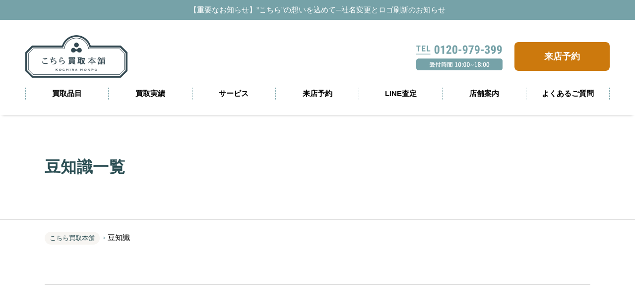

--- FILE ---
content_type: text/html; charset=UTF-8
request_url: https://www.carbon-gold.com/category/knowledge
body_size: 51282
content:

<!DOCTYPE html>
<html lang="ja">
<head>
    <!-- Google Tag Manager 20220131追加-->
<script>(function(w,d,s,l,i){w[l]=w[l]||[];w[l].push({'gtm.start':
new Date().getTime(),event:'gtm.js'});var f=d.getElementsByTagName(s)[0],
j=d.createElement(s),dl=l!='dataLayer'?'&l='+l:'';j.async=true;j.src=
'https://www.googletagmanager.com/gtm.js?id='+i+dl;f.parentNode.insertBefore(j,f);
})(window,document,'script','dataLayer','GTM-N3L334R');</script>
    <!-- End Google Tag Manager 20220131追加-->
	
    <meta charset="utf-8">
    <meta http-equiv="X-UA-Compatible" content="IE=edge">
    <meta name="viewport" content="width=device-width, initial-scale=1.0">
    <meta name="SKYPE_TOOLBAR" content="SKYPE_TOOLBAR_PARSER_COMPATIBLE" />
    <meta name="msvalidate.01" content="67D9548B7278EAE87BF1187B5228AD48" />
    <meta name="google-site-verification" content="gRLhnHlrkOrGVWUlHB9_f3FSj298jZdMeLi8uRYUXGQ" />
    <link rel="shortcut icon" href="url">
    <link rel="stylesheet" type="text/css" href="https://www.carbon-gold.com/wordpress/wp-content/themes/theme2022/assets/css/reset.css">
    <link rel="stylesheet" type="text/css" href="https://www.carbon-gold.com/wordpress/wp-content/themes/theme2022/assets/css/style.css">
    <link rel="stylesheet" type="text/css" href="https://www.carbon-gold.com/wordpress/wp-content/themes/theme2022/assets/css/slick-theme.css">
    <link rel="stylesheet" type="text/css" href="https://www.carbon-gold.com/wordpress/wp-content/themes/theme2022/assets/css/slick.css">
    <link rel="preconnect" href="https://fonts.gstatic.com">
    <link href="https://fonts.googleapis.com/css2?family=Homemade+Apple&family=Noto+Sans+JP:wght@400;500;700;900&family=Roboto+Condensed:wght@700&display=swap" rel="stylesheet">
    <link rel="stylesheet" href="https://cdnjs.cloudflare.com/ajax/libs/font-awesome/6.0.0/css/all.min.css">
    
    <meta name='robots' content='index, follow, max-image-preview:large, max-snippet:-1, max-video-preview:-1' />
	<style>img:is([sizes="auto" i], [sizes^="auto," i]) { contain-intrinsic-size: 3000px 1500px }</style>
	
	<!-- This site is optimized with the Yoast SEO plugin v24.1 - https://yoast.com/wordpress/plugins/seo/ -->
	<title>豆知識 | こちら買取本舗</title>
	<link rel="canonical" href="https://www.carbon-gold.com/category/knowledge" />
	<script type="application/ld+json" class="yoast-schema-graph">{"@context":"https://schema.org","@graph":[{"@type":"CollectionPage","@id":"https://www.carbon-gold.com/category/knowledge","url":"https://www.carbon-gold.com/category/knowledge","name":"豆知識 | こちら買取本舗","isPartOf":{"@id":"https://www.carbon-gold.com/#website"},"breadcrumb":{"@id":"https://www.carbon-gold.com/category/knowledge#breadcrumb"},"inLanguage":"ja"},{"@type":"BreadcrumbList","@id":"https://www.carbon-gold.com/category/knowledge#breadcrumb","itemListElement":[{"@type":"ListItem","position":1,"name":"ホーム","item":"https://www.carbon-gold.com/"},{"@type":"ListItem","position":2,"name":"豆知識"}]},{"@type":"WebSite","@id":"https://www.carbon-gold.com/#website","url":"https://www.carbon-gold.com/","name":"こちら買取本舗","description":"ブランド品・ブランド時計、記念金貨や金・プラチナなどの貴金属、ダイヤや切手なども高価買取中！","potentialAction":[{"@type":"SearchAction","target":{"@type":"EntryPoint","urlTemplate":"https://www.carbon-gold.com/?s={search_term_string}"},"query-input":{"@type":"PropertyValueSpecification","valueRequired":true,"valueName":"search_term_string"}}],"inLanguage":"ja"}]}</script>
	<!-- / Yoast SEO plugin. -->


<style></style><!-- この URL で利用できる AMP HTML バージョンはありません。 --><link rel="icon" href="https://www.carbon-gold.com/wordpress/wp-content/uploads/2025/12/cropped-cropped-favi-32x32.png" sizes="32x32" />
<link rel="icon" href="https://www.carbon-gold.com/wordpress/wp-content/uploads/2025/12/cropped-cropped-favi-192x192.png" sizes="192x192" />
<link rel="apple-touch-icon" href="https://www.carbon-gold.com/wordpress/wp-content/uploads/2025/12/cropped-cropped-favi-180x180.png" />
<meta name="msapplication-TileImage" content="https://www.carbon-gold.com/wordpress/wp-content/uploads/2025/12/cropped-cropped-favi-270x270.png" />
</head>
<body>
<!-- Google Tag Manager (noscript) 20230314追加-->
<noscript><iframe src="https://www.googletagmanager.com/ns.html?id=GTM-N3L334R"
height="0" width="0" style="display:none;visibility:hidden"></iframe></noscript>
<!-- End Google Tag Manager (noscript) -->

<!-- Optimize Next -->
<script>(function(p,r,o,j,e,c,t,g){
p['_'+t]={};g=r.createElement('script');g.src='https://www.googletagmanager.com/gtm.js?id=GTM-'+t;r[o].prepend(g);
g=r.createElement('style');g.innerText='.'+e+t+'{visibility:hidden!important}';r[o].prepend(g);
r[o][j].add(e+t);setTimeout(function(){if(r[o][j].contains(e+t)){r[o][j].remove(e+t);p['_'+t]=0}},c)
})(window,document,'documentElement','classList','loading',2000,'KC52WZNV')</script>
<!-- End Optimize Next -->

    <div class="l_header__news-bar">
                <p class="read">【重要なお知らせ】<a href="https://www.carbon-gold.com/info/important_notices/kochira-brand-renewal"><span>”こちら”の想いを込めて─社名変更とロゴ刷新のお知らせ</span></a></p>
            
    </div>
    <!-- <div class="l_header__comment___sp">
        <img src="https://www.carbon-gold.com/wordpress/wp-content/themes/theme2022/assets/img/common/comment_sp.png" alt="どんどんお持ちなはれ♪">
    </div> -->
    <header id="l_header" class="l_header -type2">
        <div class="l_header__inner">
            <div class="inner_wrapp l_flex">
                <h1 class="l_header__logo">
                    <a href="/" title="こちら買取本舗">
                        <picture>
                            <img src="https://www.carbon-gold.com/wordpress/wp-content/themes/theme2022/assets/img/common/logo_w.png" alt="こちら買取本舗">
                        <picture>
                    </a> 
                </h1>
                <div class="l_header__g-nav__pc l_flex">
                    <div class="sub_menu l_flex">
                        <!--
                        <nav class="sub_g-nav">
                            <ul class="l_flex">
                                <li>
                                    <a class="login" href="https://www.carbon-gold.com/reservation">来店予約</a>
                                </li>
                            </ul>
                        </nav>
                        -->
                        <a href="tel:0120-979-399" class="tell">
                            <img src="https://www.carbon-gold.com/wordpress/wp-content/themes/theme2022/assets/img/common/tel.svg" alt="電話番号 0120-979-399  受付時間 10:00~18:00">                       
                        </a>
                    </div>
                    <a id="header_reserve_click" class="l_header_reserve" href="https://www.carbon-gold.com/reservation">来店予約</a>
 <!--
                    <div class="l_header__comment__pc">
                        <img src="https://www.carbon-gold.com/wordpress/wp-content/themes/theme2022/assets/img/common/comment.png" alt="こちら買取本舗の中村玉緒でございます♪"> 
                    </div>
                    <div class="l_header__tamao_nakamura__pc">
                        <img src="https://www.carbon-gold.com/wordpress/wp-content/themes/theme2022/assets/img/common/tamao_nakamura.png" alt="中村玉緒"> 
                    </div>
-->
                </div>
                <div class="l_header__g-nav__sp">
                    <nav class="main_g-nav__sp">
                        <ul class="l_flex">
                            <!-- <li><a href="https://www.carbon-gold.com/beginner">初めての方へ</a></li> -->
                            <li><a href="https://www.carbon-gold.com/itemlist">買取品目</a></li>
                            <li><a href="https://www.carbon-gold.com/jisseki">買取実績</a></li>
                            <li><a href="https://www.carbon-gold.com/service">サービス</a></li>
                            <li><a href="https://www.carbon-gold.com/reservation">来店予約フォーム</a></li>
                            <li><a href="https://www.carbon-gold.com/line-estimate">LINE査定</a></li>
                            <li><a href="https://www.carbon-gold.com/allcategory">最新情報</a></li>
                            <li><a href="https://www.carbon-gold.com/shop">店舗案内</a></li>
                            <li><a href="https://www.carbon-gold.com/qa">よくあるご質問</a></li>
                            <li><a href="https://www.carbon-gold.com/contact">お問合せフォーム</a></li>
                        </ul>    
                    </nav>
                </div>
                <!-- ハンバーガーメニュー --> 
                <button type="button" id="js-btnMenu" class="btnMenu">
                    <span class="btnMenu-line"></span>
                </button>
            </div>
            <nav class="main_g-nav__pc">
                <ul class="l_flex">
                    <li><a href="https://www.carbon-gold.com/itemlist">買取品目</a></li>
                    <li><a href="https://www.carbon-gold.com/jisseki">買取実績</a></li>
                    <li><a href="https://www.carbon-gold.com/service">サービス</a></li>
                    <li><a href="https://www.carbon-gold.com/reservation">来店予約</a></li>
                    <li><a href="https://www.carbon-gold.com/line-estimate">LINE査定</a></li>
                    <li><a href="https://www.carbon-gold.com/shop">店舗案内</a></li>
                    <li><a href="https://www.carbon-gold.com/qa">よくあるご質問</a></li>
                </ul>    
            </nav>
        </div>
        <!-- <div class="l_header__contact__sp">
            <ul>
                <li class="contact">
                    <a href="https://www.carbon-gold.com/reservation">来店予約</a>
                </li>
                <li class="tel">
                    <a href="tel:0120-979-399" class="num">0120-979-399</a>
                </li>
            </ul>
        </div> -->
    </header>
    <!-- main_contents -->
    <main class="l_main">


<section class="u_page l_section__block">
	<div class="l_contents__inner">
		<!-- H1見出し -->
		<header class="u_page__header">
						<h1 class="u_page__title">
				<span class="ja">豆知識一覧</span>
			</h1>
		</header>
		<!-- パンくずリスト -->
		<ul class="breadcrumbs" itemscope itemtype="http://schema.org/BreadcrumbList">
			<li itemprop="itemListElement" itemscope itemtype="http://schema.org/ListItem">
				<a itemscope itemtype="http://schema.org/Thing" itemprop="item" href="https://www.carbon-gold.com">
					<span itemprop="name">こちら買取本舗</span></a>
				<meta itemprop="position" content="1" />
			</li>
			<li itemprop="itemListElement" itemscope itemtype="http://schema.org/ListItem">
				<span itemprop="name">豆知識</span>
				<meta itemprop="position" content="2" />
			</li>
		</ul>
		<!-- 見出し文 -->
		<p class="read head_text">
					</p>
		<!-- Main -->
		<div class="u_category_list">
			<div class="p_works">
				<div class="p_works__list l_flex">
															<article class="p_works__card fade_animation">
	
		<!-- 'no_detail_link' が設定されていない場合は、リンク有効 -->
	<a href="https://www.carbon-gold.com/knowledge/kinka">
		<div class="p_works__thumb">
						<figure>
									<img src="https://www.carbon-gold.com/wordpress/wp-content/themes/theme2022/assets/img/common/noimage.png">
					
			</figure>
		</div>
		<div class="p_works__content">
			<div class="p_works__data">
				<span class="date">2021.09.20</span>
				
								</div>
			<h3>金貨の歴史</h3>
					</div>
	</a>
	</article>										<article class="p_works__card fade_animation">
	
		<!-- 'no_detail_link' が設定されていない場合は、リンク有効 -->
	<a href="https://www.carbon-gold.com/knowledge/liquor">
		<div class="p_works__thumb">
						<figure>
									<img src="https://www.carbon-gold.com/wordpress/wp-content/themes/theme2022/assets/img/common/noimage.png">
					
			</figure>
		</div>
		<div class="p_works__content">
			<div class="p_works__data">
				<span class="date">2021.08.10</span>
				
								</div>
			<h3>お酒の賞味期限と保管方法</h3>
					</div>
	</a>
	</article>										<article class="p_works__card fade_animation">
	
		<!-- 'no_detail_link' が設定されていない場合は、リンク有効 -->
	<a href="https://www.carbon-gold.com/knowledge/telephone-card">
		<div class="p_works__thumb">
						<figure>
									<img src="https://www.carbon-gold.com/wordpress/wp-content/themes/theme2022/assets/img/common/noimage.png">
					
			</figure>
		</div>
		<div class="p_works__content">
			<div class="p_works__data">
				<span class="date">2021.08.02</span>
				
								</div>
			<h3>テレカを買ってこんなにお得</h3>
					</div>
	</a>
	</article>														</div>
			</div>
					</div>
	</div>
</section>


<!-- section faq  -->
<section class="faq l_section__block ">
	<div class="l_contents__inner">
		<header class="section_title">
			<h1>
				<span class="ja">よくあるご質問</span>
				<span class="eng">Q&A</span>
			</h1>					
		</header>
		<div class="faq_list l_flex">
			<ul class="faq_list__all">
				<li class="faq_item">
					<input id="block-01" type="checkbox" class="toggle">
					<label class="Label" for="block-01">こちら買取本舗ってどんなお店？</label>
					<div class="content">
						<p>
							地元の方を採用しているので、気軽に世間話ができる、敷居の低いお店です。<br>
							安心してお買取の相談にいらしていただけます。エコ・慈善活動にも取り組んでおり、売上の一部はアフリカの子供たちの支援団体へ寄付させていただいております。
						</p>
					</div>
				</li>
				<li class="faq_item">
					<input id="block-02" type="checkbox" class="toggle">
					<label class="Label" for="block-02">なぜ壊れた貴金属も買取ってもらえるの？</label>
					<div class="content">
						<p>
							お買取りしましたお品物をリサイクル商品としてまた販売するだけではなく、壊れた貴金属は一度溶かし、不純物を取り除いてまた新しく貴金属として生まれ変わらせることができるのです。<br>
							ですから、欠損している貴金属も喜んでお買取りしております。
						</p>
					</div>
				</li>
				<li class="faq_item">
					<input id="block-03" type="checkbox" class="toggle">
					<label class="Label" for="block-03">査定だけお願いって出来るの？</label>
					<div class="content">
						<p>
							はい、もちろん可能です。<br>
							必ずお売りくださる必要はございません。<br>
							今お持ちの貴金属類の価値がお知りになりたい、という方も是非お越しください。<br>
							その場で査定・結果のご連絡をいたします。<br>
							お品物はそのままお持ち帰りください。<br>
							査定料も、もちろんいただきません。<br>
							（切手のみ査定にお時間がかかってしまう為、ご対応できません。ご了承ください。）
						</p>
					</div>
				</li>
			</ul>
			<ul class="faq_list__all">
				<li class="faq_item">
					<input id="block-04" type="checkbox" class="toggle">
					<label class="Label" for="block-04">手数料はかかる？</label>
					<div class="content">
						<p>
							手数料は無料です。<br>
							お見積りだけのご依頼も承っております。<br>
							お見積りも、もちろん無料です。
						</p>
					</div>
				</li>
				<li class="faq_item">
					<input id="block-05" type="checkbox" class="toggle">
					<label class="Label" for="block-05">本人確認できるものをなぜ提示しなければいけないの？</label>
					<div class="content">
						<p>
							法律で定められているため、必ず身分証明をご提示していただいております。<br>
							お忘れの場合は、ご対応出来ない場合がございますので、必ずお持ちくださいますようお願いいたします。<br>
							身分証明は古物営業法で定められた署名文書及び身分確認書類として使用いたします。<br>
							その他の目的には一切使用いたしません。詳しくはプライバシーポリシーをご覧ください。
						</p>
					</div>
				</li>
				<li class="faq_item">
					<input id="block-06" type="checkbox" class="toggle">
					<label class="Label" for="block-06">免許証以外に身分証明になるものはあるの？</label>
					<div class="content">
						<p>
							身分証明書は、運転免許証や健康保険資格確認証（健康保険証は2025年12月2日より使用不可）、パスポート、住民票・住民基本台帳カード（写真付のものに限る）のいずれかをお持ちください。<br>
							住民票につきましてはコピーは不可となり、また発行から3ヶ月以内のもののみとさせていただきます。<br>
							社員証・公共料金の明細書などは不可となりますのでご了承ください。
						</p>
					</div>
				</li>
			</ul>
		</div>
        <div class="l_btn -type1">
            <a href="https://www.carbon-gold.com/qa">よくあるご質問一覧へ</a>
        </div>
	</div>
</section>

<!-- section access  -->
<section class="access l_section__block">
	<div class="l_contents__inner">
		<header class="section_title">
			<h1>
				<span class="ja">店舗案内</span>
				<span class="eng">ACCESS</span>
			</h1>			
		</header>
		<ul class="shop_list l_flex">
			<li class="shop_item">
				<a href="https://www.carbon-gold.com/shop#area-tokyo-chiba" class="shop-top">東京都・千葉県</a>
				<ul>
					<li class="shop_child"><a href="https://www.carbon-gold.com/shop/shibuya">渋谷店</a></li>
					<li class="shop_child"><a href="https://www.carbon-gold.com/shop/okachimachi">御徒町店</a></li>
					<li class="shop_child"><a href="https://www.carbon-gold.com/shop/ikebukuro">池袋店</a></li>
					<li class="shop_child"><a href="https://www.carbon-gold.com/shop/machida">町田店</a></li>
				<li class="shop_child"><a href="https://www.carbon-gold.com/shop/kokubunji">国分寺駅前店</a></li>
					<li class="shop_child"><a href="https://www.carbon-gold.com/shop/funabashi_south">船橋店</a></li>
					<li class="shop_child"><a href="https://www.carbon-gold.com/shop/funabashi">こちら船橋販売本舗</a></li>
					<li class="shop_child"><a href="https://www.carbon-gold.com/shop/chiba">千葉店</a></li>
				</ul>
			</li>
			<li class="shop_item">
				<a href="https://www.carbon-gold.com/shop#area-saitama-kanagawa" class="shop-top">埼玉県・神奈川県</a>
				<ul>
					<li class="shop_child"><a href="https://www.carbon-gold.com/shop/omiya">大宮店</a></li>
					<li class="shop_child"><a href="https://www.carbon-gold.com/shop/yokohama">横浜店</a></li>
				</ul>
			</li>
			<li class="shop_item">
				<a href="https://www.carbon-gold.com/shop#area-aichi-gifu-mie" class="shop-top">愛知県・岐阜県・三重県</a>
				<ul>
					<li class="shop_child"><a href="https://www.carbon-gold.com/shop/osu">名古屋大須店</a></li>
					<li class="shop_child"><a href="https://www.carbon-gold.com/shop/gifunagara">岐阜長良店</a></li>
					<li class="shop_child"><a href="https://www.carbon-gold.com/shop/hinaga">四日市日永店</a></li>
				</ul>
			</li>
			<li class="shop_item">
				<a href="https://www.carbon-gold.com/shop#area-osaka-hyogo" class="shop-top">大阪府・兵庫県・広島県</a>
				<ul>
					<li class="shop_child"><a href="https://www.carbon-gold.com/shop/shinsaibashi">大阪心斎橋店</a></li>
					<li class="shop_child"><a href="https://www.carbon-gold.com/shop/umeda">梅田店</a></li>
					<li class="shop_child"><a href="https://www.carbon-gold.com/shop/sannomiya">神戸三宮店</a></li>
					<li class="shop_child"><a href="https://www.carbon-gold.com/shop/himeji">姫路店</a></li>
					<li class="shop_child"><a href="https://www.carbon-gold.com/shop/hyogo">兵庫店</a></li>
					<li class="shop_child"><a href="https://www.carbon-gold.com/shop/hiroshima">広島店</a></li>
				</ul>
			</li>
		</ul>

		<div class="content">
        	
<!--string(5) "kinka"
-->
















      	</div>

        <div class="l_btn -type1">
            <a href="https://www.carbon-gold.com/shop">店舗案内一覧へ</a>
        </div>
		<div class="select ">
			<header class="sub_title">
				<h2><span class="point">選べる</span>買取方法</h2>
			</header>
			<ul class="select_list l_flex">
				<li class="select_item">
					<a href="https://www.carbon-gold.com/tentou">
						<div class="select_inner-head">
							<div class="select_image">
								<img src="https://www.carbon-gold.com/wordpress/wp-content/themes/theme2022/assets/img/top/select_01.png" alt="店頭買取">							
							</div>
						</div>
						<div class="select_inner-body">
							<h3>店頭買取</h3>
						</div>
					</a>
				</li>
				<li class="select_item">
					<a href="https://www.carbon-gold.com/yuso">
						<div class="select_inner-head">
							<div class="select_image">
								<img src="https://www.carbon-gold.com/wordpress/wp-content/themes/theme2022/assets/img/top/select_02.png" alt="郵送買取">							
							</div>
						</div>
						<div class="select_inner-body">
							<h3>郵送買取</h3>
						</div>
					</a>
				</li>
				<li class="select_item">
					<a href="https://www.carbon-gold.com/shucchou">
						<div class="select_inner-head">
							<div class="select_image">
								<img src="https://www.carbon-gold.com/wordpress/wp-content/themes/theme2022/assets/img/top/select_03.png" alt="出張買取">							
							</div>
						</div>
						<div class="select_inner-body">
							<h3>出張買取</h3>
						</div>
					</a>
				</li>
			</ul>
			<div class="link_bnr">
				<a href="https://www.carbon-gold.com/line-estimate">
					<picture>
						<source srcset="https://www.carbon-gold.com/wordpress/wp-content/themes/theme2022/assets/img/top/bnr_line__sp.png" media="(max-width: 735px)">
						<img src="https://www.carbon-gold.com/wordpress/wp-content/themes/theme2022/assets/img/top/bnr_line.png" alt="自宅で簡単!撮っておくだけLINE査定">	
					</picture>				
				</a>
			</div>
			<div class="btn_group l_flex"><br>
				<div class="l_btn -type1">
					<a href="https://www.carbon-gold.com/satei-check">各種お問い合わせへ</a>
				</div>
			</div>
		</div>
	</div>
</section>

   <!-- テスト用 -->
   <section class="pickup_banner l_section__block ">
        <div class="l_contents__inner">
            <ul class="bnr-slick l_flex">
                <li>
                    <a href="https://prokista-japan.co.jp/fc/" target="_blank" rel="noopener noreferrer">
                        <img src="https://www.carbon-gold.com/wordpress/wp-content/themes/theme2022/assets/img/common/bnr/bnr_09-2.png" alt="高価買取専門店 こちら買取本舗 FC加盟店募集">
                    </a>
                </li>	
		        <li>
                    <a href="https://www.politicalstaples.com/kinkahanbai/" target="_blank" rel="noopener noreferrer">
                        <img src="https://www.carbon-gold.com/wordpress/wp-content/themes/theme2022/assets/img/common/bnr/bnr_08-3.jpg" alt="金貨販売本舗">
                    </a>
                </li>		
                <li>
                    <a href="https://www.politicalstaples.com/" target="_blank" rel="noopener noreferrer">
                        <img src="https://www.carbon-gold.com/wordpress/wp-content/themes/theme2022/assets/img/common/bnr/bnr_07-3.jpg" alt="金貨買取本舗">
                    </a>
                </li>
                <li>
                    <a href="https://www.carbon-gold.com/corporate-message">
                        <img src="https://www.carbon-gold.com/wordpress/wp-content/themes/theme2022/assets/img/common/bnr/bnr_01.png" alt="社長挨拶">
                    </a>
                </li>
                <li>
                    <a href="https://www.carbon-gold.com/recruit">
                        <img src="https://www.carbon-gold.com/wordpress/wp-content/themes/theme2022/assets/img/common/bnr/bnr_10.png" alt="採用情報">
                    </a>
                </li>
                <!-- <li>
                    <a href="https://www.carbon-gold.com/category/web-designer">
                        <img src="https://www.carbon-gold.com/wordpress/wp-content/themes/theme2022/assets/img/common/bnr/bnr_02.png" alt="スタッフブログ">
                    </a>
                </li> -->
                <li>
                    <a href="https://www.carbon-gold.com/estate-sale">
                        <img src="https://www.carbon-gold.com/wordpress/wp-content/themes/theme2022/assets/img/common/bnr/bnr_03.png" alt="遺品整理・生前整理">
                    </a>
                </li>
                <li>
                    <a href="https://www.carbon-gold.com/coin-site/exchange">
                        <img src="https://www.carbon-gold.com/wordpress/wp-content/themes/theme2022/assets/img/common/bnr/bnr_04.png" alt="両替品となる記念硬貨について">
                    </a>
                </li>
                <li>
                    <a href="https://www.carbon-gold.com/campaign">
                        <img src="https://www.carbon-gold.com/wordpress/wp-content/themes/theme2022/assets/img/common/bnr/bnr_05.png" alt="こちら買取本舗 公式Twitter">
                    </a>
                </li>
                <li>
                    <a href="https://www.carbon-gold.com/media-list">
                        <img src="https://www.carbon-gold.com/wordpress/wp-content/themes/theme2022/assets/img/common/bnr/bnr_06.png" alt="こちら買取本舗 公式Youtube チャンネル">
                    </a>
                </li>
            </ul>
            <div class="dots-2"></div>
        </div>
    </section>
    </main>
    <!-- main_contents__end -->

    <!-- <p class="pagetop"><a href="#l_header">▲</a></p> -->
    <!-- <a href="#" id="page_top">▲</a>-->

    <!-- Footer -->
    <div class="footer-sp-only">
        <a id="cv_tel_footer_sp" class="footerbtn_tel" href="tel:0120-979-399">
            <i class="fa-solid fa-phone"></i><p class="footerbtn_tel_text">電話で買取予約＆相談<br><span class="footerbtn_tel_subtext">受付時間 10:00~18:00</span></p>
        </a>
        <a id="cv_reservation_footer_sp" class="footerbtn_reserve" href="https://www.carbon-gold.com/reservation">
            <i class="fa-solid fa-house-chimney"></i>ネットで<br>来店予約
        </a>
    </div>

    <!-- site_footer -->
    <footer class="l_footer">
        <div class="l_footer__inner">
            <div class="l_box">
                <!-- company_information -->
                <div class="l_footer__company-info">
                    <!-- company_logo -->
                    <h1 class="l_footer__company-logo">
                        <a href="/" title="こちら買取本舗">
                            <img src="https://www.carbon-gold.com/wordpress/wp-content/themes/theme2022/assets/img/common/logo_b.png" alt="こちら買取本舗">
                        </a>
                    </h1>
                    <!-- company_text -->
                    <div class="l_footer__company-text">
                        <p class="strong mb_16">【運営元】株式会社スーパーゴールド</p>
                        <p>
                            古物商許可番号<br />
                            千葉県公安委員会  第441040002415号
                        </p>
                    </div>
                </div>
                <div class="l_footer__site-map">
                    <!-- main_menu -->
                    <nav class="main_nav">
                        <ul>
                            <!-- <li><a href="https://www.carbon-gold.com/beginner">初めての方へ</a></li> -->
                            <li><a href="https://www.carbon-gold.com/jisseki">買取実績</a></li>
                            <li><a href="https://www.carbon-gold.com/service">サービス</a></li>
                            <li><a href="https://www.carbon-gold.com/line-estimate">LINE査定</a></li>
                            <li><a href="https://www.carbon-gold.com/allcategory">最新情報</a></li>
                            <li><a href="https://www.carbon-gold.com/shop">店舗案内</a></li>
                            <li><a href="https://www.carbon-gold.com/qa">よくあるご質問</a></li>
                            <li><a href="https://www.carbon-gold.com/staff">スタッフ紹介</a></li>
                            <li><a href="https://www.carbon-gold.com/category/web-designer">デザイナーブログ</a></li>
                            <li><a href="https://www.carbon-gold.com/recruit">採用情報</a></li>
                            <li><a href="https://www.carbon-gold.com/media-list">メディア掲載リスト</a></li>
                        </ul>
                    </nav>
                    <div class="sitemap_nav__menu second">
                        <ul>
                            <li>
                                <a href="https://www.carbon-gold.com/itemlist" class="group-top">買取品目</a>
                                <ul>
                                    <li><a href="https://www.carbon-gold.com/brand-site" target="_blank" rel="noopener noreferrer" class="new_window">ブランド品買取</a></li>
                                    <li><a href="https://www.carbon-gold.com/gold-site" target="_blank" rel="noopener noreferrer" class="new_window">貴金属買取</a></li>
                                    <li><a href="https://www.carbon-gold.com/japanese-coin-site" target="_blank" rel="noopener noreferrer" class="new_window">日本記念硬貨買取</a></li>
                                    <li><a href="https://www.carbon-gold.com/goldcoin-overseas-site" target="_blank" rel="noopener noreferrer" class="new_window">外国金貨買取</a></li>
                                    <li><a href="https://www.carbon-gold.com/platinum-coin-site" target="_blank" rel="noopener noreferrer" class="new_window">プラチナコイン買取</a></li>
                                    <li><a href="https://www.carbon-gold.com/old-coin-site" target="_blank" rel="noopener noreferrer" class="new_window">古銭・古紙幣買取</a></li>
                                    <li><a href="https://www.carbon-gold.com/stamp-site/stampitem-jpn-list" target="_blank" rel="noopener noreferrer" class="new_window">切手買取</a></li>
                                    <li><a href="https://www.carbon-gold.com/stamp-site/stampitem-chn-list" target="_blank" rel="noopener noreferrer" class="new_window">中国切手買取</a></li>
                                    <li><a href="https://www.carbon-gold.com/cosmetics-site" target="_blank" rel="noopener noreferrer" class="new_window">化粧品・香水買取</a></li>
                                    <li><a href="https://www.carbon-gold.com/supplement-site" target="_blank" rel="noopener noreferrer" class="new_window">サプリメント買取</a></li>
                                    <li><a href="https://www.carbon-gold.com/liquor-site" target="_blank" rel="noopener noreferrer" class="new_window">お酒買取</a></li>
                                    <li><a href="https://www.carbon-gold.com/shokki" target="_blank" rel="noopener noreferrer" class="new_window">高級食器買取</a></li>
                                </ul>
                            </li>
                        </ul>
                    </div>
                    <div class="sitemap_nav__menu third">
                        <div>
                            <ul class="mb_32">
                                <li>
                                    <a href="https://www.carbon-gold.com/satei-check" class="group-top">各種お問合せ</a>
                                    <ul>
                                        <li><a href="https://www.carbon-gold.com/reservation">来店予約フォーム</a></li>
                                        <li><a href="https://www.carbon-gold.com/contact">お問合せフォーム</a></li>
                                    </ul>
                                </li>
                            </ul>
                        </div>
                        <div>
                            <ul class="mb_32">
                                <li>
                                    <span class="group-top">お役立ち情報</span>
                                    <ul>
                                        <li><a href="https://www.carbon-gold.com/knowledge">高価買取の豆知識</a></li>
                                        <li><a href="https://www.carbon-gold.com/helpful">お役立ちコンテンツ</a></li>
                                    </ul>
                                </li>
                            </ul>
                        </div>
                        <div>
                            <ul>
                                <li>
                                    <span class="group-top">自社サービス</span>
                                    <ul>
                                        <li><a href="https://www.politicalstaples.com/" target="_blank" rel="noopener noreferrer" class="new_window">金貨買取本舗</a></li>
                                        <li><a href="https://www.politicalstaples.com/kinkahanbai/" target="_blank" rel="noopener noreferrer" class="new_window">金貨販売本舗</a></li>
                                        <li><a href="https://prokista-japan.co.jp/fc/" class="new_window" target="_blank" rel="noopener noreferrer">こちら買取本舗 FC</a></li>
                                        <li><a href="https://www.impeachpac.org/" target="_blank" rel="noopener noreferrer" class="new_window">まるオク</a></li>
                                    </ul>
                                </li>
                            </ul>
                        </div>
                    </div>
                </div>             
            </div>
            <div class="l_footer__bottom">
                <!-- sub_menu -->
                <nav class="l_footer__s-nav">
                    <ul>
                        <li><a href="https://www.carbon-gold.com/company">運営会社概要</a></li>
                        <li><a href="https://www.carbon-gold.com/privacy">プライバシーポリシー</a></li>
                        <li><a href="https://www.carbon-gold.com/privacy02">個人情報の取り扱いについて</a></li>
                    </ul>
                </nav>
                <!-- copyright -->
                <div class="copyright">
                    © SUPERGOLD Co., Ltd.
                </div>
            </div>
        </div>
    </footer>
    <!-- site_footer__end -->
    <script src="https://ajax.googleapis.com/ajax/libs/jquery/1.11.0/jquery.min.js"></script>
    <link rel="stylesheet" href="https://cdn.rawgit.com/jonthornton/jquery-timepicker/3e0b283a/jquery.timepicker.min.css">
    <link rel="stylesheet" href="https://cdn.jsdelivr.net/npm/flatpickr/dist/flatpickr.min.css">
    <script src="https://cdn.jsdelivr.net/npm/flatpickr"></script>
    <script src="https://cdn.jsdelivr.net/npm/flatpickr/dist/l10n/ja.js"></script>
    <script src="https://cdn.rawgit.com/jonthornton/jquery-timepicker/3e0b283a/jquery.timepicker.min.js"></script>
    <script type="text/javascript" src="https://www.carbon-gold.com/wordpress/wp-content/themes/theme2022/assets/js/slick.min.js"></script>
    <script type="text/javascript" src="https://www.carbon-gold.com/wordpress/wp-content/themes/theme2022/assets/js/index.js"></script>
    <script>
        $(function(){
        var topBtn=$('#page_top');
        topBtn.hide();
            
        //ボタンの表示設定
        $(window).scroll(function(){
            if($(this).scrollTop()>100){
            // 画面を80pxスクロールしたら、ボタンを表示する
            topBtn.fadeIn();
            }else{
            // 画面が80pxより上なら、ボタンを表示しない
            topBtn.fadeOut();
            }
        });
        
        // ボタンをクリックしたら、スクロールして上に戻る
        topBtn.click(function(){
            $('body,html').animate({
            scrollTop: 0},500);
            return false;
        });
        
        });
    </script>
    <style id='classic-theme-styles-inline-css' type='text/css'>
/*! This file is auto-generated */
.wp-block-button__link{color:#fff;background-color:#32373c;border-radius:9999px;box-shadow:none;text-decoration:none;padding:calc(.667em + 2px) calc(1.333em + 2px);font-size:1.125em}.wp-block-file__button{background:#32373c;color:#fff;text-decoration:none}
</style>
<style id='global-styles-inline-css' type='text/css'>
:root{--wp--preset--aspect-ratio--square: 1;--wp--preset--aspect-ratio--4-3: 4/3;--wp--preset--aspect-ratio--3-4: 3/4;--wp--preset--aspect-ratio--3-2: 3/2;--wp--preset--aspect-ratio--2-3: 2/3;--wp--preset--aspect-ratio--16-9: 16/9;--wp--preset--aspect-ratio--9-16: 9/16;--wp--preset--color--black: #000000;--wp--preset--color--cyan-bluish-gray: #abb8c3;--wp--preset--color--white: #ffffff;--wp--preset--color--pale-pink: #f78da7;--wp--preset--color--vivid-red: #cf2e2e;--wp--preset--color--luminous-vivid-orange: #ff6900;--wp--preset--color--luminous-vivid-amber: #fcb900;--wp--preset--color--light-green-cyan: #7bdcb5;--wp--preset--color--vivid-green-cyan: #00d084;--wp--preset--color--pale-cyan-blue: #8ed1fc;--wp--preset--color--vivid-cyan-blue: #0693e3;--wp--preset--color--vivid-purple: #9b51e0;--wp--preset--gradient--vivid-cyan-blue-to-vivid-purple: linear-gradient(135deg,rgba(6,147,227,1) 0%,rgb(155,81,224) 100%);--wp--preset--gradient--light-green-cyan-to-vivid-green-cyan: linear-gradient(135deg,rgb(122,220,180) 0%,rgb(0,208,130) 100%);--wp--preset--gradient--luminous-vivid-amber-to-luminous-vivid-orange: linear-gradient(135deg,rgba(252,185,0,1) 0%,rgba(255,105,0,1) 100%);--wp--preset--gradient--luminous-vivid-orange-to-vivid-red: linear-gradient(135deg,rgba(255,105,0,1) 0%,rgb(207,46,46) 100%);--wp--preset--gradient--very-light-gray-to-cyan-bluish-gray: linear-gradient(135deg,rgb(238,238,238) 0%,rgb(169,184,195) 100%);--wp--preset--gradient--cool-to-warm-spectrum: linear-gradient(135deg,rgb(74,234,220) 0%,rgb(151,120,209) 20%,rgb(207,42,186) 40%,rgb(238,44,130) 60%,rgb(251,105,98) 80%,rgb(254,248,76) 100%);--wp--preset--gradient--blush-light-purple: linear-gradient(135deg,rgb(255,206,236) 0%,rgb(152,150,240) 100%);--wp--preset--gradient--blush-bordeaux: linear-gradient(135deg,rgb(254,205,165) 0%,rgb(254,45,45) 50%,rgb(107,0,62) 100%);--wp--preset--gradient--luminous-dusk: linear-gradient(135deg,rgb(255,203,112) 0%,rgb(199,81,192) 50%,rgb(65,88,208) 100%);--wp--preset--gradient--pale-ocean: linear-gradient(135deg,rgb(255,245,203) 0%,rgb(182,227,212) 50%,rgb(51,167,181) 100%);--wp--preset--gradient--electric-grass: linear-gradient(135deg,rgb(202,248,128) 0%,rgb(113,206,126) 100%);--wp--preset--gradient--midnight: linear-gradient(135deg,rgb(2,3,129) 0%,rgb(40,116,252) 100%);--wp--preset--font-size--small: 13px;--wp--preset--font-size--medium: 20px;--wp--preset--font-size--large: 36px;--wp--preset--font-size--x-large: 42px;--wp--preset--spacing--20: 0.44rem;--wp--preset--spacing--30: 0.67rem;--wp--preset--spacing--40: 1rem;--wp--preset--spacing--50: 1.5rem;--wp--preset--spacing--60: 2.25rem;--wp--preset--spacing--70: 3.38rem;--wp--preset--spacing--80: 5.06rem;--wp--preset--shadow--natural: 6px 6px 9px rgba(0, 0, 0, 0.2);--wp--preset--shadow--deep: 12px 12px 50px rgba(0, 0, 0, 0.4);--wp--preset--shadow--sharp: 6px 6px 0px rgba(0, 0, 0, 0.2);--wp--preset--shadow--outlined: 6px 6px 0px -3px rgba(255, 255, 255, 1), 6px 6px rgba(0, 0, 0, 1);--wp--preset--shadow--crisp: 6px 6px 0px rgba(0, 0, 0, 1);}:where(.is-layout-flex){gap: 0.5em;}:where(.is-layout-grid){gap: 0.5em;}body .is-layout-flex{display: flex;}.is-layout-flex{flex-wrap: wrap;align-items: center;}.is-layout-flex > :is(*, div){margin: 0;}body .is-layout-grid{display: grid;}.is-layout-grid > :is(*, div){margin: 0;}:where(.wp-block-columns.is-layout-flex){gap: 2em;}:where(.wp-block-columns.is-layout-grid){gap: 2em;}:where(.wp-block-post-template.is-layout-flex){gap: 1.25em;}:where(.wp-block-post-template.is-layout-grid){gap: 1.25em;}.has-black-color{color: var(--wp--preset--color--black) !important;}.has-cyan-bluish-gray-color{color: var(--wp--preset--color--cyan-bluish-gray) !important;}.has-white-color{color: var(--wp--preset--color--white) !important;}.has-pale-pink-color{color: var(--wp--preset--color--pale-pink) !important;}.has-vivid-red-color{color: var(--wp--preset--color--vivid-red) !important;}.has-luminous-vivid-orange-color{color: var(--wp--preset--color--luminous-vivid-orange) !important;}.has-luminous-vivid-amber-color{color: var(--wp--preset--color--luminous-vivid-amber) !important;}.has-light-green-cyan-color{color: var(--wp--preset--color--light-green-cyan) !important;}.has-vivid-green-cyan-color{color: var(--wp--preset--color--vivid-green-cyan) !important;}.has-pale-cyan-blue-color{color: var(--wp--preset--color--pale-cyan-blue) !important;}.has-vivid-cyan-blue-color{color: var(--wp--preset--color--vivid-cyan-blue) !important;}.has-vivid-purple-color{color: var(--wp--preset--color--vivid-purple) !important;}.has-black-background-color{background-color: var(--wp--preset--color--black) !important;}.has-cyan-bluish-gray-background-color{background-color: var(--wp--preset--color--cyan-bluish-gray) !important;}.has-white-background-color{background-color: var(--wp--preset--color--white) !important;}.has-pale-pink-background-color{background-color: var(--wp--preset--color--pale-pink) !important;}.has-vivid-red-background-color{background-color: var(--wp--preset--color--vivid-red) !important;}.has-luminous-vivid-orange-background-color{background-color: var(--wp--preset--color--luminous-vivid-orange) !important;}.has-luminous-vivid-amber-background-color{background-color: var(--wp--preset--color--luminous-vivid-amber) !important;}.has-light-green-cyan-background-color{background-color: var(--wp--preset--color--light-green-cyan) !important;}.has-vivid-green-cyan-background-color{background-color: var(--wp--preset--color--vivid-green-cyan) !important;}.has-pale-cyan-blue-background-color{background-color: var(--wp--preset--color--pale-cyan-blue) !important;}.has-vivid-cyan-blue-background-color{background-color: var(--wp--preset--color--vivid-cyan-blue) !important;}.has-vivid-purple-background-color{background-color: var(--wp--preset--color--vivid-purple) !important;}.has-black-border-color{border-color: var(--wp--preset--color--black) !important;}.has-cyan-bluish-gray-border-color{border-color: var(--wp--preset--color--cyan-bluish-gray) !important;}.has-white-border-color{border-color: var(--wp--preset--color--white) !important;}.has-pale-pink-border-color{border-color: var(--wp--preset--color--pale-pink) !important;}.has-vivid-red-border-color{border-color: var(--wp--preset--color--vivid-red) !important;}.has-luminous-vivid-orange-border-color{border-color: var(--wp--preset--color--luminous-vivid-orange) !important;}.has-luminous-vivid-amber-border-color{border-color: var(--wp--preset--color--luminous-vivid-amber) !important;}.has-light-green-cyan-border-color{border-color: var(--wp--preset--color--light-green-cyan) !important;}.has-vivid-green-cyan-border-color{border-color: var(--wp--preset--color--vivid-green-cyan) !important;}.has-pale-cyan-blue-border-color{border-color: var(--wp--preset--color--pale-cyan-blue) !important;}.has-vivid-cyan-blue-border-color{border-color: var(--wp--preset--color--vivid-cyan-blue) !important;}.has-vivid-purple-border-color{border-color: var(--wp--preset--color--vivid-purple) !important;}.has-vivid-cyan-blue-to-vivid-purple-gradient-background{background: var(--wp--preset--gradient--vivid-cyan-blue-to-vivid-purple) !important;}.has-light-green-cyan-to-vivid-green-cyan-gradient-background{background: var(--wp--preset--gradient--light-green-cyan-to-vivid-green-cyan) !important;}.has-luminous-vivid-amber-to-luminous-vivid-orange-gradient-background{background: var(--wp--preset--gradient--luminous-vivid-amber-to-luminous-vivid-orange) !important;}.has-luminous-vivid-orange-to-vivid-red-gradient-background{background: var(--wp--preset--gradient--luminous-vivid-orange-to-vivid-red) !important;}.has-very-light-gray-to-cyan-bluish-gray-gradient-background{background: var(--wp--preset--gradient--very-light-gray-to-cyan-bluish-gray) !important;}.has-cool-to-warm-spectrum-gradient-background{background: var(--wp--preset--gradient--cool-to-warm-spectrum) !important;}.has-blush-light-purple-gradient-background{background: var(--wp--preset--gradient--blush-light-purple) !important;}.has-blush-bordeaux-gradient-background{background: var(--wp--preset--gradient--blush-bordeaux) !important;}.has-luminous-dusk-gradient-background{background: var(--wp--preset--gradient--luminous-dusk) !important;}.has-pale-ocean-gradient-background{background: var(--wp--preset--gradient--pale-ocean) !important;}.has-electric-grass-gradient-background{background: var(--wp--preset--gradient--electric-grass) !important;}.has-midnight-gradient-background{background: var(--wp--preset--gradient--midnight) !important;}.has-small-font-size{font-size: var(--wp--preset--font-size--small) !important;}.has-medium-font-size{font-size: var(--wp--preset--font-size--medium) !important;}.has-large-font-size{font-size: var(--wp--preset--font-size--large) !important;}.has-x-large-font-size{font-size: var(--wp--preset--font-size--x-large) !important;}
:where(.wp-block-post-template.is-layout-flex){gap: 1.25em;}:where(.wp-block-post-template.is-layout-grid){gap: 1.25em;}
:where(.wp-block-columns.is-layout-flex){gap: 2em;}:where(.wp-block-columns.is-layout-grid){gap: 2em;}
:root :where(.wp-block-pullquote){font-size: 1.5em;line-height: 1.6;}
</style>
<link rel='stylesheet' id='contact-form-7-css' href='https://www.carbon-gold.com/wordpress/wp-content/plugins/contact-form-7/includes/css/styles.css?ver=6.0.2' type='text/css' media='all' />
<link rel='stylesheet' id='pld-font-awesome-css' href='https://www.carbon-gold.com/wordpress/wp-content/plugins/posts-like-dislike/css/fontawesome/css/all.min.css?ver=1.1.5' type='text/css' media='all' />
<link rel='stylesheet' id='pld-frontend-css' href='https://www.carbon-gold.com/wordpress/wp-content/plugins/posts-like-dislike/css/pld-frontend.css?ver=1.1.5' type='text/css' media='all' />
<link rel='stylesheet' id='wp-members-css' href='https://www.carbon-gold.com/wordpress/wp-content/plugins/wp-members/assets/css/forms/generic-no-float.min.css?ver=3.4.9.7' type='text/css' media='all' />
<script type="text/javascript" src="https://www.carbon-gold.com/wordpress/wp-includes/js/dist/hooks.min.js?ver=4d63a3d491d11ffd8ac6" id="wp-hooks-js"></script>
<script type="text/javascript" src="https://www.carbon-gold.com/wordpress/wp-includes/js/dist/i18n.min.js?ver=5e580eb46a90c2b997e6" id="wp-i18n-js"></script>
<script type="text/javascript" id="wp-i18n-js-after">
/* <![CDATA[ */
wp.i18n.setLocaleData( { 'text direction\u0004ltr': [ 'ltr' ] } );
/* ]]> */
</script>
<script type="text/javascript" src="https://www.carbon-gold.com/wordpress/wp-content/plugins/contact-form-7/includes/swv/js/index.js?ver=6.0.2" id="swv-js"></script>
<script type="text/javascript" id="contact-form-7-js-translations">
/* <![CDATA[ */
( function( domain, translations ) {
	var localeData = translations.locale_data[ domain ] || translations.locale_data.messages;
	localeData[""].domain = domain;
	wp.i18n.setLocaleData( localeData, domain );
} )( "contact-form-7", {"translation-revision-date":"2024-11-05 02:21:01+0000","generator":"GlotPress\/4.0.1","domain":"messages","locale_data":{"messages":{"":{"domain":"messages","plural-forms":"nplurals=1; plural=0;","lang":"ja_JP"},"This contact form is placed in the wrong place.":["\u3053\u306e\u30b3\u30f3\u30bf\u30af\u30c8\u30d5\u30a9\u30fc\u30e0\u306f\u9593\u9055\u3063\u305f\u4f4d\u7f6e\u306b\u7f6e\u304b\u308c\u3066\u3044\u307e\u3059\u3002"],"Error:":["\u30a8\u30e9\u30fc:"]}},"comment":{"reference":"includes\/js\/index.js"}} );
/* ]]> */
</script>
<script type="text/javascript" id="contact-form-7-js-before">
/* <![CDATA[ */
var wpcf7 = {
    "api": {
        "root": "https:\/\/www.carbon-gold.com\/wp-json\/",
        "namespace": "contact-form-7\/v1"
    }
};
/* ]]> */
</script>
<script type="text/javascript" src="https://www.carbon-gold.com/wordpress/wp-content/plugins/contact-form-7/includes/js/index.js?ver=6.0.2" id="contact-form-7-js"></script>
<script type="text/javascript" src="https://www.carbon-gold.com/wordpress/wp-includes/js/jquery/jquery.min.js?ver=3.7.1" id="jquery-core-js"></script>
<script type="text/javascript" src="https://www.carbon-gold.com/wordpress/wp-includes/js/jquery/jquery-migrate.min.js?ver=3.4.1" id="jquery-migrate-js"></script>
<script type="text/javascript" id="pld-frontend-js-extra">
/* <![CDATA[ */
var pld_js_object = {"admin_ajax_url":"https:\/\/www.carbon-gold.com\/wordpress\/wp-admin\/admin-ajax.php","admin_ajax_nonce":"143a40d878"};
/* ]]> */
</script>
<script type="text/javascript" src="https://www.carbon-gold.com/wordpress/wp-content/plugins/posts-like-dislike/js/pld-frontend.js?ver=1.1.5" id="pld-frontend-js"></script>
<script type="text/javascript" src="https://www.google.com/recaptcha/api.js?render=6Lf80a4qAAAAAMuRciCbrN8XrrwMT5aOrJs8DRvw&amp;ver=3.0" id="google-recaptcha-js"></script>
<script type="text/javascript" src="https://www.carbon-gold.com/wordpress/wp-includes/js/dist/vendor/wp-polyfill.min.js?ver=3.15.0" id="wp-polyfill-js"></script>
<script type="text/javascript" id="wpcf7-recaptcha-js-before">
/* <![CDATA[ */
var wpcf7_recaptcha = {
    "sitekey": "6Lf80a4qAAAAAMuRciCbrN8XrrwMT5aOrJs8DRvw",
    "actions": {
        "homepage": "homepage",
        "contactform": "contactform"
    }
};
/* ]]> */
</script>
<script type="text/javascript" src="https://www.carbon-gold.com/wordpress/wp-content/plugins/contact-form-7/modules/recaptcha/index.js?ver=6.0.2" id="wpcf7-recaptcha-js"></script>
</body>
</html>
<!--

このページはカスタムAPCuキャッシュによってキャッシュされました。

キャッシュ作成時間: 2026-01-18 09:33:25
有効期限：2026-01-19 09:33:25
メモリ使用量：21.3268 MB
ページ生成時間：0.271秒

-->


--- FILE ---
content_type: text/html; charset=utf-8
request_url: https://www.google.com/recaptcha/api2/anchor?ar=1&k=6Lf80a4qAAAAAMuRciCbrN8XrrwMT5aOrJs8DRvw&co=aHR0cHM6Ly93d3cuY2FyYm9uLWdvbGQuY29tOjQ0Mw..&hl=en&v=PoyoqOPhxBO7pBk68S4YbpHZ&size=invisible&anchor-ms=20000&execute-ms=30000&cb=m55vzihs5g74
body_size: 48567
content:
<!DOCTYPE HTML><html dir="ltr" lang="en"><head><meta http-equiv="Content-Type" content="text/html; charset=UTF-8">
<meta http-equiv="X-UA-Compatible" content="IE=edge">
<title>reCAPTCHA</title>
<style type="text/css">
/* cyrillic-ext */
@font-face {
  font-family: 'Roboto';
  font-style: normal;
  font-weight: 400;
  font-stretch: 100%;
  src: url(//fonts.gstatic.com/s/roboto/v48/KFO7CnqEu92Fr1ME7kSn66aGLdTylUAMa3GUBHMdazTgWw.woff2) format('woff2');
  unicode-range: U+0460-052F, U+1C80-1C8A, U+20B4, U+2DE0-2DFF, U+A640-A69F, U+FE2E-FE2F;
}
/* cyrillic */
@font-face {
  font-family: 'Roboto';
  font-style: normal;
  font-weight: 400;
  font-stretch: 100%;
  src: url(//fonts.gstatic.com/s/roboto/v48/KFO7CnqEu92Fr1ME7kSn66aGLdTylUAMa3iUBHMdazTgWw.woff2) format('woff2');
  unicode-range: U+0301, U+0400-045F, U+0490-0491, U+04B0-04B1, U+2116;
}
/* greek-ext */
@font-face {
  font-family: 'Roboto';
  font-style: normal;
  font-weight: 400;
  font-stretch: 100%;
  src: url(//fonts.gstatic.com/s/roboto/v48/KFO7CnqEu92Fr1ME7kSn66aGLdTylUAMa3CUBHMdazTgWw.woff2) format('woff2');
  unicode-range: U+1F00-1FFF;
}
/* greek */
@font-face {
  font-family: 'Roboto';
  font-style: normal;
  font-weight: 400;
  font-stretch: 100%;
  src: url(//fonts.gstatic.com/s/roboto/v48/KFO7CnqEu92Fr1ME7kSn66aGLdTylUAMa3-UBHMdazTgWw.woff2) format('woff2');
  unicode-range: U+0370-0377, U+037A-037F, U+0384-038A, U+038C, U+038E-03A1, U+03A3-03FF;
}
/* math */
@font-face {
  font-family: 'Roboto';
  font-style: normal;
  font-weight: 400;
  font-stretch: 100%;
  src: url(//fonts.gstatic.com/s/roboto/v48/KFO7CnqEu92Fr1ME7kSn66aGLdTylUAMawCUBHMdazTgWw.woff2) format('woff2');
  unicode-range: U+0302-0303, U+0305, U+0307-0308, U+0310, U+0312, U+0315, U+031A, U+0326-0327, U+032C, U+032F-0330, U+0332-0333, U+0338, U+033A, U+0346, U+034D, U+0391-03A1, U+03A3-03A9, U+03B1-03C9, U+03D1, U+03D5-03D6, U+03F0-03F1, U+03F4-03F5, U+2016-2017, U+2034-2038, U+203C, U+2040, U+2043, U+2047, U+2050, U+2057, U+205F, U+2070-2071, U+2074-208E, U+2090-209C, U+20D0-20DC, U+20E1, U+20E5-20EF, U+2100-2112, U+2114-2115, U+2117-2121, U+2123-214F, U+2190, U+2192, U+2194-21AE, U+21B0-21E5, U+21F1-21F2, U+21F4-2211, U+2213-2214, U+2216-22FF, U+2308-230B, U+2310, U+2319, U+231C-2321, U+2336-237A, U+237C, U+2395, U+239B-23B7, U+23D0, U+23DC-23E1, U+2474-2475, U+25AF, U+25B3, U+25B7, U+25BD, U+25C1, U+25CA, U+25CC, U+25FB, U+266D-266F, U+27C0-27FF, U+2900-2AFF, U+2B0E-2B11, U+2B30-2B4C, U+2BFE, U+3030, U+FF5B, U+FF5D, U+1D400-1D7FF, U+1EE00-1EEFF;
}
/* symbols */
@font-face {
  font-family: 'Roboto';
  font-style: normal;
  font-weight: 400;
  font-stretch: 100%;
  src: url(//fonts.gstatic.com/s/roboto/v48/KFO7CnqEu92Fr1ME7kSn66aGLdTylUAMaxKUBHMdazTgWw.woff2) format('woff2');
  unicode-range: U+0001-000C, U+000E-001F, U+007F-009F, U+20DD-20E0, U+20E2-20E4, U+2150-218F, U+2190, U+2192, U+2194-2199, U+21AF, U+21E6-21F0, U+21F3, U+2218-2219, U+2299, U+22C4-22C6, U+2300-243F, U+2440-244A, U+2460-24FF, U+25A0-27BF, U+2800-28FF, U+2921-2922, U+2981, U+29BF, U+29EB, U+2B00-2BFF, U+4DC0-4DFF, U+FFF9-FFFB, U+10140-1018E, U+10190-1019C, U+101A0, U+101D0-101FD, U+102E0-102FB, U+10E60-10E7E, U+1D2C0-1D2D3, U+1D2E0-1D37F, U+1F000-1F0FF, U+1F100-1F1AD, U+1F1E6-1F1FF, U+1F30D-1F30F, U+1F315, U+1F31C, U+1F31E, U+1F320-1F32C, U+1F336, U+1F378, U+1F37D, U+1F382, U+1F393-1F39F, U+1F3A7-1F3A8, U+1F3AC-1F3AF, U+1F3C2, U+1F3C4-1F3C6, U+1F3CA-1F3CE, U+1F3D4-1F3E0, U+1F3ED, U+1F3F1-1F3F3, U+1F3F5-1F3F7, U+1F408, U+1F415, U+1F41F, U+1F426, U+1F43F, U+1F441-1F442, U+1F444, U+1F446-1F449, U+1F44C-1F44E, U+1F453, U+1F46A, U+1F47D, U+1F4A3, U+1F4B0, U+1F4B3, U+1F4B9, U+1F4BB, U+1F4BF, U+1F4C8-1F4CB, U+1F4D6, U+1F4DA, U+1F4DF, U+1F4E3-1F4E6, U+1F4EA-1F4ED, U+1F4F7, U+1F4F9-1F4FB, U+1F4FD-1F4FE, U+1F503, U+1F507-1F50B, U+1F50D, U+1F512-1F513, U+1F53E-1F54A, U+1F54F-1F5FA, U+1F610, U+1F650-1F67F, U+1F687, U+1F68D, U+1F691, U+1F694, U+1F698, U+1F6AD, U+1F6B2, U+1F6B9-1F6BA, U+1F6BC, U+1F6C6-1F6CF, U+1F6D3-1F6D7, U+1F6E0-1F6EA, U+1F6F0-1F6F3, U+1F6F7-1F6FC, U+1F700-1F7FF, U+1F800-1F80B, U+1F810-1F847, U+1F850-1F859, U+1F860-1F887, U+1F890-1F8AD, U+1F8B0-1F8BB, U+1F8C0-1F8C1, U+1F900-1F90B, U+1F93B, U+1F946, U+1F984, U+1F996, U+1F9E9, U+1FA00-1FA6F, U+1FA70-1FA7C, U+1FA80-1FA89, U+1FA8F-1FAC6, U+1FACE-1FADC, U+1FADF-1FAE9, U+1FAF0-1FAF8, U+1FB00-1FBFF;
}
/* vietnamese */
@font-face {
  font-family: 'Roboto';
  font-style: normal;
  font-weight: 400;
  font-stretch: 100%;
  src: url(//fonts.gstatic.com/s/roboto/v48/KFO7CnqEu92Fr1ME7kSn66aGLdTylUAMa3OUBHMdazTgWw.woff2) format('woff2');
  unicode-range: U+0102-0103, U+0110-0111, U+0128-0129, U+0168-0169, U+01A0-01A1, U+01AF-01B0, U+0300-0301, U+0303-0304, U+0308-0309, U+0323, U+0329, U+1EA0-1EF9, U+20AB;
}
/* latin-ext */
@font-face {
  font-family: 'Roboto';
  font-style: normal;
  font-weight: 400;
  font-stretch: 100%;
  src: url(//fonts.gstatic.com/s/roboto/v48/KFO7CnqEu92Fr1ME7kSn66aGLdTylUAMa3KUBHMdazTgWw.woff2) format('woff2');
  unicode-range: U+0100-02BA, U+02BD-02C5, U+02C7-02CC, U+02CE-02D7, U+02DD-02FF, U+0304, U+0308, U+0329, U+1D00-1DBF, U+1E00-1E9F, U+1EF2-1EFF, U+2020, U+20A0-20AB, U+20AD-20C0, U+2113, U+2C60-2C7F, U+A720-A7FF;
}
/* latin */
@font-face {
  font-family: 'Roboto';
  font-style: normal;
  font-weight: 400;
  font-stretch: 100%;
  src: url(//fonts.gstatic.com/s/roboto/v48/KFO7CnqEu92Fr1ME7kSn66aGLdTylUAMa3yUBHMdazQ.woff2) format('woff2');
  unicode-range: U+0000-00FF, U+0131, U+0152-0153, U+02BB-02BC, U+02C6, U+02DA, U+02DC, U+0304, U+0308, U+0329, U+2000-206F, U+20AC, U+2122, U+2191, U+2193, U+2212, U+2215, U+FEFF, U+FFFD;
}
/* cyrillic-ext */
@font-face {
  font-family: 'Roboto';
  font-style: normal;
  font-weight: 500;
  font-stretch: 100%;
  src: url(//fonts.gstatic.com/s/roboto/v48/KFO7CnqEu92Fr1ME7kSn66aGLdTylUAMa3GUBHMdazTgWw.woff2) format('woff2');
  unicode-range: U+0460-052F, U+1C80-1C8A, U+20B4, U+2DE0-2DFF, U+A640-A69F, U+FE2E-FE2F;
}
/* cyrillic */
@font-face {
  font-family: 'Roboto';
  font-style: normal;
  font-weight: 500;
  font-stretch: 100%;
  src: url(//fonts.gstatic.com/s/roboto/v48/KFO7CnqEu92Fr1ME7kSn66aGLdTylUAMa3iUBHMdazTgWw.woff2) format('woff2');
  unicode-range: U+0301, U+0400-045F, U+0490-0491, U+04B0-04B1, U+2116;
}
/* greek-ext */
@font-face {
  font-family: 'Roboto';
  font-style: normal;
  font-weight: 500;
  font-stretch: 100%;
  src: url(//fonts.gstatic.com/s/roboto/v48/KFO7CnqEu92Fr1ME7kSn66aGLdTylUAMa3CUBHMdazTgWw.woff2) format('woff2');
  unicode-range: U+1F00-1FFF;
}
/* greek */
@font-face {
  font-family: 'Roboto';
  font-style: normal;
  font-weight: 500;
  font-stretch: 100%;
  src: url(//fonts.gstatic.com/s/roboto/v48/KFO7CnqEu92Fr1ME7kSn66aGLdTylUAMa3-UBHMdazTgWw.woff2) format('woff2');
  unicode-range: U+0370-0377, U+037A-037F, U+0384-038A, U+038C, U+038E-03A1, U+03A3-03FF;
}
/* math */
@font-face {
  font-family: 'Roboto';
  font-style: normal;
  font-weight: 500;
  font-stretch: 100%;
  src: url(//fonts.gstatic.com/s/roboto/v48/KFO7CnqEu92Fr1ME7kSn66aGLdTylUAMawCUBHMdazTgWw.woff2) format('woff2');
  unicode-range: U+0302-0303, U+0305, U+0307-0308, U+0310, U+0312, U+0315, U+031A, U+0326-0327, U+032C, U+032F-0330, U+0332-0333, U+0338, U+033A, U+0346, U+034D, U+0391-03A1, U+03A3-03A9, U+03B1-03C9, U+03D1, U+03D5-03D6, U+03F0-03F1, U+03F4-03F5, U+2016-2017, U+2034-2038, U+203C, U+2040, U+2043, U+2047, U+2050, U+2057, U+205F, U+2070-2071, U+2074-208E, U+2090-209C, U+20D0-20DC, U+20E1, U+20E5-20EF, U+2100-2112, U+2114-2115, U+2117-2121, U+2123-214F, U+2190, U+2192, U+2194-21AE, U+21B0-21E5, U+21F1-21F2, U+21F4-2211, U+2213-2214, U+2216-22FF, U+2308-230B, U+2310, U+2319, U+231C-2321, U+2336-237A, U+237C, U+2395, U+239B-23B7, U+23D0, U+23DC-23E1, U+2474-2475, U+25AF, U+25B3, U+25B7, U+25BD, U+25C1, U+25CA, U+25CC, U+25FB, U+266D-266F, U+27C0-27FF, U+2900-2AFF, U+2B0E-2B11, U+2B30-2B4C, U+2BFE, U+3030, U+FF5B, U+FF5D, U+1D400-1D7FF, U+1EE00-1EEFF;
}
/* symbols */
@font-face {
  font-family: 'Roboto';
  font-style: normal;
  font-weight: 500;
  font-stretch: 100%;
  src: url(//fonts.gstatic.com/s/roboto/v48/KFO7CnqEu92Fr1ME7kSn66aGLdTylUAMaxKUBHMdazTgWw.woff2) format('woff2');
  unicode-range: U+0001-000C, U+000E-001F, U+007F-009F, U+20DD-20E0, U+20E2-20E4, U+2150-218F, U+2190, U+2192, U+2194-2199, U+21AF, U+21E6-21F0, U+21F3, U+2218-2219, U+2299, U+22C4-22C6, U+2300-243F, U+2440-244A, U+2460-24FF, U+25A0-27BF, U+2800-28FF, U+2921-2922, U+2981, U+29BF, U+29EB, U+2B00-2BFF, U+4DC0-4DFF, U+FFF9-FFFB, U+10140-1018E, U+10190-1019C, U+101A0, U+101D0-101FD, U+102E0-102FB, U+10E60-10E7E, U+1D2C0-1D2D3, U+1D2E0-1D37F, U+1F000-1F0FF, U+1F100-1F1AD, U+1F1E6-1F1FF, U+1F30D-1F30F, U+1F315, U+1F31C, U+1F31E, U+1F320-1F32C, U+1F336, U+1F378, U+1F37D, U+1F382, U+1F393-1F39F, U+1F3A7-1F3A8, U+1F3AC-1F3AF, U+1F3C2, U+1F3C4-1F3C6, U+1F3CA-1F3CE, U+1F3D4-1F3E0, U+1F3ED, U+1F3F1-1F3F3, U+1F3F5-1F3F7, U+1F408, U+1F415, U+1F41F, U+1F426, U+1F43F, U+1F441-1F442, U+1F444, U+1F446-1F449, U+1F44C-1F44E, U+1F453, U+1F46A, U+1F47D, U+1F4A3, U+1F4B0, U+1F4B3, U+1F4B9, U+1F4BB, U+1F4BF, U+1F4C8-1F4CB, U+1F4D6, U+1F4DA, U+1F4DF, U+1F4E3-1F4E6, U+1F4EA-1F4ED, U+1F4F7, U+1F4F9-1F4FB, U+1F4FD-1F4FE, U+1F503, U+1F507-1F50B, U+1F50D, U+1F512-1F513, U+1F53E-1F54A, U+1F54F-1F5FA, U+1F610, U+1F650-1F67F, U+1F687, U+1F68D, U+1F691, U+1F694, U+1F698, U+1F6AD, U+1F6B2, U+1F6B9-1F6BA, U+1F6BC, U+1F6C6-1F6CF, U+1F6D3-1F6D7, U+1F6E0-1F6EA, U+1F6F0-1F6F3, U+1F6F7-1F6FC, U+1F700-1F7FF, U+1F800-1F80B, U+1F810-1F847, U+1F850-1F859, U+1F860-1F887, U+1F890-1F8AD, U+1F8B0-1F8BB, U+1F8C0-1F8C1, U+1F900-1F90B, U+1F93B, U+1F946, U+1F984, U+1F996, U+1F9E9, U+1FA00-1FA6F, U+1FA70-1FA7C, U+1FA80-1FA89, U+1FA8F-1FAC6, U+1FACE-1FADC, U+1FADF-1FAE9, U+1FAF0-1FAF8, U+1FB00-1FBFF;
}
/* vietnamese */
@font-face {
  font-family: 'Roboto';
  font-style: normal;
  font-weight: 500;
  font-stretch: 100%;
  src: url(//fonts.gstatic.com/s/roboto/v48/KFO7CnqEu92Fr1ME7kSn66aGLdTylUAMa3OUBHMdazTgWw.woff2) format('woff2');
  unicode-range: U+0102-0103, U+0110-0111, U+0128-0129, U+0168-0169, U+01A0-01A1, U+01AF-01B0, U+0300-0301, U+0303-0304, U+0308-0309, U+0323, U+0329, U+1EA0-1EF9, U+20AB;
}
/* latin-ext */
@font-face {
  font-family: 'Roboto';
  font-style: normal;
  font-weight: 500;
  font-stretch: 100%;
  src: url(//fonts.gstatic.com/s/roboto/v48/KFO7CnqEu92Fr1ME7kSn66aGLdTylUAMa3KUBHMdazTgWw.woff2) format('woff2');
  unicode-range: U+0100-02BA, U+02BD-02C5, U+02C7-02CC, U+02CE-02D7, U+02DD-02FF, U+0304, U+0308, U+0329, U+1D00-1DBF, U+1E00-1E9F, U+1EF2-1EFF, U+2020, U+20A0-20AB, U+20AD-20C0, U+2113, U+2C60-2C7F, U+A720-A7FF;
}
/* latin */
@font-face {
  font-family: 'Roboto';
  font-style: normal;
  font-weight: 500;
  font-stretch: 100%;
  src: url(//fonts.gstatic.com/s/roboto/v48/KFO7CnqEu92Fr1ME7kSn66aGLdTylUAMa3yUBHMdazQ.woff2) format('woff2');
  unicode-range: U+0000-00FF, U+0131, U+0152-0153, U+02BB-02BC, U+02C6, U+02DA, U+02DC, U+0304, U+0308, U+0329, U+2000-206F, U+20AC, U+2122, U+2191, U+2193, U+2212, U+2215, U+FEFF, U+FFFD;
}
/* cyrillic-ext */
@font-face {
  font-family: 'Roboto';
  font-style: normal;
  font-weight: 900;
  font-stretch: 100%;
  src: url(//fonts.gstatic.com/s/roboto/v48/KFO7CnqEu92Fr1ME7kSn66aGLdTylUAMa3GUBHMdazTgWw.woff2) format('woff2');
  unicode-range: U+0460-052F, U+1C80-1C8A, U+20B4, U+2DE0-2DFF, U+A640-A69F, U+FE2E-FE2F;
}
/* cyrillic */
@font-face {
  font-family: 'Roboto';
  font-style: normal;
  font-weight: 900;
  font-stretch: 100%;
  src: url(//fonts.gstatic.com/s/roboto/v48/KFO7CnqEu92Fr1ME7kSn66aGLdTylUAMa3iUBHMdazTgWw.woff2) format('woff2');
  unicode-range: U+0301, U+0400-045F, U+0490-0491, U+04B0-04B1, U+2116;
}
/* greek-ext */
@font-face {
  font-family: 'Roboto';
  font-style: normal;
  font-weight: 900;
  font-stretch: 100%;
  src: url(//fonts.gstatic.com/s/roboto/v48/KFO7CnqEu92Fr1ME7kSn66aGLdTylUAMa3CUBHMdazTgWw.woff2) format('woff2');
  unicode-range: U+1F00-1FFF;
}
/* greek */
@font-face {
  font-family: 'Roboto';
  font-style: normal;
  font-weight: 900;
  font-stretch: 100%;
  src: url(//fonts.gstatic.com/s/roboto/v48/KFO7CnqEu92Fr1ME7kSn66aGLdTylUAMa3-UBHMdazTgWw.woff2) format('woff2');
  unicode-range: U+0370-0377, U+037A-037F, U+0384-038A, U+038C, U+038E-03A1, U+03A3-03FF;
}
/* math */
@font-face {
  font-family: 'Roboto';
  font-style: normal;
  font-weight: 900;
  font-stretch: 100%;
  src: url(//fonts.gstatic.com/s/roboto/v48/KFO7CnqEu92Fr1ME7kSn66aGLdTylUAMawCUBHMdazTgWw.woff2) format('woff2');
  unicode-range: U+0302-0303, U+0305, U+0307-0308, U+0310, U+0312, U+0315, U+031A, U+0326-0327, U+032C, U+032F-0330, U+0332-0333, U+0338, U+033A, U+0346, U+034D, U+0391-03A1, U+03A3-03A9, U+03B1-03C9, U+03D1, U+03D5-03D6, U+03F0-03F1, U+03F4-03F5, U+2016-2017, U+2034-2038, U+203C, U+2040, U+2043, U+2047, U+2050, U+2057, U+205F, U+2070-2071, U+2074-208E, U+2090-209C, U+20D0-20DC, U+20E1, U+20E5-20EF, U+2100-2112, U+2114-2115, U+2117-2121, U+2123-214F, U+2190, U+2192, U+2194-21AE, U+21B0-21E5, U+21F1-21F2, U+21F4-2211, U+2213-2214, U+2216-22FF, U+2308-230B, U+2310, U+2319, U+231C-2321, U+2336-237A, U+237C, U+2395, U+239B-23B7, U+23D0, U+23DC-23E1, U+2474-2475, U+25AF, U+25B3, U+25B7, U+25BD, U+25C1, U+25CA, U+25CC, U+25FB, U+266D-266F, U+27C0-27FF, U+2900-2AFF, U+2B0E-2B11, U+2B30-2B4C, U+2BFE, U+3030, U+FF5B, U+FF5D, U+1D400-1D7FF, U+1EE00-1EEFF;
}
/* symbols */
@font-face {
  font-family: 'Roboto';
  font-style: normal;
  font-weight: 900;
  font-stretch: 100%;
  src: url(//fonts.gstatic.com/s/roboto/v48/KFO7CnqEu92Fr1ME7kSn66aGLdTylUAMaxKUBHMdazTgWw.woff2) format('woff2');
  unicode-range: U+0001-000C, U+000E-001F, U+007F-009F, U+20DD-20E0, U+20E2-20E4, U+2150-218F, U+2190, U+2192, U+2194-2199, U+21AF, U+21E6-21F0, U+21F3, U+2218-2219, U+2299, U+22C4-22C6, U+2300-243F, U+2440-244A, U+2460-24FF, U+25A0-27BF, U+2800-28FF, U+2921-2922, U+2981, U+29BF, U+29EB, U+2B00-2BFF, U+4DC0-4DFF, U+FFF9-FFFB, U+10140-1018E, U+10190-1019C, U+101A0, U+101D0-101FD, U+102E0-102FB, U+10E60-10E7E, U+1D2C0-1D2D3, U+1D2E0-1D37F, U+1F000-1F0FF, U+1F100-1F1AD, U+1F1E6-1F1FF, U+1F30D-1F30F, U+1F315, U+1F31C, U+1F31E, U+1F320-1F32C, U+1F336, U+1F378, U+1F37D, U+1F382, U+1F393-1F39F, U+1F3A7-1F3A8, U+1F3AC-1F3AF, U+1F3C2, U+1F3C4-1F3C6, U+1F3CA-1F3CE, U+1F3D4-1F3E0, U+1F3ED, U+1F3F1-1F3F3, U+1F3F5-1F3F7, U+1F408, U+1F415, U+1F41F, U+1F426, U+1F43F, U+1F441-1F442, U+1F444, U+1F446-1F449, U+1F44C-1F44E, U+1F453, U+1F46A, U+1F47D, U+1F4A3, U+1F4B0, U+1F4B3, U+1F4B9, U+1F4BB, U+1F4BF, U+1F4C8-1F4CB, U+1F4D6, U+1F4DA, U+1F4DF, U+1F4E3-1F4E6, U+1F4EA-1F4ED, U+1F4F7, U+1F4F9-1F4FB, U+1F4FD-1F4FE, U+1F503, U+1F507-1F50B, U+1F50D, U+1F512-1F513, U+1F53E-1F54A, U+1F54F-1F5FA, U+1F610, U+1F650-1F67F, U+1F687, U+1F68D, U+1F691, U+1F694, U+1F698, U+1F6AD, U+1F6B2, U+1F6B9-1F6BA, U+1F6BC, U+1F6C6-1F6CF, U+1F6D3-1F6D7, U+1F6E0-1F6EA, U+1F6F0-1F6F3, U+1F6F7-1F6FC, U+1F700-1F7FF, U+1F800-1F80B, U+1F810-1F847, U+1F850-1F859, U+1F860-1F887, U+1F890-1F8AD, U+1F8B0-1F8BB, U+1F8C0-1F8C1, U+1F900-1F90B, U+1F93B, U+1F946, U+1F984, U+1F996, U+1F9E9, U+1FA00-1FA6F, U+1FA70-1FA7C, U+1FA80-1FA89, U+1FA8F-1FAC6, U+1FACE-1FADC, U+1FADF-1FAE9, U+1FAF0-1FAF8, U+1FB00-1FBFF;
}
/* vietnamese */
@font-face {
  font-family: 'Roboto';
  font-style: normal;
  font-weight: 900;
  font-stretch: 100%;
  src: url(//fonts.gstatic.com/s/roboto/v48/KFO7CnqEu92Fr1ME7kSn66aGLdTylUAMa3OUBHMdazTgWw.woff2) format('woff2');
  unicode-range: U+0102-0103, U+0110-0111, U+0128-0129, U+0168-0169, U+01A0-01A1, U+01AF-01B0, U+0300-0301, U+0303-0304, U+0308-0309, U+0323, U+0329, U+1EA0-1EF9, U+20AB;
}
/* latin-ext */
@font-face {
  font-family: 'Roboto';
  font-style: normal;
  font-weight: 900;
  font-stretch: 100%;
  src: url(//fonts.gstatic.com/s/roboto/v48/KFO7CnqEu92Fr1ME7kSn66aGLdTylUAMa3KUBHMdazTgWw.woff2) format('woff2');
  unicode-range: U+0100-02BA, U+02BD-02C5, U+02C7-02CC, U+02CE-02D7, U+02DD-02FF, U+0304, U+0308, U+0329, U+1D00-1DBF, U+1E00-1E9F, U+1EF2-1EFF, U+2020, U+20A0-20AB, U+20AD-20C0, U+2113, U+2C60-2C7F, U+A720-A7FF;
}
/* latin */
@font-face {
  font-family: 'Roboto';
  font-style: normal;
  font-weight: 900;
  font-stretch: 100%;
  src: url(//fonts.gstatic.com/s/roboto/v48/KFO7CnqEu92Fr1ME7kSn66aGLdTylUAMa3yUBHMdazQ.woff2) format('woff2');
  unicode-range: U+0000-00FF, U+0131, U+0152-0153, U+02BB-02BC, U+02C6, U+02DA, U+02DC, U+0304, U+0308, U+0329, U+2000-206F, U+20AC, U+2122, U+2191, U+2193, U+2212, U+2215, U+FEFF, U+FFFD;
}

</style>
<link rel="stylesheet" type="text/css" href="https://www.gstatic.com/recaptcha/releases/PoyoqOPhxBO7pBk68S4YbpHZ/styles__ltr.css">
<script nonce="p3u1Fk-A0m79n2YIXIIEPw" type="text/javascript">window['__recaptcha_api'] = 'https://www.google.com/recaptcha/api2/';</script>
<script type="text/javascript" src="https://www.gstatic.com/recaptcha/releases/PoyoqOPhxBO7pBk68S4YbpHZ/recaptcha__en.js" nonce="p3u1Fk-A0m79n2YIXIIEPw">
      
    </script></head>
<body><div id="rc-anchor-alert" class="rc-anchor-alert"></div>
<input type="hidden" id="recaptcha-token" value="[base64]">
<script type="text/javascript" nonce="p3u1Fk-A0m79n2YIXIIEPw">
      recaptcha.anchor.Main.init("[\x22ainput\x22,[\x22bgdata\x22,\x22\x22,\[base64]/[base64]/UltIKytdPWE6KGE8MjA0OD9SW0grK109YT4+NnwxOTI6KChhJjY0NTEyKT09NTUyOTYmJnErMTxoLmxlbmd0aCYmKGguY2hhckNvZGVBdChxKzEpJjY0NTEyKT09NTYzMjA/[base64]/MjU1OlI/[base64]/[base64]/[base64]/[base64]/[base64]/[base64]/[base64]/[base64]/[base64]/[base64]\x22,\[base64]\x22,\[base64]/ChsOqEHo5W2MFw6DCvQDCvgzCk8KQw7TDvh5Ew6REw4IVFcOHw5TDknZ3wqEmIE16w5MSBcO3KhnDjRo3w7wlw6LCnmRkKR1Xwq4YAMOqD2RTEcKtRcK9Am1Ww63DisKZwol4H2vClzfCh0jDsVt7KgnCoz/CjsKgLMO6woUjRAUBw5I0HSjCkC9wfz8AKw91CyIEwqdHw6p6w4oKNsK4FMOgTH/[base64]/[base64]/CrXzDhsK6JXjCh8KUwqE5wrTCgx/DjRU/w5IHCMKFwqQvwrQoMGHCtcK/w60nwoTDojnCikpyBlHDjcOmNwoOwr06wqFMRSTDji3DtMKJw64bw6fDn0wfw6s2woxnKGfCj8KIwp4YwoklwppKw59Aw7h+wrshRh81wr7CnR3DucKMwrLDvkcvN8K2w5rDusK6L1opAyzChsKhTjfDscO/[base64]/w5kLwozCpCUxGsOuw6XDpMOowqXDjsKDFMKKMMOvWMOyRcKxG8KYwo/DlsK0R8OcWFtdwqPCnsOuM8KFf8OXfiXDhh/Ct8OMwoXDjMOyfCNEwrzCtMOQwpFPw6PCscKxwqHDocKhDmvCk1XCtGXDkl3CrcKtMV3Do1UtZsO2w687CsOjZcOTw5ssw7zDkwLDpRdmw7TCrcOxw6MycsOpFDUYAMOiIRjChmTDoMO9Xhc2SMK1cCcswohlWUTDhH8eAEDDr8OAwqMFTVrCj3/Cr3fDiQUTw5JTw7bDtMKnwpzCusOww5fDsWLCqcKbKVbCj8OLJcKcwqcGHsOSe8Kuw71ww5oTGS/DvBTDpnoPVsKgN0zCrRTDiVk9fVRuw4A/w6RiwqU9w4XCs0PDpsKbw7sTUMKNPGrCqQ4QwoLDv8OUQX5wbsO9H8KYQnbDkcKQFy1pwok6IcOfWcKqPQp6NsO+w4DDl1lxwpAowqrCl2DCnhXCkR4+ZH7Co8OXwr/[base64]/[base64]/CncK4w5wTwrwHwrADw7DChgZlC8K2d2pcDsKSw61cJzQ9wprCixfCgRNfw5zDsW3Di37Ck2F+wq0awozDs0NVAF3DvEbCt8KMw5xXw5ZqG8KZw6rDl1HDrsO7wrl1w6/[base64]/wpZNwrDCu8KDNXhTMwNxwpvDrsKYw61fwpDCvWXCj0IoAlnDm8OHXgPDoMKqC1/DucK1fU7DlW/CqcKVEAXCpF7CtMK3wqxYScO+OH9mwqhNwrTCicK1w6c1DRIawqLDu8KqH8KWwpzDm8OswrhhwrolbkdDH1zDpcO7ajvCnMO/[base64]/ChsKywpckI8Kwf8KKwo7CsMK6w5B9wpnDiE/[base64]/A8ODw44cw5PDnsOXw7vCu07DocKKwonCl8KDwrgrYsKOCXDDjsKMe8O8S8OFwq/DtBR7wq1ywrMNUsK+BQvCksKNwrnCoyDCuMOLwoPDg8ODYTd2w5bCpMKKwqXCjV1ww45mW8KNw44uDsOVwq01wpZgRXJwLUPDjBAFflZuw6F6wr3DksKrwo7CnCkRwo1TwpA3PBUEw5LDjsOrecO0WcO0WcKDdCoywpFnw4zDtEHDiDvCkTsiLcK/wr0qLMObwqcpwpDCmH/[base64]/Ds8O6cVEAaS1ewpLDq04RMy0/[base64]/w61NL8KLwrXCqEHDlsOhwr3Ch3YWw6zCgmzCuBfChMO0UXbDrXRqwr/[base64]/CilBowrEGwpUGw6jCv8KYwqMzwpzDq2wpXkY8wrc9w6nCrzXDo0AgwojCsikvDgfCiyhewpDCqRjDo8OHeVtjG8OBw4/CrsKQw7wZA8Oew6nCiC3CngfDuEITwqRxY0Qpwp1bwoRBw7IVOMKIeAfDk8OXcB/[base64]/[base64]/Dq0lIwqHDhMO6Njlnw4YtwqNWw6Yfw7YuO8KOwpPCuQZ+FsKMEcOTw5PDr8K1PAHCjUrChMOaNMKqVH/CsMOBwr7DtcOuQ1fDkXsaw6c3wpbCvwZZwp5sGCTDlcKGX8KJwpzCmmc1wroCeAnCphXCkjUpBMOALAXDgxHDsGzDi8KJf8KIWULDjcOoOnk7dMKDKEbCkMOcFcOiccOvw7ZjRjnCl8KLCMOQTMORw7HDh8ORwoDCr37DhEUTE8KwaHvDt8O/wp0gwobDssKYw7jCp1Mxw7g7w7nCsUjDgDsLNChADMO9w6XDisKsJcKyOcOGVsOzMSQBfkdwCcKcw7hOZADCtsO9wpjClCY+w7HCtQpRdcKHGjTCjMKowpLCo8KmWlx4N8KfKEjCsA40w7HCgMKMLcOIw6vDrxjCij/DoW7DixvCu8OgwqPDsMKuw5smwqPDiE3ClMKOIwBow6IOwpPDnMObwonChcKYwql/wpzDlsKPNkjDrEPCqA5+L8KtAcORNTojKDXDlV0/w7ozwqjDkhIMwohvw6NkG0zDt8KvwovDucO4TcO5GsOtcFzDtX3CvE/CrMKhAn7CgcK6HTUbwrXCuWnDkcKBw4fDhi7CriU/[base64]/DmlPCgcKdw6t7XMKRPMKZwr1EX27Dgmt3MsKvwrIDwonDoUPDuXvCvcO5wpPDnWvCk8KFw4nCtMKHY3QQEMKLwpfCpsOzc27DgCjCqsKWQF/[base64]/CrF/[base64]/DnsOMw4zDgsOsQi1jwowUwo4Rw7HDsQ4HwpYuwqnChMOmGcKZw7zCjAXCu8K7PUATfsKqwovCgWEZf37Dv3/DsD1TwpvDmsKDTk3Doz4WNcOuwr7DnmTDscO9wqlLwoZVCBxzeH5XwonCh8KJwr0ZBVPDoQXDi8O9w63DkzbDrcO2PAPDiMKYJMOHacKowr3CvVHDosK8w6fCnwvDg8KVw6HDlMOdwrBvw54vNcK3aXbCisK5wq3DkmrDocOdwrjDui8ULcO5w5/DkxXCmXnCi8K0FE/[base64]/CMK7csOrVcK/[base64]/[base64]/[base64]/[base64]/[base64]/DhTHDkWPCnsKJw7rDmsK/L8O0wo/[base64]/DtgIDAcOXa8Kvw75Cw7BfwrZUw4EmPsOPUW/CnEZ+w4IbOVZ9ChvDlMKcwpgzRsOAw7zDhsORw4RBBAZbOsK9wrJHw50HFzUEXWrDicKbBlbDkcOlw5YvDDHCisKXwqfCuCnDvyLDicKaalXDqCcKDhXDnMOrwr/DlsK2dcOtTBxowrAOw5nCosOQw7bDsREXWFVEAU54wodkw5ECw4IKB8KTwqJhw6Ugwo7DgMKAPsK6I2x5WzbCicOrw4YVCcKtwq0uXMKvwpxhB8KfJsOdbMKzIsOnwqbDnwzDj8K/f0tbT8OMw7J8wo7Cl2RnR8KHwphJO1nCrwojGDAFRSrCk8KMwr/CkVvCgMOGw6Y9w58qwpgEFcOLwokew4s5w7fDsH8FAMKvw6tHw6d5wqvDsVcUNCXCkMOQanBIwpbChMKLwrXChEnCtsKtOExeJUUvw7spwqbDtUzCmWF/[base64]/CmEHCnHHCiQnChzPCoMOGwqhYNMOoIcKVP8K7w5U+w4NOwoEAw5pGwoMiwps6GnVvD8KewoZLw5/CqzwNHTdcw4LCpkAlw6UQw7IrwpHCo8Oiw4/ClwhFw4QCJcK2HMOdTsKwQ8KhSkLDkVJGdiBywo/CjMOSVMOwBjLDj8KaZ8O5w6d0woPCj1rCgMO7w4LCiTLCpsOQwp7DsUTDsE7CscOOw7jDr8K9O8OVMsKnw6BUMsOKwqsyw4LCl8KiSMOjwo7DoFNRwprCshEjw4Qsw7nCmxYvw5HDrsOkw7dGFMKtcMOZeh/CsAB5fkwPGMOcU8Kzw6gFC1PDrSLCjHnDl8O/[base64]/woPCk3IoNmvDhQVTwp7DvMOnw4YXwoXCskFTDMO1bsKffWsEwpx3w53Dp8OmCsOCwqorwoMfPcOiwoA0eQk7J8KEf8OJw6bDq8KydcO7WnDCj39FCQs0clAvwqvCg8OyMcKcG8O1woXDmhTCnSzCiCZtw7h2w4LDozwzJwM/DcO+aUZ4w5TCrQDCt8KLw7sJwojDnsKXwpLChcONw7Z9wpzColMPwprCocOgw4bChsOYw5/CrjYlwohdw4rDqsOvw4zCikXCr8KDw5dmN38GEFLCtUFzWTvDjjXDj1B9ScKUwo/[base64]/asOdw6Q7S8KKwotiJMKEw6Ihb1XDtMOtIcKiw7JWwoYcIsK2wq/CvMOpwr3ChMOSYjdLJVJ/[base64]/wpbDjFvCvcK3Qn7DqSDCq3JELMOOw6AKw5bChMKZwoxsw4x6w4ILODwXFmMwElbCjcKacsOVdgI4S8OUwqYnZ8OdwqRidcKsECRuwqV0EMOLwqfCn8Otej1Swrhcw7fCpDvCp8O/w4JNMhjCssOgw6fCqx0wesKlwq/Dk37DiMKAw4gHw4R4Em3Ci8Oqw7/DlHjCv8K/[base64]/MsK7G8KKGFHDoAXCksO/[base64]/DkXTCqMKawqTChMOxwpLDoVYPw47Dm3wqw6AFQnVxT8KocsKMZMOpwpzCr8KWwrzCj8KAPEEywq12MsOww6zCk1EjUMOrcMORfcO2wr7CpsOrwqrDsE1wa8KMKMKDYHsXwrvCj8KxNsK6RMKZYmc+w7DCriILKQ49wpTCqA/CosKAw6zDgnzClsOjJybCjMKJPsKdwq3CnHhiT8KjAsOCI8KJScOtw7zCkAzCncKeWiY9wpgyWMOXFSNAWcKdKsOlw7PDtMK4w5fClsOoIsK2Zjh8w43CjcKPw7NCwprDhG3CkMOFw4XCqFDCtTHDq0kyw4bCskV8w5bClhXDl05PwqjDpkvDrsOWWXXDm8O/wqVRUMKwfkosG8KSw4w/[base64]/wrscw7nCoXYDGlAyRxgnwr7CoCHDgcO1CTXCtcOKVwImwr06wrV3woBjwpDDq1MIw6TCmh7Cj8OpBUTCtwM+wrfCii4YOVrDv2EvcsOpa1bCglo0w5XDsMKswqkcaXvDj1MIJcKdFMOwwqjDpQvCo27DpMOoQ8KJw4HClcO/wqZaGAHDvcKZRMKxw7JUK8Obw6YFwrfChMOeNcKew51Zw5dgPMO9VmXDsMO7wo99wo/Cv8Oww67ChMOGExHCncOUHS3DpljCuUnDl8K6w713OcKycHUcMi9MZEQ/w7/Dojckw5bCqUHCssKnw5pAw7XCtXdMGgbDpFlhFknDnhc1w5UxMTLCv8OwwozCijRww4Rew73DlcKiwqbCqnPChsKTwr0nwpLCu8O8esK5CAlfwoQBRsOgWcK7HStAVsOnwqLCrxfCmU1+w54SK8K/[base64]/CqsKzbsOJwo5wdMKpw4FLP8Ofw7N7Ky/CtB/CuXHCnMKXCMOxw6LDkmpww7gUw50rwpZCw7RJw6dnwqdXwqnCqhrDkwnCtwLCnHhgwpNzacKKwoZMCgBCAwA5w45vwoYZwrLCjWAEd8O+WMOoW8O/w4DDpnRdPMKtwqDCpMKew6vCjsK5w4PCoWwBwrw8EBPCrsKVw7dfVcKxWTVwwqsncsOnwpHClGMuwqTCvEfDgcOaw7IMHTPDh8Ojw700XS/[base64]/YRxsw5XDssO6Bk0VEcOBw6A4wpbCj8KFMcOiw4USw54nQHtUw6F7w5VOCwpiw7wswrTCn8Kmwo7CocO+DQLDhnzDp8KIw7k7wpFzwqYfw4Bdw4Z8wrTDr8OTTMKMKcOIUWQBwqbDncKEwrzCisOOwqZaw63CosO4QREwN8KwC8OuMWs/[base64]/Ds8O/w6k/WDTCncKbw53CujXDosKXCsOAwo4dIsOERmzCssKTworDn0LDnXc+wp5hGUcXQHQNwpUywojCtUV0E8Kqw5pmaMOmw6/CjsOVwqXDvRoRwrUrw64Xw7NHYgHDszg4IMKqwqzDpgzDpht6FVLCo8OiDMKew4XDg0XCsUdNwoY9wpfClhHDlBvChsKcMsOdwo4bDG/Cv8OJL8KlQsKLRcOcdMO4P8KBw6DCt3t2w49JWBR4wpVdwoFBBAQ1WcKUD8OVwo/DnMKiNQnCqzZ1IybCjDPDqE/CkcKHY8K3dknDgl56bsKbwrfDosK5w7oQfgBkwokyWiLCm0ZJwpV/w5kjwr/Dtl3Dp8Ofwo/[base64]/DkUZhwprCiAlEwojDp2rCs8OFVl9YwoAcKilmw4NzScKJW8Kxw5pCXMOiGyLCrnBQaB/[base64]/[base64]/Qk3DlsKYRCbDpsOrRsKUU2QiZMOWwpLDr8OuwonCnn7CrMOOH8Kxwr/Du8KoYMKfAMKFw6tICzwzw6bCoXLChMOvQk7DtnTCu2cyw57DjzxOIcK1wo3Co33CpUlOw6kqwoDCqWHCuBrDunjDrcKhCcO1w5ZcccOwHGvDusOYw5zCqHgXJMO4woXDp1LCpnJCGsOHYm3Dm8KdWSjClh/[base64]/[base64]/CqSIeYgdYDGBAWMK4LcOFT8K7wqvClsKNT8OywpJdwodbw4wwOi/CgghafyXCjh7CkcKsw7vChF10W8Olw43ClMKOSMK2w4nDuX9+w7vDmEslw78+Y8K0ClzCpU1IX8OYfcKTWcKVw7c/[base64]/CuVLDrBnCvMOMwpPCu8OWXDwLXMOMw6jDiMOJw5/CtsOkMnvDilTDnsO3ScK/w4Yuw6DCk8KYwptEw4V7Qh43w5/Ck8OWDsOow4NnwoLDj3/CmhTCu8OVw6zDo8Odc8Kqwrw6wpbCmMO/wo0ywq7DpirCvDvDr2Iewo/Cu3PCrhJ/V8KJXMOUw4BKw4DDmcO2E8OtI3dIWcOQw4/Dt8Onw53Dl8Kew4/ChcOrC8KVSyPClW/DhcOvwpfCssO7w5PDlMKSDsO+w7MiUGlPBl/Dq8KnOMONwrJrw6cHw6XDrMKgw4I8wp/DqsKofsOFw5h0w4o9EsO/VD3Du3/Ch3dkw5fCpsO9OCTCkU01aGrCh8K2acOOwrF4w4rDocO/[base64]/J8O7wp5fTnHCkEbCjQHDmDLDsVEaw4QpScO6wrMaw6ByTmDCq8OMTcK4wrjDlVXDuBl9w5nDhkXDknfDucORw4bCrgQQUlXDlcOQwqZzwolHUcKXD1rDocKmwpTDhEAuLlfChsO+w7R0T3nCicOlwo9lw5rDnMKKYUpza8K9w7NBw6/DhsK+esOXw73DuMKXwpNedkA1woTDjgzDnsKewrfCocKrLsObwqTCq3VewoDCqXI8wqbCu0wDwpdZwp3DuHcVwosZw4DDk8OhXQ/CtHDDhwrDtRgSw7/CiVLDuDfCtnTCn8KKwpbCqHovLMKYwrPDvFRtwrDDoEbCgR3DlsKnf8OfYHDCrMOew6vDrkXDnTYFwqVqwrfDgMK0DsKmfMOZasOAwqoDw4xQwpolwoorw4PCl3/DisK8woLDhMKIw7bDucOIw7liJRfDplU1w54aMcOVwr5/[base64]/DocO+JsKNwqXCgsO7w5s2w63CpDXCicOUwpDCiH3Du8Kmwrc1wpzDiBQEw5NaHXbDk8KdwrvChTUZJsOGRMKkcRAhHR/CksKDw6nDnMK0wqoLwqfDo8O4dmcowpLCv0DCksKgwqV+MsKvwoXDtsKZBRvDtMKIZUjCgTcJwoTDugUmw55Tw5AOw4k9w67Do8OBRMKRw4N/MwgaVsKtw7JywoFNc2ATQz/CiHbDsWRZw6HDm3hHCnwZw7xmw5LDlcOKJcKSw6vCl8KeKcOdKcOOwr8Mwq3CgmB8wqZ3wrAtMsONw4rDmsOHYEDDp8OgwqFFBMOVwpPCpMK5F8OzwoRlWzLDrmEIw4TClH7Du8KtPsOiGVp9w73CqgMnwotPfsKqLG/DsMKpwrkNwofCtMOedsOAw6wWEsK8IMOXw58yw4d6w4nCicOkwoEHw4nCtcK/woPDqMKsIsOPw4wjTwBMbcKqTCTDvWrCtSrClMOjWUpywqNHw59Ww6rCmCtZw47CscKowrEBC8OjwrfCtgMqwp9IeXjCiWojw4dJUj9XXTfDgxBHH2ZAw4hFw41qw73DicOTw7/DuV7DrBxZw5bClU5mUk3CmcOdezYFw7FcZCPCvcOfwqrCv2TDi8KcwrEhw6PCrsOKT8KQw7t6w57DlcOBQ8K7FsKkw4vCrz/[base64]/CpUPCpMOnFcO8KFnDih4Ww4vCrF7DqlItw6QjeShvUwB1woBATR5tw4zCmQ1UJsO7ZcKRMy1pYhLDrcK8woV3wr/DvD0tw77CpTsqCcKVUcKnaVDCrjDDgsK2EcKlwrzDosOYXcKlS8KtFiYiw6xRwqfCiCBtZMO/wrdswo3Ck8KLCBjDj8OOw6kmAFLCoQwKwoLDnlXDlMOaJMOEecOHecOEJT3Cm2s9FsKPSMOiwq/Dj2BsL8KHwpBPHCTCncO7worDu8OeKUwpwqLChFDDskIAwpUIw78aw6rChTUqwppfwohmw5LCu8Knw41oFAp+HnI3BHTCoEPCscOFw7JTw7RILcOowpx4ShBUw5tAw7jDgsKzwrxGR2fDvcKeLcOYS8KAw7/ChsOpN27DhxoxFMK1YcOjwozCiHUICSMCP8OoQsK/J8KiwoFkwoPCtsKQImbCu8OUwqBDwpo9w4zCpngYw50VbSkIw7zCpR4hMTZYw6bDgXlKfRLDtsKlQQjDqMKpwr5Nw4tjRsOXRDN/esOAMUldw5Qlwop3w4bCksOhwq0tLAd1wqFhPsODwp7CgGh/VQFFwrM+IU/CnMK/wqhVwqwwwq/[base64]/CtSlMw45JAcK+CMK1wrDCqXvDtcOKJ8Kiw79qSVzDjsOOw648w4c0w6zDgcOlZ8KZMxhJbcO+w7LCmMKsw7UHeMOswrjCjcKtGgNfa8KRwrhFwrEiaMOtw60Cw5csDsOhw6s4wqdZJcOUwqc/[base64]/DhMO+w5vDknzDpVhMwrk6w5DDuHTCl8O+w44+Kj8UHMOjw4vDtFRzw7jCpsKGVQ3Dh8O3BsKTwqYJwo/DkmsBSDMYDmvCrGh6IcOCwosiw4h2wrtpwq7CqsOKw4hqdFwUAMK4w5NCf8KYVcOeDxTDlkcbwpfCvXvDnMKTdl7Dv8OBwqLCpUAzwrrCjcKbTcOew7/DuEIkIBHCoMKnw4/CkcKWHAh5aSg3RcOtwpTDtcK8w6LCsX/DkAnDuMK7w6nDu3ZpYcKUR8OlcXd3esO6woAewrAPalnDlMOYDBp+K8KkwpTCmhh9w5lbDTsTcEnDomrCk8O4w7vDqcOXQyvDssKIw6TDvMKYCjBKC0/CqcOFQ1nCsRswwpxYw4pxB3HDpMOqw4dMBUd/CMKBw7BXCMKsw6ZLNU5ZBzbCn3sIX8OnwoV8wpXDpVfCl8OEwoNBZ8Kke2hxcHIYwonCv8OiVMOhw5/DpzJUVDHCuGkDwpdhw7HCkURhUxdrwrjCqzkHK3w7LcOME8Oiw7cNw73DnAvDmFkWw5TDhxp0w4PDmQ9HKMObwrMBw5fDg8OGwp/Cp8K2HcKpw5DCimBcw5R0w6M/MMKdZcKOwpgKTcOMw5k6wpQDGcOfw5YiKTLDk8OWwpkvw5w8SsKnIcOUwr/Cn8OWWzNMciPCsVjCpirCjMOnVsO4wrPClMOfBxQwFxfCtkANVAtyNsOGw6UXwrU9F1wUOMOrwoULBMKgwo1uHcOXw4I3wqrClnrCgVlLFcKMw5HDoMKYwp/CusOHw7jCtsOHw4fCicKmwpNQw5NjCMOsMsKUw49ew5TCsx9PNkEMLcO1DzwpeMKMN37DixNLbX8qwq7CjsOmw7nCkMKlWcOpeMKgaF9Cw61awp/CgnQaQsKZdXXDgHTDhsKOZnTCqcKoAMOROCNUN8OJBcOzPDzDti1hw6Nswq5+XMOAw6nDgsKuw53CrMOnw6orwo18w7HCp2jCs8OFwrjCgkDCuMK3wqhVWcKjGGzCl8O7HsOqXsKvwqnCvG3Ci8K8dsOLHkYpwrDDmsK/w4w4OsKewoTCmU/CjsOVDcKtwoNhw7jCpMO3worCoAUFw6A3w5DDvsOEOsKZw73Cp8K5XcOeLT94w6pHwo5zwr/DljDCr8OPdBZNwrPCmsK8CCdIw6zCgsK/woMiwoHDgMKFw5vDhXY5c0rCl1QXwq/[base64]/Cu3gdZWNrw5zDrMKbw4wOd2LCmsKZw5zDjMKswoHClTc2w5Vnw7vDnhHCrMOXWnFtCmkGw7lqcsKswpFWZHzDocKwwq/DnncbOMOxA8Krw5EMw55FP8KKLxHDjg07X8OOwolYwqkWH3VqwpNLd1zCrSjDvMKbw5pRMcKGdULCuMORw43Cs1rDqcO+w4fCh8KvTsOkL2fCk8Knw57CrBobe0/Dv3HDmBHDlsKUVAZWccKMAMO8FmsGKWwPw7RqOgTCiVksN31zfMO1dyHDisKdwpfDh3cpJMObFBTCiT/Cg8KBBTICwpVjMSLCrHIcwqjCjx7DjcOTXR/CocKew4IwA8KsHcOsPjHCrGYUw5nCmSPCu8Oiw7XDhsKlZ3R9wqNjw6wbC8KYK8Oew4/[base64]/DjcKgJXkTf8O/BMKlwpbCjxvDlF8ccGwgwpvCk0jCpk7DrVAqNSEVwrLDp37Dr8Oewo0ew5R6RERHw7QwPXxzGMOjw7gVw647w4x1woXCs8KVw7fDpjrDojjDoMKmVUdtbi3ChcKWwo/[base64]/ccK6wodGTsO+w7hdDnMUw4zCgQoQRcOEH8KbJsOMwqciX8KowpTCjTQOBiMpBcKmXcKRwqIXN1HCq3BkEMK+wo7DlFjCiAl/[base64]/[base64]/DrB4zwpjDnUfDhi8occOZwqwxwrdkw5nCk8Kow5LDpHEhdzDDrcK9OQNgI8KDw4Q7C3TCh8OBwrjCtT5Lw64XPmw1wqctw53Cj8Kfwrc7wqrCj8Ofwrx1w5I/w6xEK1rDpBJTPRFawpIMWnAvW8KewpHDgSNUQmQ/w6jDpsKCOg8qLXUJwq7DusK6w6nCsMOpw7QJw7zCk8OmwptNXcKFw5/DpMKDwqfCgEx2w4HClMKdZ8O+PsKawofDisORasOLKDMAGw3Cv0cNwrMaw5vCnl/DgyvDqcOHw5vDpzTDmcORQibDkRtYwo4mNcOKAV3DpkXDtUhIAcOFVxPChipDw6rCoBYSw7/CgQHDtFR2wqJAfgZ7wp0xwo5BaxXDhG5hQcO9w5Amwr/[base64]/CpW/Cp0dYRDTDiMKgw789XnbCtA/DsG/Cl8K6G8K4csKuwpoiCsKAfMK7w707wqTDlwhkwrAQE8ODwq3DkMOcRMOHRsOneRjChcKzR8Ksw6d6w5F0Gz0bM8KWwrbCvGrDllPDlG7DuMOjwrV+wo58woDDrVIoDUJ7w5dPNhTChh5aYD7CmlPChjpWGzAQAk3CmcKmIsObMsO+wp7CkGHCn8OEBcOEw54WXsO/TgzCmcK8CDh5FcOGUXnDpsObAB7CmcK5wqzClsO9PcO8AcOBSQJtIAXCisKYY0fDncKGw4fCv8KreijCo1owNcOVFXrClcOPwrcwJcKZw4BILcK/RcKCw6rDisOjwozDs8Oiw5cIU8KHwrMPOCUmw57CiMORPh5tUwlPwqkZwrxyU8KjVsKfwohYDcKbw7Qzw5Y/wqbCkWJCw5lsw5lRFXAOworCgE9IbMOZw59WwoA/w6RJZcO/[base64]/w6XDvcKdGcK4w7TDsQHClMO4wrDDvTctecOPwo5ww4Umw7xSw6YKw6tQw55qJ2U+EsKsHcOBw6d2PsKPwp/DmsKiwrHDtMKdFcKfDjrDncOBRgtacsOzRgnCsMO6QMKRQyZ2B8KVWmcvw6fDlikmfMKbw5IUwqbCksKVwq7CnMKww6XChELCnnnCt8OqACgeGCUEwpvDihPDt2/[base64]/CuXfDjcOAw68Cw4vCmhTCkMKgJHXCkcOuFcKRN1fDrErDv3dYwohow7BbwrPCmUzDlcKoRFTDpcO0WmPDvjDDj20ew4vDji8+woUzw4HCnU0kwr4DdcKNLsKWwp3DtBFdw7rCjsOnJsOlwoNZw6E5wrnCiA4hG2/CgELCscKVw6bCo0DDiC01dSBhCMKKwo1Owp/CocKdwrvDokvChygRwpk7QsK9woPDrcKCw6zCiBEVwrJCB8K7wonCgsODXSM5wo5yd8OJUsK/wq8WXxPChWJMw5bDisK2ZXZSVWPCscONEsKOwqzCiMKiF8OGwpozPcOWIhbDrlrDs8KMd8Oow5jCmsKBwpFmHTgNw6QOXjHDiMOzw5JlJCHDpSvCssK/wqNLWnEnw6nCoScKwqsiAQHDtMORw5nCvEdPw69Jw4PCpBHDkVxuwqzDvzPCmsKQw546FcKVwp3DlznCvnnDscO9wo0uURg/w7k6wrgYWMOkBMKIwozCqwDCr27CnMKaQR1ue8K0wpPCpcOlwqbDpsKuICo/RgHClTLDrcKiWCsDe8K0YsOzw4TDpsOpM8KQw4sWYMKVw79kFMOMwqfDmgdlwo/DlcKdV8Kjw6wXwoxgw63CvsKVQcKMwo1Hwo/DtcOXDnPDq1R0w4HCisORXH/CmxrCpMKMZsKqOxbDosKtb8KbKgoWw6oYI8KjaVcCwpxVVwsCwp08wpsTOsKIBMOVw71NaXDDjHfCpjEIwrrDmMKKwoJ5fsKOw43DkwLDsnTCpXheHMKgw7nCoR/Do8OqJMKhDMKxw6wlw7hPJT5ZGXvDkcOQCxzDksO0w47CpMOqKUs2esKLw7kawrvClUFebxhHwrgSw68qO31wWMOhw7NrfCPCrlbCjQUXwq/[base64]/CihURwrgqw54BGi15w6bDmcKXwp7DsD/CrcOMPMKUw6kwLcKbwpBjR27CpsOawpvCuDDDisKDPMKowo/[base64]/DshTDqDRjXsOjVHVzCMKrw5rCpMKWX2rDuzLDthvDtsOjw7F0w4olYcOzw5zDisO9w4l7wo5jC8OrOGZnw7QrXmTCnsOdaMOWwoTCoHAtQSTDhiHCscKfw5LCnMKUworCqQx9w7zDoVzDlMOZw54dw7vCtwVNCcKZEsKRwrrCucODfiXCikVvwpvCk8OuwqF6w6jDrH/CksKeeRFGNCkQKz0WWMOlw57CkAUJTcOZw4ptIsKwdxXCtMOOwoPDncOpwpxeRGcYJFwKfAhHR8Omw68ACwjCocOYLcOaw6gTOnnDrxTCs3/CoMKwwoLDswJmRnoGw5lBCR7DnUFfwp87B8Kaw4LDt3PCmMOYw4FrwrTCt8KKUMKGP0XDiMOUw6XDgsKqcMOBw6DCucKNw7sTwrYawph0wp3CucOyw5U/wqPCqcKBw5zCsgdABMOIRcO8S1HDhTQVwo/[base64]/DhBbCgWHCnT7DkU/DgmjCocK6CkVRw74rwrBbB8KQVcORCjtYZwvCvzfCkgzDoGnCv3DDrsKhw4JJwr3Cp8OuMF7DuGnCjcK8IXfCpWbDjMOuw4QzGcOCQ2UywoDCvkHDsk/DqMOxccKiw7TDhRNFSD3CnHDDnnTCtXE+UGjDhsK1woUsw5nDusKYfQrCnzheKGzDscKSwpzDi3rDssOdGQ7DjcOKIEhBw5cSw5/Dv8KXXGPCrcOtFigAQ8O5NCjDkD3DhsOrH2/[base64]/ClcKeOsOVwpjCmcKkaA5EeVdUY1wYwq1mazxPWU8EVsOjNcOAfGrCl8O4ASc4w6fDngDDocKuG8ObCcOkwoHCtWkJES5Gw7BkGcKMw7FdG8OQwoTDrRPCqAggw6bCiENew7BzBXxCw5HChMObK2rDm8KVE8OvR8K2acOkw43CkGPDicOiJ8K6LF/DqyHCoMOjw6HCsi1jVcOWwrRuNWhLbE7CsXUgX8K4w652wpUDfWzCin3CmUoCwo9sw7vDtsKQw5/DqcOPfSpdwpZEJcKSOgszAx3DlWxRQlVIwrgiP2dUWVIhfGZTDj1OwqhBJVfCvMK8bcOrwrrDqDPDssOgQcObfHInwrXDkcKDRDoOwqQVbsKVw7XCsTTDmMKRfRnCisKZw53Ds8Ozw4NgwpHCuMOHF0A2w5jCs0DDngLDs10QWiIwbAUoworCvcOwwqo+w5PCqMK1Q2/[base64]/CglgQw4QJcsO3w6o/w6DDjxcqHsOdwqzDocK/[base64]/DrVbCmU3DtmdGCcKKRcKaL8Oyw6EpIxVowql9STM\\u003d\x22],null,[\x22conf\x22,null,\x226Lf80a4qAAAAAMuRciCbrN8XrrwMT5aOrJs8DRvw\x22,0,null,null,null,1,[21,125,63,73,95,87,41,43,42,83,102,105,109,121],[1017145,855],0,null,null,null,null,0,null,0,null,700,1,null,1,\[base64]/76lBhnEnQkZnOKMAhk\\u003d\x22,0,0,null,null,1,null,0,0,null,null,null,0],\x22https://www.carbon-gold.com:443\x22,null,[3,1,1],null,null,null,1,3600,[\x22https://www.google.com/intl/en/policies/privacy/\x22,\x22https://www.google.com/intl/en/policies/terms/\x22],\x22xmtcl6JUpxvM37v/jdt2mstEfk0DsG7g2bLEgddZADA\\u003d\x22,1,0,null,1,1768700011792,0,0,[218],null,[158,101,203,239,104],\x22RC-4hs6wy5K2r8cpg\x22,null,null,null,null,null,\x220dAFcWeA6zgQGi4HeTUJg9mPV64BniVYsYl1tYdNOFTaGVOFDekgLaYV5sg5tWVgF9dkyBxHequrcVR9nMEetvOjiuQLM92GOyTA\x22,1768782812024]");
    </script></body></html>

--- FILE ---
content_type: text/css
request_url: https://www.carbon-gold.com/wordpress/wp-content/themes/theme2022/assets/css/style.css
body_size: 159396
content:
@charset "UTF-8";
/*
Theme Name:こちら買取本舗
Theme URI:https://www.carbon-gold.com/
Description:こちら買取本舗
Version:1.0
Author:株式会社スーパーゴールド
Author URI:https://www.carbon-gold.com/
*/
/*---------------------------------------------------------------------------------------------------------------------------------------
    BASE_SETTING 
---------------------------------------------------------------------------------------------------------------------------------------*/
@-webkit-keyframes sdl {
  0% {
    -webkit-transform: scale(1, 0);
            transform: scale(1, 0);
    -webkit-transform-origin: 0 0;
            transform-origin: 0 0;
  }
  50% {
    -webkit-transform: scale(1, 1);
            transform: scale(1, 1);
    -webkit-transform-origin: 0 0;
            transform-origin: 0 0;
  }
  50.1% {
    -webkit-transform: scale(1, 1);
            transform: scale(1, 1);
    -webkit-transform-origin: 0 100%;
            transform-origin: 0 100%;
  }
  100% {
    -webkit-transform: scale(1, 0);
            transform: scale(1, 0);
    -webkit-transform-origin: 0 100%;
            transform-origin: 0 100%;
  }
}
@keyframes sdl {
  0% {
    -webkit-transform: scale(1, 0);
            transform: scale(1, 0);
    -webkit-transform-origin: 0 0;
            transform-origin: 0 0;
  }
  50% {
    -webkit-transform: scale(1, 1);
            transform: scale(1, 1);
    -webkit-transform-origin: 0 0;
            transform-origin: 0 0;
  }
  50.1% {
    -webkit-transform: scale(1, 1);
            transform: scale(1, 1);
    -webkit-transform-origin: 0 100%;
            transform-origin: 0 100%;
  }
  100% {
    -webkit-transform: scale(1, 0);
            transform: scale(1, 0);
    -webkit-transform-origin: 0 100%;
            transform-origin: 0 100%;
  }
}

/*---------------------------------------------------------------------------------------------------------------------------------------
    common Style 
---------------------------------------------------------------------------------------------------------------------------------------*/
html, body {
  font-family: "Yu Gothic Medium", "游ゴシック Medium", YuGothic, "游ゴシック体", "ヒラギノ角ゴ Pro W3", "メイリオ", sans-serif;
  font-size: 62.5%;
}

p, a, td, li {
  font-size: 1.5rem;
  line-height: 1.8;
}

h1, h2, h3, h3, h4, h5 {
  font-weight: 700;
  letter-spacing: 0.08em;
}

a {
  -webkit-transition: 0.3s;
  transition: 0.3s;
}

*:not(br) {
  line-height: 1.6;
}

br {
  line-height: initial;
}

picture {
  display: block;
}

.num, .eng {
  font-family: "Roboto Condensed", sans-serif;
}

.read {
  margin-bottom: 40px;
}

.read:last-child {
  margin-bottom: 0;
}

.read.head_text {
  padding: 32px 0;
  border-top: 2px solid #ddd;
}

.text_link {
  color: #1a0dab;
}

.notice_text {
  color: #B80D0D;
}

.strong {
  font-weight: 700;
}

img {
  width: 100%;
  height: auto;
  vertical-align: bottom;
  image-rendering: -webkit-optimize-contrast;
  -webkit-user-drag: none;
  -moz-user-select: none;
}

.new_window::after {
  content: "";
  display: inline-block;
  width: 12px;
  height: 12px;
  margin-left: 4px;
  background-image: url(../img/common/ico_new-window.svg);
  background-size: contain;
}

/*アニメーション要素のスタイル*/
.fade_animation {
  opacity: 0;
  visibility: hidden;
  -webkit-transition: 1s;
  transition: 1s;
  -webkit-transform: translateY(30px);
          transform: translateY(30px);
}

/*アニメーション要素までスクロールした時のスタイル*/
.active {
  opacity: 1;
  visibility: visible;
  -webkit-transform: translateY(0);
          transform: translateY(0);
}

.none {
  display: none;
}

.center {
  text-align: center;
}

.mb_0 {
  margin-bottom: 0 !important;
}

.mb_16 {
  margin-bottom: 16px !important;
}

.mb_24 {
  margin-bottom: 24px !important;
}

.mb_32 {
  margin-bottom: 32px !important;
}

.mb_40 {
  margin-bottom: 40px !important;
}

.mb_48 {
  margin-bottom: 48px !important;
}

.mb_56 {
  margin-bottom: 56px !important;
}

.mb_64 {
  margin-bottom: 64px !important;
}

.mb_80 {
  margin-bottom: 80px !important;
}

.mb_160 {
  margin-bottom: 160px !important;
}

ol.number {
  counter-reset: item;
  list-style-type: none;
  padding-left: 0;
}

ol.number li {
  text-indent: -1.3em;
  padding-left: 1.3em;
}

ol.number li:before {
  counter-increment: item;
  content: counter(item) ".";
  /* 以下は自由に装飾... */
  padding-right: .5em;
  font-weight: bold;
  color: #2C4F54;
}

ul.marker li {
  counter-reset: item;
  list-style: none;
  margin-left: 20px;
  padding: 0;
}

ul.marker li::before {
  content: "";
  width: 10px;
  height: 10px;
  display: inline-block;
  background-color: #76A2A8;
  border-radius: 50%;
  position: relative;
  top: -1px;
  margin-right: 5px;
}

.annotation {
  font-size: 1.2rem;
}

.annotation li {
  font-size: 1.2rem;
}

.post_title {
  position: relative;
  color: #2C4F54;
  font-size: 2.4rem;
  padding-bottom: 16px;
  margin-bottom: 32px;
  overflow: hidden;
}

.post_title::before, .post_title::after {
  content: '';
  position: absolute;
  width: 100%;
  bottom: 0;
}

.post_title::before {
  border-bottom: 2px solid #2C4F54;
}

.post_title::after {
  border-bottom: 2px solid #E8E8E8;
}

.data_cat {
  margin-bottom: 8px;
}

.data_cat .date {
  font-size: 1rem;
  color: #666;
  margin-right: 8px;
}

/* .data_cat .cat {
  font-size: 1rem;
  font-weight: 700;
  color: #B80D0D;
  border: 1px solid #B80D0D;
  padding: 4px 8px;
  border-radius: 6px;
} */

.data_cat .cat a {
  font-size: 1rem;
}

.b_title {
  font-size: 1.5rem;
  color: white;
  background-color: #76A2A8;
  padding: 16px;
  margin-bottom: 32px;
  border-radius: 6px;
  letter-spacing: 0.08em;
}

.b_title.-type02 {
  padding: 16px;
  background-color: #F7F5F2;
  color: #151515;
}

.m_title {
  font-size: 2rem;
  color: #2C4F54;
  margin-bottom: 16px;
  display: -webkit-box;
  display: -ms-flexbox;
  display: flex;
  -webkit-box-pack: justify;
      -ms-flex-pack: justify;
          justify-content: space-between;
  -webkit-box-align: center;
      -ms-flex-align: center;
          align-items: center;
}

.m_title .time {
  font-size: 1rem;
  color: #8D8D8D;
  font-weight: 500;
}

.s_title {
  font-size: 1.3rem;
  background-color: #F0F0F0;
  padding: 8px;
  border-radius: 6px;
  margin-bottom: 16px;
}

blockquote {
  position: relative;
  padding: 10px 12px;
  -webkit-box-sizing: border-box;
          box-sizing: border-box;
  font-style: italic;
  color: #464646;
  border-left: solid 40px #c4c4c4;
  background: #f3f3f3;
  -webkit-box-shadow: 0 2px 4px rgba(0, 0, 0, 0.19);
          box-shadow: 0 2px 4px rgba(0, 0, 0, 0.19);
  margin-bottom: 32px;
}

blockquote::before {
  display: inline-block;
  position: absolute;
  top: 50%;
  left: -42px;
  -webkit-transform: translateY(-50%);
  transform: translateY(-50%);
  content: "“";
  font-family: sans-serif;
  color: #FFF;
  font-size: 80px;
  line-height: 1;
}

blockquote p {
  position: relative;
  padding: 0;
  margin: 10px 0;
  z-index: 3;
  line-height: 1.7;
}

blockquote cite {
  display: block;
  text-align: right;
  color: #888888;
  font-size: 0.9em;
}

.catch {
  font-size: 1.8rem;
  text-align: center;
  color: #2C4F54;
  margin-bottom: 16px;
}

.area_table,
.u_table {
  font-size: 1.5rem;
}

.area_table table,
.u_table table {
  width: 100%;
}

.area_table table ul.marker li,
.u_table table ul.marker li {
  margin-left: 0 !important;
}

.area_table table tr th,
.area_table table tr td,
.u_table table tr th,
.u_table table tr td {
  padding: 24px;
}

.area_table table tr th,
.u_table table tr th {
  color: #2C4F54;
  vertical-align: middle;
}

.area_table table tr td ul li,
.u_table table tr td ul li {
  margin-right: 8px;
}

.breadcrumbs {
  margin: 0;
  padding: 0;
  list-style: none;
  margin-bottom: 80px;
}

.breadcrumbs li {
  position: relative;
  display: inline-block;
  list-style: none;
  vertical-align: top;
}

.breadcrumbs li::after {
  content: '>';
  font-size: 1rem;
  padding: 0 0.2em;
  color: #76A2A8;
  vertical-align: middle;
}

.breadcrumbs li:last-child::after {
  content: '';
}

.breadcrumbs li a {
  display: inline-block;
  padding: 0.2em .8em;
  line-height: 1;
  border-radius: 15px;
  text-decoration: none;
  color: #2C4F54;
  background: #F7F5F2;
  font-size: 1.3rem;
}

.links_area .itemlist,
.links_area__notice .itemlist {
  padding: 32px;
  border-radius: 6px;
}

.links_area .itemlist li,
.links_area__notice .itemlist li {
  margin-right: 24px;
}

.links_area .itemlist li a,
.links_area__notice .itemlist li a {
  position: relative;
  display: inline-block;
  padding-left: 12px;
  font-size: 1.2rem;
}

.links_area .itemlist li a::before,
.links_area__notice .itemlist li a::before {
  content: '';
  width: 0;
  height: 0;
  border-style: solid;
  border-width: 3px 0 3px 5px;
  border-color: transparent transparent transparent #76A2A8;
  position: absolute;
  top: 50%;
  left: 0;
  margin-top: -3px;
}

.links_area .itemlist {
  background-color: #FBFAF8;
}

.links_area .itemlist li a::before {
  border-color: transparent transparent transparent #76A2A8;
}

.links_area__notice .itemlist {
  background-color: #FBE8E8;
}

.links_area__notice .itemlist li a::before {
  border-color: transparent transparent transparent #B80D0D;
}

.pagenation ul {
  display: -webkit-box;
  display: -ms-flexbox;
  display: flex;
  -webkit-box-align: center;
      -ms-flex-align: center;
          align-items: center;
  -webkit-box-pack: center;
      -ms-flex-pack: center;
          justify-content: center;
}

.pagenation ul .page_num a {
  border: 1px solid #151515;
  width: 40px;
  height: 40px;
  border-radius: 6px;
  display: -webkit-box;
  display: -ms-flexbox;
  display: flex;
  -webkit-box-pack: center;
      -ms-flex-pack: center;
          justify-content: center;
  -webkit-box-align: center;
      -ms-flex-align: center;
          align-items: center;
  margin-right: 8px;
}

.pagenation ul .active span {
  color: white;
  background-color: #151515;
  width: 40px;
  height: 40px;
  border-radius: 6px;
  display: -webkit-box;
  display: -ms-flexbox;
  display: flex;
  -webkit-box-pack: center;
      -ms-flex-pack: center;
          justify-content: center;
  -webkit-box-align: center;
      -ms-flex-align: center;
          align-items: center;
  margin-right: 8px;
}

.pagenation ul .prev {
  margin-right: 24px;
}

.pagenation ul .next {
  margin-left: 16px;
}

.side_bar .page_link {
  margin-bottom: 32px;
}

.side_bar .page_link:last-child {
  margin-bottom: 0;
}

.side_bar .page_link .b_title.-type02 {
  display: block;
  font-weight: 700;
  margin-bottom: 0;
}

.side_bar .page_link ul {
  margin-bottom: 56px;
}

.side_bar .page_link ul:last-child {
  margin-bottom: 0;
}

.side_bar .page_link ul li {
  border-bottom: 1px solid #E8E8E8;
}

.side_bar .page_link ul li a {
  display: block;
  padding: 16px;
}

.notice_area {
  padding: 32px;
  margin-bottom: 56px;
  border-radius: 6px;
  background-color: #F7F5F2;
}

@media screen and (max-width: 768px) {
  .pc {
    display: none;
  }
  .u_table {
    font-size: 1.5rem;
  }
  .u_table table tr th {
    display: block;
    padding: 16px 24px;
    background-color: #F7F5F2;
    border-radius: 6px;
  }
  .u_table table tr td {
    display: block;
  }
  .side_bar {
    margin: 56px 0;
  }
  /*アニメーション要素のスタイル*/
  .fade_animation {
    opacity: 1;
    visibility: visible;
    -webkit-transition: unset;
    transition: unset;
    -webkit-transform: none;
            transform: none;
  }
  #page_top {
    display: none;
    position: fixed;
    bottom: 0;
    right: 0;
    z-index: 9999;
    background-color: #ccc;
    text-align: center;
    color: #76A2A8;
    font-size: 1.2rem;
    text-decoration: none;
    width: 100vw;
    padding: 16px 0;
    filter: alpha(opacity=50);
    -moz-opacity: 0.7;
    opacity: 0.7;
  }
  .s_access__thumb figure img {
    height: 160px !important;
    -o-object-fit: cover;
       object-fit: cover;
  }
}

@media screen and (min-width: 769px) {
  .sp {
    display: none;
  }
  .text_link:hover {
    color: #76A2A8;
  }
  .u_table {
    font-size: 1.5rem;
  }
  .u_table table tr:nth-child(odd) th,
  .u_table table tr:nth-child(odd) td {
    background-color: #F7F5F2;
  }
  .u_table table tr:nth-child(even) th,
  .u_table table tr:nth-child(even) td {
    background-color: white;
  }
  .u_table table tr th {
    width: 30%;
  }
  .pagenation ul .page_num a:hover {
    background-color: #151515;
    color: white;
  }
  .side_bar {
    width: 25%;
  }
  #page_top {
    display: none;
    position: fixed;
    bottom: 24px;
    right: 24px;
    z-index: 9999;
    display: block;
    background-color: #ccc;
    border-radius: 6px;
    text-align: center;
    color: #76A2A8;
    font-size: 1.2rem;
    text-decoration: none;
    padding: 25px 30px;
    filter: alpha(opacity=50);
    -moz-opacity: 0.5;
    opacity: 0.5;
  }
  #page_top:hover {
    display: block;
    background-color: #76A2A8;
    text-align: center;
    color: #fff;
    font-size: 1.2rem;
    text-decoration: none;
    padding: 25px 30px;
    filter: alpha(opacity=50);
    -moz-opacity: 0.5;
    opacity: 0.5;
  }
}

/* 20250404追加 reCAPTCHA用 */
.grecaptcha-badge {
  visibility: hidden;
}
.recaptcha-disclaimer {
  margin-top: 2.0rem;
  font-size: 1.0rem;
  text-align: center;
  color: #777;
}
.recaptcha-disclaimer a {
  font-size: 1.0rem;
  color: #777 !important;
  text-decoration: underline;
}
@media screen and (max-width: 600px) {
  .recaptcha-disclaimer {
    text-align: left;
  }
}

/*---------------------------------------------------------------------------------------------------------------------------------------
    Layout Style
---------------------------------------------------------------------------------------------------------------------------------------*/
/* 2023追記 */
.language {
  justify-content: center;
  margin-bottom: 32px;
}
.language .l_btn.-type1.active a {
  pointer-events: none;
}
.language .l_btn.-type1.not_active a {
  background-color: #F7F5F2;
  color: #151515;
}
.language .l_btn.-type1:first-child a {
  border-radius: 6px 0 0 6px;
}
.language .l_btn.-type1:last-child a {
  border-radius: 0 6px 6px 0;
}
/* 2023追記 */

.l_btn.-type1 a, .l_btn.-type1 input {
  position: relative;
  display: -webkit-box;
  display: -ms-flexbox;
  display: flex;
  -webkit-box-pack: center;
      -ms-flex-pack: center;
          justify-content: center;
  -webkit-box-align: center;
      -ms-flex-align: center;
          align-items: center;
  margin: 0 auto;
  padding: 12px 0;
  color: white;
  font-size: 1.5rem !important;
  font-weight: 500;
  background-color: #151515;
  border-radius: 6px;
  text-align: center;
}

.l_header__news-bar {
  background-color: #76A2A8;
}

.l_header__news-bar .read {
  color: white;
  text-align: center;
  padding: 8px 0;
  line-height: 1;
}

.l_header__news-bar .read a {
  display: inline-block;
}

.l_header.-type2 {
  -webkit-box-shadow: 0px 4px 6px -5px rgba(0, 0, 0, 0.4);
          box-shadow: 0px 4px 6px -5px rgba(0, 0, 0, 0.4);
}

.l_footer .l_footer__inner .l_box {
  -webkit-box-pack: justify;
      -ms-flex-pack: justify;
          justify-content: space-between;
  margin-bottom: 120px;
}

.l_footer .l_footer__inner .l_box .l_footer__company-info .l_footer__company-logo {
  margin-bottom: 32px;
}

.l_footer .l_footer__inner .l_box .l_footer__company-info .l_footer__company-logo a {
  display: block;
}

.l_footer .l_footer__inner .l_box .l_footer__company-info .l_footer__company-logo a img {
  width: auto;
  height: 64px;
}

.l_footer .l_footer__inner .l_box .l_footer__site-map .main_nav ul li {
  font-weight: 700;
  color: #2C4F54;
}

.l_footer .l_footer__inner .l_box .l_footer__site-map .sitemap_nav__menu .group-top {
  display: block;
  font-weight: 700;
  color: #2C4F54;
  margin-bottom: 12px;
}

.l_footer .l_footer__inner .l_box .l_footer__site-map .sitemap_nav__menu li {
  margin-bottom: 12px;
}

.l_footer .l_footer__inner .l_box .l_footer__site-map .sitemap_nav__menu li:last-child {
  margin-bottom: 0;
}

.l_footer .l_footer__inner .l_footer__bottom {
  color: #666;
}

.l_footer .l_footer__inner .l_footer__bottom .l_footer__s-nav ul li a {
  font-size: 1rem;
}

.l_footer .l_footer__inner .l_footer__bottom .copyright {
  font-size: 1rem;
}

@media screen and (min-width: 1070px) {
  /* 2023追記 */
  .language .l_btn.-type1.not_active a:hover {
    background-color: #151515;
    color: #fff;
  }
  /* 2023追記 */
  .l_header__comment___sp {
    display: none;
  }
  .l_header {
    position: -webkit-sticky;
    position: sticky;
    top: 0;
    z-index: 9999;
    background-color: white;
  }
  .l_header .l_header__inner {
    padding: 31px 0;
    margin: auto 4%;
  }
  .l_header .l_header__inner .inner_wrapp {
    -webkit-box-pack: justify;
        -ms-flex-pack: justify;
            justify-content: space-between;
    -webkit-box-align: center;
        -ms-flex-align: center;
            align-items: center;
    padding-bottom: 20px;
  }
  .l_header .l_header__inner .l_header__logo a {
    display: block;
  }
  .l_header .l_header__inner .l_header__logo a:hover {
    opacity: 0.7;
  }
  .l_header .l_header__inner .l_header__logo a img {
    width: auto;
    height: 86px;
  }
  .l_header .l_header__inner .btnMenu {
    display: none;
  }
  .l_header .l_header__inner .l_header__g-nav__pc {
    position: relative;
  }
  .l_header .l_header__inner .l_header__g-nav__pc .sub_menu {
    -webkit-box-pack: end;
        -ms-flex-pack: end;
            justify-content: flex-end;
    -webkit-box-align: center;
        -ms-flex-align: center;
            align-items: center;
    margin-right: 24px;
  }
  .l_header .l_header__inner .l_header__g-nav__pc .sub_menu .sub_g-nav ul li {
    margin-right: 16px;
  }
  .l_header .l_header__inner .l_header__g-nav__pc .sub_menu .sub_g-nav ul li:last-child {
    margin-right: 24px;
  }
  .l_header .l_header__inner .l_header__g-nav__pc .sub_menu .sub_g-nav ul li a {
    font-size: 1.2rem;
    font-weight: 700;
    color: #76A2A8;
    padding: 12px 0 12px 48px;
    background-position: left center;
    background-repeat: no-repeat;
    background-size: 40px 40px;
  }
  .l_header .l_header__inner .l_header__g-nav__pc .sub_menu .sub_g-nav ul li a.login {
    background-image: url("../img/common/login.svg");
  }
  .l_header .l_header__inner .l_header__g-nav__pc .sub_menu .sub_g-nav ul li a.contact {
    background-image: url("../img/common/contact.svg");
  }
  .l_header .l_header__inner .l_header__g-nav__pc .sub_menu .sub_g-nav ul li a:hover {
    opacity: 0.7;
  }
  .l_header .l_header__inner .l_header__g-nav__pc .sub_menu .tell {
    display: block;
  }
  .l_header .l_header__inner .l_header__g-nav__pc .sub_menu .tell img {
    width: auto;
    height: 56px;
  }
  .l_header .l_header__inner .l_header__g-nav__pc a.l_header_reserve {
    background-color: #CC790D;
    border-radius: 8px;
    padding: 15px 60px;
    color: #FFFFFF;
    font-weight: bold;
    font-size: 18px;
}
  .l_header .l_header__inner .l_header__g-nav__pc .l_header__comment__pc {
    margin-right: 100px;
  }
  .l_header .l_header__inner .l_header__g-nav__pc .l_header__comment__pc img {
    height: 56px;
  }
  .l_header .l_header__inner .l_header__g-nav__pc .l_header__tamao_nakamura__pc {
    position: absolute;
    top: -60px;
    right: 0;
  }
  .l_header .l_header__inner .l_header__g-nav__pc .l_header__tamao_nakamura__pc img {
    width: 100px;
  }
  .l_header .l_header__inner .l_header__g-nav__pc .main_g-nav ul li {
    font-weight: 700;
    line-height: 1;
    margin-right: 32px;
  }
  .l_header .l_header__inner .l_header__g-nav__pc .main_g-nav ul li:last-child {
    margin-right: 0;
  }
  .l_header .l_header__inner .l_header__g-nav__pc .main_g-nav ul li a {
    display: block;
    line-height: 1;
  }
  .l_header .l_header__inner .l_header__g-nav__sp {
    display: none;
  }
  .l_header .l_header__inner .main_g-nav__pc ul {
    -webkit-box-pack: justify;
        -ms-flex-pack: justify;
            justify-content: space-between;
  }
  .l_header .l_header__inner .main_g-nav__pc ul li {
    width: calc(100% / 7);
    text-align: center;
    border-right: 1px dashed #76A2A8;
    font-weight: 700;
    line-height: 1;
  }
  .l_header .l_header__inner .main_g-nav__pc ul li:first-child {
    border-left: 1px dashed #76A2A8;
  }
  .l_header .l_header__inner .main_g-nav__pc ul li a:hover {
    color: #76A2A8;
  }
  .l_header .l_header__contact__sp {
    display: none;
  }
  .l_footer .l_footer__inner {
    max-width: 1200px;
    width: 86%;
    margin-left: auto;
    margin-right: auto;
    padding-bottom: 80px;
  }
  .l_footer .l_footer__inner .l_box {
    display: -webkit-box;
    display: -ms-flexbox;
    display: flex;
    -webkit-box-pack: justify;
        -ms-flex-pack: justify;
            justify-content: space-between;
    margin-bottom: 120px;
  }
  .l_footer .l_footer__inner .l_box .l_footer__company-info .l_footer__company-logo {
    margin-bottom: 32px;
  }
  .l_footer .l_footer__inner .l_box .l_footer__company-info .l_footer__company-logo a {
    display: block;
  }
  .l_footer .l_footer__inner .l_box .l_footer__company-info .l_footer__company-logo a img {
    max-width: 250px;
    height: auto;
    margin: 0 auto;
    display: block;
  }
  .l_footer .l_footer__inner .l_box .l_footer__site-map {
    width: 60%;
    display: -webkit-box;
    display: -ms-flexbox;
    display: flex;
    -webkit-box-pack: justify;
        -ms-flex-pack: justify;
            justify-content: space-between;
  }
  .l_footer .l_footer__inner .l_box .l_footer__site-map .main_nav ul li {
    margin-bottom: 32px;
  }
  .l_footer .l_footer__inner .l_box .l_footer__site-map .main_nav ul li:last-child {
    margin-bottom: 0;
  }
  .l_footer .l_footer__inner .l_box .l_footer__site-map .main_nav ul li a {
    line-height: 1;
  }
  .l_footer .l_footer__inner .l_footer__bottom {
    display: -webkit-box;
    display: -ms-flexbox;
    display: flex;
    -webkit-box-align: center;
        -ms-flex-align: center;
            align-items: center;
    -webkit-box-pack: justify;
        -ms-flex-pack: justify;
            justify-content: space-between;
  }
  .l_footer .l_footer__inner .l_footer__bottom .l_footer__s-nav ul {
    display: -webkit-box;
    display: -ms-flexbox;
    display: flex;
  }
  .l_footer .l_footer__inner .l_footer__bottom .l_footer__s-nav ul li {
    margin-right: 24px;
  }
  .l_footer .l_footer__inner .l_footer__bottom .l_footer__s-nav ul li:last-child {
    margin-right: 0;
  }
}

@media screen and (max-width: 1070px) {
  .l_header {
    position: -webkit-sticky;
    position: sticky;
    z-index: 9999;
    top: 0;
    background-color: white;
  }
  .l_header .l_header__inner {
    width: 98%;
    margin-left: auto;
  }
  .l_header .l_header__inner .inner_wrapp {
    display: -webkit-box;
    display: -ms-flexbox;
    display: flex;
    -webkit-box-align: center;
        -ms-flex-align: center;
            align-items: center;
    -webkit-box-pack: justify;
        -ms-flex-pack: justify;
            justify-content: space-between;
  }
  .l_header .l_header__inner .inner_wrapp .l_header__logo a {
    display: block;
  }
  .l_header .l_header__inner .inner_wrapp .l_header__logo a img {
    width: auto;
    height: 80px;
    padding: 6px;
  }
  .l_header .l_header__inner .inner_wrapp .main_g-nav__sp {
    position: fixed;
    top: 0;
    left: 0;
    z-index: 9999;
    display: -webkit-box;
    display: -ms-flexbox;
    display: flex;
    visibility: hidden;
    -webkit-box-align: center;
        -ms-flex-align: center;
            align-items: center;
    -webkit-box-pack: center;
        -ms-flex-pack: center;
            justify-content: center;
    width: 100%;
    height: 100%;
    -webkit-transition: opacity .3s ease;
    transition: opacity .3s ease;
    opacity: 0;
    background-color: #76A2A8;
  }
  .l_header .l_header__inner .inner_wrapp .main_g-nav__sp.show {
    visibility: visible;
    opacity: 1;
  }
  .l_header .l_header__inner .inner_wrapp .main_g-nav__sp.show ul {
    display: -webkit-box;
    display: -ms-flexbox;
    display: flex;
    -webkit-box-align: center;
        -ms-flex-align: center;
            align-items: center;
    -webkit-box-orient: vertical;
    -webkit-box-direction: normal;
        -ms-flex-direction: column;
            flex-direction: column;
    -webkit-box-pack: center;
        -ms-flex-pack: center;
            justify-content: center;
    width: 100%;
    padding: 0;
  }
  .l_header .l_header__inner .inner_wrapp .main_g-nav__sp.show ul li {
    font-size: 2rem;
    display: block;
  }
  .l_header .l_header__inner .inner_wrapp .main_g-nav__sp.show ul li:not(:last-child) {
    margin-bottom: 20px;
  }
  .l_header .l_header__inner .inner_wrapp .main_g-nav__sp.show ul li a {
    color: #fff;
  }
  .l_header .l_header__inner .inner_wrapp .main_g-nav__sp.show ul li .current {
    opacity: 0.7;
  }
  .l_header .l_header__inner .inner_wrapp .btnMenu {
    width: 80px;
    height: 80px;
    padding: 16px 24px;
    z-index: 9999;
    text-align: center;
    border: none;
    outline: none;
    background-color: #F7F5F2;
    -webkit-appearance: none;
       -moz-appearance: none;
            appearance: none;
  }
  .l_header .l_header__inner .inner_wrapp .btnMenu .btnMenu-line {
    position: relative;
    left: 0;
    display: block;
    width: 100%;
    height: 2px;
    -webkit-transition: all .4s;
    transition: all .4s;
    border-radius: 4px;
    background-color: #2C4F54;
  }
  .l_header .l_header__inner .inner_wrapp .btnMenu .btnMenu-line::before, .l_header .l_header__inner .inner_wrapp .btnMenu .btnMenu-line::after {
    position: absolute;
    display: inherit;
    width: inherit;
    height: inherit;
    content: "";
    -webkit-transition: inherit;
    transition: inherit;
    border-radius: inherit;
    background-color: inherit;
  }
  .l_header .l_header__inner .inner_wrapp .btnMenu .btnMenu-line::before {
    top: -8px;
  }
  .l_header .l_header__inner .inner_wrapp .btnMenu .btnMenu-line::after {
    top: 8px;
  }
  .l_header .l_header__inner .inner_wrapp .active .btnMenu-line {
    background-color: transparent;
  }
  .l_header .l_header__inner .inner_wrapp .active .btnMenu-line::before, .l_header .l_header__inner .inner_wrapp .active .btnMenu-line::after {
    top: 0;
    background-color: #76A2A8;
  }
  .l_header .l_header__inner .inner_wrapp .active .btnMenu-line::before {
    -webkit-transform: rotate(45deg);
            transform: rotate(45deg);
  }
  .l_header .l_header__inner .inner_wrapp .active .btnMenu-line::after {
    -webkit-transform: rotate(-45deg);
            transform: rotate(-45deg);
  }
  .l_header .l_header__inner .inner_wrapp .l_header__g-nav__pc {
    display: none;
  }
  .l_header .l_header__inner .main_g-nav__pc {
    display: none;
  }
  .l_header .l_header__contact__sp {
    height: 48px;
  }
  .l_header .l_header__contact__sp ul {
    height: 100%;
    display: -webkit-box;
    display: -ms-flexbox;
    display: flex;
  }
  .l_header .l_header__contact__sp ul li {
    width: 50%;
  }
  .l_header .l_header__contact__sp ul li a {
    width: 100%;
    height: 100%;
    text-align: center;
    display: -webkit-box;
    display: -ms-flexbox;
    display: flex;
    -webkit-box-orient: vertical;
    -webkit-box-direction: normal;
        -ms-flex-direction: column;
            flex-direction: column;
    -webkit-box-pack: center;
        -ms-flex-pack: center;
            justify-content: center;
    color: white;
  }
  .l_header .l_header__contact__sp ul .contact {
    background-color: #2C4F54;
  }
  .l_header .l_header__contact__sp ul .tel {
    font-weight: 700;
    background-color: #76A2A8;
  }
  .l_footer .l_footer__inner {
    width: 92%;
    margin-left: auto;
    margin-right: auto;
  }
  .l_footer .l_footer__inner .l_box {
    margin-bottom: 56px;
  }
  .l_footer .l_footer__inner .l_box .l_footer__company-info {
    margin-bottom: 56px;
  }
  .l_footer .l_footer__inner .l_box .l_footer__company-info .l_footer__company-logo {
    margin-bottom: 32px;
    text-align: center;
  }
  .l_footer .l_footer__inner .l_box .l_footer__company-info .l_footer__company-logo a {
    display: block;
  }
  .l_footer .l_footer__inner .l_box .l_footer__company-info .l_footer__company-logo a img {
    width: 270px;
    height: auto;
  }
  .l_footer .l_footer__inner .l_box .l_footer__company-info .l_footer__company-text {
    text-align: center;
  }
  .l_footer .l_footer__inner .l_box .l_footer__site-map .main_nav {
    margin-bottom: 32px;
  }
  .l_footer .l_footer__inner .l_box .l_footer__site-map .main_nav ul {
    border-radius: 6px;
    overflow: hidden;
  }
  .l_footer .l_footer__inner .l_box .l_footer__site-map .main_nav ul li {
    border-bottom: 1px solid #E3E3E3;
  }
  .l_footer .l_footer__inner .l_box .l_footer__site-map .main_nav ul li a {
    display: block;
    padding: 16px;
    background-color: #F7F5F2;
  }
  .l_footer .l_footer__inner .l_box .l_footer__site-map .main_nav ul li:last-child {
    border-bottom: none;
  }
  .l_footer .l_footer__inner .l_box .l_footer__site-map .sitemap_nav__menu {
    margin-bottom: 32px;
  }
  .l_footer .l_footer__inner .l_box .l_footer__site-map .sitemap_nav__menu ul li {
    margin-bottom: 0;
  }
  .l_footer .l_footer__inner .l_box .l_footer__site-map .sitemap_nav__menu ul li .group-top {
    border-radius: 6px;
    padding: 16px;
    background-color: #F7F5F2;
  }
  .l_footer .l_footer__inner .l_box .l_footer__site-map .sitemap_nav__menu ul li ul li {
    border-bottom: 1px solid #E3E3E3;
  }
  .l_footer .l_footer__inner .l_box .l_footer__site-map .sitemap_nav__menu ul li ul li a {
    display: block;
    padding: 16px;
  }
  .l_footer .l_footer__inner .l_box .l_footer__site-map .sitemap_nav__menu:last-child {
    margin-bottom: 0;
  }
  .l_footer .l_footer__inner .l_footer__bottom {
    padding-bottom: 60px;
  }
  .l_footer .l_footer__inner .l_footer__bottom .l_footer__s-nav {
    margin-bottom: 16px;
  }
  .l_footer .l_footer__inner .l_footer__bottom .l_footer__s-nav ul li a {
    font-size: 1.2rem;
  }
}

@media screen and (max-width: 768px) {
  .l_btn.-type1 a, .l_btn.-type1 input {
    width: 100%;
  }
  .l_contents__inner {
    position: relative;
    width: 92%;
    margin-left: auto;
    margin-right: auto;
    padding-bottom: 120px;
    z-index: 2;
  }
}

@media screen and (min-width: 769px) {
  .l_flex {
    display: -webkit-box;
    display: -ms-flexbox;
    display: flex;
    -ms-flex-wrap: wrap;
        flex-wrap: wrap;
  }
  a[href^="tel:"] {
    pointer-events: none;
  }
  .l_btn.-type1 a, .l_btn.-type1 input {
    width: 230px;
    -webkit-transition: 0.3s;
    transition: 0.3s;
  }
  .l_btn.-type1 a:hover, .l_btn.-type1 input:hover {
    text-decoration: none;
    opacity: 0.7;
  }
  .l_contents__inner {
    position: relative;
    max-width: 1200px;
    width: 86%;
    margin-left: auto;
    margin-right: auto;
    padding-bottom: 160px;
    z-index: 2;
  }
  .itemlist .itemlist_list .itemlist_item a:hover {
    text-decoration: none;
    opacity: 0.7;
  }
  .select .select_list .select_item a:hover {
    text-decoration: none;
    opacity: 0.7;
  }
}

/*---------------------------------------------------------------------------------------------------------------------------------------
    Parts Style
---------------------------------------------------------------------------------------------------------------------------------------*/
.p_works {
  margin-bottom: 80px;
}

.p_works .p_works__list {
  margin-bottom: 56px;
}

.p_works .p_works__list .p_works__card {
  margin-bottom: 56px;
  z-index: 2;
}

.p_works .p_works__list .p_works__card .p_works__thumb {
  position: relative;
  border-radius: 6px;
  margin-bottom: 24px;
  overflow: hidden;
}

.p_works .p_works__list .p_works__card .p_works__thumb img {
  display: inline-block;
  height: 246px;
  -o-object-fit: cover;
     object-fit: cover;
}

.p_works .p_works__list .p_works__card .p_works__thumb .tenpo {
  position: absolute;
  top: 0;
  left: 0;
  color: #2C4F54;
  font-size: 1.2rem;
  font-weight: 700;
  letter-spacing: 0.08em;
  margin: 0;
  padding: 6px 16px;
  background-color: white;
  border-radius: 0px 0px 6px 0px;
}

.p_works .p_works__list .p_works__card .p_works__content .p_works__data {
  margin-bottom: 8px;
}

.p_works .p_works__list .p_works__card .p_works__content .p_works__data .date {
  font-size: 1rem;
  color: #666;
}

.p_works .p_works__list .p_works__card .p_works__content .p_works__data .cat {
  font-size: 1rem;
  font-weight: 700;
  color: #B80D0D;
  border: 1px solid #B80D0D;
  padding: 4px 8px;
  border-radius: 6px;
  display: inline-block;
}

.p_works .p_works__list .p_works__card .p_works__content h3 {
  letter-spacing: 0.08em;
  color: #2C4F54;
  /* margin-bottom: 16px; */
  font-size: 1.5rem;
}

.p_works .p_works__list .p_works__card .p_works__content .price {
  line-height: 1 !important;
  letter-spacing: 0.08em;
  font-weight: 700;
  color: #666;
}

.p_works .p_works__list .p_works__card .p_works__content .price span {
  margin-left: 6px;
  font-size: 1.8rem;
  color: #76A2A8;
}

.news_list {
  margin-bottom: 56px;
  position: relative;
}

.news_list::after {
  content: "";
  position: absolute;
  background-color: #F7F5F2;
  width: 80%;
  height: 100%;
  top: 0;
  right: 0;
  border-radius: 0 6px 6px 0;
}

.news_list .news_item {
  z-index: 2;
  position: relative;
  border-bottom: 1px solid #E3E3E3;
}

.news_list .news_item:last-child {
  border-bottom: none;
}

.news_list .news_item a {
  -webkit-box-align: center;
      -ms-flex-align: center;
          align-items: center;
  padding: 32px 0;
}

.news_list .news_item a .post_date .date {
  color: #A6A8A6;
  margin-right: 16px;
}

.news_list .news_item a .post_date .cat {
  display: inline-block;
  width: 122px;
  font-size: 1.2rem;
  text-align: center;
  color: #B80D0D;
  padding: 4px;
  border: 1px solid #B80D0D;
  border-radius: 6px;
}

.news_list .news_item a .news_item__title {
  color: #2C4F54;
  font-weight: 700;
}

.column_list .column_item {
  margin-bottom: 16px;
}

.column_list .column_item:last-child {
  margin-bottom: 0;
}

.column_list .column_item a .column_item__title {
  position: relative;
  color: #2C4F54;
  display: block;
  background: #F7F5F2;
  padding: 24px;
  border-radius: 6px;
}

.column_list .column_item a .column_item__title::after {
  content: '';
  position: absolute;
  width: 8px;
  height: 8px;
  border-top: 1px solid #2C4F54;
  border-right: 1px solid #2C4F54;
  -webkit-transform: rotate(45deg);
  transform: rotate(45deg);
  top: 50%;
  right: 20px;
  margin-top: -4px;
}

.faq_list {
  margin-bottom: 56px;
}

.faq_list .faq_list__all .faq_item {
  margin-bottom: 16px;
}

.faq_list .faq_list__all .faq_item .toggle {
  display: none;
}

.faq_list .faq_list__all .faq_item .Label,
.faq_list .faq_list__all .faq_item .content {
  -webkit-backface-visibility: hidden;
  backface-visibility: hidden;
  -webkit-transform: translateZ(0);
          transform: translateZ(0);
  -webkit-transition: all 0.3s;
  transition: all 0.3s;
}

.faq_list .faq_list__all .faq_item .Label {
  font-size: 1.5rem;
  font-weight: bold;
  color: #2C4F54;
  display: block;
  background: #F7F5F2;
  padding: 24px 48px 24px 24px;
  border-radius: 6px;
}

.faq_list .faq_list__all .faq_item .Label::before {
  content: "";
  width: 6px;
  height: 6px;
  border-top: 2px solid #2C4F54;
  border-right: 2px solid #2C4F54;
  -webkit-transform: rotate(45deg);
  position: absolute;
  top: calc( 50% - 3px);
  right: 20px;
  -webkit-transform: rotate(135deg);
          transform: rotate(135deg);
}

.faq_list .faq_list__all .faq_item .content {
  height: 0;
  padding: 0 20px;
  overflow: hidden;
  color: #76A2A8;
}

.faq_list .faq_list__all .faq_item .toggle:checked + .Label + .content {
  height: auto;
  padding: 20px;
  -webkit-transition: all .3s;
  transition: all .3s;
}

.faq_list .faq_list__all .faq_item .toggle:checked + .Label::before {
  -webkit-transform: rotate(-45deg) !important;
          transform: rotate(-45deg) !important;
}

.access {
  background-image: url(../img/common/bg_japan.svg);
  background-repeat: no-repeat;
  background-position: center top;
  background-size: 460px 520px;
}

.access .shop_list {
  margin-bottom: 56px;
}

.access .shop_list .shop_item {
  margin-bottom: 24px;
}

.access .shop_list .shop_item:last-child {
  margin-bottom: 0;
}

.access .shop_list .shop_item .shop-top {
  position: relative;
  display: block;
  color: #2C4F54;
  font-weight: 700;
  text-align: center;
  border: 1px solid #2C4F54;
  border-radius: 6px;
  padding: 16px 0;
  margin-bottom: 16px;
}

.access .shop_list .shop_item .shop-top::before {
  content: "";
  position: absolute;
  width: 10px;
  height: 14px;
  top: 50%;
  left: 20px;
  -webkit-transform: translate(-50%, -50%);
  transform: translate(-50%, -50%);
  background: url(../img/common/ico_pin.svg) no-repeat;
}

.access .shop_list .shop_item .shop-top::after {
  content: '';
  position: absolute;
  width: 8px;
  height: 8px;
  border-top: 1px solid #2C4F54;
  border-right: 1px solid #2C4F54;
  -webkit-transform: rotate(45deg);
  transform: rotate(45deg);
  top: 50%;
  right: 20px;
  margin-top: -4px;
}

.access .shop_list .shop_item ul {
  display: -webkit-box;
  display: -ms-flexbox;
  display: flex;
  -ms-flex-wrap: wrap;
      flex-wrap: wrap;
}

.access .shop_list .shop_item ul .shop_child {
  -webkit-box-flex: 0;
      -ms-flex: 0 0 calc(100% / 3);
          flex: 0 0 calc(100% / 3);
  margin-bottom: 6px;
}

.access .shop_list .shop_item ul .shop_child a {
  position: relative;
  display: inline-block;
  padding-left: 12px;
  font-size: 1.2rem;
}

.access .shop_list .shop_item ul .shop_child a::before {
  content: '';
  width: 0;
  height: 0;
  border-style: solid;
  border-width: 3px 0 3px 5px;
  border-color: transparent transparent transparent #76A2A8;
  position: absolute;
  top: 50%;
  left: 0;
  margin-top: -5px;
}

.access .select {
  margin-top: 56px;
}

.area .l_contents__inner .all_delivery {
  margin-bottom: 80px;
}

.area .l_contents__inner .all_delivery .all_delivery__item {
  margin-bottom: 56px;
}

.area .l_contents__inner .all_delivery .all_delivery__item .area_table ul {
  display: -webkit-box;
  display: -ms-flexbox;
  display: flex;
  -ms-flex-wrap: wrap;
      flex-wrap: wrap;
}

.area .l_contents__inner .all_delivery .all_delivery__item .map figure figcaption {
  font-size: 1rem;
}

.area .l_contents__inner .all_trip .all_trip__item {
  margin-bottom: 56px;
}

.area .l_contents__inner .all_trip .all_trip__item .area_list {
  background-color: #FBFAF8;
  border-radius: 6px;
  padding: 32px;
}

.area .l_contents__inner .all_trip .all_trip__item .area_list .flex_box {
  display: -webkit-box;
  display: -ms-flexbox;
  display: flex;
  -ms-flex-wrap: wrap;
      flex-wrap: wrap;
}

.area .l_contents__inner .all_trip .all_trip__item .area_list ul {
  margin-bottom: 24px;
}

.area .l_contents__inner .all_trip .all_trip__item .area_list ul .list_group {
  margin-right: 0 !important;
}

.area .l_contents__inner .all_trip .all_trip__item .area_list ul li {
  margin-right: 8px;
}

.area .l_contents__inner .all_trip .all_trip__item .area_list ul li .area_header {
  display: block;
  font-weight: 700;
  color: #2C4F54;
  margin-bottom: 8px;
}

.area .l_contents__inner .all_trip .all_trip__item .map figure figcaption {
  font-size: 1rem;
}

.select .select_list {
  margin-bottom: 32px;
}

.select .select_list .select_item {
  position: relative;
  overflow: hidden;
  border-radius: 6px;
  background-color: #F7F5F2;
}

.select .select_list .select_item::after {
  content: '';
  position: absolute;
  width: 8px;
  height: 8px;
  border-top: 1px solid #2C4F54;
  border-right: 1px solid #2C4F54;
  -webkit-transform: rotate(45deg);
          transform: rotate(45deg);
  top: 50%;
  right: 20px;
  margin-top: -4px;
}

.select .select_list .select_item a {
  display: -webkit-box;
  display: -ms-flexbox;
  display: flex;
  -ms-flex-wrap: wrap;
      flex-wrap: wrap;
  -webkit-box-align: center;
      -ms-flex-align: center;
          align-items: center;
}

.select .select_list .select_item a .select_inner-body h3 {
  color: #2C4F54;
  font-size: 1.6rem;
}

.select .select_list .select_item .select_image {
  max-width: 120px;
}

.select .select_list .select_item .select_inner-body h3 {
  padding-left: 32px;
}

.select .link_bnr {
  margin-bottom: 56px;
  border-radius: 6px;
  overflow: hidden;
}

.itemlist .itemlist_list {
  margin-bottom: 16px;
}

.itemlist .itemlist_list .itemlist_item {
  position: relative;
  overflow: hidden;
  border-radius: 6px;
  background-color: #F7F5F2;
}

.itemlist .itemlist_list .itemlist_item::after {
  content: '';
  position: absolute;
  width: 8px;
  height: 8px;
  border-top: 1px solid #2C4F54;
  border-right: 1px solid #2C4F54;
  -webkit-transform: rotate(45deg);
          transform: rotate(45deg);
  top: 50%;
  right: 20px;
  margin-top: -4px;
}

.itemlist .itemlist_list .itemlist_item .preciousmetal a  {
  background-image: url(../img/itemlist/title_bg_gold.png);
  background-size: contain;
}
.itemlist .itemlist_list .itemlist_item .coin a  {
  background-image: url(../img/itemlist/title_bg_silver.png);
  background-size: contain;
}
.itemlist .itemlist_list .itemlist_item .coin-goldcoinjpn a  {
  background-image: url(../img/itemlist/title_bg_gold.png);
  background-size: contain;
}
.itemlist .itemlist_list .itemlist_item .coin-goldcoinoverseas a  {
  background-image: url(../img/itemlist/title_bg_gold.png);
  background-size: contain;
}
.itemlist .itemlist_list .itemlist_item .coin-old a  {
  background-image: url(../img/itemlist/title_bg_gold.png);
  background-size: contain;
}
.itemlist .itemlist_list .itemlist_item .stampitem-jpn a  {
  background-image: url(../img/itemlist/title_bg_purple.png);
  background-size: contain;
}
.itemlist .itemlist_list .itemlist_item .stampitem-chn a  {
  background-image: url(../img/itemlist/title_bg_pink.png);
  background-size: contain;
}
.itemlist .itemlist_list .itemlist_item .supplement a  {
  background-image: url(../img/itemlist/title_bg_silver.png);
  background-size: contain;
}
.itemlist .itemlist_list .itemlist_item .cosmetics a  {
  background-image: url(../img/itemlist/title_bg_pink.png);
  background-size: contain;
}
.itemlist .itemlist_list .itemlist_item .brand a  {
  background-image: url(../img/itemlist/title_bg_green.png);
  background-size: contain;
}
.itemlist .itemlist_list .itemlist_item .liquor a  {
  background-image: url(../img/itemlist/title_bg_purple.png);
  background-size: contain;
}
.itemlist .itemlist_list .itemlist_item .shokki a  {
  background-image: url(../img/itemlist/title_bg_silver.png);
  background-size: contain;
}

.itemlist .itemlist_list .itemlist_item a {
  display: -webkit-box;
  display: -ms-flexbox;
  display: flex;
  -ms-flex-wrap: wrap;
      flex-wrap: nowrap;
  -webkit-box-align: center;
      -ms-flex-align: center;
          align-items: center;
}

.itemlist .itemlist_list .itemlist_item a .itemlist_inner-body h3 {
  color: white;
  font-size: 1.6rem;
}

.itemlist .itemlist_list .itemlist_item .itemlist_image {
  max-width: 120px;
  max-height: 96px;
}

.itemlist .itemlist_list .itemlist_item .itemlist_inner-body h3 {
  padding-left: 32px;
}

.pickup_banner {
  position: relative;
}

.pickup_banner::after {
  content: "";
  position: absolute;
  background-color: #F7F5F2;
}

.pickup_banner .l_contents__inner .bnr-slick li {
  border-radius: 6px;
  overflow: hidden;
}

.pickup_banner .l_contents__inner .bnr-slick .slick-arrow {
  width: 60px;
  height: 60px;
  border-radius: 50%;
  background-color: #fff;
  cursor: pointer;
  border: none;
  outline: none;
  font-size: 0;
  position: absolute;
  top: 60px;
  z-index: 1;
  -webkit-filter: drop-shadow(0px 3px 6px rgba(0, 0, 0, 0.16));
          filter: drop-shadow(0px 3px 6px rgba(0, 0, 0, 0.16));
}

.pickup_banner .l_contents__inner .bnr-slick .slick-arrow::before {
  content: '';
  display: block;
  width: 8px;
  height: 8px;
  border: 1px solid #2C4F54;
  border-width: 1px 1px 0 0;
  position: absolute;
  top: 50%;
  margin-top: -4px;
  -webkit-transform: rotate(45deg);
          transform: rotate(45deg);
}

.pickup_banner .l_contents__inner .bnr-slick .slick-next {
  right: 0;
}

.pickup_banner .l_contents__inner .bnr-slick .slick-next::before {
  left: 50%;
  margin-left: -6px;
}

.pickup_banner .l_contents__inner .bnr-slick .slick-prev {
  left: 0;
}

.pickup_banner .l_contents__inner .bnr-slick .slick-prev::before {
  border-width: 0 0 1px 1px;
  right: 50%;
  margin-right: -6px;
}

@media screen and (max-width: 768px) {
  .select .select_list .select_item {
    margin-bottom: 16px;
  }
  .select .select_list .select_item:nth-child(3n) {
    margin-bottom: 0;
  }
  .select .btn_group {
    -webkit-box-pack: center;
        -ms-flex-pack: center;
            justify-content: center;
  }
  .select .btn_group .l_btn {
    margin-bottom: 16px;
  }
  .select .btn_group .l_btn:last-child {
    margin-bottom: 0;
  }

  .itemlist .itemlist_list .itemlist_item {
    margin-bottom: 16px;
  }
  .itemlist .itemlist_list .itemlist_item:nth-child(3n) {
    margin-bottom: 0;
  }
  .news_list .news_item a,
  .news_list .column_item a,
  .column_list .news_item a,
  .column_list .column_item a {
    display: block;
  }
  .news_list .news_item a .post_date,
  .news_list .column_item a .post_date,
  .column_list .news_item a .post_date,
  .column_list .column_item a .post_date {
    margin-bottom: 16px;
  }
  .area .l_contents__inner .all_delivery .all_delivery__item .area_table {
    margin-bottom: 32px;
  }
  .area .l_contents__inner .all_trip .all_trip__item .area_list {
    margin-bottom: 32px;
  }
  .pickup_banner::after {
    width: calc(100%);
    height: calc(100% - 172px);
    top: 64px;
    right: 0;
  }
  .pickup_banner ul li {
    margin: 0 16px;
  }
  .pickup_banner ul li a img {
    width: 100%;
  }
  .pickup_banner .l_contents__inner .bnr-slick .slick-arrow {
    top: 50%;
  }
  .pickup_banner .l_contents__inner .bnr-slick .slick-next {
    right: -4%;
  }
  .pickup_banner .l_contents__inner .bnr-slick .slick-prev {
    left: -4%;
  }
}

@media screen and (min-width: 769px) {
  .p_works .p_works__list .p_works__card {
    -webkit-box-flex: 0;
        -ms-flex: 0 0 calc((100% - 64px) / 3);
            flex: 0 0 calc((100% - 64px) / 3);
    margin-right: 32px;
  }
  .p_works .p_works__list .p_works__card:nth-child(3n) {
    margin-right: 0;
  }
  .p_works .p_works__list .p_works__card:nth-last-of-type(-n+3) {
    margin-bottom: 0;
  }
  .faq .l_contents__inner .faq_list {
    -webkit-box-pack: justify;
        -ms-flex-pack: justify;
            justify-content: space-between;
  }
  .faq .l_contents__inner .faq_list .faq_list__all {
    width: calc(50% - 16px);
  }
  .faq .l_contents__inner .faq_list .faq_list__all .faq_item:last-child {
    margin-bottom: 0;
  }
  .access .shop_list .shop_item {
    -webkit-box-align: center;
        -ms-flex-align: center;
            align-items: center;
    -webkit-box-flex: 0;
        -ms-flex: 0 0 calc((100% - 64px) / 3);
            flex: 0 0 calc((100% - 64px) / 3);
    margin-right: 32px;
  }
  .access .shop_list .shop_item:nth-child(3n) {
    margin-right: 0;
  }
  .area .l_contents__inner .all_delivery .all_delivery__item {
    -ms-flex-wrap: nowrap;
        flex-wrap: nowrap;
  }
  .area .l_contents__inner .all_delivery .all_delivery__item .area_table {
    width: 75%;
    margin-right: 32px;
  }
  .area .l_contents__inner .all_delivery .all_delivery__item .map {
    width: 25%;
  }
  .area .l_contents__inner .all_trip .all_trip__item {
    -ms-flex-wrap: nowrap;
        flex-wrap: nowrap;
    -webkit-box-orient: horizontal;
    -webkit-box-direction: reverse;
        -ms-flex-direction: row-reverse;
            flex-direction: row-reverse;
  }
  .area .l_contents__inner .all_trip .all_trip__item .area_list {
    width: 75%;
  }
  .area .l_contents__inner .all_trip .all_trip__item .map {
    width: 25%;
    margin-right: 32px;
  }
  .select .select_list .select_item {
    background-color: #F7F5F2;
    -webkit-box-align: center;
        -ms-flex-align: center;
            align-items: center;
    -webkit-box-flex: 0;
        -ms-flex: 0 0 calc((100% - 64px) / 3);
            flex: 0 0 calc((100% - 64px) / 3);
    margin-right: 32px;
  }
  .select .select_list .select_item:nth-child(3n) {
    margin-right: 0;
  }
  .select .btn_group {
    -webkit-box-pack: center;
        -ms-flex-pack: center;
            justify-content: center;
  }
  .select .btn_group .l_btn {
    margin-right: 32px;
  }
  .select .btn_group .l_btn:last-child {
    margin-right: 0;
  }

  .itemlist .itemlist_list .itemlist_item {
    background-color: #F7F5F2;
    -webkit-box-align: center;
        -ms-flex-align: center;
            align-items: center;
    -webkit-box-flex: 0;
        -ms-flex: 0 0 calc((100% - 64px) / 3);
            flex: 0 0 calc((100% - 64px) / 3);
    margin-right: 32px;
  }
  .itemlist .itemlist_list .itemlist_item:nth-child(3n) {
    margin-right: 0;
  }
  .news_list .news_item a .post_date,
  .news_list .column_item a .post_date,
  .column_list .news_item a .post_date,
  .column_list .column_item a .post_date {
    margin-right: 56px;
  }
  .pickup_banner::after {
    width: calc(100%);
    height: calc(100% - 172px);
    top: 64px;
    right: 0;
  }
  .pickup_banner ul li {
    height: auto;
    margin: 0 16px;
  }
  /* .pickup_banner ul li a img {
    width: 100%;
    height: 120px;
  } */
}

/*---------------------------------------------------------------------------------------------------------------------------------------
    TOP Style
---------------------------------------------------------------------------------------------------------------------------------------*/
.section_title {
  margin-bottom: 64px;
  text-align: center;
}

.section_title .ja {
  display: block;
  color: #2C4F54;
  font-size: 3.2rem;
  line-height: 1;
  margin-bottom: 12px;
  letter-spacing: 0.08em;
}

.section_title .eng {
  display: block;
  color: #76A2A8;
  font-weight: 500;
  font-size: 1rem;
  letter-spacing: 0.1em;
}

.sub_title {
  display: -webkit-box;
  display: -ms-flexbox;
  display: flex;
  -webkit-box-align: center;
      -ms-flex-align: center;
          align-items: center;
  font-size: 2.8rem;
  letter-spacing: 0.08em;
  text-align: center;
  margin-bottom: 56px;
}

.sub_title::before, .sub_title::after {
  content: '';
  -webkit-box-flex: 1;
      -ms-flex-positive: 1;
          flex-grow: 1;
  height: 14px;
  background-color: #fff;
  background-image: radial-gradient(#EFEAE1 30%, transparent 30%);
  background-size: 14px 12px;
}

.sub_title::before {
  margin-right: 15px;
}

.sub_title::after {
  margin-left: 15px;
}

.sub_title .point {
  color: #76A2A8;
}

.mv_item {
  position: relative;
}

.mv_item .slick-box {
  margin-bottom: 0 !important;
}

.mv_item .slick-box img {
  width: 100%;
  height: auto;
}

.about .l_contents__inner .about_item {
  margin-bottom: 80px;
}

.about .l_contents__inner .about_item .t_area .read {
  font-weight: 700;
  line-height: 2.4;
  margin-bottom: 56px;
}

.about .l_contents__inner .about_item .t_area .i_content {
  margin-bottom: 16px;
}

.about .l_contents__inner .about_item .t_area .i_content .i_title {
  display: -webkit-box;
  display: -ms-flexbox;
  display: flex;
  -webkit-box-pack: justify;
      -ms-flex-pack: justify;
          justify-content: space-between;
  -webkit-box-align: center;
      -ms-flex-align: center;
          align-items: center;
}

.about .l_contents__inner .about_item .t_area .i_content .i_title .time {
  font-size: 1rem;
  font-weight: 400;
  color: #8D8D8D;
}

.about .l_contents__inner .about_item .t_area .i_content .i_price {
  background-color: #F7F5F2;
  border-radius: 6px;
  padding: 32px;
}

.about .l_contents__inner .about_item .t_area .i_content .i_price span {
  font-size: 1.5rem;
  font-weight: 700;
  color: #666;
}

.about .l_contents__inner .about_item .t_area .i_content .i_price span:first-child span {
  display: inline-block;
  margin: 0;
  font-size: 1.8rem;
  letter-spacing: normal;
  font-weight: 700;
  vertical-align: middle;
  color: #76A2A8;
  margin-left: 8px;
}
.about .l_contents__inner .itemlist {
  margin-bottom: 80px;
}

.about .l_contents__inner .step {
  margin-bottom: 80px;
}

.about .l_contents__inner .step .step_list {
  margin-bottom: 32px;
}

.about .l_contents__inner .step .step_list .step_item {
  overflow: hidden;
  border-radius: 6px;
}

.about .l_contents__inner .step .step_list .step_item .step_image {
  position: relative;
}

.about .l_contents__inner .step .step_list .step_item .step_image .number {
  position: absolute;
  top: 0;
  left: 0;
  color: #B80D0D;
  font-size: 1.4rem;
  font-weight: 700;
  letter-spacing: 0.08em;
  margin: 0;
  padding: 6px 16px;
  background-color: white;
  border-radius: 0px 0px 6px 0px;
}

.about .l_contents__inner .step .step_list .step_item .step_inner-body {
  position: relative;
  text-align: center;
  padding: 24px;
}

.about .l_contents__inner .step .step_list .step_item .step_inner-body h3 {
  color: #2C4F54;
  font-size: 1.6rem;
  margin-bottom: 16px;
}

.about .l_contents__inner .step .step_list .step_item .step_inner-body .read {
  font-size: 1.2rem;
}

.about .l_contents__inner .step .step_list .step_01 .step_inner-body::before {
  content: "";
  position: absolute;
  width: 16px;
  height: 16px;
  top: 0;
  left: 50%;
  -webkit-transform: translate(-50%, -50%);
          transform: translate(-50%, -50%);
  background: url(../img/top/step_01.svg) no-repeat;
}

.about .l_contents__inner .step .step_list .step_02 .step_inner-body::before {
  content: "";
  position: absolute;
  width: 16px;
  height: 16px;
  top: 0;
  left: 50%;
  -webkit-transform: translate(-50%, -50%);
          transform: translate(-50%, -50%);
  background: url(../img/top/step_02.svg) no-repeat;
}

.about .l_contents__inner .step .step_list .step_03 .step_inner-body::before {
  content: "";
  position: absolute;
  width: 22px;
  height: 16px;
  top: 0;
  left: 50%;
  -webkit-transform: translate(-50%, -50%);
          transform: translate(-50%, -50%);
  background: url(../img/top/step_03.svg) no-repeat;
}

.about .l_contents__inner .step .step_list .step_04 .step_inner-body::before {
  content: "";
  position: absolute;
  width: 22px;
  height: 16px;
  top: 0;
  left: 50%;
  -webkit-transform: translate(-50%, -50%);
          transform: translate(-50%, -50%);
  background: url(../img/top/step_04.svg) no-repeat;
}

.about .l_contents__inner .step .notice {
  border-radius: 6px;
  background-color: #FBE8E8;
}

.about .l_contents__inner .step .notice .cmt {
  padding: 32px;
}

.about .l_contents__inner .step .notice .cmt p {
  font-size: 1.4rem;
  color: #B80D0D;
}

.about .l_contents__inner .step .notice .cmt p::before {
  content: "(※1)";
}

.works {
  overflow: hidden;
}

.works .l_contents__inner .p_works .p_works__list {
  position: relative;
}

.works .l_contents__inner .p_works .p_works__list::after {
  content: "";
  position: absolute;
  background-color: #F7F5F2;
  width: 100vw;
  height: calc(100% + 60px);
  margin-right: calc(50% - 50vw);
  top: -32px;
  right: 0;
}

.works .l_contents__inner .cause .cause_list .cause_item {
  margin-bottom: 32px;
}

@media screen and (max-width: 768px) {
  .section_title {
    margin-bottom: 64px;
  }
  .section_title .ja {
    display: block;
    color: #2C4F54;
    font-size: 2.8rem;
    line-height: 1;
    margin-bottom: 12px;
    letter-spacing: 0.06em;
  }
  .section_title .eng {
    display: block;
    color: #76A2A8;
    font-weight: 500;
    font-size: 1rem;
    letter-spacing: 0.1em;
  }
  .sub_title {
    display: -webkit-box;
    display: -ms-flexbox;
    display: flex;
    -webkit-box-align: center;
        -ms-flex-align: center;
            align-items: center;
    font-size: 2.4rem;
    letter-spacing: 0.06em;
    text-align: center;
    margin-bottom: 56px;
  }
  .sub_title::before, .sub_title::after {
    content: '';
    -webkit-box-flex: 1;
        -ms-flex-positive: 1;
            flex-grow: 1;
    height: 14px;
    background-color: #fff;
    background-image: radial-gradient(#EFEAE1 30%, transparent 30%);
    background-size: 14px 12px;
  }
  .sub_title::before {
    margin-right: 15px;
  }
  .sub_title::after {
    margin-left: 15px;
  }
  .sub_title .point {
    color: #76A2A8;
  }
  .mv_item {
    padding-bottom: 120px;
  }
  .mv_item .slick-box {
    width: 100%;
  }
  .mv_item .slick-box .tooltip .description {
    display: none;
  }
  .about .l_contents__inner .about_item .t_area {
    margin-bottom: 32px;
  }
  .about .l_contents__inner .about_item .t_area .i_price .l_btn a {
    margin-top: 16px;
  }
  .about .l_contents__inner .step .step_list .step_item {
    margin-bottom: 16px;
  }
  .about .l_contents__inner .step .step_list .step_item:nth-child(4n) {
    margin-bottom: 0;
  }
  .works {
    overflow: hidden;
  }
  .works .l_contents__inner .p_works .p_works__list {
    position: relative;
  }
  .works .l_contents__inner .p_works .p_works__list::after {
    content: "";
    position: absolute;
    background-color: #F7F5F2;
    width: 100vw;
    height: calc(100% + 60px);
    margin-right: calc(50% - 50vw);
    top: -32px;
    z-index: -9999;
    right: 0;
  }
  .works .l_contents__inner .cause .cause_list .cause_item:last-child {
    margin-bottom: 0;
  }
}

@media screen and (min-width: 769px) {
  .mv_item {
    margin-bottom: 160px;
  }
  .mv_item .slick-box {
    width: 90%;
    margin-left: auto;
    padding: 0;
    height: auto;
    border-radius: 6px 0 0 6px;
    overflow: hidden;
  }
  .mv_item .slick-box img {
    width: 100%;
    height: auto;
  }
  .mv_item .slick-box .tooltip {
    cursor: pointer;
    /* display: inline-block; */
  }
  .mv_item .slick-box .tooltip .description {
    display: none;
    position: absolute;
    padding: 12px;
    font-size: 1.2rem;
    line-height: 1.6em;
    color: #fff;
    border-radius: 6px;
    background: #000;
  }
  .mv_item .slick-box .tooltip:hover .description {
    display: inline-block;
    top: 85%;
    left: 50%;
    transform: translate(-50%, -50%);
    -webkit-transform: translate(-50%, -50%);
    -ms-transform: translate(-50%, -50%);
  }
  .mv_item .scroll {
    display: inline-block;
    position: absolute;
    left: 4%;
    bottom: 0px;
    z-index: 5;
    padding: 0 10px 110px;
    overflow: hidden;
    color: #151515;
    font-size: 1.3rem;
    font-weight: 700;
    line-height: 1;
    letter-spacing: .2em;
    text-transform: uppercase;
    text-decoration: none;
    -webkit-writing-mode: vertical-lr;
        -ms-writing-mode: tb-lr;
            writing-mode: vertical-lr;
  }
  .mv_item .scroll::after {
    content: '';
    position: absolute;
    bottom: 0;
    left: 50%;
    width: 1px;
    height: 100px;
    background: #151515;
    -webkit-animation: sdl 1.5s cubic-bezier(1, 0, 0, 1) infinite;
            animation: sdl 1.5s cubic-bezier(1, 0, 0, 1) infinite;
  }
  .about {
    -webkit-box-pack: justify;
        -ms-flex-pack: justify;
            justify-content: space-between;
  }
  .about .l_contents__inner .about_item {
    -ms-flex-wrap: nowrap;
        flex-wrap: nowrap;
  }
  .about .l_contents__inner .about_item .t_area {
    width: 60%;
    margin-right: 64px;
  }
  .about .l_contents__inner .about_item .t_area .section_title {
    text-align: left;
  }
  .about .l_contents__inner .about_item .t_area .i_price {
    -webkit-box-pack: justify;
        -ms-flex-pack: justify;
            justify-content: space-between;
    -webkit-box-align: center;
        -ms-flex-align: center;
            align-items: center;
  }
  .about .l_contents__inner .about_item .tenpo_image {
    width: 40%;
  }
  .about .l_contents__inner .about_item .tenpo_image picture img {
    border-radius: 6px;
    -webkit-box-shadow: -12px 12px 0px 0px #bad0d3;
            box-shadow: -12px 12px 0px 0px #bad0d3;
  }
  .about .l_contents__inner .step .step_list .step_item {
    -webkit-box-flex: 0;
        -ms-flex: 0 0 calc((100% - 96px) / 4);
            flex: 0 0 calc((100% - 96px) / 4);
    margin-right: 32px;
  }
  .about .l_contents__inner .step .step_list .step_item:nth-child(4n) {
    margin-right: 0;
  }
  .works .l_contents__inner .cause .cause_list .cause_item {
    -webkit-box-flex: 0;
        -ms-flex: 0 0 calc((100% - 32px) / 2);
            flex: 0 0 calc((100% - 32px) / 2);
    margin-right: 32px;
  }
  .works .l_contents__inner .cause .cause_list .cause_item:nth-child(2n) {
    margin-right: 0;
  }
  .works .l_contents__inner .cause .cause_list .cause_item:nth-last-of-type(-n+2) {
    margin-bottom: 0;
  }
}

/*---------------------------------------------------------------------------------------------------------------------------------------
    u_page Style
---------------------------------------------------------------------------------------------------------------------------------------*/
.u_page {
  overflow: hidden;
}

.u_page .u_page__header {
  width: 100vw;
  margin-left: calc(50% - 50vw);
  margin-right: calc(50% - 50vw);
  padding: 80px 0;
  margin-bottom: 24px;
  border-bottom: 1px solid #ddd;
}

.u_page .u_page__header .u_page__title {
  max-width: 1200px;
  width: 86%;
  margin-left: auto;
  margin-right: auto;
  letter-spacing: 0.08em;
}

.u_page .u_page__header .u_page__title .eng {
  display: block;
  color: #76A2A8;
  font-size: 1.2rem;
}

.u_page .u_page__header .u_page__title .ja {
  display: block;
  color: #2C4F54;
  font-size: 3.2rem;
}

.u_page .l_step__title {
  font-weight: 700;
  color: #2C4F54;
  margin-bottom: 32px;
  background-color: #D9EEF0;
}

.u_page .l_step__title .eng {
  position: relative;
  display: inline-block;
  font-size: 1.5rem;
  color: white;
  background-color: #2C4F54;
  padding: 10px 16px;
  margin-right: 20px;
}

.u_page .l_step__title .eng::after {
  content: "";
  position: absolute;
  border-style: solid;
  border-width: 0;
  width: 0;
  height: 0;
  top: 0;
  right: -13px;
  border-left: 13px solid #2C4F54;
  border-top: 22px solid transparent;
  border-bottom: 22px solid transparent;
}

.u_page .l_step__title .ja {
  display: inline-block;
  font-size: 1.5rem;
}

.u_page .l_step__title .mini {
  display: inline-block;
  font-size: 1.5rem;
}

.u_page .page_top__erea {
  margin-bottom: 56px;
}

.u_page .page_top__erea picture {
  border-radius: 6px;
  overflow: hidden;
  margin-bottom: 16px;
}

.u_page .page_top__erea .read_hours {
  color: #2C4F54;
  background-color: #D9EEF0;
  border-radius: 6px;
  padding: 24px;
  margin-bottom: 32px;
}

.u_page .u_purchse .u_item__list-box {
  margin-bottom: 64px;
}

.u_page .u_purchse .u_item__list-box .u_item__list {
  margin-bottom: 16px;
}

.u_page .u_purchse .u_item__list-box .u_item__list li {
  border-radius: 6px;
  overflow: hidden;
}

.u_page .u_purchse .u_item__list-box .u_item__list li a {
  display: block;
}

.u_page .u_purchse .u_item__list-box .u_item__list li a span {
  display: block;
  text-align: center;
  font-weight: 700;
  color: white;
  letter-spacing: 0.08em;
}

.u_page .u_purchse .u_item__list-box .u_item__list .preciousmetal {
  background-image: url(../img/itemlist/itemlist_01.jpg);
  background-repeat: no-repeat;
  background-size: cover;
  background-position: center center;
}

.u_page .u_purchse .u_item__list-box .u_item__list .preciousmetal a span {
  background-image: url(../img/itemlist/title_bg_gold.png);
  background-size: contain;
}

.u_page .u_purchse .u_item__list-box .u_item__list .coin {
  background-image: url(../img/itemlist/itemlist_02.jpg);
  background-repeat: no-repeat;
  background-size: cover;
  background-position: center center;
}

.u_page .u_purchse .u_item__list-box .u_item__list .coin a span {
  background-image: url(../img/itemlist/title_bg_silver.png);
  background-size: contain;
}

.u_page .u_purchse .u_item__list-box .u_item__list .coin-goldcoinjpn {
  background-image: url(../img/itemlist/itemlist_03.jpg);
  background-repeat: no-repeat;
  background-size: cover;
  background-position: center center;
}

.u_page .u_purchse .u_item__list-box .u_item__list .coin-goldcoinjpn a span {
  background-image: url(../img/itemlist/title_bg_gold.png);
  background-size: contain;
}

.u_page .u_purchse .u_item__list-box .u_item__list .coin-goldcoinoverseas {
  background-image: url(../img/itemlist/itemlist_04.jpg);
  background-repeat: no-repeat;
  background-size: cover;
  background-position: center center;
}

.u_page .u_purchse .u_item__list-box .u_item__list .coin-goldcoinoverseas a span {
  background-image: url(../img/itemlist/title_bg_gold.png);
  background-size: contain;
}

.u_page .u_purchse .u_item__list-box .u_item__list .coin-old {
  background-image: url(../img/itemlist/itemlist_05.jpg);
  background-repeat: no-repeat;
  background-size: cover;
  background-position: center center;
}

.u_page .u_purchse .u_item__list-box .u_item__list .coin-old a span {
  background-image: url(../img/itemlist/title_bg_gold.png);
  background-size: contain;
}

.u_page .u_purchse .u_item__list-box .u_item__list .stampitem-jpn {
  background-image: url(../img/itemlist/itemlist_06.jpg);
  background-repeat: no-repeat;
  background-size: cover;
  background-position: center center;
}

.u_page .u_purchse .u_item__list-box .u_item__list .stampitem-jpn a span {
  background-image: url(../img/itemlist/title_bg_purple.png);
  background-size: contain;
}

.u_page .u_purchse .u_item__list-box .u_item__list .stampitem-chn {
  background-image: url(../img/itemlist/itemlist_07.jpg);
  background-repeat: no-repeat;
  background-size: cover;
  background-position: center center;
}

.u_page .u_purchse .u_item__list-box .u_item__list .stampitem-chn a span {
  background-image: url(../img/itemlist/title_bg_pink.png);
  background-size: contain;
}

.u_page .u_purchse .u_item__list-box .u_item__list .supplement {
  background-image: url(../img/itemlist/itemlist_08.jpg);
  background-repeat: no-repeat;
  background-size: cover;
  background-position: center center;
}

.u_page .u_purchse .u_item__list-box .u_item__list .supplement a span {
  background-image: url(../img/itemlist/title_bg_silver.png);
  background-size: contain;
}

.u_page .u_purchse .u_item__list-box .u_item__list .cosmetics {
  background-image: url(../img/itemlist/itemlist_09.jpg);
  background-repeat: no-repeat;
  background-size: cover;
  background-position: center center;
}

.u_page .u_purchse .u_item__list-box .u_item__list .cosmetics a span {
  background-image: url(../img/itemlist/title_bg_pink.png);
  background-size: contain;
}

.u_page .u_purchse .u_item__list-box .u_item__list .brand {
  background-image: url(../img/itemlist/itemlist_10.jpg);
  background-repeat: no-repeat;
  background-size: cover;
  background-position: center center;
}

.u_page .u_purchse .u_item__list-box .u_item__list .brand a span {
  background-image: url(../img/itemlist/title_bg_green.png);
  background-size: contain;
}

.u_page .u_purchse .u_item__list-box .u_item__list .liquor {
  background-image: url(../img/itemlist/itemlist_11.jpg);
  background-repeat: no-repeat;
  background-size: cover;
  background-position: center center;
}

.u_page .u_purchse .u_item__list-box .u_item__list .liquor a span {
  background-image: url(../img/itemlist/title_bg_purple.png);
  background-size: contain;
}

.u_page .u_purchse .u_item__list-box .u_item__list .shokki {
  background-image: url(../img/itemlist/itemlist_12.jpg);
  background-repeat: no-repeat;
  background-size: cover;
  background-position: center center;
}

.u_page .u_purchse .u_item__list-box .u_item__list .shokki a span {
  background-image: url(../img/itemlist/title_bg_silver.png);
  background-size: contain;
}

.u_page .u_purchse .u_item__list-box .u_item__list .coin-platinum {
  background-image: url(../img/itemlist/itemlist_13.jpg);
  background-repeat: no-repeat;
  background-size: cover;
  background-position: center center;
}

.u_page .u_purchse .u_item__list-box .u_item__list .coin-platinum a span {
  background-image: url(../img/itemlist/title_bg_silver.png);
  background-size: contain;
}

.u_page .u_select__purchase {
  margin-bottom: 80px;
}

.u_page .u_select__purchase .notice_area {
  color: #B80D0D;
  background-color: #FBE8E8 !important;
}

.u_page .u_select__purchase .notice_area::before {
  display: block;
  width: 36px;
  height: 32px;
  margin: 0 auto 20px;
  background: url(../img/select/ico_notice.svg) no-repeat;
  background-size: contain;
  content: "";
}

.u_page .u_select__purchase .satei_check__link {
  background-color: #F7F5F2;
  padding: 32px;
  border-radius: 6px;
  -ms-flex-wrap: nowrap;
      flex-wrap: nowrap;
  -webkit-box-align: center;
      -ms-flex-align: center;
          align-items: center;
}

.u_page .u_select__purchase .satei_check__link .main {
  width: 85%;
  margin-right: 24px;
}

.u_page .u_select__purchase .satei_check__link .image {
  width: 15%;
}

.u_page .u_select__purchase .satei_check__link .image picture {
  border-radius: 6px;
  overflow: hidden;
}

.u_page .u_line .line_step,
.u_page .u_line .purchase_step,
.u_page .u_select__purchase .line_step,
.u_page .u_select__purchase .purchase_step {
  margin-bottom: 56px;
}

.u_page .u_line .line_step:last-child,
.u_page .u_line .purchase_step:last-child,
.u_page .u_select__purchase .line_step:last-child,
.u_page .u_select__purchase .purchase_step:last-child {
  margin-bottom: 0;
}

.u_page .u_line .line_step .l_step__item ul,
.u_page .u_line .purchase_step .l_step__item ul,
.u_page .u_select__purchase .line_step .l_step__item ul,
.u_page .u_select__purchase .purchase_step .l_step__item ul {
  margin-bottom: 32px;
}

.u_page .u_line .line_step .l_step__item .tell_area,
.u_page .u_line .purchase_step .l_step__item .tell_area,
.u_page .u_select__purchase .line_step .l_step__item .tell_area,
.u_page .u_select__purchase .purchase_step .l_step__item .tell_area {
  border-radius: 6px;
  overflow: hidden;
  margin-bottom: 32px;
}

.u_page .u_line .line_step .l_step__item .tell_area .tell_item,
.u_page .u_line .purchase_step .l_step__item .tell_area .tell_item,
.u_page .u_select__purchase .line_step .l_step__item .tell_area .tell_item,
.u_page .u_select__purchase .purchase_step .l_step__item .tell_area .tell_item {
  width: 50%;
  padding: 56px 0;
  text-align: center;
  background-color: #F7F5F2;
}

.u_page .u_line .line_step .l_step__item .tell_area .tell_item:first-child,
.u_page .u_line .purchase_step .l_step__item .tell_area .tell_item:first-child,
.u_page .u_select__purchase .line_step .l_step__item .tell_area .tell_item:first-child,
.u_page .u_select__purchase .purchase_step .l_step__item .tell_area .tell_item:first-child {
  background-color: #F0EEEA;
}

.u_page .u_line .line_step .l_step__item .tell_area .tell_item a .num,
.u_page .u_line .purchase_step .l_step__item .tell_area .tell_item a .num,
.u_page .u_select__purchase .line_step .l_step__item .tell_area .tell_item a .num,
.u_page .u_select__purchase .purchase_step .l_step__item .tell_area .tell_item a .num {
  font-size: 4.8rem;
  font-weight: 700;
  display: block;
  color: #2C4F54;
  line-height: 1;
}

.u_page .u_line .line_step .l_step__item .tell_area .tell_item a span,
.u_page .u_line .purchase_step .l_step__item .tell_area .tell_item a span,
.u_page .u_select__purchase .line_step .l_step__item .tell_area .tell_item a span,
.u_page .u_select__purchase .purchase_step .l_step__item .tell_area .tell_item a span {
  font-size: 1.3rem;
}

.u_page .u_line .line_step .group .marker,
.u_page .u_line .purchase_step .group .marker,
.u_page .u_select__purchase .line_step .group .marker,
.u_page .u_select__purchase .purchase_step .group .marker {
  margin-bottom: 32px;
}

.u_page .u_line .line_step .group .number li,
.u_page .u_line .purchase_step .group .number li,
.u_page .u_select__purchase .line_step .group .number li,
.u_page .u_select__purchase .purchase_step .group .number li {
  font-weight: 700;
  margin-bottom: 16px;
}

.u_page .u_line .line_step .group .number li:last-child,
.u_page .u_line .purchase_step .group .number li:last-child,
.u_page .u_select__purchase .line_step .group .number li:last-child,
.u_page .u_select__purchase .purchase_step .group .number li:last-child {
  margin-bottom: 0;
}

.u_page .u_line .line_step .group .number li p,
.u_page .u_line .purchase_step .group .number li p,
.u_page .u_select__purchase .line_step .group .number li p,
.u_page .u_select__purchase .purchase_step .group .number li p {
  font-weight: 500;
  padding-left: 1.3em;
}

.u_page .u_tenpo .area_group .s_access .s_access__list .s_access__card {
  margin-bottom: 56px;
}

.u_page .u_tenpo .area_group .s_access .s_access__list .s_access__card a .s_access__thumb {
  border-radius: 6px;
  overflow: hidden;
  margin-bottom: 24px;
}

.u_page .u_tenpo .area_group .s_access .s_access__list .s_access__card a .s_access__thumb figure img {
  height: 240px;
  -o-object-fit: cover;
     object-fit: cover;
}

.u_page .u_tenpo .area_group .s_access .s_access__list .s_access__card .s_access__content a h3 {
  text-align: center;
  color: #2C4F54;
  margin-bottom: 16px;
}

.u_page .u_tenpo .area_group .s_access .s_access__list .s_access__card .s_access__content .access_root {
  font-size: 1.3rem;
  background-color: #F7F5F2;
  border-radius: 6px;
  padding: 16px;
  margin-bottom: 16px;
}

.u_page .u_tenpo .area_group .s_access .s_access__list .s_access__card .s_access__content .access_root a{
  color: #1a0dab;
}

.u_page .u_tenpo .area_group .s_access .s_access__list .s_access__card .s_access__content .hours {
  font-size: 1.3rem;
}

.u_page .u_tenpo .page_menu {
  margin-bottom: 32px;
}

.u_page .u_tenpo .page_menu li a {
  position: relative;
  display: block;
  color: #2c4f54;
  font-weight: 700;
  text-align: center;
  margin-bottom: 16px;
  border-width: 1px;
  border-style: solid;
  border-color: #2c4f54;
  -o-border-image: initial;
     border-image: initial;
  border-radius: 6px;
  padding: 16px 0px;
}

.u_page .u_tenpo .page_menu li a::after {
  content: "";
  position: absolute;
  width: 8px;
  height: 8px;
  -webkit-transform: rotate(135deg);
          transform: rotate(135deg);
  top: 50%;
  right: 20px;
  margin-top: -4px;
  border-top: 1px solid #2c4f54;
  border-right: 1px solid #2c4f54;
}

.u_page .u_tenpo #store-info .shop_data {
  -ms-flex-wrap: nowrap;
      flex-wrap: nowrap;
  margin-bottom: 56px;
}

.u_page .u_tenpo #store-info .shop_data .shop_image figure img {
  border-radius: 6px;
  margin-bottom: 16px;
}

.u_page .u_tenpo #store-info .shop_data .shop_image figure figcaption {
  font-size: 1.5rem;
}

.u_page .u_tenpo #store-info .shop_data .shop_image figure figcaption img {
  margin-top: 32px;
}

.u_page .u_tenpo #store-info .shop_data .tenpo-yoyaku02 {
  color: white;
  padding: 4px 16px;
  margin: 0 0 8px 8px;
  display: inline-block;
  border-radius: 6px;
  background-color: #76A2A8;
}

.u_page .u_tenpo #store-access {
  margin-bottom: 56px;
}

.u_page .u_tenpo #store-access .access_data {
  -ms-flex-wrap: nowrap;
      flex-wrap: nowrap;
  margin-bottom: 32px;
}

.u_page .u_tenpo #store-access .access_data .access_image figure img {
  border-radius: 6px;
  margin-bottom: 16px;
}

.u_page .u_tenpo #store-access .access_data .access_image figure figcaption {
  color: #B80D0D;
  font-size: 1.5rem;
  font-weight: 700;
  border: 3px solid #B80D0D;
  border-radius: 6px;
  padding: 24px;
  text-align: center;
}

.u_page .u_tenpo #store-access .access_data .access_info a {
  color: #76A2A8;
}

.u_page .u_tenpo #store-access .g_map {
  margin-bottom: 16px;
}

.u_page .u_tenpo #store-access .corona {
  color: white;
  padding: 32px;
  margin-top: 32px;
  background-color: #00bfff;
  border-radius: 6px;
}

.u_page .u_tenpo #store-access .corona h3 {
  font-size: 1.8rem;
  text-align: center;
  margin-bottom: 24px;
}

.u_page .u_tenpo .group {
  -ms-flex-wrap: nowrap;
      flex-wrap: nowrap;
}

.u_page .u_tenpo .group .main .access-route {
  margin-bottom: 56px;
}

.u_page .u_tenpo .group .main .access-route .main_gate {
  font-size: 1.3rem;
  color: white;
  text-align: center;
  background-color: #BF9D8F;
  padding: 8px 0;
  border-radius: 6px;
  margin-bottom: 24px;
}

.u_page .u_tenpo .group .main .access-route .slick-box figure img {
  border-radius: 6px;
}

.u_page .u_tenpo .group .main .access-route .slick-box figure figcaption {
  text-align: center;
  font-size: 1.5rem;
  margin-top: 16px;
}

.u_page .u_tenpo .group .main .access-route .slick-box .slick-dots {
  position: initial !important;
  margin-top: 16px;
}

.u_page .u_tenpo .group .main #store-guide {
  margin-bottom: 56px;
}

.u_page .u_tenpo .group .main #store-guide .tenpo_image {
  margin-bottom: 16px;
}

.u_page .u_tenpo .group .main #store-guide .tenpo_image .tenpo_image__item img {
  border-radius: 6px;
}

.u_page .u_recruit figure {
  border-radius: 6px;
  overflow: hidden;
  margin-bottom: 32px !important;
}

.u_page .u_recruit figure:nth-child(2) {
  margin-bottom: 56px !important;
}

.u_page .u_recruit figure figcaption {
  font-size: 1.3rem;
  color: #666;
  text-align: center;
  margin-top: 8px;
}

.u_page .u_recruit .u_table {
  margin-bottom: 32px;
}

.u_page .u_staff .c_staff .c_staff__list .c_staff__card {
  padding: 24px;
  -webkit-box-shadow: rgba(149, 157, 165, 0.2) 0px 8px 24px;
          box-shadow: rgba(149, 157, 165, 0.2) 0px 8px 24px;
  border-radius: 6px;
  margin-bottom: 32px;
}

.u_page .u_staff .c_staff .c_staff__list .c_staff__card .c_staff__icon {
  max-width: 120px;
  margin: 0 auto 16px;
}

.u_page .u_staff .c_staff .c_staff__list .c_staff__card .c_staff__content h4 {
  font-size: 1.3rem;
  margin-bottom: 8px;
  color: #666666;
  display: -webkit-box;
  display: -ms-flexbox;
  display: flex;
  -webkit-box-align: center;
      -ms-flex-align: center;
          align-items: center;
  -webkit-box-pack: center;
      -ms-flex-pack: center;
          justify-content: center;
}

.u_page .u_staff .c_staff .c_staff__list .c_staff__card .c_staff__content h4::before, .u_page .u_staff .c_staff .c_staff__list .c_staff__card .c_staff__content h4::after {
  border-top: 1px solid;
  content: "";
  -webkit-box-flex: 1;
      -ms-flex-positive: 1;
          flex-grow: 1;
}

.u_page .u_staff .c_staff .c_staff__list .c_staff__card .c_staff__content h4::before {
  margin-right: 1rem;
}

.u_page .u_staff .c_staff .c_staff__list .c_staff__card .c_staff__content h4::after {
  margin-left: 1rem;
}

.u_page .u_staff .c_staff .c_staff__list .c_staff__card .c_staff__content .c_staff__data .name {
  font-size: 1.5rem;
  color: #2C4F54;
  text-align: center;
  margin-bottom: 16px;
}

.u_page .u_staff .c_staff .c_staff__list .c_staff__card .c_staff__content .c_staff__data .skill {
  margin-bottom: 16px;
}

.u_page .u_staff .c_staff .c_staff__list .c_staff__card .c_staff__content .c_staff__data .skill span {
  display: block;
  font-size: 1.3rem;
  font-weight: 700;
  text-align: center;
  color: #B80D0D;
  border: 1px solid #B80D0D;
  border-radius: 6px;
  padding: 6px 0;
  line-height: 1;
}

.u_page .u_lp__page .u_lp_item .main a.text_link {
  display: inline-block;
  color: #1a0dab;
  margin-bottom: 16px;
}

.u_page .u_lp__page .u_lp_item .main a.text_link:last-child {
  margin-bottom: 0;
}

.u_page .u_lp__page .u_lp_item .main .l_btn {
  margin-bottom: 32px;
}

.u_page .u_lp__page .u_lp_item .main ul li p {
  margin-bottom: 1rem;
}

.u_page .u_lp__page .u_lp_item .main table {
  font-size: 1.5rem;
  margin-bottom: 40px !important;
  width: 100%;
}

.u_page .u_lp__page .u_lp_item .main table tr th,
.u_page .u_lp__page .u_lp_item .main table tr td {
  padding: 24px;
}

.u_page .u_lp__page .u_lp_item .main table tr th {
  color: #2C4F54;
  vertical-align: middle;
}

.u_page .u_lp__page .u_lp_item .main table tr td ul li {
  margin-right: 8px;
}

/* .u_page .u_lp__page .u_lp_item .main h2 {
  font-size: 1.5rem;
  color: white;
  background-color: #76A2A8;
  padding: 16px;
  margin-bottom: 32px;
  border-radius: 6px;
  letter-spacing: 0.08em;
}

.u_page .u_lp__page .u_lp_item .main h2.-type02 {
  background-color: #F7F5F2;
  color: #151515;
}

.u_page .u_lp__page .u_lp_item .main h3 {
  font-size: 2rem;
  color: #2C4F54;
  margin-bottom: 32px;
  display: -webkit-box;
  display: -ms-flexbox;
  display: flex;
  -webkit-box-pack: justify;
      -ms-flex-pack: justify;
          justify-content: space-between;
  -webkit-box-align: center;
      -ms-flex-align: center;
          align-items: center;
}

.u_page .u_lp__page .u_lp_item .main h4 {
  font-size: 1.3rem;
  background-color: #F0F0F0;
  padding: 8px;
  border-radius: 6px;
  margin-bottom: 32px;
}

.u_page .u_lp__page .u_lp_item .main p {
  margin-bottom: 16px;
} */

.u_page .u_lp__page .u_lp_item .main p:last-child {
  margin-bottom: 0;
}

.u_page .u_lp__page .u_lp_item .main figure {
  border-radius: 6px;
  overflow: hidden;
  /* margin-bottom: 32px; */
}

.u_page .u_lp__page .u_lp_item .main figure figcaption {
  margin-top: 16px;
  font-size: 1.3rem;
  text-align: center;
}

.u_page .u_lp__page .u_lp_item .main .notice_area {
  background-color: #B80D0D;
  margin-bottom: 32px;
}

.u_page .u_lp__page .u_lp_item .main .notice_area h3 {
  display: block;
  color: white;
  padding-bottom: 16px;
  margin-bottom: 16px;
  border-bottom: 1px solid white;
  text-align: center;
}

.u_page .u_lp__page .u_lp_item .main .notice_area p {
  color: white;
}

.u_page .u_lp__page .u_lp_item .main .contact {
  border: 2px solid #D9EEF0;
  border-radius: 6px;
  padding: 32px;
  margin-bottom: 16px;
}

.u_page .u_lp__page .u_lp_item .main .contact h3 {
  display: block;
  text-align: center;
  margin-bottom: 16px;
  padding-bottom: 16px;
  border-bottom: 2px solid #ddd;
}

.u_page .u_lp__page .u_lp_item .main .contact p {
  text-align: center;
}

.u_page .u_lp__page .u_lp_item .main .contact p .num {
  font-weight: 700;
  font-size: 1.8rem;
}

.u_page .u_lp__page .u_lp_item .main .contact .btn_group {
  -webkit-box-pack: center;
      -ms-flex-pack: center;
          justify-content: center;
}

.u_page .u_lp__page .u_lp_item .main .contact .btn_group .l_btn {
  margin-right: 32px;
}

.u_page .u_lp__page .u_lp_item .main .contact .btn_group .l_btn:last-child {
  margin-right: 0;
}

.u_page .u_lp__page .u_lp_item .main .contact .tell {
  display: -webkit-box;
  display: -ms-flexbox;
  display: flex;
  -webkit-box-align: center;
      -ms-flex-align: center;
          align-items: center;
  -webkit-box-pack: center;
      -ms-flex-pack: center;
          justify-content: center;
}

.u_page .u_lp__page .u_lp_item .main .contact .tell i {
  display: inline-block;
  width: 32px;
}

.u_page .u_lp__page .u_lp_item .main .contact .tell .num {
  font-weight: 700;
  font-size: 3.2rem;
  color: #2C4F54;
}

.u_page .u_contact form .mwform {
  width: 100%;
  margin: auto;
  margin-bottom: 56px;
}

.u_page .u_contact form .mwform tbody tr .required {
  display: inline-block;
  font-size: 1.3rem;
  font-weight: 700;
  color: white;
  background-color: #B80D0D;
  padding: 4px 8px;
  border-radius: 6px;
  margin-left: 8px;
  vertical-align: middle;
}

.u_page .u_contact form .mwform tbody tr th.skype {
  background-color: #FBE8E8;
}

.u_page .u_contact form .mwform tbody tr th {
  font-size: 1.5rem;
  font-weight: 700;
  vertical-align: middle;
  border-bottom: solid 1px #d6d6d6;
  padding: 24px;
  background-color: #F7F5F2;
}

.u_page .u_contact form .mwform tbody tr td.group input,
.u_page .u_contact form .mwform tbody tr td.group textarea,
.u_page .u_contact form .mwform tbody tr td.group select {
  margin-bottom: 16px;
}

.u_page .u_contact form .mwform tbody tr td.group input:last-child,
.u_page .u_contact form .mwform tbody tr td.group textarea:last-child,
.u_page .u_contact form .mwform tbody tr td.group select:last-child {
  margin-bottom: 0;
}

.u_page .u_contact form .mwform tbody tr td {
  font-size: 1.5rem;
  line-height: 150%;
  border-bottom: solid 1px #d6d6d6;
  padding: 24px;
}

.u_page .u_contact form .mwform tbody tr td input,
.u_page .u_contact form .mwform tbody tr td textarea,
.u_page .u_contact form .mwform tbody tr td select {
  border: 1px solid #B7D6DB;
  border-radius: 6px;
  padding: 8px;
}

.u_page .u_contact form .mwform tbody tr td input[type="radio"] {
  margin-bottom: 0;
}

.u_page .u_contact form .mwform tbody tr td input[type="file"] {
  background-color: #76A2A8;
}

.u_page .u_contact form .mwform tbody tr td textarea {
  resize: none;
  width: 100%;
  height: 200px;
}

.u_page .u_contact form .mwform tbody tr td select {
  -moz-appearance: menulist;
  -webkit-appearance: menulist;
}

.u_page .u_contact form .mwform tbody tr td select::-ms-expand {
  display: block;
}

.u_page .u_contact form .mwform tbody tr td p {
  margin-bottom: 8px;
}

.u_page .u_contact form .btn_group .l_btn input:nth-child(2n) {
  background-color: #B80D0D;
}

.u_page .u_contact .question {
  margin-bottom: 56px;
}

.u_page .u_contact .question label .mwform-radio-field-text {
  font-size: 1.5rem;
  vertical-align: middle;
}

.u_page .u_contact .question input,
.u_page .u_contact .question textarea,
.u_page .u_contact .question select {
  border: 1px solid #B7D6DB;
  border-radius: 6px;
  padding: 8px;
}

.u_page .u_contact .question div {
  margin-bottom: 32px;
}

.u_page .u_contact .question div:last-child {
  margin-bottom: 0;
}

.u_page .u_contact #wpmem_restricted_msg {
  margin-bottom: 56px;
}

.u_page .u_contact #wpmem_login {
  margin: 0 auto;
  max-width: 460px;
  padding: 32px;
  -webkit-box-shadow: rgba(149, 157, 165, 0.2) 0px 8px 24px;
          box-shadow: rgba(149, 157, 165, 0.2) 0px 8px 24px;
  border-radius: 6px;
}

.u_page .u_contact #wpmem_login form legend {
  font-size: 2.4rem;
  font-weight: 700;
  color: #2C4F54;
  text-align: center;
  margin-bottom: 24px;
}

.u_page .u_contact #wpmem_login form label {
  cursor: default;
  font-size: 1.5rem;
  margin-bottom: 8px;
  display: inline-block;
  line-height: 1;
}

.u_page .u_contact #wpmem_login form .div_text {
  margin-bottom: 24px;
}

.u_page .u_contact #wpmem_login form .div_text input {
  border: 1px solid #B7D6DB;
  border-radius: 6px;
  width: 100%;
  padding: 8px;
}

.u_page .u_contact #wpmem_login form .button_div input[type="checkbox"] {
  display: inline-block;
  margin-top: -6px;
}

.u_page .u_contact #wpmem_login form .button_div input[type="submit"] {
  position: relative;
  display: -webkit-box;
  display: -ms-flexbox;
  display: flex;
  -webkit-box-pack: center;
      -ms-flex-pack: center;
          justify-content: center;
  -webkit-box-align: center;
      -ms-flex-align: center;
          align-items: center;
  margin: 0 auto;
  padding: 12px 0;
  color: white;
  font-size: 1.5rem !important;
  font-weight: 500;
  background-color: #151515;
  border-radius: 6px;
  width: 100%;
}

.u_page .u_finish {
  margin-top: 120px;
}

.u_page .u_finish h2 {
  text-align: center;
  font-size: 1.8rem;
  margin-bottom: 24px;
}

.u_page .u_finish .read {
  text-align: center;
}

.u_page .u_post__page .main .mv {
  margin-bottom: 32px;
}

.u_page .u_post__page .main .mv figure {
  border-radius: 6px;
  overflow: hidden;
}

.u_page .u_post__page .main .catch_copy {
  margin-bottom: 32px;
}

.u_page .u_post__page .main .price {
  font-size: 1.8rem;
  font-weight: 700;
  text-align: center;
  margin-bottom: 32px;
  background-color: #D9EEF0;
  padding: 24px;
  border-radius: 6px;
}

.u_page .u_post__page .main .price span {
  font-size: 2.4rem;
  color: #2C4F54;
}

.u_page .u_post__page .main .price span:last-child {
  font-size: 1.8rem;
}

.u_page .u_post__page .main .voice {
  margin-bottom: 56px;
}

.u_page .u_post__page .main .voice .voice_item {
  padding: 32px;
  background-color: #F7F5F2;
  border-radius: 6px;
}

.u_page .u_post__page .main .voice .voice_item figure {
  border-radius: 6px;
  overflow: hidden;
}

.u_page .u_post__page .main .future {
  margin-bottom: 56px;
}

.u_page .u_post__page .main .future ul li {
  margin-bottom: 32px;
}

.u_page .u_post__page .main .future ul li:last-child {
  margin-bottom: 0;
}

.u_page .u_post__page .main .future ul li .future_title {
  font-size: 1.5rem;
  border-bottom: 1px solid #E8E8E8;
  padding-bottom: 8px;
  margin-bottom: 24px;
  font-size: 2rem;
}

.u_page .u_post__page .main .future ul li .future_title span {
  display: block;
  color: #2C4F54;
  font-size: 1.3rem;
}

.u_page .l_image--text.youtube a {
  background-color: #F1F1F1;
  border-radius: 6px;
  padding: 16px;
  align-items: center;
}
.u_page .l_image--text.youtube a:hover {
  opacity: .7;
}

.u_page .l_image--text.youtube a .group .read {
  margin-bottom: 1em;
}

.u_page .l_image--text.youtube a .group .read:last-child {
  margin-bottom: 0;
}

.u_page .l_image--text.youtube a .group .read:last-child {
  color: #B80D0D;
  font-weight: 700;
  font-size: 2rem;
  text-decoration: underline;
}

@media screen and (max-width: 768px) {
  .u_page .u_purchse .u_item__list li {
    margin-bottom: 8px;
  }
  .u_page .u_purchse .u_item__list li:last-child {
    margin-bottom: 0;
  }
  .u_page .u_purchse .u_item__list li a {
    width: 100%;
    padding-top: calc(64% - 72px);
  }
  .u_page .u_purchse .u_item__list li a span {
    padding: 24px 0;
  }
  .u_page .u_contact form .mwform tbody tr, .u_page .u_contact form .mwform tbody th, .u_page .u_contact form .mwform tbody td {
    width: 100%;
    display: block;
    border-top: none;
  }
  .u_page .u_contact form .btn_group .l_btn input {
    margin-bottom: 32px;
  }
  .u_page .u_contact form .btn_group .l_btn input:last-child {
    margin-bottom: 0;
  }
  .u_page .u_tenpo #store-info .shop_data .shop_image {
    margin-bottom: 32px;
  }
  .u_page .u_tenpo #store-access .access_data .access_image {
    margin-bottom: 32px;
  }
  .u_page .u_tenpo #store-guide .tenpo_image .tenpo_image__item {
    margin-bottom: 16px;
  }
  .u_page .u_tenpo #store-guide .tenpo_image .tenpo_image__item:last-child {
    margin-bottom: 0;
  }
  .u_page .l_image--text figure,
  .u_page .u_line .l_step__item.full figure {
    margin-bottom: 32px;
  }
  .u_page .u_line .l_step__item.half .group figure.small {
    text-align: center;
    margin-bottom: 16px;
  }
  .u_page .u_line .l_step__item.half .group figure.small img {
    width: auto;
    height: 124px;
  }
  .u_page .u_line .l_step__item.half .group figure.small figcaption {
    margin-top: 8px;
    font-size: 1.3rem;
  }
  .u_page .u_line .l_step__item.half .group figure.big {
    margin-bottom: 32px;
  }
  .u_page .u_lp__page .u_lp_item .main table tr th {
    display: block;
    background-color: #F7F5F2;
  }
  .u_page .u_lp__page .u_lp_item .main table tr td {
    display: block;
    padding: 16px 24px;
  }
  .u_page .u_lp__page .u_lp_item .main table tr td:first-child {
    background-color: #76A2A8;
    color: white;
  }
  .u_page .u_lp__page .u_lp_item .main table tr td:nth-child(2n) {
    background-color: #F4F4F4;
  }
  .u_page .u_lp__page .u_lp_item .main table tr td:nth-child(3n) {
    background-color: #EFEFEF;
  }
  .u_page .u_lp__page .u_lp_item .main .btn_group .l_btn {
    margin-right: 0 !important;
  }
  .u_page .l_image--text.youtube a {
    display: block;
  }
  .u_page .u_select__purchase .purchase_step .l_step__item .tell_area .tell_item {
    width: 100%;
  }
}

@media screen and (min-width: 769px) {
  .u_page .u_purchse .u_item__list li {
    -webkit-box-flex: 0;
        -ms-flex: 0 0 calc((100% - 8px) / 3);
            flex: 0 0 calc((100% - 8px) / 3);
    margin: 0 4px 4px 0;
  }
  .u_page .u_purchse .u_item__list li:nth-child(3n) {
    margin-right: 0;
  }
  .u_page .u_purchse .u_item__list li:hover {
    opacity: .7;
    transition: 0.3s;
  }
  .u_page .u_purchse .u_item__list li a {
    width: 100%;
    padding-top: calc(100% - 72px);
  }
  .u_page .u_purchse .u_item__list li a span {
    padding: 24px 0;
  }
  .u_page .l_image--text,
  .u_page .u_line .l_step__item.full {
    -webkit-box-pack: justify;
        -ms-flex-pack: justify;
            justify-content: space-between;
  }
  .u_page .l_image--text figure,
  .u_page .u_line .l_step__item.full figure {
    width: 25%;
    margin-right: 32px;
  }
  .u_page .l_image--text .group,
  .u_page .u_line .l_step__item.full .group {
    width: calc( 75% - 32px);
  }
  .u_page .u_line .l_step__item.half {
    -webkit-box-pack: justify;
        -ms-flex-pack: justify;
            justify-content: space-between;
  }
  .u_page .u_line .l_step__item.half .group {
    -webkit-box-flex: 0;
        -ms-flex: 0 0 calc((100% - 32px) / 2);
            flex: 0 0 calc((100% - 32px) / 2);
  }
  .u_page .u_line .l_step__item.half .group figure.small {
    text-align: center;
    margin-bottom: 16px;
  }
  .u_page .u_line .l_step__item.half .group figure.small img {
    width: auto;
    height: 124px;
  }
  .u_page .u_line .l_step__item.half .group figure.small figcaption {
    margin-top: 8px;
    font-size: 1.3rem;
  }
  .u_page .u_line .l_step__item.half .group figure.big {
    margin-bottom: 16px;
  }
  .u_page .u_tenpo .access {
    background-position: center right !important;
    background-size: contain !important;
  }
  .u_page .u_tenpo .area_group .s_access .s_access__list .s_access__card {
    -webkit-box-flex: 0;
        -ms-flex: 0 0 calc((100% - 64px) / 3);
            flex: 0 0 calc((100% - 64px) / 3);
    margin-right: 32px;
  }
  .u_page .u_tenpo .area_group .s_access .s_access__list .s_access__card:nth-child(3n) {
    margin-right: 0;
  }
  .u_page .u_tenpo .page_menu li {
    -webkit-box-align: center;
        -ms-flex-align: center;
            align-items: center;
    margin-right: 32px;
    -webkit-box-flex: 0;
        -ms-flex: 0 0 calc((100% - 96px) / 4);
            flex: 0 0 calc((100% - 96px) / 4);
  }
  .u_page .u_tenpo .page_menu li:last-child {
    margin-right: 0;
  }
  .u_page .u_tenpo .area_group .s_access .s_access__list .s_access__card {
    margin-bottom: 56px;
  }
  .u_page .u_tenpo .area_group .s_access .s_access__list .s_access__card a .s_access__thumb {
    border-radius: 6px;
    overflow: hidden;
    margin-bottom: 24px;
  }
  .u_page .u_tenpo .area_group .s_access .s_access__list .s_access__card .s_access__content a h3 {
    text-align: center;
    color: #2C4F54;
    margin-bottom: 16px;
  }
  .u_page .u_tenpo .area_group .s_access .s_access__list .s_access__card .s_access__content .access_root {
    font-size: 1.3rem;
    background-color: #F7F5F2;
    border-radius: 6px;
    padding: 16px;
    margin-bottom: 16px;
  }
  .u_page .u_tenpo .area_group .s_access .s_access__list .s_access__card .s_access__content .hours {
    font-size: 1.3rem;
  }
  .u_page .u_tenpo .page_menu {
    margin-bottom: 32px;
  }
  .u_page .u_tenpo .page_menu li a {
    position: relative;
    display: block;
    color: #2c4f54;
    font-weight: 700;
    text-align: center;
    margin-bottom: 16px;
    border-width: 1px;
    border-style: solid;
    border-color: #2c4f54;
    -o-border-image: initial;
       border-image: initial;
    border-radius: 6px;
    padding: 16px 0px;
  }
  .u_page .u_tenpo .page_menu li a::after {
    content: "";
    position: absolute;
    width: 8px;
    height: 8px;
    -webkit-transform: rotate(135deg);
            transform: rotate(135deg);
    top: 50%;
    right: 20px;
    margin-top: -4px;
    border-top: 1px solid #2c4f54;
    border-right: 1px solid #2c4f54;
  }
  .u_page .u_tenpo .tebpo_info {
    margin-bottom: 32px;
    background-color: #FBE8E8;
    border-radius: 6px;
    padding: 32px;
    color: #B80D0D;
  }
  .u_page .u_tenpo .tebpo_info h3 {
    font-size: 1.8rem;
    text-align: center;
    background-color: #F2D9D9;
    border-radius: 6px;
    padding: 16px;
    margin-bottom: 24px;
  }
  .u_page .u_tenpo #store-info .shop_data {
    -ms-flex-wrap: nowrap;
        flex-wrap: nowrap;
    margin-bottom: 56px;
  }
  .u_page .u_tenpo #store-info .shop_data .shop_image {
    width: 35%;
  }
  .u_page .u_tenpo #store-info .shop_data .shop_image figure img {
    border-radius: 6px;
    margin-bottom: 16px;
  }
  .u_page .u_tenpo #store-info .shop_data .shop_image figure figcaption {
    font-size: 1.5rem;
  }
  .u_page .u_tenpo #store-info .shop_data .shop_image figure figcaption img {
    margin-top: 32px;
  }
  .u_page .u_tenpo #store-info .shop_data .u_table {
    width: 65%;
    margin-left: 32px;
  }
  .u_page .u_tenpo #store-access {
    margin-bottom: 56px;
  }
  .u_page .u_tenpo #store-access .access_data {
    -ms-flex-wrap: nowrap;
        flex-wrap: nowrap;
    margin-bottom: 32px;
  }
  .u_page .u_tenpo #store-access .access_data .access_image {
    width: 35%;
  }
  .u_page .u_tenpo #store-access .access_data .access_image figure img {
    border-radius: 6px;
    margin-bottom: 16px;
  }
  .u_page .u_tenpo #store-access .access_data .access_image figure figcaption {
    color: #B80D0D;
    font-size: 1.5rem;
    font-weight: 700;
    border: 3px solid #B80D0D;
    border-radius: 6px;
    padding: 24px;
    text-align: center;
  }
  .u_page .u_tenpo #store-access .access_data .access_info {
    width: 65%;
    margin-left: 32px;
  }
  .u_page .u_tenpo #store-access .access_data .access_info a {
    display: inline-block;
    color: #76A2A8;
  }
  .u_page .u_tenpo #store-access .notice_area {
    padding: 32px;
    margin-bottom: 56px;
    border-radius: 6px;
    background-color: #F7F5F2;
  }
  .u_page .u_tenpo #store-access .g_map {
    margin-bottom: 16px;
  }
  .u_page .u_tenpo #store-access .corona {
    color: white;
    padding: 32px;
    margin-top: 32px;
    background-color: #00bfff;
    border-radius: 6px;
  }
  .u_page .u_tenpo #store-access .corona h3 {
    font-size: 1.8rem;
    text-align: center;
    margin-bottom: 24px;
  }
  .u_page .u_tenpo .group {
    -ms-flex-wrap: nowrap;
        flex-wrap: nowrap;
  }
  .u_page .u_tenpo .group .main {
    width: 75%;
    margin-right: 24px;
  }
  .u_page .u_tenpo .group .main .access-route {
    margin-bottom: 56px;
  }
  .u_page .u_tenpo .group .main .access-route .main_gate {
    font-size: 1.3rem;
    color: white;
    text-align: center;
    background-color: #BF9D8F;
    padding: 8px 0;
    border-radius: 6px;
    margin-bottom: 24px;
  }
  .u_page .u_tenpo .group .main .access-route .slick-box figure img {
    border-radius: 6px;
  }
  .u_page .u_tenpo .group .main .access-route .slick-box figure figcaption {
    text-align: center;
    font-size: 1.5rem;
    margin-top: 16px;
  }
  .u_page .u_tenpo .group .main .access-route .slick-box .slick-dots {
    position: initial !important;
    margin-top: 16px;
  }
  .u_page .u_tenpo .group .main #store-guide {
    margin-bottom: 56px;
  }
  .u_page .u_tenpo .group .main #store-guide .tenpo_image {
    -webkit-box-pack: justify;
        -ms-flex-pack: justify;
            justify-content: space-between;
  }
  .u_page .u_tenpo .group .main #store-guide .tenpo_image .tenpo_image__item {
    -webkit-box-flex: 0;
        -ms-flex: 0 0 calc((100% - 32px) / 2);
            flex: 0 0 calc((100% - 32px) / 2);
  }
  .u_page .faq_list .faq_item {
    margin-right: 0;
    margin-bottom: 16px;
  }
  .u_page .faq_list .faq_item:last-child {
    margin-bottom: 0;
  }
  .u_page .u_contact form .mwform tbody tr th {
    width: 25%;
  }
  .u_page .u_contact form .btn_group {
    -webkit-box-pack: center;
        -ms-flex-pack: center;
            justify-content: center;
  }
  .u_page .u_contact form .btn_group .l_btn {
    display: -webkit-box;
    display: -ms-flexbox;
    display: flex;
  }
  .u_page .u_contact form .btn_group .l_btn input {
    margin-right: 32px;
  }
  .u_page .u_contact form .btn_group .l_btn input:last-child {
    margin-right: 0;
  }
  .u_page .u_company .c_about {
    margin-bottom: 56px;
    -ms-flex-wrap: nowrap;
        flex-wrap: nowrap;
  }
  .u_page .u_company .c_about .t_area {
    width: 60%;
    margin-right: 64px;
  }
  .u_page .u_company .c_about .tenpo_image {
    width: 40%;
  }
  .u_page .u_company .c_about .tenpo_image picture img {
    border-radius: 6px;
    -webkit-box-shadow: -12px 12px 0px 0px #bad0d3;
            box-shadow: -12px 12px 0px 0px #bad0d3;
  }
  .u_page .u_recruit figure {
    margin: 0 auto;
    width: 770px;
  }
  .u_page .u_staff .c_staff .c_staff__list {
    margin-bottom: -32px;
  }
  .u_page .u_staff .c_staff .c_staff__list .c_staff__card {
    -webkit-box-flex: 0;
        -ms-flex: 0 0 calc((100% - 96px) / 4);
            flex: 0 0 calc((100% - 96px) / 4);
    margin-right: 32px;
  }
  .u_page .u_staff .c_staff .c_staff__list .c_staff__card:nth-child(4n) {
    margin-right: 0;
  }
  .u_page .u_lp__page .u_lp_item {
    -ms-flex-wrap: nowrap;
        flex-wrap: nowrap;
  }
  .u_page .u_lp__page .u_lp_item .main {
    width: 75%;
    margin-right: 32px;
  }
  .u_page .u_lp__page .u_lp_item .main .text_link:hover {
    color: #76A2A8;
  }
  .u_page .u_lp__page .u_lp_item .main table tr:nth-child(odd) th,
  .u_page .u_lp__page .u_lp_item .main table tr:nth-child(odd) td {
    background-color: #F7F5F2;
  }
  .u_page .u_lp__page .u_lp_item .main table tr:nth-child(even) th,
  .u_page .u_lp__page .u_lp_item .main table tr:nth-child(even) td {
    background-color: white;
  }
  .u_page .u_lp__page .u_lp_item .main table tr th {
    width: 30%;
  }
  .u_page .u_post__page {
    margin-bottom: 160px;
  }
  .u_page .u_post__page .u_post_item {
    -ms-flex-wrap: nowrap;
        flex-wrap: nowrap;
  }
  .u_page .u_post__page .u_post_item .main {
    width: 75%;
    margin-right: 32px;
  }
  .u_page .u_post__page .u_post_item .main .voice .voice_item {
    -ms-flex-wrap: nowrap;
        flex-wrap: nowrap;
  }
  .u_page .u_post__page .u_post_item .main .voice .voice_item figure {
    margin-right: 32px;
    width: 30%;
  }
  .u_page .u_post__page .u_post_item .main .voice .voice_item .read {
    width: 70%;
  }
  .u_page .u_post__page .u_post_item .main .future ul li .l_flex {
    -ms-flex-wrap: nowrap;
        flex-wrap: nowrap;
  }
  .u_page .u_post__page .u_post_item .main .future ul li .l_flex figure {
    width: 30%;
    margin-right: 32px;
  }
  .u_page .u_post__page .u_post_item .main .future ul li .l_flex .read {
    width: 70%;
  }
  .u_page .u_greeting picture {
    margin-bottom: 32px;
  }
  .u_page .u_greeting .name {
    width: 186px;
    height: auto;
    margin-left: auto;
  }
  .u_page .u_greeting .l_btn {
    margin-top: 56px;
  }
}

/*---------------------------------------------------------------------------------------------------------------------------------------
    404 Style
---------------------------------------------------------------------------------------------------------------------------------------*/
.page_404,
.page_finish {
  background-color: #F7F5F2;
}

.page_404 .l_contents__inner,
.page_finish .l_contents__inner {
  padding: 160px 0;
  margin-bottom: 160px;
  text-align: center;
}

.page_404 .l_contents__inner .page_title,
.page_finish .l_contents__inner .page_title {
  color: #2C4F54;
  margin-bottom: 56px;
}

.page_404 .l_contents__inner .page_title .t_main,
.page_finish .l_contents__inner .page_title .t_main {
  font-size: 4.8rem;
}

.page_404 .l_contents__inner .page_title .t_sub,
.page_finish .l_contents__inner .page_title .t_sub {
  font-size: 1.5rem;
}

/*---------------------------------------------------------------------------------------------------------------------------------------
    LP_SETTING 
---------------------------------------------------------------------------------------------------------------------------------------*/

.lp_layout .coin_image {
  margin: 0 auto 32px;
}

.lp_layout .mv {
  margin-bottom: 24px;
}

.lp_layout .l_btn.-type3 a {
  display: block;
  color: #fff;
  border-radius: 100vh;
  text-align: center;
  font-weight: 700;
  padding: 16px 0;
  background: -webkit-gradient(linear, left top, right top, from(#76A876), to(#76A2A8));
  background: linear-gradient(to right, #76A876, #76A2A8);
}

.lp_layout .l_btn.-type4 {
  margin-bottom: 16px!important;
}

.lp_layout .l_btn.-type4 a {
  position: relative;
  font-size: 1.5rem;
  font-weight: bold;
  color: #2C4F54;
  display: block;
  background: #F7F5F2;
  padding: 24px 48px 24px 24px;
  border-radius: 6px;
}

.lp_layout .l_btn.-type4 a::before {
    content: "";
    width: 6px;
    height: 6px;
    border-top: 2px solid #2C4F54;
    border-right: 2px solid #2C4F54;
    -webkit-transform: rotate(45deg);
    position: absolute;
    top: calc( 50% - 3px);
    right: 20px;
    -webkit-transform: rotate(45deg);
    transform: rotate(45deg);
}

.lp_layout .point_list .select_point{
  padding-bottom: 64px;
}

.lp_layout .level{
  margin-bottom: 40px;
}

.lp_layout .point_list .select_point .select_point__item{
  border-bottom: 1px solid #F0F0F0;
  margin-bottom: 32px;
  padding-bottom: 32px;
  flex-wrap: nowrap;
}

.lp_layout .point_list .select_point .select_point__item:last-child{
  border-bottom: none;
  margin-bottom: 0;
  padding-bottom: 0;
}

.lp_layout .brand_title {
  display: flex;
  align-items: center;
  margin-bottom: 32px;
}

.lp_layout .brand_title span{
  display: block;
  text-align: center;
}

.lp_layout .brand_title span.eng{
  color: #2C4F54;
}

.lp_layout .brand_title span.ja{
  font-size: 2rem;
}

.lp_layout .brand_title:before,
.lp_layout .brand_title:after {
  content: "";
  height: 1px;
  flex-grow: 1;
  background-color: #76A2A8;
}

.lp_layout .s_title { 
  font-size: 1.5rem;
  border-left: 4px solid #2C4F54;
  border-radius: 0 6px 6px 0!important;
}

.lp_layout .over_box{
  margin: 0 calc(50% - 50vw);
  width: 100vw;
}

.lp_layout .inner_box{
  max-width: 1200px;
  width: 86%;
  margin-left: auto;
  margin-right: auto;
}

.lp_layout .page_fv {
  margin-bottom: 32px;
}

.lp_layout .l_contents__inner section {
  margin-bottom: 120px;
}

.lp_layout .l_contents__inner section:last-child {
  margin-bottom: 0;
}

.lp_layout .l_contents__inner .page_about .l_flex{
  flex-wrap: nowrap;
  align-items: center;
}

.lp_layout .l_contents__inner .lr_content .l_flex {
  flex-wrap: nowrap;
  margin-bottom: 64px;
}

.lp_layout .l_contents__inner .page_about .l_flex .about_text__area .lp_m__section___title {
  font-weight: 700;
  color: #76A2A8;
  margin-bottom: 32px;
}

.lp_layout .l_contents__inner .page_about .l_flex .about_text__area .lp_m__section___title .eng {
  display: inline-block;
  font-size: 1rem;
  font-weight: 700;
  color: #76A2A8;
  border-bottom: 4px solid #76A2A8;
  margin-bottom: 8px;
}

.lp_layout .l_contents__inner .page_about .l_flex .about_text__area .lp_m__section___title .jp {
  display: block;
  font-size: 2.8rem;
  font-weight: 700;
  color: #76A2A8;
}

.lp_layout .l_contents__inner .page_about .l_flex .about_text__area .description {
  font-size: 1.5rem;
  font-weight: 700;
  color: #76A2A8;
  margin-bottom: 24px!important;
}

.lp_layout .l_contents__inner .page_about .l_flex .about_text__area .read {
  line-height: 1.8;
}

.lp_layout .l_contents__inner .brand_list {
  background-color: #F5F8FA;
  border-radius: 8px;
  padding: 32px;
  margin-bottom: 32px;
}

.lp_layout .l_contents__inner .brand_list:last-child {
  margin-bottom: 0;
}

.lp_layout .l_contents__inner .brand_list .m_title {
  display: block;
  text-align: center;
}

.lp_layout .l_contents__inner .page_contact {
  background-image: url(../img/lp/l_contact__bg.png);
  background-repeat: no-repeat;
  background-position: center center;
  background-size: cover;
  padding: 64px 0;
}

.lp_layout .l_contents__inner .page_contact .inner_box h3 {
  font-size: 2.4rem;
  font-weight: 700;
  color: #fff;
  text-shadow: #000 1px 0 10px;
  text-align: center;
}

.lp_layout .l_contents__inner .page_contact .inner_box .contact_data {
  background:rgba(255,255,255,0.8);
  margin: 32px 0;
  border-radius: 8px;
  align-items: center;
}

.lp_layout .l_contents__inner .page_contact .inner_box .contact_data .tell,
.lp_layout .l_contents__inner .page_contact .inner_box .contact_data .time {
  text-align: center;
}

.lp_layout .l_contents__inner .page_contact .inner_box .contact_data .tell .normal {
  margin-bottom: 32px;
}

.lp_layout .l_contents__inner .page_contact .inner_box .contact_data .time .num {
  display: inline-block!important;
} 

.lp_layout .l_contents__inner .page_contact .inner_box .contact_data .tell .normal span:first-child,
.lp_layout .l_contents__inner .page_contact .inner_box .contact_data .tell .free span:first-child,
.lp_layout .l_contents__inner .page_contact .inner_box .contact_data .time span:first-child {
  display: block;
  font-weight: 700;
}

.lp_layout .l_contents__inner .page_contact .inner_box .contact_data .tell .normal span:nth-child(2),
.lp_layout .l_contents__inner .page_contact .inner_box .contact_data .tell .free span:nth-child(2),
.lp_layout .l_contents__inner .page_contact .inner_box .contact_data .time span:nth-child(2) {
  display: block;
  font-size: 3.2rem;
  font-weight: 700;
  color: #76A2A8;
}

.lp_layout .l_contents__inner .page_contact .inner_box .contact_data .tell .normal span:nth-child(3),
.lp_layout .l_contents__inner .page_contact .inner_box .contact_data .tell .free span:nth-child(3) {
  font-size: 1.3rem;
}

@media screen and (max-width: 768px) {
  .lp_layout .point_list .select_point .select_point__item figure{
    width: 40%;
    margin: 0 auto 24px;
  }

  .lp_layout .coin_image {
    width: 50%;
  }

  .lp_layout .brand_title:before {
    margin-right: 1rem;
  }
  
  .lp_layout .brand_title:after {
    margin-left: 1rem;
  }

  .lp_layout .l_contents__inner .page_about .l_flex .about_text__area {
    margin-bottom: 32px;
  }

  .lp_layout .l_contents__inner .lr_content .l_flex .text_box {
    margin-bottom: 32px;
  }

  .lp_layout .level figure{
    margin-bottom: 32px;
  }

  .lp_layout .l_contents__inner .page_contact .inner_box .contact_data {
    padding: 32px;
  }

  .lp_layout .l_contents__inner .page_contact .inner_box .contact_data .tell{
    border-bottom: 1px solid #EFEFEF;
    padding-bottom: 32px;
    margin-bottom: 32px;
  }
}

@media screen and (min-width: 769px) {
  .lp_layout .coin_image {
    width: 35%;
  }

  .lp_layout .l_btn.-type3 a:hover {
    border-color: transparent;
    color: #fff;
    background: -webkit-gradient(linear, right top, left top, from(#76A876), color-stop(50%, #098c94), to(#14c5a2));
    background: linear-gradient(270deg, #76A876 0%, #098c94 50%, #76A2A8 100%);
    background-size: 200% auto;
    background-position: right center;
  }

  .lp_layout .l_btn.-type4 a:hover {
    opacity: .7;
  }

  .lp_layout .point_list .select_point .select_point__item figure{
    width: 10%;
    margin-right: 32px;
  }
  
  .lp_layout .point_list .select_point .select_point__item .item-block{
    width: 85%;
  }

  .lp_layout .level{
    flex-wrap: nowrap;
  }

  .lp_layout .level figure{
    width: 35%;
    margin-right: 32px;
  }

  .lp_layout .level .read{
    width: 65%;
  }
  
  .lp_layout .brand_title:before {
    margin-right: 4rem;
  }
  
  .lp_layout .brand_title:after {
    margin-left: 4rem;
  }
  .lp_layout .l_contents__inner .page_about .l_flex .about_text__area {
    width: 60%;
    margin-right: 64px;
  }

  .lp_layout .l_contents__inner .page_about .l_flex .about_img__area {
    width: 40%;
  }

  .lp_layout .l_contents__inner .lr_content .l_flex:nth-child(2n) {
    flex-direction: row-reverse;
  }

  .lp_layout .l_contents__inner .lr_content .l_flex .text_box {
    width: 60%;
    margin-right: 64px;
  }

  .lp_layout .l_contents__inner .lr_content .l_flex:nth-child(2n) .text_box {
    margin-left: 64px;
    margin-right: 0;
  }

  .lp_layout .l_contents__inner .lr_content .l_flex .image_box {
    width: 40%;
  }

  .lp_layout .l_contents__inner .page_contact .inner_box .contact_data {
    padding: 64px;
  }

  .lp_layout .l_contents__inner .page_contact .inner_box .contact_data .l_flex__item {
    flex: 1;
    border-right: 1px solid #EFEFEF;
  }

  .lp_layout .l_contents__inner .page_contact .inner_box .contact_data .l_flex__item:last-child {
    border-right: none;
  }
}

/*---------------------------------------------------------------------------------------------------------------------------------------
    2023_column
---------------------------------------------------------------------------------------------------------------------------------------*/
.data_cat .cat .category-link {
  font-size: 1rem;
  font-weight: 700;
  color: #B80D0D;
  border: 1px solid #B80D0D;
  padding: 4px 8px;
  border-radius: 6px;
  margin-right: 8px;
}

.data_cat .cat .category-link:last-child {
margin-right: 0;
}

.column_list__item-content .cat {
background-color: #161D3B;
margin-right: 6px;
}

/* .liquor_cat {
background-color: #161D3B;
}

.brand_cat {
background-color: #9B8D65;
} */

.p_column__pickup {
  display: flex;
  flex-wrap: nowrap;
  margin-bottom: 32px;
}
.p_column__pickup .column_list__item {
  flex: 0 0 calc(50% - 12px);
  margin-right: 24px;
  background-color: #F6F6F6;
  border-radius: 6px;
  overflow: hidden;
}
.p_column__pickup .column_list__item:nth-child(2n) {
  margin-right: 0;
}
.p_column__pickup .column_list__item .column_list__item-inner .column_list__item-image {
  height: 100%;
}
.p_column__pickup .column_list__item .column_list__item-inner .column_list__item-image img {
  width: 100%;
  height: 264px;
  -o-object-fit: cover;
     object-fit: cover;
  -o-object-position: center;
     object-position: center;
}
.p_column__pickup .column_list__item .column_list__item-content {
  padding: 16px;
}
.p_column__pickup .column_list__item .column_list__item-content .entry_date {
  display: flex;
  align-items: center;
  margin-bottom: 12px;
}
.p_column__pickup .column_list__item .column_list__item-content .entry_date .cat {
  font-size: 1rem;
  font-weight: 700;
  color: white;
  padding: 4px 8px;
  border-radius: 6px;
}
.p_column__pickup .column_list__item .column_list__item-content .entry_date .num {
  font-size: 1.2rem;
  color: #666;
  margin-right: 8px;
}
.p_column__pickup .column_list__item .column_list__item-content .entry_title {
  font-size: 1.8rem;
  line-height: 1.5;
  margin-bottom: 16px;
  color: #151515 !important;
}
.p_column__pickup .column_list__item .column_list__item-content .read_more {
  color: #333;
}

/* 投稿リストのスタイル */
.p_column__list {
  display: flex;
  flex-wrap: wrap;
  margin-bottom: 32px;
}

/* 2カラム横並びレイアウト */
.p_column__list .column_list__item {
  flex: 0 0 calc(50% - 12px);
  margin-right: 24px;
  background-color: #F6F6F6;
  border-radius: 6px;
  margin-bottom: 24px;
  overflow: hidden;
}

/* 最後のカラムにはマージンを付けない */
.p_column__list .column_list__item:nth-child(2n) {
  margin-right: 0;
}

.p_column__list .column_list__item .read_more {
  border-top: 1px dotted #ccc;
  padding: 16px;
}

.p_column__list .column_list__item .column_list__item-inner {
  display: flex;
  flex-wrap: wrap;
  align-items: center;
}

/* 画像のスタイル */
.p_column__list .column_list__item .column_list__item-inner .column_list__item-image {
  flex: 0 0 30%; /* 画像は30%幅 */
  height: 100%;
  padding: 16px 0 16px 16px;
  overflow: hidden;
}

.p_column__list .column_list__item .column_list__item-inner .column_list__item-image img {
  width: 100%;
  height: 96px;
  object-fit: cover;
  object-position: center;
  border-radius: 6px;
}

/* コンテンツのスタイル */
.p_column__list .column_list__item .column_list__item-inner .column_list__item-content {
  flex: 0 0 70%; /* コンテンツは70%幅 */
  padding: 16px;
}

.p_column__list .column_list__item .column_list__item-inner .column_list__item-content .entry_date {
  display: flex;
  align-items: center;
  margin-bottom: 8px;
}

.p_column__list .column_list__item .column_list__item-inner .column_list__item-content .entry_date .num {
  font-size: 1.2rem;
  color: #666;
  margin-right: 8px;
}

.p_column__list .column_list__item .column_list__item-inner .column_list__item-content .entry_date .cat {
  font-size: 1rem;
  font-weight: 700;
  color: white;
  padding: 4px 8px;
  border-radius: 6px;
}

figure figcaption.caption{
  color:#666; text-align:center; font-size: 14px;padding:20px 10px;
  }

@media screen and (min-width: 769px) {
  .p_column__pickup .column_list__item a:hover,
  .p_column__list .column_list__item a:hover{
    opacity: .5;
  }
}

/* モバイルサイズに対するスタイル */
@media screen and (max-width: 768px) {
  .p_column__pickup .column_list__item,
  .p_column__list .column_list__item {
      flex: 0 0 100%;
      margin-right: 0;
  }

  .p_column__pickup .column_list__item {
    margin-bottom: 24px;
  }

  .p_column__pickup .column_list__item:last-child {
    margin-bottom: 0;
  }

  .p_column__list .column_list__item .column_list__item-inner .column_list__item-image {
      flex: 0 0 100%;
  }

  .p_column__list .column_list__item .column_list__item-inner .column_list__item-content {
      flex: 0 0 100%;
      padding: 16px;
  }
}

/* 以下記事内 */

/* ベース */
.u_page.p_column .post-ratings {
  width: auto !important;  
  font-size: 1.5rem;
}
.u_page.p_column .post-ratings img,
.u_page.p_column .post-ratings-loading img {
  width: auto !important;
  height: 14px;
  vertical-align: middle;
}

.u_page.p_column .post-ratings .rating_good {
  display: inline-block;
  background-color: #e1345d;
  color: #fff;
  padding: 8px 16px;
  border-radius: 100px;
  margin-right: 8px;
}

.u_page.p_column .post-ratings .rating_btn {
  display:  inline-block;
  background-color: #ccc;
  padding: 8px 16px;
  border-radius: 100px;
}

.u_page.p_column .post-ratings .rating_good img,
.u_page.p_column .post-ratings .rating_btn img {
  margin-right: 4px;
}

.u_page.p_column .main ul.marker li {
  margin-left: 0;
  font-size: 1.8rem;
}

.u_page.p_column .main .mv {
  margin-bottom: 32px;
}

.u_page.p_column .main .mv figure {
  border-radius: 6px;
  overflow: hidden;
  width: 80%;
  margin: 0 auto;
}

.u_page.p_column .main .mv figure img {
  height: auto;
  object-fit: cover;
}

.u_page.p_column .l_contents__inner {
  margin-top: 32px;
}

.u_page.p_column .u_post__page p {
  font-size: 1.8rem;
  margin-bottom: 1em;
}

.u_page.p_column .u_post__page p:last-child {
  margin-bottom: 0;
}

.u_page.p_column .u_post__page p > a {
  font-size: 1.8rem;
  text-decoration: underline;
}

.u_page.p_column .u_post__page p > a:hover {
  color: #76A2A8;
}

.u_page.p_column .u_post__page a.link {
  color: #76A2A8;;
}

.u_page.p_column .u_post__page .p_link__btn {
  position: relative;
  display: block;
  text-align: center;
  color: #161D3B;
  border: 2px solid #161D3B;
  width: 100%;
  font-size: 1.5rem;
  font-weight: 700;
  border-radius: 8px;
  padding: 12px 48px;
  margin-top:16px;
  text-decoration: none!important;
}

.u_page.p_column .u_post__page .p_link__btn:hover {
  background-color: #161D3B;
  color: #fff;
}

.u_page.p_column #previous_next_post {
  display: flex;
  flex-wrap: wrap;
  justify-content: center;
  align-items: center;
  margin-top: 56px;
}

.u_page.p_column #previous_next_post ul {
  display: table;
  width: 100%;
}

.u_page.p_column #previous_next_post ul li {
  display: table-cell;
    vertical-align: middle;
    width: 32%;
    text-align: center;
    border-bottom: 1px solid #E8E8E8;
    border-right: 1px solid #eee;
    border-top: 1px solid #E8E8E8;
}

.u_page.p_column #previous_next_post ul li:last-child {
  border-right: none;
}

.u_page.p_column #previous_next_post ul li a {
  display: block;
  padding: 10px 0;
}

.u_page.p_column #previous_next_post ul li .link-disabled {
  color: #ccc;
}

.u_page.p_column section {
  margin-bottom: 56px;
}

.u_page.p_column .u_post__page h2 {
  background: #76A2A8;
	padding: 8px 16px;
	position: relative;
	color: #fff;
  font-size: 2rem;
  border-radius: 6px 6px 6px 0;
  margin: 3.2em 0 1.6em;
}

.u_page.p_column .u_post__page h2::before {
  position: absolute;
  content: '';
  top: 100%;
  left: 0;
  border: none;
  border-bottom: solid 10px transparent;
  border-right: solid 20px rgb(75, 128, 135);
}

.u_page.p_column .u_post__page h3 {
  font-size: 2rem;
  border-left: 4px solid #76A2A8;
  border-bottom: 1px solid #E8E8E8;
  padding: 5px 16px;
  margin: 2.4em 0 1.6em;
}

.u_page.p_column .u_post__page h4 {
  position: relative;
  padding-left: 18px;
  font-size: 1.8rem;
  margin: 2.4em 0 1em;
}
   
.u_page.p_column .u_post__page h4::after {
  content: '';
  position: absolute;
  top: 48%;
  left: 0;
  transform: translateY(-50%);
  width: 14px;
  height: 14px;
  border: 4px solid #76A2A8;
  border-radius: 100%;
}

.u_page.p_column .u_post__page table {
    border-collapse: collapse;
	margin-bottom: 20px;
}
.u_page.p_column .u_post__page .table_left tr th {
  border: solid 1px #2C4F54;
  background-color: #76A2A8;
  font-weight: normal;
  font-size: 1.8rem;
  padding: 2px 15px 2px;
  text-align: left;
  vertical-align: middle;
  color: #fff;
}
.u_page.p_column .u_post__page .table_left tr td {
  border: solid 1px #2C4F54;
  text-align: left;
  padding: 2px 15px 2px;
  font-size: 1.8rem;
}
.u_page.p_column .u_post__page .table_center tr th {
  border: solid 1px #2C4F54;
  background-color: #76A2A8;
  font-weight: normal;
  font-size: 1.8rem;
  padding: 2px 15px 2px;
  text-align: center;
  vertical-align: middle;
  color: #fff;
}
.u_page.p_column .u_post__page .table_center tr td {
  border: solid 1px #2C4F54;
  text-align: center;
  padding: 2px 15px 2px;
  font-size: 1.8rem;
}

.u_page.p_column .u_post__page .column100, 
.u_page.p_column .u_post__page .column50-50{
  display:inline-block;
  box-sizing:border-box;
  float:none;
  font-size:0px;
  text-align:left;
  vertical-align:middle;
}
.u_page.p_column .u_post__page .column50-50:first-child{
  margin-top:0;
  margin-bottom:2rem;
  padding-right:1rem;
}
.u_page.p_column .u_post__page .column50-50:last-child{
  margin-bottom:0;
}
.u_page.p_column .u_post__page .column100{
  width:100%;
}
.u_page.p_column .u_post__page .column50-50{
  width:50%;
}

.u_page.p_column .u_post__page ul.column_list{
  margin: 0;
  padding: 0 20px 20px;
  list-style: disc;
}
.u_page.p_column .u_post__page ol.column_list{
  margin: 0;
  padding: 0 20px 20px;
  list-style: decimal;
}
.u_page.p_column .u_post__page .column_list li{
  font-size: 1.8rem;
}

@media screen and (max-width:540px){
  .u_page.p_column .u_post__page .column50-50{
    width:100%;
  }
  .u_page.p_column .u_post__page .column50-50:first-child{
    padding-right:0;
  }
}

/* 目次 */
.u_page.p_column .post_item {
  align-items: center;
  margin-bottom: 32px;
  justify-content: space-between;
}

.u_page.p_column .like {
  align-items: center;
  background-color: #f0f0f0;
  padding: 24px;
  border-radius: 6px;
  margin-top: 56px;
}

.u_page.p_column .like p {
  font-weight: 700;
  margin-right: 8px;
  margin-bottom: 0;
}

.u_page.p_column .profile {
  display: flex;
  align-items: center;
}

.u_page.p_column .profile.fl {
  justify-content: flex-end;
}

.u_page.p_column .profile .user_icon {
  width: 48px;
  height: 48px;
  border-radius: 50%;
  overflow: hidden;
  margin-right: 8px;
  display: inline-block;
}

.u_page.p_column .profile .user_icon img {
  width: 100%;
  height: auto;
}

.u_page.p_column .profile .user_profire {
  display: inline-block;
}

.u_page.p_column .profile .user_profire .profire {
  font-size: 1.4rem;
  color: #666;
  margin-bottom: 0;
}

.u_page.p_column .profile .user_profire .name {
  font-size: 1.6rem;
  font-weight: 700;
}

.u_page.p_column .agenda {
  width: 80%;
  margin: 0 auto;
  margin-bottom: 32px;
  border-radius: 6px;
  overflow: hidden;
  background-color: #F7F5F2;
}

.u_page.p_column .agenda:last-child {
  margin-bottom: 0;
}

.u_page.p_column .agenda div {
  margin: 0;
  padding: 10px 0;
  background-color: #76A2A8;
  color: #fff;
  font-weight: 700;
  font-size: 1.5rem;
  text-align: center;
}

.u_page.p_column .agenda a {
  color: #333;
  text-decoration: none;
}

.u_page.p_column .agenda .number {
  color: #333;
  text-decoration: none;
  padding: 24px;
}

.u_page.p_column .agenda .number li::before {
  padding-right: 0;
}

.u_page.p_column .agenda .number li {
  margin-bottom: 12px;
}

.u_page.p_column .agenda .number li:last-child {
  margin-bottom: 0;
}

.u_page.p_column .agenda .number li ul li {
  margin-bottom: 0;
}

/* .u_page.p_column .agenda .number li ul li:before {
  display: none;
} */

.u_page.p_column .agenda .number .main_section__link {
  font-weight: 700;
}

.u_page.p_column .agenda .marker {
	padding-left: 1.3em;
}

.u_page.p_column .agenda .marker > li {
  font-size: 1.5rem!important;
}

.u_page.p_column .agenda .marker > li:before {
	content:'';
	height:0;
	width:0;
	border-style: solid;
	border-width: 6px 0 6px 9px;
	border-color: transparent transparent transparent #CC790D;
  background-color: transparent!important;
  border-radius: 0!important;
  top: 0!important;
}

.u_page.p_column .user_comment,
.u_page.p_column .user_profile__box {
  padding: 24px;
  background-color: #F7F5F2;
  border-radius: 6px;
}

.u_page.p_column .user_comment {
  margin: 16px 0 32px 0;
}

.u_page.p_column .user_profile__box {
  margin-bottom: 32px;
}

.u_page.p_column .user_profile__box .profile_text {
  margin-top: 16px;
  padding-top: 16px;
  border-top: 1px solid #DFD9CF;
}

/* ページ情報 */
.u_page.p_column .about {
  padding: 24px;
  margin-bottom:32px;
  border-radius: 6px;
  background-color: #FFFFBF;
}

/*吹き出し*/
.c_faq__box.balloon_l,
.c_faq__box.balloon_r{
  margin: 30px 0;
  display:flex;
  justify-content: flex-start;
  align-items: flex-start; /*縦位置を上揃え*/
/*   align-items: center; */ /*縦位置を真ん中揃え*/
}
.c_faq__box.balloon_r{
  justify-content:flex-end;
}
.c_faq__box .user_icon{
  width: 80px; /*任意のサイズ*/
  height: auto;
  border-radius: 50%;
  overflow: hidden;
}
.c_faq__box .fukidashi {
  max-width:500px; /*最大幅は任意*/
  display: flex;
  flex-wrap: wrap;
  position: relative;
  padding: 17px 13px 15px 18px;
  border-radius: 12px;
  background: #F0F0F0;/*色は任意*/
  box-sizing:border-box;
  margin:0 !important;
  line-height:1.5;
/*   align-items: center; */
}
.c_faq__box .fukidashi p{
  margin:8px 0 0 !important; 
}
.c_faq__box .fukidashi p:first-child{
  margin-top:0 !important;
}
.c_faq__box .fukidashi:after {
  content: "";
  position: absolute;
  border: 10px solid transparent;
/*   margin-top:-3px;  */
}

@media screen and (min-width: 769px) {
  .u_page.p_column #previous_next_post ul li a:hover {
    color: white;
    background-color: #151515;
  }
  .u_page.p_column .agenda .number li a:hover {
    color: #76A2A8;
  }
  .u_page.p_column .post-ratings .rating_btn:hover {
    opacity: .7;
  }
  .c_faq__box.balloon_r .user_icon{
    margin-left:25px;
  }
  .c_faq__box.balloon_l .user_icon{
    margin-right:25px;
  }
  .c_faq__box.balloon_r .user_icon{
    order:2 !important;
  }
  .c_faq__box.balloon_l .fukidashi:after {
    left: -26px;
    border-right: 22px solid #F0F0F0;
  }
  .c_faq__box.balloon_r .fukidashi:after {
    right: -26px;
    border-left: 22px solid #F0F0F0;
  }
}
@media screen and (max-width: 768px) {
  .u_page.p_column .u_post__page {
    margin-bottom: 56px;
  }
  .u_page.p_column .like p {
    display: block;
    text-align: center;
    margin-right: 0;
    margin-bottom: 16px;
  }
  .u_page.p_column .profile {
    margin-bottom: 16px;
  }
  .u_page.p_column .u_post__page p {
    font-size: 1.6rem!important;
    margin-bottom: 1em;
  }
  .u_page.p_column .u_post__page .table_left tr th {
    font-size: 1.6rem!important;
  }
  .u_page.p_column .u_post__page .table_left tr td {
    font-size: 1.6rem!important;
  }
  .u_page.p_column .u_post__page .table_center tr th {
    font-size: 1.6rem!important;
  }
  .u_page.p_column .u_post__page .table_center tr td {
    font-size: 1.6rem!important;
  }
  .u_page.p_column .main ul.marker li {
    font-size: 1.6rem!important;
  }
  .u_page.p_column .main .mv figure img {
    height: auto;
  }
  .c_faq__box {
    display: block!important;
  }
  .c_faq__box .user_icon {
    text-align: center;
    margin: 0 auto 16px;
  }
  .like .pld-like-dislike-wrap {
    display: block!important;
    text-align: center;
  }
  .c_faq__box.balloon_l .fukidashi,
  .c_faq__box.balloon_r .fukidashi{
    margin-top: 32px!important;
  }
  .c_faq__box.balloon_l .fukidashi:after,
  .c_faq__box.balloon_r .fukidashi:after{
    content: "";
    position: absolute;
    right: 0;
    top: -16px;
    left: 0;
    width: 0px;
    height: 0px;
    margin: auto;
    border-style: solid;
    border-color: #F0F0F0 transparent transparent transparent;
    border-width: 16px 16px 0 16px;
    transform: rotate(180deg);
  }
}

/* 20241225 LINEページ修正 */
.u_line .shoplinefiend_add {
  margin: 0 0 56px;
  padding: 24px;
  border-radius: 1rem;
  background: #FFF;
  border: 1px solid #2C4F54;
  }
  .u_line h2.type02 {
      font-size: 1.5rem;
      color: #2C4F54;
      text-align: left;
      padding: 0;
      margin: 16px auto 8px 8px;
  }
  .u_line .shopfriend {
      width: 95%;
      display: flex;
      flex-wrap: wrap;
      margin: 0 auto;
  }
  .u_line .shopfriend li {
      display: flex;
      align-items: center;
      justify-content: flex-end;
      padding: 8px;
      width: calc((95%) / 3);
  }
  .u_line .shopfriend .shopname {
      width: 50%;
      font-weight: bold;
      text-align: right;
      color:#000;
      margin-right: 10px;
      white-space: nowrap;
  }
  .u_line .shopfriend  a.lineadd {
      display: block;
      /* width: 115px; */
      width: 50%;
      height: auto;
      flex: 1;
  }
  .u_line .shopfriend  a.lineadd img {
      vertical-align: bottom;
      max-width: 100%;
  }
  .u_line .line_step .read .text_link{
      text-decoration: underline;
  }
  @media screen and (max-width: 768px) {
      .u_line .shoplinefiend_add {
          margin: 0 0 56px;
          padding: 8px 8px 24px 8px;
          gap: 10px;
      }
      .u_line .shopfriend li {
          padding: 8px 0;
          width: calc((100%) / 2);
      }
      .u_line .shopfriend .shopname {
          font-size: 1.3rem;
      }
      .u_line .shopfriend a.lineadd {
          width: auto;
          /* height: 25px; */
          height: 100%;
      }
  }

/* 20241225 お知らせBOX用 */
.p_news_box {
  padding: 32px;
  border-radius: 8px;
  margin-bottom: 16px;
  background-color: #F1CFCF;
}
.p_news_box:last-child {
  margin-bottom: 0;
}
.p_news_box p.title {
  display: block;
  text-align: center;
  margin-bottom: 16px;
  line-height: 1.5;
  font-size: 1.8rem;
}
.p_news_box p {
  text-align: center;
  color: #B80D0D;
}
.p_news_box p a {
  line-height: 1.5;
  font-size: 1.8rem;
  font-weight: 700;
  text-decoration: underline;
}
.p_news_box p:last-child {
  margin-bottom: 0;
}

select {
  appearance: auto;
  -webkit-appearance: auto;
  -moz-appearance: auto;
  padding: 10px;
  border: 1px solid #ccc;
  border-radius: 4px;
  background-color: #f0f0f0;
  font-size: 16px;
}

.wpcf7 .ajax-loader {
  display: none !important;
}

.confirm_area,
.thanks_area {
    display: none;
}

.wpcf7-form input[type="button"],
.wpcf7-form input[type="submit"] {
  appearance: none;
  -webkit-appearance: none;
  -moz-appearance: none;
  color: white;
  border: none;
  width: 100%;
  font-weight: 700;
  border-radius: 6px;
  padding: 18px;
  font-size: 1.5rem;
  cursor: pointer;
  text-align: center;
}
#reservation {
  padding-top: 32px;
}
#reservation p.strongred {
  font-size: 1.8rem;
  color: #cc0000;
  margin-top: 8px;
  font-weight: 700;
}
#reservation p.strongred + .btn_group {
  margin-top: 32px;
}
#reservation .l_col2 {
  gap: 16px;
}
#reservation .l_col2 .box {
  flex: 0 0 calc((100% - 16px) / 2);
}
#reservation h1.p_h1 {
  font-size: 2.4rem;
  text-align: center;
  color: #2C4F54;
}
#reservation h1.p_h1 + p {
  margin-top: 16px;
}

#reservation .back_btn,
#reservation .next_btn {
  margin-top: 0;
  display: flex;
  width: 100%;
}

#reservation .back_btn a,
#reservation .next_btn a {
  display: flex;
  flex-grow: 1;
  align-items: center;
  flex-direction: column;
  color: white;
  font-weight: 700;
  border-radius: 6px;
  padding: 18px;
}

#reservation .back_btn a:hover,
#reservation .next_btn a:hover {
  text-decoration: none;
  opacity: .7;
}

#reservation .next_btn a,
.wpcf7-form input[type="submit"] {
  background-color: #151515;
}

#reservation .back_btn a,
.wpcf7-form input[type="button"] {
  background-color: #707070;
}

#reservation .submit_prev.l_col2 {
  margin-top: 32px;
}

#reservation .l_col2 .submit-btn-wrapper {
  margin: 0 !important;
}

.submit-btn-wrapper {
  margin: 32px auto 0;
}

.input_area .submit-btn-wrapper {
  max-width: 420px;
}

.submit-btn-wrapper .submit-btn,
.submit-btn-wrapper .prev-btn {
  display: inline-block;
  position: relative;
  width: 100%;
}

.wpcf7-submit.wpcf7-active {
  pointer-events: none;
  opacity: .5;
}

.submit-btn-wrapper .submit-btn .confirm_button[disabled] {
  background-color: #707070!important;
  pointer-events: none;
}

.submit-btn-wrapper .submit-btn .confirm_button:not([disabled]) {
  background-color: #114577!important;
}

.submit-btn-wrapper .submit-btn .confirm_button:not([disabled]):hover {
  opacity: .7;
}

.submit-btn-wrapper .submit-btn::after,
.submit-btn-wrapper .prev-btn::after {
  background: url(./images/common/arrow_w.svg) 100% 100% / cover;
  content: "";
  position: absolute;
  height: 18px;
  width: 18px;
  top: 50%;
  transform: translateY(-50%);
}

.submit-btn-wrapper .submit-btn::after {
  right: 16px;
}

.submit-btn-wrapper .prev-btn::after {
  left: 16px;
  transform: rotate(180deg) translateY(50%);
}

.wpcf7-form input[type="submit"]:hover {
  opacity: .7;
}

.wpcf7 .wpcf7-spinner {
  position: absolute;
  top: 50%;
  left: 0;
  transform: translateY(-50%);
  -webkit-transform: translateY(-50%);
}

span.wpcf7-not-valid-tip {
  background-color: #F4E6E6;
  border-radius: 4px;
  padding: 8px;
  margin-top: 8px;
  display: none;
  color: #f00;
  font-size: 1.2rem !important;
}

.wpcf7-list-item {
  margin: 0!important;
}

.wpcf7-response-output {
  display: none;
}

.wpcf7-form .required {
  display: inline-block;
  font-size: 1rem;
  color: white;
  vertical-align: middle;
  background-color: #C4375D;
  padding: 4px;
  border-radius: 4px;
  font-weight: 700;
  line-height: 1;
}

.reservation_table {
  border-collapse:collapse;
  margin: 24px 0 0 0!important;
  width: 100%;
}

/* .reservation_table [data-name="formDateselect1"],
.reservation_table [data-name="formDateselect2"] {
  position: relative;
}

.reservation_table [data-name="formDateselect1"] input,
.reservation_table [data-name="formDateselect2"] input {
  padding-left: 34px!important;
}

.reservation_table [data-name="formDateselect1"]::before,
.reservation_table [data-name="formDateselect2"]::before {
  background: url(../img/common/ico_calendar.svg) 100% 100% / cover;
  content: "";
  position: absolute;
  height: 14px;
  width: 13.02px;
  top: 50%;
  left: 14px;
  transform: translateY(-50%);
} */

.reservation_table span.formDateselect1,
.reservation_table span.formDateselect2 {
  position: relative;
}

.reservation_table span.formDateselect1::before,
.reservation_table span.formDateselect2::before {
  background: url(../img/common/ico_calendar.svg) 100% 100% / cover;
  content: "";
  position: absolute;
  height: 14px;
  width: 13.02px;
  top: 50%;
  left: 14px;
  transform: translateY(-50%);
}

.reservation_table span.formDateselect1 input,
.reservation_table span.formDateselect2 input {
  padding-left: 34px!important;
}

.reservation_table #formDateselect1[disabled],
.reservation_table #formDateselect2[disabled],
.reservation_table .formTimeselect1[disabled],
.reservation_table .formTimeselect2[disabled] {
    background-color: #EEE;
    pointer-events: none;
}

.reservation_table [data-name="formShopselect"] .wpcf7-not-valid-tip,
.reservation_table [data-name="formDateselect1"] .wpcf7-not-valid-tip,
.reservation_table [data-name="formDateselect2"] .wpcf7-not-valid-tip,
.reservation_table [data-name="time1"] .wpcf7-not-valid-tip,
.reservation_table [data-name="time2"] .wpcf7-not-valid-tip,
.reservation_table [data-name="your-message"] .wpcf7-not-valid-tip,
.reservation_table [data-name="your-kana"] .wpcf7-not-valid-tip,
.reservation_table [data-name="your-tel"] .wpcf7-not-valid-tip,
.reservation_table [data-name="email"] .wpcf7-not-valid-tip{
    display: none;
}

/* .reservation_table span.formShopselect .wpcf7-not-valid-tip,
.reservation_table span.formDateselect1 .wpcf7-not-valid-tip,
.reservation_table span.formDateselect2 .wpcf7-not-valid-tip,
.reservation_table span.time1 .wpcf7-not-valid-tip,
.reservation_table span.time2 .wpcf7-not-valid-tip,
.reservation_table span.your-message .wpcf7-not-valid-tip,
.reservation_table span.your-kana .wpcf7-not-valid-tip,
.reservation_table span.your-tel .wpcf7-not-valid-tip,
.reservation_table span.email .wpcf7-not-valid-tip{
    display: none;
} */

/* .reservation_table .l_col2 {
  gap: 8px !important;
} */
.reservation_table .l_col2 .wpcf7-form-control-wrap {
  flex: 0 0 calc((100% - 16px) / 2);
}

.reservation_table .contact-item,
.reservation_table .contact-body {
  padding: 20px;
  border: 1px solid #ccc;
}
.reservation_table .contact-item {
  text-align: left;
  width: 30%;
  background-color: #F7F5F2;
  font-weight: 700;
  color: #252525;
  font-size: 1.5rem;
  line-height: 1;
  vertical-align: middle;
}

.reservation_table .contact-item span:first-child {
  display: inline-block;
  font-size: 1.5rem;
  margin-right: 4px;
  font-weight: 700;
  color: #252525;
}

.reservation_table .contact-body {
  width: 70%;
}
.reservation_table .contact-body .date_title {
  display: block;
  font-weight: 700;
  font-size: 1.4rem;
  margin-top: 16px;
  margin-bottom: 6px;
}
.reservation_table .contact-body .date_title:first-child {
  margin-top: 0;
}
.reservation_table .contact-body select,
.reservation_table .contact-body input,
.reservation_table .contact-body textarea {
  background-color: #FFF;
  border-radius: 4px;
  padding: 8px;
  border: 1px solid #B7D6DB;
  width: 100%;
  box-sizing: border-box;
}
.reservation_table .contact-body input::placeholder,
.reservation_table .contact-body textarea::placeholder {
  color: #CCC;
  font-weight: normal;
}

.input_time {
  display: flex;
  align-items: center;
  margin-top: 16px;
}

.input_time::before {
  content: "";
  margin-right: 6px;
  background: url(../img/common/ico_clock_r.svg) 100% 100% / cover;
  width: 20px;
  height: 20px;
}

.input_time p {
  margin: 0;
}

.input_time p span {
  display: block;
  color: #114577;
  font-weight: bold;
  line-height: 1;
  font-size: 1.6rem;
}

input[type="checkbox" i] {
  background-color: initial;
  cursor: default;
  appearance: auto;
  box-sizing: border-box;
  margin: 3px 3px 3px 4px;
  padding: initial;
  border: initial;
}

.input_time p span:first-child {
  font-size: 1.2rem;
}

.input_time p span:last-child {
  margin-top: 4px;
}

.consent {
  margin-top: 24px;
}

.consent .check {
  margin-bottom: 4em;
}

.consent .check p {
  margin: 0 0 0.75rem 0;
  font-weight: 700;
  color: #2C4F54;
  line-height: 1;
}

.consent .check .wpcf7-form-control-wrap {
  display: block;
  margin-top: 4px;
}

.consent .check .wpcf7-form-control-wrap:first-child {
  margin-top: 0;
}

.consent .check p span:first-child {
  margin-right: 4px;
}
.consent .check.no_title .wpcf7-form-control-wrap {
  display: inline-block;
  margin-right: 4px;
}

.consent .wpcf7-list-item-label {
  font-size: 1.5rem;
}

.consent .caution {
  background-color: #F3F3F3;
  list-style: none;
  padding: 1.3em 1.3em 1.3em 2.6em !important;
  border-radius: 6px;
  font-size: small;
  line-height: 1.4em;
}
.consent .caution li {
  font-family:"Noto Sans JP","ヒラギノ角ゴ Pro W3", "Hiragino Kaku Gothic Pro",
  "メイリオ", Meiryo, Osaka, "ＭＳ Ｐゴシック", "MS PGothic", sans-serif;
  text-indent: -1.3em !important;
}
.consent .caution li:first-child::before {
	content: "";
	margin-right: 0;
}
.consent .caution li::before {
  content: "※";
  display: inline;
  margin-right: 0.3em !important;
}

.confirm_area td span {
  font-size: 1.6rem !important;
}
.confirm_area p.required_message {
	color: #cc0000;
	margin-top: 1em;
}
.confirm_area p.required_message span {
	color: #252525;
}
/* フォーム追加styleここから */
.wpcf7-form-control-wrap + p {
	margin-top: 0.5em;
}
.reservation_table #form_satei__item .contact-body p {
	margin-top: 8px;
	font-size: 1.2rem;
}
.reservation_table #form_satei__item .contact-body .item_images__group li {
  list-style: none;
}
.reservation_table #form_satei__item .contact-body .item_images__group li span:first-child {
  font-size: 1.2rem;
  margin-right: 0.5em;
  display: inline-block;
}
.reservation_table #form_satei__item .contact-body input[name=items_file1],
.reservation_table #form_satei__item .contact-body input[name=items_file2],
.reservation_table #form_satei__item .contact-body input[name=items_file3] {
  margin: 8px 0 8px 0;
}
.confirm_area .confirm_items_file1,
.confirm_area .confirm_items_file2 {
	margin-bottom: 16px;
}
.confirm_area .confirm_items_file1 img,
.confirm_area .confirm_items_file2 img,
.confirm_area .confirm_items_file3 img {
	width: 40%;
	display: block;
	margin-bottom: 6px;
}
.reservation_table .contact-body .your-age {
	display: inline;
}
.reservation_table .contact-body .your-age input[name=your-age] {
	width: 15%;
	margin-right: 0.5em;
}
.reservation_table .contact-body .item_images__group {
	padding: 0;
}
.reservation_table .contact-body input[type=radio] {
	display: none;
}
.reservation_table .contact-body .wpcf7-list-item .wpcf7-list-item-label {
	display: flex;
	align-items: center;
	padding: 10px 20px;
	border-radius: 4px;
	background-color: #F3F3F3;
	border: 2px solid #CCC;
	cursor: pointer;
	transition: background-color 0.3s ease, border-color 0.3s ease;
	position: relative;
	padding-left: 35px; /* 左側のスペースを確保 */
}
.reservation_table .contact-body .wpcf7-list-item .wpcf7-list-item-label::before {
	content: '';
	display: inline-block;
	width: 16px;
	height: 16px;
	border-radius: 4px;
	background-color: white;
	position: absolute;
	left: 10px;
	transition: background-color 0.3s ease, border-color 0.3s ease;	
}
.reservation_table .contact-body .wpcf7-list-item .wpcf7-list-item-label:hover {
	background-color: #e6e6e6;
}
.reservation_table .contact-body input[type="radio"]:checked + .wpcf7-list-item-label {
	background-color: #5CB502;
	border-color: #5CB502;
	color: white;
}
.reservation_table .contact-body input[type="radio"]:checked + .wpcf7-list-item-label::before {
	background-color: white;
	border-color: white;
}
.reservation_table .contact-body input[type="radio"]:checked + .wpcf7-list-item-label::after {
	content: '✓';
	display: block;
	position: absolute;
	left: 10px;
	top: 50%;
	font-size: 1rem;
	color: #2196F3;
	transform: translateY(-50%);
}
.wpcf7-radio .wpcf7-list-item {
	margin-right: 1em !important;
}
.wpcf7-radio .wpcf7-list-item:last-child {
	margin-right: 0 !important;
}
.wpcf7-radio span {
	font-size: 1.6rem;
	line-height: 1;
	display: inline-block;
	vertical-align: middle;
}
.reservation_table .hidden {
	display: none !important;
}
/* フォーム追加styleここまで */
@media screen and (min-width: 769px) {
	.reservation_table #form_satei__item,
	.reservation_table #form_your__tel {
		display: table-row;
	}
}
@media screen and (max-width: 768px) {
  .wpcf7-form .required {
    margin-top: -.5em;
  }
  .confirm_area td span {
    font-size: 1.6rem !important;
    padding: 0 4.1vw;
    display: block;
  }
  .confirm_your-message {
    word-wrap: break-word;
    word-break: break-all;
    overflow-wrap: anywhere;
  }
  .reservation_table .contact-item {
    width: 100%;
  }
  .reservation_table #form_satei__item,
  .reservation_table #form_your__tel {
	display: block;
  }
  .reservation_table .contact-item {
    padding: 4.10vw;
  }
  .reservation_table .contact-body {
    width: 100%;
    padding: 6.15vw 0;
  }
  .reservation_table .contact-body .date_title {
    font-size: 1.4rem;
  }
  .reservation_table .contact-item,
  .reservation_table .contact-body {
    border: none;
  }
  .reservation_table .contact-item,
  .reservation_table .contact-item span:first-child {
    font-size: 1.5rem;
  }
  .reservation_table .contact-body select,
  .reservation_table .contact-body input,
  .reservation_table .contact-body textarea {
    -webkit-appearance: none;
    -moz-appearance: none;
    appearance: none;
    font-family: inherit !important;
    font-size: 1.6rem !important;
    padding: 3.07vw;
  }
  .reservation_table .contact-body select {
    color: black !important;
    background-image: url(../img/common/arrow_contact.png);
    background-repeat: no-repeat;
    background-position: center right 3.07vw;
    background-size: 12px;
  }
  .consent .check .wpcf7-form-control-wrap {
	margin-bottom: 2.05vw;
  }
  .consent .check .wpcf7-form-control-wrap:last-child {
	margin-bottom: 0;
  }
  .consent .check {
    margin-bottom: 4.10vw;
  }
  .consent .check p span:first-child,
  .consent .check .wpcf7-form-control-wrap .wpcf7-form-control .wpcf7-list-item,
  .reservation_table #form_satei__item .contact-body .item_images__group li span:first-child,
  .reservation_table .contact-body .wpcf7-list-item .wpcf7-list-item-label {
    font-size: 1.6rem;
  }
  .reservation_table #form_satei__item .contact-body p {
	font-size: 1rem;
  }
  .consent .caution {
    font-size: 1rem !important;
    margin: 0;
  }
  .consent .caution li {
    margin-bottom: 12px !important;
  }
  .consent .caution li:last-child {
    margin-bottom: 0 !important;
  }
    .reservation_table .contact-body .wpcf7-list-item {
		width: 100%;
		margin-right: 0 !important;
		margin-bottom: 1em !important; /* 下にマージンを追加 */
	}
	.reservation_table .contact-body .wpcf7-list-item .wpcf7-list-item-label {
		width: 100%;
		box-sizing: border-box;
	}
	/* 最後の項目の下マージンを削除 */
	.reservation_table .contact-body .wpcf7-list-item:last-child {
		margin-bottom: 0 !important;
	}
	.confirm_area .confirm_items_file1 img,
	.confirm_area .confirm_items_file2 img,
	.confirm_area .confirm_items_file3 img {
		width: 100%;
	}
}

@media screen and (max-width: 768px) {
  .reservation_table tr {
    display: block;
    width: 100%;
    border: none;
  }
  .reservation_table th,
  .reservation_table td {
    display: block;
  }
  #reservation .l_flex {
    display: flex;
    flex-wrap: wrap;
  }
  .btn_group,
  .submit_prev {
    gap: 4.1vw;
  }
  .submit_prev .submit-btn-wrapper:last-child {
    margin-top: 0;
  }
  #reservation .free_dial {
    margin-top: 0.5em;
  }
  #reservation .free_dial a {
    background-color: #5CB502;
    border-bottom: 4px solid #46800B;
  }
  #reservation .free_dial a p {
    color: white;
  }
  #reservation .free_dial a .number::before {
    background: url(../img/common/free_dial_w.svg) 100% 100% / cover;
  }
}

.ui-timepicker-wrapper {
    width: 20em !important;
}
#reservation p a {
  color: #76A2A8;
}
#reservation .contact_tell {
  margin-top: 32px;
}
#reservation .l_content_box {
  background-color: #F1F1F1;
  padding: 32px;
  margin-top: 32px;
  border-radius: 6px;
}
#reservation .l_content_box .step li {
  position: relative;
  display: flex;
  align-items: center;
  margin-bottom: 40px;
  padding-bottom: 16px;
  gap: 16px;
}
#reservation .l_content_box .step li:last-child {
  margin-bottom: 0;
  padding-bottom: 0;
}
#reservation .l_content_box .step li .step_image {
  display: flex;
  flex: 0 0 auto;
}
#reservation .l_content_box .step li .step_image img {
  width: 120px;
  height: 120px;
  -o-object-fit: cover;
     object-fit: cover;
  border-radius: 100vh;
}
#reservation .l_content_box .step li .text_group {
  flex-grow: 1;
}
@media screen and (max-width: 768px) {
  #reservation .l_content_box {
    position: relative;
    margin: 8.2vw -4.1vw 0 -4.1vw !important;
    padding: 8.2vw 4.1vw;
    line-height: 1.5;
  }
  #reservation .l_content_box {
    background-color: #F1F1F1;
  }
  #reservation .l_content_box .step li::after {
    left: calc(50% + 12.3vw);
  }
  #reservation .l_content_box .step li .step_image img {
    width: 20.51vw;
    height: 20.51vw;
  }
  #reservation .l_content_box .identity_document {
    padding: 4.1vw;
  }
  #reservation .l_content_box .step li .text_group .contact_group .free_dial a {
    flex-grow: 1;
    text-align: center;
  }
}

.free_dial {
  display: flex;
  align-items: center;
}
.free_dial a p,
.free_dial a .number,
.free_dial a .hours {
  color: #333;
}
.free_dial a .number {
  display: flex;
  align-items: center;
  font-family: Roboto, sans-serif;
  font-size: 3.2rem;
  line-height: 1;
  font-weight: 700;
}
.free_dial a .hours {
  font-size: 0.8rem;
}
.free_dial a .number::before {
  content: "";
  margin-right: 0.16em;
  background: url(../img/common/free_dial.svg) 100% 100%/cover;
  height: 28px;
  width: 42.67px;
}
.free_dial a p {
  font-size: 1.2rem;
}

@media screen and (max-width: 768px) {
  .free_dial a {
    display: block;
    text-decoration: none;
    background-color: #5CB502;
	border-bottom: 4px solid #46800B;
    border-radius: 100px;
    padding: 3.05vw 2.05vw 2.05vw;
  }
  .free_dial a .number {
    justify-content: center;
    font-size: 6.15vw;
	color: white;
  }
  .free_dial a .hours {
	color: white;
	line-height: 1;
  }
  .free_dial a p {
	color: white;
  }
  .free_dial a .number::before {
	background: url(../img/common/free_dial_w.svg) 100% 100%/cover;
    height: 4.2vw;
    width: 6.41vw;
  }
}

/* dislike css */
.pld-like-dislike-wrap {
  margin-bottom: 0!important;
}
.head_count .pld-common-wrap > a.pld-like-dislike-trigger {
  display: inline-block!important;
  background-color: #f0f0f0!important;
  color: #e1345d!important;
  padding: 6px 8px!important;
  border-radius: 4px!important;
  margin-right: 8px;
}
.head_count .pld-common-wrap > a.pld-like-dislike-trigger span {
  color: #151515!important;
}
.pld-common-wrap > a.pld-like-dislike-trigger {
  position: relative;
  display: inline-block;
  background-color: #e1345d;
  color: #fff;
  padding: 8px 16px;
  border-radius: 100px;
  margin-right: 8px;
  user-select:none;
  text-align: center;
  text-decoration: none;
  cursor: pointer;
  transition-duration: 0.4s;
  -webkit-transition-duration: 0.4s; /* Safari */
  box-shadow: none !important;
}
.pld-common-wrap > a.pld-like-dislike-trigger:hover {
  transition-duration: 0.1s;
  opacity: .7
}
.pld-common-wrap > a.pld-like-dislike-trigger:after {
  content: "";
  display: block;
  position: absolute;
  border-radius: 4em;
  left: 0;
  top:0;
  width: 100%;
  height: 100%;
  opacity: 0;
  transition: all 0.5s;
  box-shadow: 0 0 10px 40px white;
}
.pld-common-wrap > a.pld-like-dislike-trigger:active:after {
  box-shadow: 0 0 0 0 white;
  position: absolute;
  border-radius: 4em;
  left: 0;
  top:0;
  opacity: 1;
  transition: 0s;
}
.pld-common-wrap > a.pld-like-dislike-trigger:active {
  top: 1px;
}
.pld-count-wrap {
  margin-left: 0!important;
  font-size: 1.3rem;
  background-color: white;
  padding: 4px 8px;
  border: 1px solid #ddd;
  border-radius: 4px;
}
.pld-like-dislike-wrap br{display:none;}
.pld-like-dislike-wrap p{display:none;}
.pld-like-dislike-wrap.pld-template-3 {
    margin-bottom: 0!important;
}
.pld-like-dislike-wrap .pld-common-wrap {
    margin-right: 0!important;
}

.p_section__contact {
	background-color: #F2F2F2;
	padding: 32px;
	margin: 0 0 32px;
  border-radius: 6px;
}
.p_section__contact .l_flex {
  gap: 16px;
  margin-top: 16px;
}
.p_section__contact .l_flex .box {
  flex: 0 0 calc((100% - 16px) / 2);
}
.p_section__contact .l_flex .btn_big {
	margin-top: 0;
	display: flex;
	width: 100%;
}
.p_section__contact .l_flex .btn_big a {
	display: flex;
	flex-grow: 1;
	align-items: center;
	flex-direction: column;
	line-height: 1;
  position: relative;
  color: white;
  text-align: center;
  font-weight: 700;
  border-radius: 6px;
  padding: 18px;
  background-color: #76A2A8;
  border-bottom: 3px solid #5C8B91;
}
.p_section__contact .l_flex .btn_big a.tell span:last-child {
	margin-top: 4px;
}
.p_section__contact .l_flex .btn_big a span {
	flex-grow: 1;
  line-height: 1 !important;
}
.p_section__contact .l_flex .btn_big.tell a {
	background-color: white;
	background-image: none;
}
.p_section__contact .l_flex .btn_big.tell a span {
	color: #333333;
}
.p_section__contact .l_flex .btn_big.tell a span:first-child {
	font-size: 2rem;
	display: flex;
	align-items: center;
}
.p_section__contact .l_flex .btn_big.tell a span:last-child {
	font-size: 1rem;
	font-weight: normal;
}
.icon_btn span {
  display: flex;
  align-items: center;
  justify-content: center;
}
.arrow_r_w::after {
  content: "";
  position: absolute;
  height: 18px;
  width: 18px;
  top: 50%;
  right: 16px;
  transform: translateY(-50%);
  background: url(../img/common/arrow_w.svg) 100% 100% / cover;
}
.icon_btn span::before {
  content: url("");
  margin-right: 0.16em;
}
.p_works.media .p_works__list {
  gap: 32px;
}
.p_works.media .p_works__list .p_works__card {
  display: flex;
  border: 1px solid #ccc;
  border-radius: 6px;
  margin-bottom: 0 !important;
  margin-right: 0 !important;
}
.p_works.media .p_works__list .p_works__card a {
  display: block;
  padding: 16px;
}
.p_works.media .p_works__list .p_works__card a:hover {
  background-color: #F2F2F2;
}
@media screen and (min-width: 769px) {
	.p_section__contact .l_flex .btn_big.tell a span:first-child::before {
		content: "";
		margin-right: 0.16em;
		background: url(../img/common/free_dial.svg) 100% 100%/cover;
		height: 16.4px;
		width: 25px;
	}
  .p_section__contact .l_flex .btn_big.tell a {
    border: none;
  }
}

@media screen and (max-width: 768px) {
  .p_section__contact {
		padding: 8.2vw 5vw;
		margin: 0 -5vw 8.2vw;
    border-radius: 0;
	}
	.p_section__contact .l_flex {
    display: flex;
		gap: 4.1vw;
    flex-wrap: wrap;
	}
  .p_section__contact .l_flex .box {
    flex: 0 0 100%;
  }
	.p_section__contact .l_flex .btn_big {
		min-height: 74.67px;
	}
	.p_section__contact .l_flex .btn_big.tell a {
		background-color: #666666;
    border-bottom: 3px solid #444444;
		line-height: 1;
	}
	.p_section__contact .l_flex .btn_big.tell a span{
		color: white;
	}
	.p_section__contact .l_flex .btn_big.tell a span:last-child {
		margin-top: 6px;
	}
	.p_section__contact .l_flex .btn_big a {
		justify-content: center;
	}
	.p_section__contact .l_flex .btn_big a span {
		flex-grow: 0;
	}
  .p_section__contact .l_flex .btn_big.tell a span:first-child::before {
		content: "";
		margin-right: 0.16em;
		background: url(../img/common/free_dial_w.svg) 100% 100%/cover;
		height: 16.4px;
		width: 25px;
	}
  .p_works.media .p_works__list .p_works__card {
    margin-bottom: 8px !important;
  }
}

.u_page.media .l_contents__inner {
  margin-top: 32px;
}
.u_page.media .u_post__page {
  margin-bottom: 0 !important;
}
.u_page.media .l_contents__inner h3,
.u_page.media .l_contents__inner p,
.u_page.media .l_contents__inner a.text_link {
  font-size: 1.8rem;
}
.u_page.media a.text_link {
  color: #0066CC;
}
.u_page.media a.text_link:hover {
  color: #0099CC;
}

@media screen and (max-width: 768px) {
  .u_page.media .l_contents__inner p {
    font-size: 1.6rem;
  }
  .u_page.media .side_bar {
    margin-bottom: 0 !important;
  }
}

/* 20250621 コラム用CSS */
.column-responsive-image-wrapper {
  position: relative;
  width: 100%;
  max-width: 100%;
  overflow: hidden;
}
p.column-image-description {
  color: #999;
  text-align: center;
  font-size: 1.6rem!important;
}
p.column-image-description a {
  font-size: 1.6rem!important;
}
ul.column-list-ul {
  list-style: disc;
  padding-left: 1.8rem;
}
ul.column-list-ul li {
  font-size: 1.8rem;
  margin-bottom: 1.0rem;
}
a.column-cta-btn {
    position: relative;
    display: block;
    padding: 20px;
    margin-top: 1em;
    color: #fff;
    font-size: 1.8rem;
    font-weight: 700;
    background: #e00000;
    background: -moz-linear-gradient(top,  #e00000 1%, #b70000 100%);
    background: -webkit-linear-gradient(top,  #e00000 1%,#b70000 100%); 
    background: linear-gradient(to bottom,  #e00000 1%,#b70000 100%);
    filter: progid:DXImageTransform.Microsoft.gradient( startColorstr='#e00000', endColorstr='#b70000',GradientType=0 );
    box-shadow: 0px 5px 0 #9f000c;
    transition: .3s;
    text-align: center;
    text-decoration: none;
    border-radius: 100vh;
}
a.column-cta-btn::before {
    content: '';
    display: inline-block;
    width: 171px;
    height: 152px;
    background-size: contain;
    position: absolute;
    bottom: 0;
    right: 48px;
}
a.column-cta-btn:hover {
    transform: translate3d(0, 5px, 0);
    box-shadow: none;
}

@media (max-width: 767px) {
  .column-responsive-image-wrapper {
    aspect-ratio: auto;
  }
  .column-responsive-image-wrapper img {
    width: 100%;
    height: auto;
    object-fit: contain;
  }
  a.column-cta-btn {
    font-size: 1.6rem;
  }
  ul.column-list-ul li {
    font-size: 1.6rem;
  }
}
@media (min-width: 768px) {
  .column-responsive-image-wrapper {
    aspect-ratio: 16 / 9;
    display: flex;
    justify-content: center;
    align-items: center;
    background-color: #fff;
  }
  .column-responsive-image-wrapper img {
    height: 100%;
    width: auto;
    object-fit: contain;
  }
}

/* 20250808 コラム用追加テーブルタグ */
.u_page.p_column .u_post__page table.sp_scroll {
  display: block;
  width: 100%;
  overflow-x: auto;
}

/* 20250822 SP時固定フッター追加 */
.footer-sp-only {
  display: none;
}
@media screen and (max-width: 750px) {
  .l_footer {
    padding-bottom: 40px;
  }
  .footer-sp-only {
    font-family: 'Noto Sans JP', sans-serif;
    width: 100%;
    display: flex;
    justify-content: space-around;
    background-color: rgba(118, 162, 168,0.8);
    position: fixed;
    bottom: 0;
    left: 0; 
    z-index: 9999;
    padding: 10px;
  }
  .footer-sp-only a {
    display: flex;
    justify-content: center;
    align-items: center;
    font-size: 15px;
    font-weight: bold;
    padding: 10px;
    text-align: center;
    border-radius: 8px;
  }
  .footer-sp-only .footerbtn_tel {
    width: 60%;
    background-color: #2C4F54;
    color: #fff;
  }
  .footer-sp-only .footerbtn_reserve {
    width: 35%;
    line-height: 1.2;
    background-color: #fff;
    color: #76A2A8;
  }
  .footer-sp-only .footerbtn_tel_text {
    margin: 0;
    line-height: 1.2;
    font-size: 15px;
  }
  .footer-sp-only .footerbtn_tel_subtext {
    font-size: 12px;
    font-weight: bold;
  }
  .footer-sp-only .fa-phone::before {
    margin-right: 7px;
  }
  .footer-sp-only .fa-house-chimney::before {
    margin-right: 7px;
  }
  /* TOPのみ他ページと若干構成が違うので以下CSSを指定 */
  .footer-sp-only,
  .footer-sp-only a,
  .footer-sp-only a * {
    line-height: 1.15;
  }
  .footer-sp-only i {
    line-height: 15px;
  }
  /* ここまで */
}
/*# sourceMappingURL=style.css.map */



--- FILE ---
content_type: image/svg+xml
request_url: https://www.carbon-gold.com/wordpress/wp-content/themes/theme2022/assets/img/common/ico_new-window.svg
body_size: 573
content:
<svg id="新しいウィンドウで開くボタン_1" data-name="新しいウィンドウで開くボタン　1" xmlns="http://www.w3.org/2000/svg" width="12" height="12" viewBox="0 0 12 12">
  <path id="パス_165" data-name="パス 165" d="M96,0V9.75h9.75V0Zm8.812,8.813H96.938V.938h7.875Z" transform="translate(-93.75)" fill="#76a2a8"/>
  <path id="パス_166" data-name="パス 166" d="M.938,104.813V96H0v9.75H9.75v-.937H.938Z" transform="translate(0 -93.75)" fill="#76a2a8"/>
  <path id="パス_167" data-name="パス 167" d="M205.194,131.051l2.762-2.762v1.987h.938v-3.588h-3.588v.938h1.987l-2.762,2.762Z" transform="translate(-199.737 -123.719)" fill="#76a2a8"/>
</svg>


--- FILE ---
content_type: image/svg+xml
request_url: https://www.carbon-gold.com/wordpress/wp-content/themes/theme2022/assets/img/common/tel.svg
body_size: 13637
content:
<?xml version="1.0" encoding="utf-8"?>
<!-- Generator: Adobe Illustrator 27.1.1, SVG Export Plug-In . SVG Version: 6.00 Build 0)  -->
<svg version="1.1" id="レイヤー_1" xmlns="http://www.w3.org/2000/svg" xmlns:xlink="http://www.w3.org/1999/xlink" x="0px"
	 y="0px" viewBox="0 0 146 47" style="enable-background:new 0 0 146 47;" xml:space="preserve">
<style type="text/css">
	.st0{fill:#76A2A8;}
	.st1{enable-background:new    ;}
	.st2{fill:#FFFFFF;}
</style>
<rect id="長方形_7" y="19" class="st0" width="24" height="1"/>
<g class="st1">
	<path class="st0" d="M39.2,13.1c0,2-0.4,3.5-1.1,4.5s-1.7,1.6-3.1,1.6c-1.3,0-2.3-0.5-3-1.5s-1.1-2.5-1.1-4.4v-2.7
		c0-2,0.4-3.5,1.1-4.5s1.7-1.6,3.1-1.6s2.3,0.5,3.1,1.5s1.1,2.5,1.1,4.4V13.1z M36.4,10.2c0-1.1-0.1-2-0.3-2.5s-0.6-0.8-1-0.8
		c-0.9,0-1.3,1-1.4,3.1v3.5c0,1.1,0.1,2,0.3,2.6s0.6,0.8,1,0.8c0.4,0,0.8-0.3,1-0.8s0.3-1.3,0.3-2.4V10.2z"/>
	<path class="st0" d="M47.1,19h-2.8V8.1l-2.7,1V6.9l5.2-2.1h0.3V19z"/>
	<path class="st0" d="M59.5,19h-8.4v-2l3.8-4.9c0.5-0.7,0.8-1.3,1.1-1.8s0.3-1,0.3-1.5c0-0.6-0.1-1.1-0.3-1.5s-0.5-0.5-0.9-0.5
		c-0.4,0-0.8,0.2-1.1,0.6s-0.4,1-0.4,1.8h-2.8c0-0.9,0.2-1.7,0.5-2.4s0.9-1.3,1.5-1.7s1.4-0.6,2.2-0.6c1.3,0,2.3,0.3,3,1s1,1.7,1,3
		c0,0.8-0.2,1.6-0.6,2.4s-1.1,1.8-2.1,3l-1.8,2.6h4.8V19z"/>
	<path class="st0" d="M69.5,13.1c0,2-0.4,3.5-1.1,4.5s-1.7,1.6-3.1,1.6c-1.3,0-2.3-0.5-3-1.5s-1.1-2.5-1.1-4.4v-2.7
		c0-2,0.4-3.5,1.1-4.5s1.7-1.6,3.1-1.6s2.3,0.5,3.1,1.5s1.1,2.5,1.1,4.4V13.1z M66.8,10.2c0-1.1-0.1-2-0.3-2.5s-0.6-0.8-1-0.8
		c-0.9,0-1.3,1-1.4,3.1v3.5c0,1.1,0.1,2,0.3,2.6s0.6,0.8,1,0.8c0.4,0,0.8-0.3,1-0.8s0.3-1.3,0.3-2.4V10.2z"/>
	<path class="st0" d="M76.4,14.1h-4.8v-2.3h4.8V14.1z"/>
	<path class="st0" d="M84,13.5c-0.6,0.6-1.2,0.9-1.9,0.9c-1.1,0-1.9-0.4-2.6-1.3s-0.9-2-0.9-3.5c0-0.9,0.2-1.8,0.5-2.6
		s0.8-1.4,1.5-1.8s1.3-0.6,2.1-0.6c0.8,0,1.5,0.2,2.1,0.7s1.1,1.2,1.5,2s0.5,1.9,0.5,3v1c0,2.4-0.5,4.3-1.6,5.7s-2.6,2.1-4.5,2.1
		h-0.3v-2.4h0.2c1.1,0,1.9-0.3,2.4-0.8S83.9,14.6,84,13.5z M82.8,12.2c0.5,0,1-0.4,1.3-1.1V9.9c0-0.9-0.1-1.7-0.4-2.2
		s-0.6-0.8-1-0.8c-0.4,0-0.7,0.3-1,0.8s-0.4,1.2-0.4,1.9c0,0.8,0.1,1.5,0.4,1.9S82.4,12.2,82.8,12.2z"/>
	<path class="st0" d="M97.1,6.4L92.6,19h-2.9l4.5-11.9h-5.7V4.8h8.6V6.4z"/>
	<path class="st0" d="M104.3,13.5c-0.6,0.6-1.2,0.9-1.9,0.9c-1.1,0-1.9-0.4-2.6-1.3s-0.9-2-0.9-3.5c0-0.9,0.2-1.8,0.5-2.6
		s0.8-1.4,1.5-1.8s1.3-0.6,2.1-0.6c0.8,0,1.5,0.2,2.1,0.7s1.1,1.2,1.5,2s0.5,1.9,0.5,3v1c0,2.4-0.5,4.3-1.6,5.7s-2.6,2.1-4.5,2.1
		h-0.3v-2.4h0.2c1.1,0,1.9-0.3,2.4-0.8S104.1,14.6,104.3,13.5z M103,12.2c0.5,0,1-0.4,1.3-1.1V9.9c0-0.9-0.1-1.7-0.4-2.2
		s-0.6-0.8-1-0.8c-0.4,0-0.7,0.3-1,0.8s-0.4,1.2-0.4,1.9c0,0.8,0.1,1.5,0.4,1.9S102.6,12.2,103,12.2z"/>
	<path class="st0" d="M114.1,14.1h-4.8v-2.3h4.8V14.1z"/>
	<path class="st0" d="M118.7,10.6h1.3c0.5,0,0.9-0.2,1.1-0.5s0.4-0.8,0.4-1.4c0-0.6-0.1-1-0.4-1.3s-0.6-0.5-1-0.5
		c-0.4,0-0.7,0.1-0.9,0.4s-0.4,0.7-0.4,1.1h-2.8c0-0.7,0.2-1.4,0.5-2s0.8-1,1.4-1.4s1.3-0.5,2-0.5c1.3,0,2.3,0.4,3.1,1.1
		s1.1,1.7,1.1,3c0,0.6-0.2,1.2-0.5,1.8s-0.8,1-1.3,1.3c0.7,0.3,1.2,0.7,1.5,1.3s0.5,1.2,0.5,2c0,1.3-0.4,2.3-1.2,3s-1.9,1.1-3.2,1.1
		c-1.2,0-2.2-0.4-3-1.1s-1.1-1.7-1.1-3h2.8c0,0.5,0.1,0.9,0.4,1.3s0.6,0.5,1,0.5c0.5,0,0.9-0.2,1.1-0.5s0.4-0.8,0.4-1.4
		c0-1.4-0.5-2.1-1.6-2.1h-1.4V10.6z"/>
	<path class="st0" d="M131.8,13.5c-0.6,0.6-1.2,0.9-1.9,0.9c-1.1,0-1.9-0.4-2.6-1.3s-0.9-2-0.9-3.5c0-0.9,0.2-1.8,0.5-2.6
		s0.8-1.4,1.5-1.8s1.3-0.6,2.1-0.6c0.8,0,1.5,0.2,2.1,0.7s1.1,1.2,1.5,2s0.5,1.9,0.5,3v1c0,2.4-0.5,4.3-1.6,5.7s-2.6,2.1-4.5,2.1
		h-0.3v-2.4h0.2c1.1,0,1.9-0.3,2.4-0.8S131.6,14.6,131.8,13.5z M130.5,12.2c0.5,0,1-0.4,1.3-1.1V9.9c0-0.9-0.1-1.7-0.4-2.2
		s-0.6-0.8-1-0.8c-0.4,0-0.7,0.3-1,0.8s-0.4,1.2-0.4,1.9c0,0.8,0.1,1.5,0.4,1.9S130.1,12.2,130.5,12.2z"/>
	<path class="st0" d="M141.9,13.5c-0.6,0.6-1.2,0.9-1.9,0.9c-1.1,0-1.9-0.4-2.6-1.3s-0.9-2-0.9-3.5c0-0.9,0.2-1.8,0.5-2.6
		s0.8-1.4,1.5-1.8s1.3-0.6,2.1-0.6c0.8,0,1.5,0.2,2.1,0.7s1.1,1.2,1.5,2s0.5,1.9,0.5,3v1c0,2.4-0.5,4.3-1.6,5.7s-2.6,2.1-4.5,2.1
		h-0.3v-2.4h0.2c1.1,0,1.9-0.3,2.4-0.8S141.8,14.6,141.9,13.5z M140.7,12.2c0.5,0,1-0.4,1.3-1.1V9.9c0-0.9-0.1-1.7-0.4-2.2
		s-0.6-0.8-1-0.8c-0.4,0-0.7,0.3-1,0.8s-0.4,1.2-0.4,1.9c0,0.8,0.1,1.5,0.4,1.9S140.2,12.2,140.7,12.2z"/>
</g>
<g class="st1">
	<path class="st0" d="M7.2,6.7H4.8V15h-2V6.7H0.3V5h6.9V6.7z"/>
	<path class="st0" d="M14.9,10.7h-3.1v2.6h3.7V15H9.8V5h5.7v1.7h-3.7v2.4h3.1V10.7z"/>
	<path class="st0" d="M20.1,13.3h3.5V15h-5.5V5h2V13.3z"/>
</g>
<path id="長方形_343" class="st0" d="M4,27h138c2.2,0,4,1.8,4,4v12c0,2.2-1.8,4-4,4H4c-2.2,0-4-1.8-4-4V31C0,28.8,1.8,27,4,27z"
	/>
<g class="st1">
	<path class="st2" d="M31.6,40.7c-0.1,0.2-0.3,0.5-0.4,0.8c0,0.1-0.1,0.2-0.1,0.2c0,0-0.1,0-0.1,0c0,0-0.1,0-0.2,0
		c-1.5-0.2-2.8-0.6-3.7-1.2c-1,0.5-2.2,0.9-3.7,1.2c-0.1,0-0.1,0-0.2,0c-0.1,0-0.2-0.1-0.2-0.3c-0.1-0.3-0.2-0.5-0.4-0.7
		c1.4-0.2,2.6-0.5,3.6-0.9c-0.5-0.5-1-1-1.3-1.7l-0.6,0c-0.1,0-0.1,0-0.1,0c0,0,0,0,0-0.1v-0.7c0-0.1,0-0.1,0-0.1s0,0,0.1,0l1.4,0
		h3.2c0.1,0,0.2,0,0.3,0c0.1,0,0.1,0,0.1,0c0.1,0,0.2,0.1,0.5,0.4c0.2,0.2,0.3,0.3,0.3,0.4c0,0.1,0,0.1-0.1,0.2
		c-0.1,0.1-0.2,0.2-0.3,0.3C29,39,28.5,39.5,28,39.9C28.9,40.3,30,40.6,31.6,40.7z M25,34.4c0.2,0.4,0.4,0.7,0.5,1.1h1.1
		c-0.1-0.3-0.2-0.6-0.3-0.9c0,0,0,0,0-0.1c0,0,0-0.1,0.1-0.1l0.6-0.2c0,0,0.1,0,0.1,0c0,0,0.1,0,0.1,0.1c0.2,0.4,0.3,0.8,0.4,1.2
		h0.7c0.2-0.3,0.4-0.6,0.6-1c0.1-0.1,0.1-0.3,0.1-0.5c0.3,0.1,0.6,0.2,0.9,0.3c0.1,0,0.2,0.1,0.2,0.2c0,0,0,0.1-0.1,0.2
		c-0.1,0.1-0.2,0.2-0.2,0.3c-0.1,0.3-0.2,0.4-0.3,0.6h0.4l1.3,0c0.1,0,0.1,0,0.1,0s0,0,0,0.1l0,0.5v0.6l0,0.9c0,0,0,0.1,0,0.1
		c0,0,0,0-0.1,0h-0.8c-0.1,0-0.1,0-0.1,0s0,0,0-0.1v-1.2h-6.5v1.2c0,0.1,0,0.1,0,0.1s0,0-0.1,0h-0.8c-0.1,0-0.1,0-0.1,0s0,0,0-0.1
		l0-0.9v-0.5l0-0.6c0-0.1,0-0.1,0-0.1s0,0,0.1,0l1.3,0h0.4c-0.1-0.3-0.2-0.5-0.4-0.8c0,0,0-0.1,0-0.1c0,0,0-0.1,0.1-0.1l0.6-0.2
		c0,0,0.1,0,0.1,0C24.9,34.3,25,34.3,25,34.4z M29.8,32.6c0.2,0.1,0.4,0.3,0.7,0.7c0.1,0.1,0.1,0.2,0.1,0.2c0,0.1-0.1,0.1-0.2,0.1
		c-0.1,0-0.3,0-0.5,0c-1.2,0.2-2.2,0.3-3,0.4c-1.1,0.1-2.3,0.2-3.4,0.2c0,0-0.1,0-0.1,0c-0.1,0-0.1,0-0.1-0.1c0,0,0-0.1-0.1-0.2
		c-0.1-0.3-0.2-0.5-0.3-0.6c1.2,0,2.5-0.1,3.8-0.2c0.9-0.1,1.7-0.2,2.2-0.3C29.3,32.8,29.6,32.7,29.8,32.6z M28.4,38.1h-2.5
		c0.3,0.5,0.7,0.9,1.2,1.3C27.6,39,28,38.6,28.4,38.1z"/>
	<path class="st2" d="M32.4,36.8c0.8-0.9,1.5-2,2-3.4c0.1-0.3,0.1-0.5,0.2-0.7c0.4,0.1,0.8,0.2,1,0.3c0.1,0,0.2,0.1,0.2,0.2
		c0,0.1,0,0.1-0.1,0.2c-0.1,0.1-0.1,0.2-0.2,0.4c-0.2,0.5-0.4,0.9-0.6,1.3v5.2l0,1.5c0,0.1,0,0.1,0,0.1c0,0,0,0-0.1,0h-0.9
		c-0.1,0-0.1,0-0.1,0s0,0,0-0.1l0-1.5v-2.3c0-0.5,0-0.9,0-1.2c-0.2,0.3-0.4,0.6-0.7,0.9c-0.1,0.1-0.1,0.1-0.2,0.1s-0.1-0.1-0.1-0.2
		C32.7,37.3,32.6,37,32.4,36.8z M37,35.8l-1.4,0c-0.1,0-0.1,0-0.1,0s0,0,0-0.1v-0.8c0-0.1,0-0.1,0-0.1s0,0,0.1,0l1.4,0h2.1v-0.8
		c0-0.6,0-1.1-0.1-1.4c0.4,0,0.8,0,1.1,0.1c0.1,0,0.2,0,0.2,0.1c0,0,0,0.1-0.1,0.2c0,0.1-0.1,0.4-0.1,1v0.8l1.2,0c0.1,0,0.1,0,0.1,0
		s0,0,0,0.1v0.8c0,0.1,0,0.1,0,0.1s0,0-0.1,0l-1.2,0v2.8l0,1.9c0,0.3,0,0.5-0.1,0.6c0,0.1-0.1,0.2-0.3,0.3c-0.2,0.2-0.7,0.2-1.6,0.2
		c-0.2,0-0.3,0-0.3,0c0,0-0.1-0.1-0.1-0.3c-0.1-0.3-0.2-0.6-0.3-0.8c0.4,0,0.7,0,1,0c0.1,0,0.1,0,0.2,0c0.3,0,0.4-0.1,0.4-0.3v-4.5
		H37z M35.9,37.2C35.9,37.2,35.9,37.2,35.9,37.2c0-0.1,0-0.1,0.1-0.2l0.6-0.4c0,0,0.1,0,0.1,0c0,0,0.1,0,0.1,0.1
		c0.4,0.5,0.8,1.2,1.2,1.9c0,0,0,0,0,0.1c0,0,0,0.1-0.1,0.1l-0.6,0.4c-0.1,0-0.1,0.1-0.1,0.1c0,0,0,0-0.1-0.1
		C36.7,38.4,36.3,37.8,35.9,37.2z"/>
	<path class="st2" d="M45.6,40.6C45.6,40.6,45.6,40.7,45.6,40.6c0,0.1-0.1,0.1-0.1,0.1h-0.7c-0.1,0-0.1,0-0.1-0.1v-0.4h-0.9v0.8
		c0,0.1,0,0.1-0.1,0.1h-0.7c-0.1,0-0.1,0-0.1,0s0,0,0-0.1l0-3.1v-2.2l0-2.4c0-0.1,0-0.1,0-0.1s0,0,0.1,0l0.9,0h0.9l0.9,0
		c0.1,0,0.1,0,0.1,0s0,0,0,0.1l0,2v2.3L45.6,40.6z M44.7,34.1h-0.9v2.1h0.9V34.1z M43.8,39.2h0.9v-2.2h-0.9V39.2z M47.4,36.6l-1.3,0
		c-0.1,0-0.1,0-0.1,0c0,0,0,0,0-0.1v-0.7c0-0.1,0-0.1,0-0.1s0,0,0.1,0l1.3,0h0.7v-1h-0.5l-1.3,0c-0.1,0-0.1,0-0.1,0c0,0,0,0,0-0.1
		v-0.7c0-0.1,0-0.1,0-0.1c0,0,0,0,0.1,0l1.3,0h0.5c0-0.5,0-0.9-0.1-1.1c0.3,0,0.7,0,1,0.1c0.1,0,0.2,0,0.2,0.1c0,0,0,0.1-0.1,0.2
		c0,0.1,0,0.3,0,0.8h0.7l1.3,0c0.1,0,0.1,0,0.1,0s0,0,0,0.1v0.7c0,0.1,0,0.1,0,0.1s0,0-0.1,0l-1.3,0h-0.7v1h1.1l1.3,0
		c0.1,0,0.1,0,0.1,0c0,0,0,0,0,0.1v0.7c0,0.1,0,0.1,0,0.1c0,0,0,0-0.1,0l-1.3,0H47.4z M47.4,38.5l-1.3,0c-0.1,0-0.1,0-0.1,0
		s0,0,0-0.1v-0.7c0-0.1,0-0.1,0-0.1s0,0,0.1,0l1.3,0h2c0-0.3,0-0.6-0.1-0.9c0.4,0,0.8,0.1,1,0.1c0.1,0,0.2,0.1,0.2,0.1
		c0,0,0,0.1,0,0.2c0,0.1,0,0.2,0,0.5l1,0c0.1,0,0.1,0,0.1,0c0,0,0,0,0,0.1v0.7c0,0,0,0.1,0,0.1c0,0,0,0-0.1,0c0,0-0.1,0-0.1,0
		c-0.3,0-0.6,0-0.9,0v1l0,1.2c0,0.4-0.1,0.7-0.4,0.8c-0.2,0.1-0.6,0.2-1.3,0.2c-0.2,0-0.3,0-0.3,0c0,0-0.1-0.1-0.1-0.3
		c-0.1-0.3-0.2-0.5-0.3-0.7c0.3,0,0.6,0,1,0c0.2,0,0.3-0.1,0.3-0.3v-2H47.4z M47.4,38.7c0.3,0.3,0.6,0.7,0.9,1.2c0,0,0,0.1,0,0.1
		c0,0,0,0.1-0.1,0.1l-0.6,0.4c-0.1,0-0.1,0.1-0.1,0.1c0,0-0.1,0-0.1-0.1c-0.3-0.4-0.5-0.8-0.9-1.2c0,0,0-0.1,0-0.1
		c0,0,0-0.1,0.1-0.1l0.6-0.4C47.3,38.7,47.3,38.7,47.4,38.7C47.4,38.7,47.4,38.7,47.4,38.7z"/>
	<path class="st2" d="M55.5,32.9l1,0c0,0,0.1,0,0.1,0c0,0,0,0,0,0.1l0,0.9v1.2l0,0.9c0,0.1,0,0.1,0,0.1c0,0,0,0-0.1,0l-1,0h-1.6v3.2
		l0,2.1c0,0.1,0,0.1,0,0.1s0,0-0.1,0h-0.9c0,0-0.1,0-0.1,0c0,0,0,0,0-0.1l0-2.1v-4.3l0-2.1c0-0.1,0-0.1,0-0.1c0,0,0,0,0.1,0l1.2,0
		H55.5z M55.6,33.7h-1.7v0.6h1.7V33.7z M55.6,35.6V35h-1.7v0.6H55.6z M55.9,41.1h-0.7c-0.1,0-0.1,0-0.1,0s0,0,0-0.1l0-1.8v-0.9
		l0-1.2c0-0.1,0-0.1,0-0.1s0,0,0.1,0l1.1,0h1.3l1.1,0c0.1,0,0.1,0,0.1,0s0,0,0,0.1l0,1.1v1l0,1.8c0,0.1,0,0.1,0,0.1c0,0,0,0-0.1,0
		H58c-0.1,0-0.1,0-0.1,0s0,0,0-0.1v-0.3h-1.8V41c0,0.1,0,0.1,0,0.1C56,41.1,56,41.1,55.9,41.1z M56.1,37.7v0.7h1.8v-0.7H56.1z
		 M56.1,39.8h1.8v-0.7h-1.8V39.8z M58.9,40.6c0.3,0,0.5,0,0.8,0c0.2,0,0.3,0,0.3-0.1c0-0.1,0.1-0.2,0.1-0.3v-4h-1.6l-1.1,0
		c-0.1,0-0.1,0-0.1,0c0,0,0,0,0-0.1l0-0.9v-1.4l0-0.9c0-0.1,0-0.1,0-0.1c0,0,0,0,0.1,0l1.1,0H60l1.1,0c0.1,0,0.1,0,0.1,0
		c0,0,0,0,0,0.1l0,1.3v4.1l0,2c0,0.4-0.1,0.7-0.3,0.9c-0.1,0.1-0.3,0.2-0.5,0.2c-0.2,0-0.5,0.1-0.9,0.1c-0.2,0-0.3,0-0.3,0
		c0,0-0.1-0.1-0.1-0.3C59.1,41,59,40.8,58.9,40.6z M60.1,33.7h-1.8v0.6h1.8V33.7z M58.3,35.6h1.8V35h-1.8V35.6z"/>
	<path class="st2" d="M68.5,33.3V40h1.4v1h-4.1v-1h1.5v-5.4c-0.4,0.3-0.9,0.5-1.4,0.7l-0.2-1c0.6-0.2,1.2-0.5,1.8-0.9H68.5z"/>
	<path class="st2" d="M73.5,33.3c0.8,0,1.5,0.3,1.9,1c0.4,0.6,0.5,1.6,0.5,2.9c0,1.5-0.2,2.5-0.7,3.2c-0.4,0.5-1,0.8-1.7,0.8
		c-0.9,0-1.5-0.3-1.9-1c-0.4-0.6-0.5-1.6-0.5-2.9c0-1.5,0.2-2.5,0.7-3.2C72.1,33.5,72.7,33.3,73.5,33.3z M73.5,34.2
		c-0.4,0-0.7,0.2-0.9,0.7c-0.2,0.4-0.2,1.2-0.2,2.2c0,1.2,0.1,2,0.3,2.4c0.2,0.4,0.4,0.6,0.8,0.6c0.4,0,0.7-0.2,0.9-0.7
		c0.1-0.5,0.2-1.2,0.2-2.2c0-1.2-0.1-2-0.3-2.4C74.1,34.4,73.8,34.2,73.5,34.2z"/>
	<path class="st2" d="M78.6,35.5v1.4h-1.4v-1.4H78.6z M78.6,39.6V41h-1.4v-1.4H78.6z"/>
	<path class="st2" d="M82.2,33.3c0.8,0,1.5,0.3,1.9,1c0.4,0.6,0.5,1.6,0.5,2.9c0,1.5-0.2,2.5-0.7,3.2c-0.4,0.5-1,0.8-1.7,0.8
		c-0.9,0-1.5-0.3-1.9-1c-0.4-0.6-0.5-1.6-0.5-2.9c0-1.5,0.2-2.5,0.7-3.2C80.9,33.5,81.5,33.3,82.2,33.3z M82.2,34.2
		c-0.4,0-0.7,0.2-0.9,0.7c-0.2,0.4-0.2,1.2-0.2,2.2c0,1.2,0.1,2,0.3,2.4c0.2,0.4,0.4,0.6,0.8,0.6c0.4,0,0.7-0.2,0.9-0.7
		c0.2-0.5,0.2-1.2,0.2-2.2c0-1.2-0.1-2-0.3-2.4C82.9,34.4,82.6,34.2,82.2,34.2z"/>
	<path class="st2" d="M88,33.3c0.8,0,1.5,0.3,1.9,1c0.4,0.6,0.5,1.6,0.5,2.9c0,1.5-0.2,2.5-0.7,3.2c-0.4,0.5-1,0.8-1.7,0.8
		c-0.9,0-1.5-0.3-1.9-1c-0.4-0.6-0.5-1.6-0.5-2.9c0-1.5,0.2-2.5,0.7-3.2C86.7,33.5,87.2,33.3,88,33.3z M88,34.2
		c-0.4,0-0.7,0.2-0.9,0.7c-0.2,0.4-0.2,1.2-0.2,2.2c0,1.2,0.1,2,0.3,2.4c0.2,0.4,0.4,0.6,0.8,0.6c0.4,0,0.7-0.2,0.9-0.7
		c0.2-0.5,0.2-1.2,0.2-2.2c0-1.2-0.1-2-0.3-2.4C88.6,34.4,88.4,34.2,88,34.2z"/>
	<path class="st2" d="M96.9,37.2l0.5,0.3c-0.3,0.5-0.5,0.9-0.8,1.1c-0.2,0.2-0.5,0.3-0.8,0.3c-0.4,0-0.9-0.1-1.5-0.4
		c-0.6-0.3-1-0.4-1.3-0.4c-0.4,0-0.7,0.3-1,0.8l-0.5-0.3c0.4-0.9,0.9-1.4,1.6-1.4c0.3,0,0.8,0.1,1.4,0.4c0.7,0.3,1.1,0.4,1.3,0.4
		c0.2,0,0.5-0.1,0.6-0.2C96.6,37.6,96.7,37.4,96.9,37.2z"/>
	<path class="st2" d="M101.6,33.3V40h1.4v1h-4.1v-1h1.5v-5.4c-0.4,0.3-0.9,0.5-1.4,0.7l-0.2-1c0.6-0.2,1.2-0.5,1.8-0.9H101.6z"/>
	<path class="st2" d="M107.6,36.9c0.6,0.3,1,0.6,1.2,0.9c0.2,0.3,0.3,0.7,0.3,1.2c0,0.7-0.3,1.2-0.8,1.6c-0.4,0.3-1,0.5-1.7,0.5
		c-0.8,0-1.4-0.2-1.9-0.6c-0.4-0.4-0.6-0.9-0.6-1.5c0-0.5,0.1-0.8,0.4-1.2c0.2-0.3,0.6-0.5,1.1-0.8c-0.5-0.3-0.8-0.6-1-0.9
		c-0.2-0.3-0.3-0.6-0.3-1c0-0.6,0.2-1.1,0.7-1.5c0.4-0.3,0.9-0.5,1.6-0.5c0.7,0,1.3,0.2,1.7,0.6c0.4,0.4,0.6,0.8,0.6,1.3
		C108.9,36,108.5,36.6,107.6,36.9z M106.4,37.6c-0.4,0.2-0.7,0.4-0.8,0.7c-0.1,0.2-0.2,0.5-0.2,0.8c0,0.4,0.1,0.7,0.4,0.9
		c0.2,0.2,0.5,0.3,0.9,0.3c0.4,0,0.7-0.1,1-0.4c0.2-0.2,0.3-0.5,0.3-0.8c0-0.3-0.1-0.6-0.3-0.8c-0.2-0.2-0.5-0.4-0.9-0.6L106.4,37.6
		z M106.8,36.6c0.3-0.2,0.6-0.4,0.7-0.6c0.1-0.2,0.2-0.4,0.2-0.7c0-0.3-0.1-0.6-0.4-0.8c-0.2-0.2-0.5-0.2-0.8-0.2
		c-0.4,0-0.6,0.1-0.8,0.3c-0.2,0.2-0.3,0.4-0.3,0.7c0,0.3,0.1,0.5,0.3,0.7c0.2,0.2,0.4,0.3,0.8,0.5L106.8,36.6z"/>
	<path class="st2" d="M111.7,35.5v1.4h-1.4v-1.4H111.7z M111.7,39.6V41h-1.4v-1.4H111.7z"/>
	<path class="st2" d="M115.4,33.3c0.8,0,1.5,0.3,1.9,1c0.4,0.6,0.5,1.6,0.5,2.9c0,1.5-0.2,2.5-0.7,3.2c-0.4,0.5-1,0.8-1.7,0.8
		c-0.9,0-1.5-0.3-1.9-1c-0.4-0.6-0.5-1.6-0.5-2.9c0-1.5,0.2-2.5,0.7-3.2C114.1,33.5,114.7,33.3,115.4,33.3z M115.4,34.2
		c-0.4,0-0.7,0.2-0.9,0.7c-0.2,0.4-0.2,1.2-0.2,2.2c0,1.2,0.1,2,0.3,2.4c0.2,0.4,0.4,0.6,0.8,0.6c0.4,0,0.7-0.2,0.9-0.7
		c0.1-0.5,0.2-1.2,0.2-2.2c0-1.2-0.1-2-0.3-2.4C116.1,34.4,115.8,34.2,115.4,34.2z"/>
	<path class="st2" d="M121.1,33.3c0.8,0,1.5,0.3,1.9,1c0.4,0.6,0.5,1.6,0.5,2.9c0,1.5-0.2,2.5-0.7,3.2c-0.4,0.5-1,0.8-1.7,0.8
		c-0.9,0-1.5-0.3-1.9-1c-0.4-0.6-0.5-1.6-0.5-2.9c0-1.5,0.2-2.5,0.7-3.2C119.8,33.5,120.4,33.3,121.1,33.3z M121.1,34.2
		c-0.4,0-0.7,0.2-0.9,0.7c-0.2,0.4-0.2,1.2-0.2,2.2c0,1.2,0.1,2,0.3,2.4c0.2,0.4,0.4,0.6,0.8,0.6c0.4,0,0.7-0.2,0.9-0.7
		c0.1-0.5,0.2-1.2,0.2-2.2c0-1.2-0.1-2-0.3-2.4C121.8,34.4,121.5,34.2,121.1,34.2z"/>
</g>
</svg>


--- FILE ---
content_type: application/javascript
request_url: https://www.carbon-gold.com/wordpress/wp-content/themes/theme2022/assets/js/index.js
body_size: 2344
content:
$(function(){
    // スライダー設定
    $(".slick-box").slick({
        autoplay: true,
        autoplaySpeed: 3000,
        speed: 1000,
        arrows: false,
        dots: true,
        fade: true
    });

    $(".bnr-slick").slick({
        centerMode: true,
        slidesToShow: 3,
        autoplay: true,
        autoplaySpeed: 3000,
        speed: 1000,
        infinite: true,
        responsive: [{
            breakpoint: 768,
            settings: {
                centerMode: false,
                infinite: false,
                slidesToShow: 1, 
                fade: true
            }
        }]
    });

    // ハンバーガーメニュー
    $('#js-btnMenu').on('click', function () {
        $(this).toggleClass('active');
        $('.main_g-nav__sp').toggleClass('show');
    });

    // ページジャンプ時ゆるやかにスクロール
    $('a[href^="#"]').click(function(){
        let speed = 500;
        let href= $(this).attr("href");
        let target = $(href == "#" || href == "" ? 'html' : href);
        let position = target.offset().top;
        $("html, body").animate({scrollTop:position}, speed, "swing");
        return false;
    });

    // ページジャンプ時ヘッダーの高さを引く
    let headerHeight = $('#l_header').outerHeight();
    let speed = 600;
  
    $('a[href^="#"]').click(function() {
      let href= $(this).attr("href");
      let target = $(href == "#" || href == "" ? 'html' : href);
      let position = target.offset().top - headerHeight;
      $('html, body').stop().animate({scrollTop:position}, speed, "swing");
      return false;
    });

    // SCROLL時アニメーション
    if(!navigator.userAgent.match(/(iPhone|iPad|iPod|Android)/)){
        $(window).on('load scroll',function (){
            $('.fade_animation').each(function(){
                //ターゲットの位置を取得
                var target = $(this).offset().top;
                //スクロール量を取得
                var scroll = $(window).scrollTop();
                //ウィンドウの高さを取得
                var height = $(window).height();
                //ターゲットまでスクロールするとフェードインする
                if (scroll > target - height){
                    //クラスを付与
                    $(this).addClass('active');
                }
            });
        });
    }
});


--- FILE ---
content_type: image/svg+xml
request_url: https://www.carbon-gold.com/wordpress/wp-content/themes/theme2022/assets/img/common/bg_japan.svg
body_size: 147597
content:
<?xml version="1.0" encoding="UTF-8"?><svg id="_レイヤー_2" xmlns="http://www.w3.org/2000/svg" viewBox="0 0 2284.18 2623.32"><defs><style>.cls-1{fill:#e3ecee;}</style></defs><g id="_レイヤー_1-2"><g><path class="cls-1" d="M1798.7,195.12c-2.64-.12-5.29-.02-7.94-.02-2.65,0-5.3-.1-7.94,.02-8.06,.36-10.24,2.1-10.72,9.79-.37,5.92-.33,11.93,.29,17.82,.63,5.97,3.05,8.19,9.02,8.57,6.26,.4,12.58,.42,18.84-.03,6.39-.45,8.69-2.91,9.16-9.49,.39-5.59,.39-11.26,0-16.86-.54-7.71-2.65-9.45-10.71-9.81Z"/><path class="cls-1" d="M1252.51,1637.53c2.65,0,5.3,.09,7.95-.02,8.49-.36,10.66-2.23,11.14-10.5,.32-5.6,.34-11.27-.13-16.86-.5-6.03-2.8-8.2-8.7-8.91-3.27-.39-6.61-.25-9.92-.26-17.5-.02-18.81,1.26-18.86,18.34-.05,17.58,.61,18.23,18.52,18.21Z"/><path class="cls-1" d="M1138.1,1725.16c-6.28-.16-12.6-.36-18.86,.1-6.33,.47-8.6,2.97-9.04,9.62-.37,5.6-.37,11.27,.03,16.87,.55,7.66,2.71,9.42,10.77,9.78,2.64,.12,5.3,.02,7.95,.02,2.65,0,5.3,.11,7.95-.02,7.99-.39,10.15-2.16,10.62-9.95,.36-5.92,.15-11.92-.28-17.84-.39-5.37-3.68-8.44-9.13-8.57Z"/><path class="cls-1" d="M1262.91,1808.66c-4.63-.07-9.26-.13-13.9-.11-13.36,.07-14.79,1.48-15.01,14.71-.02,.99,0,1.99,0,2.98,0,17.42,1.35,18.79,18.39,18.65,3.31,0,6.64,.27,9.92-.06,6.38-.65,8.82-2.94,9.21-9.46,.38-6.25,.2-12.57-.18-18.83-.3-4.98-3.25-7.8-8.43-7.87Z"/><path class="cls-1" d="M1666.91,1187.13c-18.22,0-19.1,.87-19.05,18.97,.04,16.93,.77,17.63,18.08,17.65,19.1,.01,19.71-.54,19.68-18.07-.03-17.14-1.44-18.54-18.71-18.55Z"/><path class="cls-1" d="M1801.04,525.62c-4.28-.32-8.6-.29-12.9-.28-14.14,.05-16.03,1.94-16.27,15.94-.01,.66,0,1.32,0,1.99-.09,17.85,.66,18.61,18.12,18.56,3.31,0,6.63,.19,9.93-.04,6.74-.47,8.92-2.3,9.41-9.04,.45-6.25,.29-12.57-.03-18.84-.25-4.96-3.26-7.92-8.25-8.28Z"/><path class="cls-1" d="M1375.96,1761.58c19.37,0,19.76-.35,19.78-18.11,.02-17.57-.95-18.53-18.69-18.5-17.4,.03-18.99,1.59-19.02,18.6-.03,17.14,.83,18,17.93,18.01Z"/><path class="cls-1" d="M2077.33,437.85c1.33,0,2.66,0,4,0,14.64-.08,16.09-1.5,16.23-15.89,0-.67,0-1.33,0-2,.03-17.73-.87-18.63-18.54-18.64-18.47-.01-19.29,.79-19.24,18.95,.04,16.51,1.07,17.54,17.55,17.58Z"/><path class="cls-1" d="M1252.76,1724.97c-17.38,0-18.75,1.37-18.77,18.68-.02,17.1,.8,17.92,18.02,17.93,19.32,.02,19.89-.53,19.75-19.18-.12-16.1-1.57-17.43-19.01-17.43Z"/><path class="cls-1" d="M572.38,1959.53c.49,6.55,2.88,8.89,9.4,9.38,5.3,.4,10.66,.32,15.98,.13,8.82-.31,11.12-2.57,11.94-11.27,.19-1.98,.15-3.99,.17-5.99,.17-18.37-.72-19.27-18.86-19.25-2.67,0-5.34-.11-8,.02-8.04,.38-10.17,2.18-10.68,10-.37,5.64-.37,11.34,.05,16.97Z"/><path class="cls-1" d="M1800.27,567.27c-4.97-.38-9.99-.26-14.98-.17-11.05,.2-13.1,2.34-13.42,13.71-.04,1.33-.02,2.66-.02,4-.04,17.95,.8,18.8,18.36,18.77,2.66,0,5.33,.12,7.99-.02,8.42-.46,10.81-2.56,11.26-10.71,.31-5.64,.32-11.34-.19-16.96-.55-5.97-2.96-8.15-9-8.62Z"/><path class="cls-1" d="M706.4,1968.96c5.27,.34,10.59,.3,15.87,.08,8.72-.36,10.99-2.71,11.55-11.4,.13-1.98,.07-3.97,.07-5.95,.05-18.44-.67-19.17-18.7-19.15-2.32,0-4.63-.07-6.95,.01-9.4,.35-11.61,2.42-12.03,11.83-.22,4.95-.28,9.94,.12,14.87,.56,6.92,3.01,9.26,10.06,9.71Z"/><path class="cls-1" d="M1385.69,1684.6c-2.98-.18-5.98-.03-8.98-.03v-.03c-2.33,0-4.66-.07-6.98,.01-9.09,.31-11.12,2.11-11.55,11.16-.25,5.3-.07,10.64,.27,15.94,.34,5.4,3.45,8.66,8.89,8.93,6.3,.31,12.65,.52,18.93,.12,6.51-.41,8.79-2.82,9.24-9.44,.39-5.62,.38-11.32,0-16.94-.51-7.45-2.56-9.28-9.82-9.72Z"/><path class="cls-1" d="M715.34,1927.26c2.33,0,4.66,.1,6.99-.02,8.75-.43,11.06-2.62,11.45-11.51,.24-5.31,.28-10.68-.21-15.96-.56-6.01-2.89-8.27-8.91-8.74-5.63-.43-11.32-.38-16.96-.16-8.74,.33-10.96,2.69-11.51,11.54-.12,1.99-.06,3.99-.07,5.99-.04,18.25,.63,18.9,19.22,18.86Z"/><path class="cls-1" d="M589.83,2175.39c.33,0,.67,0,1,0v-.03c2.33,0,4.67,.08,6.99-.01,9.37-.38,11.47-2.49,12-12.08,.09-1.66,.05-3.33,.05-4.99,.05-18.23-1.16-19.48-18.93-19.48-17.93,0-18.83,.88-18.82,18.38,.01,17.53,.67,18.2,17.71,18.22Z"/><path class="cls-1" d="M1147.74,1702.99c.07-17.81-.57-18.46-18.4-18.45-2.66,0-5.33-.09-7.98,.02-8.62,.33-10.69,2.11-11.2,10.47-.32,5.3-.34,10.66,.03,15.96,.49,7.07,2.83,9.3,10.01,9.82,4.63,.34,9.32,.26,13.97,.1,10.86-.38,13.12-2.77,13.56-13.93,.05-1.33,.03-2.66,.04-3.99Z"/><path class="cls-1" d="M1809.63,128.78c-.13-15.78-1.69-17.27-18.14-17.3-18.35-.03-19.63,1.19-19.64,18.82-.01,17,.8,17.79,18.15,17.8,19.2,.01,19.77-.55,19.62-19.32Z"/><path class="cls-1" d="M1261.27,1642.84c-4.31-.26-8.66-.16-12.98-.1-12,.16-13.97,2.09-14.28,13.85-.04,1.33-.01,2.66-.02,4-.03,17.82,.82,18.67,18.49,18.6,3,0,6.01,.19,8.99-.04,7.14-.55,9.57-2.73,10.07-9.78,.4-5.63,.4-11.34-.03-16.96-.53-6.98-2.99-9.11-10.23-9.56Z"/><path class="cls-1" d="M1262.54,1767c-5.63-.42-11.32-.37-16.97-.16-8.75,.32-10.96,2.65-11.51,11.51-.12,1.99-.07,3.99-.07,5.99-.04,18.23,.68,18.94,19.21,18.9,2.33,0,4.67,.1,6.99-.02,8.76-.44,11.07-2.63,11.46-11.52,.23-5.31,.28-10.68-.21-15.96-.56-6.03-2.89-8.29-8.89-8.74Z"/><path class="cls-1" d="M302.38,2051.27c3,0,6,.17,8.99-.03,7.59-.5,9.91-2.7,10.42-10.47,.33-4.97,.32-10-.07-14.97-.65-8.27-3.02-10.45-11.17-10.93-2.99-.17-5.99-.08-8.99-.07-16.21,.04-17.34,1.21-17.36,17.81-.02,18.19,.5,18.72,18.18,18.65Z"/><path class="cls-1" d="M1791.63,189.81c17.01-.03,18-1.02,18-18.14,0-17.58-.81-18.39-18.76-18.39-17.63,0-18.89,1.07-19.02,16.15-.16,19.83,.4,20.41,19.77,20.38Z"/><path class="cls-1" d="M1666.3,1146.69c-17.97,0-18.45,.48-18.45,18.4,0,16.99,1.06,18.05,18.09,17.98,2.33,0,4.66,.11,6.99-.02,9.77-.55,12.04-2.88,12.61-12.82,.08-1.33,.05-2.66,.06-3.99,.19-18.92-.43-19.55-19.31-19.55Z"/><path class="cls-1" d="M1799.97,319.14c-3.98-.27-7.99-.12-11.99-.1-14.6,.07-15.99,1.46-16.11,16,0,.67,0,1.33,0,2,.03,17.28,1.36,18.59,18.85,18.55,2.33,0,4.67,.1,7-.02,8.92-.44,11.38-2.66,11.8-11.27,.26-5.31,.28-10.68-.16-15.98-.58-6.85-2.65-8.74-9.38-9.19Z"/><path class="cls-1" d="M1665.92,525.33c-17.01,.03-18.06,1.08-18.06,18.13,0,17.88,.56,18.44,18.48,18.44,1,0,2,0,3,0,14.7-.08,16.14-1.49,16.28-15.86,0-.33,0-.67,0-1,.07-18.63-1.03-19.73-19.7-19.7Z"/><path class="cls-1" d="M831.58,1969.03c3.99,.21,7.99,.13,11.99,.06,12.04-.19,14-2.11,14.29-13.87,.03-1.33,.01-2.66,.01-4,.02-18.15-.54-18.72-18.18-18.69-2.66,0-5.33-.1-7.99,.02-8.42,.39-10.82,2.47-11.37,10.56-.33,4.97-.32,10.01,.07,14.97,.66,8.28,3.05,10.51,11.18,10.95Z"/><path class="cls-1" d="M1963.81,319.18c-4.31-.32-8.66-.16-12.99-.14-13.44,.07-14.82,1.44-15.03,14.86-.02,1,0,2,0,3-.03,17.76,.91,18.72,18.49,18.7,2.33,0,4.67,.09,7-.02,8.91-.4,11.41-2.53,12.03-11.14,.38-5.3,.39-10.68-.06-15.97-.57-6.66-2.89-8.81-9.42-9.29Z"/><path class="cls-1" d="M1147.74,1827.36c.11-17.83-.84-18.8-18.25-18.78-3,0-6-.13-8.99,.03-7.82,.41-9.85,2.29-10.35,10.31-.33,5.3-.34,10.67,.01,15.97,.48,7.14,2.82,9.48,9.86,9.99,4.97,.36,9.99,.27,14.97,.12,9.75-.29,12.04-2.65,12.66-12.63,.1-1.66,.07-3.33,.08-4.99Z"/><path class="cls-1" d="M300.38,2262.82c-14.47,.06-16.07,1.68-16.19,16.01,0,.67,0,1.33,0,2,0,18.01,.55,18.57,18.35,18.53,3,0,6,.14,8.99-.03,7.41-.42,9.6-2.24,10.14-9.48,.42-5.63,.41-11.34-.07-16.96-.57-6.63-2.93-8.98-9.25-9.74-3.95-.47-7.98-.35-11.97-.33Z"/><path class="cls-1" d="M1130.93,1932.5c-.67,0-1.33,0-2,0-18.47-.01-18.92,.42-18.94,17.99-.02,17.74,.85,18.62,18.6,18.63,17.93,0,19.2-1.26,19.16-19.28-.03-15.94-1.33-17.28-16.82-17.34Z"/><path class="cls-1" d="M2078.48,479.66c.66,0,1.32,0,1.98,0,15.65-.06,17.03-1.42,17.09-16.92,.08-19.1-.51-19.71-19.2-19.7-17.73,0-18.58,.85-18.58,18.33,0,17.33,.98,18.29,18.7,18.29Z"/><path class="cls-1" d="M847.54,2014.94c-3.97-.29-7.98-.16-11.98-.13-12.97,.11-15.03,2.13-15.38,14.96-.03,1-.02,2-.02,3-.08,17.53,.94,18.55,18.56,18.51,3,0,6,.15,8.98-.03,7.31-.45,9.43-2.31,9.94-9.65,.39-5.63,.41-11.33,.01-16.96-.49-7.01-2.91-9.18-10.12-9.7Z"/><path class="cls-1" d="M848.84,2139.1c-6.29-.47-12.66-.46-18.96-.08-6.1,.37-8.18,2.53-9.22,8.52-.45,2.6-.45,5.3-.48,7.96-.26,18.95,.65,19.89,19.23,19.87,2.33,0,4.66,.08,6.99-.01,8.69-.34,10.81-2.12,11.3-10.41,.33-5.64,.34-11.34-.12-16.96-.49-6.09-2.75-8.44-8.74-8.89Z"/><path class="cls-1" d="M1666.32,1099.72c1,0,2,0,3,0,14.71-.08,16.15-1.49,16.3-15.85,0-.33,0-.67,0-1,.08-18.63-1.05-19.75-19.68-19.72-17.02,.03-18.08,1.08-18.08,18.12,0,17.89,.56,18.46,18.46,18.46Z"/><path class="cls-1" d="M1953.79,525.33c-16.96,.03-18.01,1.08-18.01,18.18,0,17.85,.54,18.39,18.52,18.39,.67,0,1.33,0,2,0,15.96-.05,17.17-1.23,17.23-16.91,.07-18.56-1.05-19.68-19.75-19.65Z"/><path class="cls-1" d="M1781.13,479.4c5.59,.44,11.24,.38,16.86,.16,8.72-.33,11-2.69,11.57-11.37,.13-1.98,.07-3.97,.08-5.95,.05-18.5-.64-19.21-18.67-19.19-2.32,0-4.63-.07-6.95,.01-9.4,.36-11.66,2.45-12.05,11.83-.22,5.28-.27,10.61,.24,15.85,.57,5.89,2.96,8.19,8.93,8.65Z"/><path class="cls-1" d="M1791.09,277.3c-18.51-.01-19.28,.75-19.24,18.94,.04,16.52,1.06,17.54,17.56,17.57,1.33,0,2.66,0,4,0,14.62-.08,16.08-1.51,16.22-15.89,0-.67,0-1.33,0-2,.02-17.79-.8-18.61-18.54-18.62Z"/><path class="cls-1" d="M1252.03,1890.78c-17.01,.03-18.04,1.06-18.04,18.14,0,17.58,.8,18.37,18.74,18.37,17.99,0,18.96-.87,19.03-17.08,.08-18.84-.56-19.47-19.73-19.44Z"/><path class="cls-1" d="M427.62,1932.54c-2.66,0-5.33-.11-7.99,.02-8.37,.4-10.77,2.5-11.26,10.64-.32,5.3-.32,10.67,.19,15.95,.68,7.14,3.08,9.33,10.11,9.83,4.31,.3,8.65,.19,12.97,.12,11.99-.18,14.02-2.17,14.31-13.86,.03-1.33,.01-2.66,.02-3.99,.02-17.99-.7-18.72-18.35-18.7Z"/><path class="cls-1" d="M1376.34,1849.03c-16.52,.04-18.26,1.77-18.31,18.25-.05,17.61,.61,18.26,18.56,18.27,1,0,1.99,0,2.99,0,14.86-.05,16-1.15,16.16-15.63,0-.33,0-.66,0-1,.12-18.83-.96-19.93-19.4-19.88Z"/><path class="cls-1" d="M1954.93,443.08c-2.66,0-5.33-.12-7.98,.02-8.32,.44-10.39,2.51-11.06,10.87-.13,1.66-.09,3.32-.1,4.99-.2,20.23,.32,20.76,20.46,20.7,15.41-.05,17.13-1.75,17.29-17.1,0-.33,0-.67,0-1,.08-17.49-.95-18.52-18.6-18.48Z"/><path class="cls-1" d="M839.6,2134.74c16.93-.05,18.27-1.37,18.28-17.97,0-17.98-.45-18.44-18.31-18.45-18.76,0-19.39,.56-19.41,17.39-.02,17.61,1.48,19.08,19.44,19.03Z"/><path class="cls-1" d="M1675.95,1105.07c-4.3-.34-8.64-.19-12.96-.15-13.22,.11-14.92,1.81-15.13,14.94-.02,1,0,2,0,2.99-.02,17.81,.76,18.59,18.5,18.57,2.33,0,4.66,.08,6.98-.01,8.95-.37,11.38-2.42,12.03-11.05,.39-5.29,.4-10.66-.03-15.94-.54-6.61-2.9-8.83-9.38-9.35Z"/><path class="cls-1" d="M1253.36,1684.53c-1.99,0-3.99-.02-5.98,0-11.35,.18-13.02,1.86-13.37,13.45-.03,1-.02,1.99-.02,2.99-.1,18.62,1.23,19.99,19.51,20,16.84,0,18.21-1.35,18.27-18.04,.06-17.81-.52-18.4-18.4-18.4Z"/><path class="cls-1" d="M591.16,1927.26c2.33,0,4.66,.09,6.98-.02,8.84-.41,11.13-2.56,11.62-11.34,.24-4.31,.24-8.65-.03-12.95-.61-9.72-3-11.85-13.05-12.14-2.32-.07-4.65-.03-6.98-.02-16.44,.04-17.55,1.14-17.58,17.51-.04,18.35,.61,19,19.04,18.96Z"/><path class="cls-1" d="M1385.15,1808.61c-4.98-.21-9.97-.17-14.95-.02-8.94,.26-11.04,2.25-11.95,11.03-.2,1.98-.18,3.98-.21,5.97-.19,17.94,1.28,19.45,18.88,19.41,2.33,0,4.66,.1,6.98-.02,8.97-.45,11.29-2.58,11.73-11.25,.25-4.97,.27-9.98-.06-14.95-.53-7.96-2.54-9.85-10.42-10.18Z"/><path class="cls-1" d="M303.18,2093.09c2.33,0,4.66,.1,6.99-.02,8.34-.43,10.82-2.5,11.5-10.57,.44-5.28,.45-10.66,.06-15.95-.52-7.17-2.9-9.39-9.9-9.92-3.31-.25-6.65-.12-9.98-.12-16.56,.02-17.6,1.05-17.65,17.43-.06,18.39,.73,19.18,18.98,19.14Z"/><path class="cls-1" d="M1954.17,313.74c2.99,0,6,.18,8.97-.04,7.17-.51,9.62-2.62,10.13-9.64,.4-5.61,.39-11.32-.14-16.92-.67-7.15-3.05-9.24-10.16-9.7-4.3-.28-8.64-.17-12.96-.11-12.02,.17-13.93,2.06-14.22,13.85-.03,1.33-.01,2.66-.02,3.99-.02,17.93,.68,18.64,18.39,18.57Z"/><path class="cls-1" d="M308.73,2304.61c-2.33-.06-4.65-.03-6.98-.02-16.45,.04-17.51,1.1-17.55,17.53-.04,18.32,.64,19,19.07,18.95,2.33,0,4.66,.1,6.98-.02,8.78-.43,11.12-2.65,11.6-11.4,.24-4.31,.24-8.65-.03-12.95-.62-9.71-2.99-11.82-13.08-12.09Z"/><path class="cls-1" d="M1781.97,437.73c3.31,.25,6.65,.13,9.97,.12,16.57-.02,17.64-1.08,17.69-17.37,.06-18.36-.72-19.15-18.98-19.11-2.33,0-4.66-.1-6.98,.02-8.39,.43-10.86,2.48-11.53,10.51-.44,5.28-.44,10.65-.06,15.94,.52,7.19,2.85,9.36,9.89,9.9Z"/><path class="cls-1" d="M2073,355.61c2.33,.07,4.66,.03,6.99,.02,16.28-.04,17.54-1.31,17.57-17.64,.03-18.34-.59-18.96-19.12-18.93-2.33,0-4.66-.09-6.99,.02-8.84,.39-11.07,2.51-11.56,11.39-.24,4.31-.24,8.66,.02,12.97,.59,9.68,3.03,11.87,13.09,12.17Z"/><path class="cls-1" d="M848.43,2056.69c-4.63-.36-9.31-.22-13.96-.16-11.96,.14-13.96,2.11-14.29,13.82-.04,1.33-.02,2.66-.02,3.99,.02,17.42,1.36,18.78,18.58,18.69,2.99,0,6,.2,8.98-.04,7.1-.58,9.48-2.76,9.96-9.87,.38-5.63,.37-11.32-.05-16.94-.5-6.73-2.77-8.98-9.19-9.48Z"/><path class="cls-1" d="M437.16,2222.47c-4.65-.06-9.3-.13-13.95-.11-13.38,.07-14.79,1.48-15,14.82-.02,1,0,1.99,0,2.99,.02,17.11,1.51,18.58,18.89,18.58,2.33,0,4.66,.1,6.98-.02,8.75-.46,11.2-2.64,11.71-11.39,.33-5.62,.16-11.3-.21-16.92-.33-4.98-3.17-7.89-8.4-7.96Z"/><path class="cls-1" d="M1129.57,1642.72c-18.7-.02-19.54,.73-19.58,17.49-.05,18.38,.63,19.06,19.04,19.06,17.42,0,18.68-1.26,18.72-18.6,.04-16.86-1.06-17.94-18.18-17.95Z"/><path class="cls-1" d="M408.2,2032.74c-.09,17.63,.87,18.59,18.48,18.56,2.66,0,5.33,.12,7.98-.02,8.36-.43,10.64-2.51,11.16-10.73,.31-4.97,.31-9.98,0-14.95-.49-8.09-2.87-10.26-11.25-10.71-3.65-.2-7.31-.11-10.97-.07-12.98,.12-15.04,2.13-15.39,14.93-.03,1-.02,1.99-.02,2.99Z"/><path class="cls-1" d="M1953.81,401.33c-17.02,.03-18.03,1.04-18.03,18.08,0,17.69,.75,18.43,18.6,18.45,.66,0,1.33,0,1.99,0,15.87-.05,17.11-1.27,17.16-16.93,.06-18.55-1.02-19.63-19.72-19.6Z"/><path class="cls-1" d="M1666.59,1228.96c-2.33,0-4.66-.09-6.98,.02-8.87,.42-11.19,2.58-11.65,11.32-.24,4.64-.25,9.32,.01,13.96,.49,8.69,2.79,10.77,11.79,11.15,2.99,.13,5.98,.06,8.98,.05,15.53-.05,16.85-1.41,16.87-17.24,.02-18.11-1.15-19.29-19.02-19.25Z"/><path class="cls-1" d="M1135.37,1766.81c-4.32-.15-8.65-.14-12.96,0-9.94,.32-11.96,2.44-12.38,12.66-.07,1.66-.03,3.32-.04,4.99-.03,18.19,.63,18.84,19.23,18.8,2.33,0,4.66,.1,6.98-.02,8.71-.45,10.99-2.67,11.45-11.54,.22-4.31,.23-8.65-.06-12.96-.62-9.37-2.98-11.61-12.23-11.92Z"/><path class="cls-1" d="M1377.45,1596.91c16.95-.05,18.29-1.36,18.29-17.94,0-18-.46-18.47-18.28-18.47-18.78,0-19.41,.56-19.43,17.37-.02,17.62,1.47,19.09,19.42,19.04Z"/><path class="cls-1" d="M1147.74,1907.17c-.22-14.64-1.95-16.32-16.94-16.38-1.33,0-2.66,0-3.99,0-15.52,.06-16.77,1.36-16.82,17.29-.06,18.54,.61,19.22,18.82,19.22,18.22,0,19.09-.88,18.94-19.13,0-.33,0-.66,0-1Z"/><path class="cls-1" d="M1666.72,980.91c-2.66,0-5.33-.13-7.98,.03-7.81,.47-10.18,2.52-10.68,10.16-.37,5.63-.37,11.33,.08,16.95,.52,6.5,2.94,8.78,9.51,9.24,5.3,.38,10.65,.3,15.96,.11,8.73-.31,11.03-2.59,11.83-11.34,.18-1.98,.15-3.99,.16-5.98,.16-18.3-.75-19.23-18.89-19.17Z"/><path class="cls-1" d="M847.87,1890.95c-4.96-.34-9.97-.25-14.95-.11-9.79,.27-12.01,2.53-12.67,12.53-.11,1.66-.08,3.32-.09,4.98-.14,18.06,.77,18.95,19.12,18.91,2.33,0,4.66,.09,6.98-.02,8.85-.42,11.07-2.51,11.51-11.39,.24-4.97,.29-9.98-.07-14.94-.52-7.18-2.79-9.48-9.83-9.96Z"/><path class="cls-1" d="M714.48,1885.5c2.99,0,5.98,.13,8.96-.03,7.49-.4,9.61-2.12,10.17-9.34,.43-5.6,.42-11.3-.03-16.9-.54-6.7-2.78-8.99-9.1-9.8-3.93-.5-7.95-.4-11.93-.37-14.11,.12-16.21,2.21-16.43,16.07-.01,.66,0,1.33,0,1.99-.06,17.79,.56,18.42,18.36,18.39Z"/><path class="cls-1" d="M1964.26,360.01c-4.95-.34-9.94-.48-14.91-.32-10.85,.35-13.12,2.78-13.54,13.84-.05,1.33-.03,2.65-.03,3.98-.07,17.96,.5,18.54,18.17,18.52,2.99,0,5.98,.13,8.95-.02,7.85-.39,9.93-2.22,10.41-10.17,.34-5.61,.14-11.27-.19-16.89-.32-5.38-3.46-8.57-8.87-8.94Z"/><path class="cls-1" d="M1655.97,1058.5c6.93,.95,13.89,.83,20.83,.13,4.96-.5,8.03-3.39,8.31-8.33,.36-6.27,.6-12.61,.12-18.86-.5-6.55-2.8-8.27-9.73-8.7-2.97-.18-5.97-.03-8.95-.03-2.98,0-5.98-.17-8.95,.04-6.77,.46-8.92,2.24-9.43,8.99-.45,5.93-.23,11.92,.04,17.87,.22,4.81,2.67,8.18,7.75,8.87Z"/><path class="cls-1" d="M2078.01,396.03c2.99,0,5.98,.12,8.96-.02,7.6-.38,9.74-2.03,10.28-9.2,.44-5.93,.22-11.93-.09-17.88-.28-5.41-3.49-8.54-8.89-8.91-4.95-.34-9.95-.48-14.91-.32-10.81,.35-13.12,2.82-13.55,13.87-.05,1.33-.03,2.65-.03,3.98-.07,17.88,.56,18.52,18.23,18.49Z"/><path class="cls-1" d="M435.2,2009.5c7.97-.38,10.05-2.14,10.55-10.01,.36-5.61,.16-11.27-.14-16.89-.28-5.36-3.31-8.54-8.75-9.08-6.61-.66-13.25-.7-19.86,.04-4.94,.55-8.03,3.41-8.32,8.36-.37,6.27-.6,12.61-.12,18.86,.5,6.58,2.77,8.28,9.72,8.69,2.97,.18,5.97,.03,8.95,.03v.02c2.65,0,5.31,.11,7.96-.02Z"/><path class="cls-1" d="M590.47,1973.11c-16.65,.04-18.3,1.67-18.35,18.09-.05,17.77,.53,18.35,18.37,18.36,18.73,0,19.36-.56,19.38-17.38,.03-17.58-1.53-19.11-19.4-19.07Z"/><path class="cls-1" d="M1386.61,1601.24c-4.94-.45-9.96-.32-14.93-.23-10.87,.2-13.12,2.53-13.6,13.68-.06,1.33-.04,2.66-.03,3.98,.09,17.45,1.47,18.87,18.47,18.86,2.66,0,5.32,.09,7.97-.02,8.5-.36,10.63-2.22,11.09-10.58,.31-5.62,.33-11.31-.14-16.92-.51-6.01-2.81-8.23-8.83-8.78Z"/><path class="cls-1" d="M839.25,2009.52c2.65,0,5.31,.11,7.96-.02,7.94-.39,9.97-2.14,10.46-10.08,.34-5.61,.14-11.27-.15-16.89-.28-5.39-3.33-8.71-8.77-8.98-6.28-.32-12.61-.54-18.86-.05-6.45,.5-8.54,2.96-9.43,9.46-.31,2.29-.27,4.63-.29,6.95-.21,18.96,.46,19.65,19.08,19.61Z"/><path class="cls-1" d="M1262.79,1849.44c-6.62-.68-13.26-.69-19.88,0-5.48,.58-8.27,3.98-8.59,9.28-.3,4.96-.44,9.96-.24,14.92,.38,9.7,2.37,11.58,11.85,11.87,2.32,.07,4.65,.01,6.97,.01v-.02c2.66,0,5.32,.1,7.97-.02,8.04-.37,10.15-2.11,10.66-9.91,.37-5.61,.17-11.28-.12-16.91-.27-5.32-3.15-8.67-8.62-9.23Z"/><path class="cls-1" d="M1376.47,1471.72c18.91,0,19.33-.4,19.28-18.42-.05-16.59-1.65-18.07-19.38-18.03-16.56,.04-18.28,1.74-18.33,18.13-.05,17.65,.61,18.31,18.43,18.32Z"/><path class="cls-1" d="M1138.93,1849.47c-2.63-.31-5.29-.39-7.94-.42-20.01-.23-21.29,1.08-21,21.44,.19,13.57,1.55,14.96,14.73,15.05,1.33,.01,2.66,0,3.98,0v-.05c2.99,0,5.98,.15,8.96-.03,6.92-.42,9.21-2.15,9.71-8.72,.47-6.26,.25-12.6-.13-18.87-.3-4.93-3.37-7.82-8.31-8.4Z"/><path class="cls-1" d="M1377.05,1679.17c2.99,0,5.99,.22,8.96-.05,6.62-.6,8.97-2.66,9.45-9.22,.44-5.94,.42-11.96-.01-17.9-.46-6.25-2.65-8.53-8.52-9.01-5.61-.46-11.28-.37-16.92-.2-8.76,.26-10.94,2.45-11.79,11.27-.19,1.98-.16,3.98-.18,5.97-.14,17.83,1.27,19.25,19.01,19.13Z"/><path class="cls-1" d="M1375.13,1513.51c.66,0,1.33,0,1.99,0,18.1,0,18.61-.49,18.62-18.17,0-17.54-.82-18.36-18.69-18.36-17.7,0-19.37,1.69-19,19.26,.33,15.59,1.93,17.21,17.08,17.27Z"/><path class="cls-1" d="M1800.32,235.91c-4.3-.33-8.62-.4-12.93-.34-12.92,.18-15.18,2.42-15.51,14.99-.03,1-.01,1.99-.02,2.99-.08,17.9,.54,18.52,18.27,18.49,2.99,0,5.98,.13,8.96-.03,7.53-.39,9.71-2.1,10.24-9.28,.43-5.93,.21-11.94-.11-17.9-.29-5.4-3.51-8.52-8.9-8.93Z"/><path class="cls-1" d="M1667.08,484.83c-1.66,0-3.32-.01-4.97,0-12.52,.13-14,1.64-14.24,14.52-.01,.66,0,1.33,0,1.99-.1,18.59,1.24,19.96,19.49,19.9,16.57-.05,18.22-1.7,18.27-18.18,.05-17.57-.63-18.23-18.53-18.24Z"/><path class="cls-1" d="M1253.01,1596.91c17.21-.01,18.75-1.55,18.75-18.68,0-16.99-.75-17.74-18.02-17.74-19.26,0-19.78,.47-19.75,18,.03,16.9,1.6,18.42,19.02,18.41Z"/><path class="cls-1" d="M590.85,2134.58c2.65,0,5.32,.2,7.95-.04,7.75-.71,10.23-2.82,10.77-10.28,.43-5.93,.22-11.93-.14-17.87-.3-4.98-3.17-7.87-8.38-7.95-4.64-.07-9.28-.14-13.92-.11-13.39,.06-14.78,1.45-15,14.75-.02,.99,0,1.99,0,2.98,0,17.16,1.51,18.66,18.73,18.52Z"/><path class="cls-1" d="M1788.49,396.07c.66,0,1.33,0,1.99,0,1,0,1.99,0,2.99,0,15.01-.05,16.09-1.15,16.17-16.61,0-.33,0-.66,0-1,0-17.25-1.56-18.84-18.61-18.86-17.7-.02-19.21,1.5-19.16,19.31,.04,16.15,.96,17.11,16.63,17.15Z"/><path class="cls-1" d="M1809.33,494.01c-.58-6.81-2.65-8.67-9.38-9.06-4.63-.27-9.28-.14-13.92-.1-12.16,.11-13.81,1.71-14.14,13.64-.04,1.33-.02,2.65-.02,3.98,0,17.21,1.54,18.77,18.65,18.63,2.65,0,5.32,.2,7.95-.04,8.13-.73,10.46-2.96,10.98-11.15,.33-5.28,.34-10.63-.11-15.9Z"/><path class="cls-1" d="M1944.52,520.8c6.61,.73,13.24,.67,19.85,.07,5.45-.5,8.39-3.67,8.79-9.03,.3-3.96,.38-7.95,.33-11.92-.14-13.51-1.6-14.98-14.69-15.08-1.33-.01-2.65,0-3.98,0v.05c-2.98,0-5.98-.15-8.95,.03-6.97,.42-9.23,2.1-9.73,8.66-.48,6.25-.24,12.58,.1,18.86,.27,4.97,3.32,7.81,8.28,8.36Z"/><path class="cls-1" d="M1376.79,1803.19c2.98,0,5.98,.2,8.95-.04,7.06-.57,9.3-2.69,9.8-9.92,.37-5.28,.35-10.62,.04-15.9-.47-7.76-2.72-9.94-10.33-10.45-3.63-.25-7.29-.13-10.94-.11-14.13,.07-16.07,1.98-16.27,15.96,0,.66,0,1.33,0,1.99,.1,17.1,1.59,18.57,18.75,18.48Z"/><path class="cls-1" d="M1368.53,1555.17c4.29,.29,8.62,.18,12.94,.12,12.01-.17,13.96-2.09,14.27-13.79,.03-1.33,.01-2.65,.02-3.98,.03-18.22-.6-18.84-19.14-18.81-1.99,0-3.98-.06-5.97,0-9.22,.31-11.19,1.84-12.1,10.82-.53,5.25-.58,10.63-.1,15.88,.66,7.16,3.05,9.28,10.09,9.76Z"/><path class="cls-1" d="M445.97,2281.25c-.04-17.11-1.39-18.44-18.77-18.45-17.74,0-19.74,2.11-18.94,20.21,.1,2.3,.21,4.69,.87,6.86,1.67,5.54,5.17,9.17,11.33,9.41,2.31,.09,4.63,.1,6.95,.11,17.9,.07,18.6-.62,18.56-18.15Z"/><path class="cls-1" d="M425.45,2180.56c-13.14,.27-16.94,4.12-17.24,17.44-.4,17.69,.99,19.1,18.88,19.06,2.32,0,4.64,.09,6.96-.02,9.2-.42,11.39-2.66,11.88-12.11,.07-1.32,.03-2.65,.04-3.97,.16-19.97-.7-20.83-20.52-20.41Z"/><path class="cls-1" d="M1670.16,1270.72c-1.33,0-2.66,0-3.98,0-17.8,0-18.32,.54-18.32,18.46,0,16.94,1.11,18.05,18.04,18.04,15.42,0,19-3.49,19.66-19.16,.03-.66,.03-1.33,.04-1.99,.14-13.44-1.71-15.28-15.44-15.35Z"/><path class="cls-1" d="M238.46,2321.72c-.02-16.82-.33-17.12-17.43-17.14q-19.22-.02-19.18,19.41c.03,16.77,.37,17.1,17.47,17.12q19.18,.01,19.15-19.39Z"/><path class="cls-1" d="M506.95,2180.55c-16.82,.03-17.17,.38-17.19,17.42q-.02,19.16,19.47,19.13c16.83-.03,17.15-.35,17.16-17.43q.01-19.15-19.44-19.12Z"/><path class="cls-1" d="M1335.62,1679.28c18.36,0,18.44-.07,18.44-18.14q0-18.36-18.17-18.41-18.39,0-18.4,18.12,0,18.42,18.13,18.43Z"/><path class="cls-1" d="M1459.29,603.63q18.85,.01,18.84-18.75c-.01-17.59-.22-17.8-17.76-17.81-18.93-.01-19.05,.11-18.86,18.67,.18,17.68,.37,17.87,17.79,17.89Z"/><path class="cls-1" d="M1872.15,313.81c17.78,0,17.89-.12,17.9-17.64q0-18.88-18.7-18.87c-17.67,0-17.92,.25-17.93,17.67q-.01,18.85,18.73,18.84Z"/><path class="cls-1" d="M1460.15,1803.28c17.79,0,17.97-.18,17.98-17.61q0-18.92-18.68-18.92c-17.75,0-17.96,.21-17.97,17.62q-.02,18.91,18.67,18.9Z"/><path class="cls-1" d="M1046.33,1642.72q-18.71,0-18.7,18.9c.01,17.41,.25,17.65,17.96,17.65q18.68,0,18.67-18.91c0-17.47-.18-17.63-17.93-17.64Z"/><path class="cls-1" d="M1582.72,1104.9c-16.85,.02-17.2,.39-17.22,17.39q-.02,19.19,19.44,19.16c16.86-.03,17.16-.33,17.18-17.41q.02-19.18-19.4-19.15Z"/><path class="cls-1" d="M1459.83,1642.72q-18.33,0-18.35,18.24c0,18.25,.07,18.32,18.29,18.32,18.3,0,18.36-.06,18.36-18.25q0-18.27-18.3-18.3Z"/><path class="cls-1" d="M1336.36,1803.28c17.49,0,17.69-.22,17.7-17.86q0-18.68-18.91-18.66c-17.54,.01-17.65,.13-17.66,17.88q0,18.65,18.87,18.65Z"/><path class="cls-1" d="M1890.02,578.61c-.33-9.35-2.01-11.12-11.04-11.5-2.98-.13-5.98-.05-8.97-.05-16.07,.03-16.56,.55-16.59,17.02q-.03,19.56,19.07,19.54c17.38-.02,17.55-.19,17.54-18.04,0-2.32,.07-4.65-.01-6.97Z"/><path class="cls-1" d="M1169.9,1766.76c-18.15,0-18.2,.05-18.19,18.37q0,18.12,18.4,18.15,18.15,0,18.14-18.36,0-18.17-18.35-18.17Z"/><path class="cls-1" d="M1027.63,1786.17c.03,16.77,.36,17.1,17.47,17.11q19.18,.01,19.15-19.39c-.02-16.81-.34-17.11-17.44-17.13q-19.21-.02-19.18,19.41Z"/><path class="cls-1" d="M1749.99,153.27q-18.63,0-18.62,18.87c.01,17.6,.08,17.66,17.83,17.67q18.7,0,18.69-18.86c-.01-17.46-.22-17.66-17.89-17.67Z"/><path class="cls-1" d="M1478.12,1370.19c-.02-16.84-.4-17.21-17.38-17.23q-19.29-.02-19.27,19.33c.02,16.88,.32,17.17,17.38,17.19q19.3,.02,19.27-19.29Z"/><path class="cls-1" d="M923.02,1803.28c16.88-.02,17.22-.36,17.23-17.35q.02-19.21-19.4-19.18c-16.89,.02-17.23,.37-17.25,17.33q-.02,19.22,19.42,19.19Z"/><path class="cls-1" d="M1583.78,1228.93c-18.21,0-18.28,.07-18.28,18.32,0,18.14,.06,18.21,18.38,18.21q18.24,0,18.24-18.3t-18.34-18.22Z"/><path class="cls-1" d="M220.08,2428.61c-17.86,.02-18.25,.41-18.24,18.52,0,17.78,.19,17.97,17.53,17.99,.33,0,.66,0,.99,0q18.1,0,18.1-18.37c0-18.07-.09-18.16-18.38-18.14Z"/><path class="cls-1" d="M220.17,2093.12c18.18,.02,18.29-.09,18.29-18.28q0-18.33-18.18-18.34c-18.39,0-18.44,.04-18.44,18.13,0,18.09,.37,18.47,18.33,18.49Z"/><path class="cls-1" d="M1584.29,980.86q-18.8,0-18.79,18.77c.01,17.2,.63,17.82,17.98,17.85q18.65,.04,18.64-18.94c-.01-17.56-.12-17.67-17.83-17.68Z"/><path class="cls-1" d="M1583.56,1555.3q18.58,.03,18.56-19.01c-.02-17.49-.13-17.6-17.91-17.61q-18.73,0-18.71,18.85c.02,17.16,.61,17.74,18.06,17.77Z"/><path class="cls-1" d="M1046.55,1927.3c17.57-.01,17.7-.14,17.7-17.78q0-18.77-18.78-18.73c-17.22,.03-17.83,.65-17.84,17.92q-.01,18.6,18.92,18.59Z"/><path class="cls-1" d="M1583,1352.96c-16.73,.05-17.48,.78-17.5,17.28q-.03,19.26,19.27,19.23c17.07-.02,17.32-.27,17.35-17.13q.03-19.43-19.12-19.38Z"/><path class="cls-1" d="M507.23,1927.3q19.18,.01,19.16-19.31c-.02-16.81-.4-17.19-17.34-17.2-19.23-.01-19.32,.08-19.29,19.46,.03,16.72,.35,17.04,17.47,17.05Z"/><path class="cls-1" d="M1919.14,319.05c-1.98-.04-3.97-.01-5.96-.01q-17.95,0-17.95,18.38,0,18.19,18.26,18.21c17.38-.02,18.23-.89,18.23-18.72,0-1.65,.03-3.31,0-4.96-.24-11.16-1.72-12.68-12.58-12.9Z"/><path class="cls-1" d="M2120.1,401.33c-17.73,0-18.53,.8-18.54,18.35q-.02,18.15,18.24,18.18t18.26-18.08q0-18.46-17.96-18.45Z"/><path class="cls-1" d="M1193.59,1669.57c.48,7.32,2.31,9.13,9.74,9.61,3.3,.21,6.61,.1,9.92,.09,15.55-.06,16.69-1.23,16.75-17.14q.07-19.43-19.03-19.41c-17.39,.02-17.47,.1-17.42,17.92,0,2.98-.16,5.97,.03,8.93Z"/><path class="cls-1" d="M344.64,2056.51q-18.75,0-18.71,18.76c.03,16.91,.97,17.83,18.09,17.85,18.35,.03,18.44-.07,18.45-18.02q0-18.58-17.82-18.59Z"/><path class="cls-1" d="M1625.32,975.68q18.51,0,18.5-18.17c-.02-17.62-.78-18.36-18.78-18.36-17.51,0-17.71,.2-17.71,17.95q0,18.57,18,18.58Z"/><path class="cls-1" d="M756.3,1932.5q-18.42,0-18.41,18.04c.01,17.7,.87,18.56,18.38,18.58q18.11,.02,18.12-18.35t-18.09-18.27Z"/><path class="cls-1" d="M1459.61,1476.98c-17.67,0-18.14,.49-18.14,18.58,0,17.78,.16,17.94,17.51,17.95,.33,0,.66,0,.99,0q18.14-.01,18.14-18.32c0-17.79-.44-18.22-18.51-18.22Z"/><path class="cls-1" d="M1987.1,313.71c3.29,.23,6.61,.1,9.92,.1,16.8-.02,17-.22,16.93-17.37,0-3.31,.2-6.63-.04-9.92-.5-6.69-2.4-8.68-9.22-9.06-5.61-.31-11.26-.31-16.86,0-7.24,.41-9.66,2.62-10.11,9.54-.39,5.93-.38,11.92-.03,17.85,.4,6.64,2.45,8.39,9.42,8.87Z"/><path class="cls-1" d="M1211.69,1803.28c18.26,0,18.33-.07,18.32-18.12-.02-17.67-.74-18.39-18.46-18.4q-18.05-.01-18.04,18.34,0,18.18,18.19,18.18Z"/><path class="cls-1" d="M673.25,1932.5q-17.6,.01-17.62,17.74-.01,18.89,18.59,18.87c16.9-.03,17.88-1.02,17.91-18.05q.03-18.57-18.88-18.56Z"/><path class="cls-1" d="M921.84,2056.51q-18.22,0-18.23,18.27c0,17.97,.38,18.35,18.41,18.35,17.83,0,18.24-.42,18.24-18.52q0-18.09-18.42-18.09Z"/><path class="cls-1" d="M1750.57,313.81c16.97-.02,17.29-.34,17.31-17.13,.02-18.92-.47-19.4-19.48-19.38-16.78,.02-17.03,.27-17.04,17.37q-.01,19.16,19.2,19.14Z"/><path class="cls-1" d="M632.3,2180.55c-18.4,0-18.48,.07-18.47,18,0,17.81,.72,18.53,18.34,18.55q18.18,.02,18.21-18.22t-18.08-18.33Z"/><path class="cls-1" d="M1441.47,1537.55c.02,17.13,.63,17.74,18.02,17.75,18.25,.01,18.63-.35,18.63-18.13q0-18.44-18.02-18.49-18.65,0-18.63,18.87Z"/><path class="cls-1" d="M549.8,1969.12c17.41-.02,18.27-.9,18.28-18.68,0-17.73-.17-17.92-17.52-17.93h-.99q-17.99,0-17.98,18.36t18.22,18.25Z"/><path class="cls-1" d="M449.99,1952.19c.06,15.58,1.36,16.87,17.04,16.93q19.47,.08,19.45-19.01-.01-17.59-17.76-17.55c-2.98,0-5.97-.16-8.93,.03-7.31,.46-9.19,2.32-9.7,9.68-.23,3.29-.11,6.62-.1,9.92Z"/><path class="cls-1" d="M1460.21,1431.29c17.2-.02,17.9-.72,17.91-17.88q.01-18.73-18.74-18.73c-17.79,0-17.89,.11-17.91,17.57-.02,18.67,.36,19.06,18.74,19.04Z"/><path class="cls-1" d="M1417.8,1600.98c-16.95,.03-17.95,1.03-17.98,17.97q-.03,18.61,18.81,18.62,17.66-.01,17.68-17.66,.02-18.95-18.51-18.92Z"/><path class="cls-1" d="M1312.27,1909.17c0-.33,0-.67,0-1-.02-17.16-.23-17.37-17.26-17.39-18.64-.02-19.24,.57-19.24,18.88,0,17.46,.17,17.62,18.03,17.63q18.46,0,18.47-18.12Z"/><path class="cls-1" d="M1750.71,401.32q-19.36-.07-19.34,19.06,.02,17.43,17.89,17.41c2.98,0,5.96,.17,8.93-.03,7.31-.49,9.11-2.32,9.6-9.77,.22-3.29,.1-6.61,.09-9.92-.06-15.5-1.29-16.69-17.17-16.75Z"/><path class="cls-1" d="M1913.22,561.89q18.56,0,18.52-18.9c-.04-16.67-1.05-17.65-18.27-17.66q-18.22-.02-18.22,18.22t17.98,18.35Z"/><path class="cls-1" d="M1708.05,437.85q18.07,0,18.07-18.29t-18.19-18.23c-17.56,.02-18.33,.8-18.34,18.56,0,17.76,.18,17.95,17.47,17.97,.33,0,.66,0,.99,0Z"/><path class="cls-1" d="M1335.57,1555.3c17.71-.01,18.48-.78,18.49-18.45,.01-18.11-.04-18.17-18.33-18.17q-18.24,0-18.24,18.19c0,18.38,.05,18.44,18.08,18.43Z"/><path class="cls-1" d="M344.26,2014.81c-17.56,.02-18.33,.8-18.34,18.56,0,17.76,.18,17.96,17.46,17.97h.99q18.08,0,18.08-18.29t-18.19-18.24Z"/><path class="cls-1" d="M1211.53,1927.3q18.5,0,18.48-18.19c-.02-17.62-.74-18.32-18.81-18.32-17.58,0-17.69,.12-17.7,17.94q0,18.56,18.03,18.57Z"/><path class="cls-1" d="M1689.58,461.35c.02,17.5,.84,18.3,18.64,18.31,17.69,0,17.88-.19,17.89-17.6,0-.33,0-.66,0-.99q0-18.04-18.37-18.04c-18.08,0-18.18,.1-18.16,18.32Z"/><path class="cls-1" d="M1170.01,1890.79c-17.54,.02-18.29,.78-18.3,18.58-.01,17.71,.18,17.91,17.51,17.93,.33,0,.66,0,.99,0q18.04,0,18.04-18.33,0-18.16-18.24-18.18Z"/><path class="cls-1" d="M1749.13,443.03c-17.7,0-17.76,.06-17.77,17.63q-.01,19.07,19.46,18.99c.33,0,.66,0,.99,0,14.44-.1,15.94-1.59,16.06-15.92,0-.66,0-1.32,0-1.99q.04-18.73-18.74-18.72Z"/><path class="cls-1" d="M385.74,2014.81q-18.04-.01-18.04,18.38,0,18.15,18.2,18.15t18.32-18.11c-.01-17.62-.8-18.41-18.48-18.42Z"/><path class="cls-1" d="M1211.29,1932.5q-17.76,0-17.79,17.58-.02,19.06,18.43,19.04c17.04-.03,18.04-1.02,18.08-17.89q.04-18.73-18.71-18.72Z"/><path class="cls-1" d="M1995.43,401.33c-17,.03-17.91,.95-17.94,17.97q-.03,18.57,18.87,18.56c17.61-.01,17.66-.06,17.67-17.71q.01-18.86-18.61-18.82Z"/><path class="cls-1" d="M1853.42,461.81c.01,17.17,.68,17.83,17.94,17.85,18.44,.02,18.71-.26,18.69-19.05-.01-17.44-.15-17.56-17.91-17.57q-18.74,0-18.72,18.78Z"/><path class="cls-1" d="M2036.98,437.85q18.85,.01,18.81-18.6c-.03-16.96-.97-17.9-17.97-17.93q-18.54-.03-18.53,18.87,.01,17.63,17.69,17.66Z"/><path class="cls-1" d="M468.81,2051.34q17.67-.01,17.68-17.91,0-18.68-19.04-18.62c-16.38,.05-17.42,1.11-17.46,17.69q-.05,18.86,18.82,18.84Z"/><path class="cls-1" d="M1708.12,1104.9c-.33,0-.66,0-.99,0-17.31,.02-17.55,.26-17.54,17.93,.01,17.89,.72,18.61,18.26,18.63,18.23,.02,18.27-.03,18.28-18.15q0-18.4-18-18.4Z"/><path class="cls-1" d="M1996.02,443.03q-18.49,0-18.52,17.96c0,17.84,.8,18.65,18.28,18.67,18.17,.02,18.26-.07,18.26-18.23q0-18.39-18.02-18.4Z"/><path class="cls-1" d="M2019.29,460.99q0,18.71,18.78,18.67c16.75-.04,17.69-1.01,17.71-18.23,.02-18.28-.08-18.39-18.07-18.39q-18.42,0-18.43,17.96Z"/><path class="cls-1" d="M1519.77,1329.18c-.03-16.99-1.04-17.99-18.2-17.99-17.81,0-18.29,.5-18.29,18.62q0,17.92,18.39,17.9,18.13-.01,18.1-18.54Z"/><path class="cls-1" d="M798.86,1927.3c17-.02,17.32-.33,17.34-17.12,.02-18.94-.46-19.41-19.48-19.39-16.77,.02-17.08,.33-17.09,17.36q-.01,19.17,19.23,19.15Z"/><path class="cls-1" d="M757.24,1927.3c17.03-.03,17.14-.14,17.13-17.43,0-2.67,.09-5.33-.02-8-.35-8.84-1.98-10.57-10.53-11.02-2.99-.16-6-.07-9-.06-15.72,.06-16.88,1.23-16.94,17.19q-.07,19.35,19.34,19.32Z"/><path class="cls-1" d="M1294.15,1555.3q18.12,.01,18.12-18.34t-18.1-18.29c-18.34,0-18.41,.06-18.4,18.07,.01,17.73,.82,18.54,18.38,18.56Z"/><path class="cls-1" d="M2120.67,443.12c-3.31,0-6.63-.21-9.92,.04-6.66,.51-8.67,2.43-9.02,9.28-.31,5.94-.32,11.93,.11,17.85,.44,6.14,2.67,8.61,8.48,9.03,6.58,.48,13.23,.32,19.84,.07,5.15-.19,7.67-3.37,7.79-8.44,.09-3.64,.12-7.28,.12-10.92-.01-16.81-.2-16.99-17.38-16.92Z"/><path class="cls-1" d="M682.64,1891.01c-5.3-.4-10.66-.33-15.98-.15-9.05,.31-10.69,2.13-11,11.55-.07,2.33-.03,4.66-.03,7q0,17.89,17.7,17.84c3,0,6.01,.16,8.99-.03,7.42-.48,9.32-2.28,9.68-9.78,.27-5.65,.3-11.34-.1-16.98-.46-6.62-2.75-8.94-9.27-9.43Z"/><path class="cls-1" d="M1170.36,1679.28c17.72,0,17.89-.15,17.89-17.54,0-.33,0-.66,0-.99q-.01-18.02-18.39-18.02c-18.07,0-18.17,.11-18.15,18.32,.02,17.55,.72,18.23,18.65,18.23Z"/><path class="cls-1" d="M2162.32,443.03c-.33,0-.66,0-.99,0q-18.04,0-18.04,18.39c0,18.15,.11,18.26,18.27,18.24,17.51-.02,18.29-.81,18.29-18.66,0-17.73-.22-17.96-17.53-17.97Z"/><path class="cls-1" d="M1912.7,437.85q19.07,.02,19.04-18.37c-.03-17.16-.96-18.12-17.75-18.16q-18.76-.04-18.75,18.65,0,17.86,17.46,17.88Z"/><path class="cls-1" d="M632.31,1890.79c-17.71,.01-18.46,.76-18.48,18.4q-.02,18.08,18.33,18.11t18.22-18.15q0-18.37-18.06-18.36Z"/><path class="cls-1" d="M1087.32,1969.12c17.73,0,18.61-.86,18.63-18.33q.02-18.26-18.16-18.28t-18.34,18.01c0,.33,0,.66,0,.99,0,17.41,.22,17.62,17.87,17.61Z"/><path class="cls-1" d="M921.48,2014.81c-17.22,.02-17.86,.66-17.87,17.85q-.01,18.69,18.76,18.68c17.71,0,17.88-.17,17.89-17.58,0-18.6-.36-18.97-18.77-18.95Z"/><path class="cls-1" d="M2120.34,355.63c17.47,0,17.71-.24,17.69-17.76,0-2.65,.09-5.3-.02-7.94-.37-8.75-2-10.45-10.5-10.84-2.97-.14-5.95-.06-8.93-.05-16.66,.02-17.01,.37-17.02,17.42,0,18.45,.69,19.17,18.78,19.17Z"/><path class="cls-1" d="M486.44,1901.83c-.36-8.81-2.01-10.54-10.57-10.98-2.99-.15-6-.07-9-.06-15.68,.06-16.84,1.24-16.89,17.23q-.07,19.31,19.37,19.28c16.99-.03,17.11-.15,17.1-17.47,0-2.67,.09-5.33-.02-8Z"/><path class="cls-1" d="M1501.77,1352.96q-18.49-.02-18.49,18.09,0,18.42,18.09,18.43c17.94,0,18.41-.46,18.4-18.44,0-17.15-.91-18.05-18-18.08Z"/><path class="cls-1" d="M1399.82,1413.35c.01,16.92,1.02,17.92,18.21,17.94q18.28,.02,18.28-18.38,0-18.22-18.31-18.22c-17.78,0-18.2,.43-18.18,18.67Z"/><path class="cls-1" d="M1493.29,1431.17c5.31,.28,10.66,.28,15.97-.03,7.3-.43,9.74-2.63,10.28-9.53,.41-5.29,.37-10.65,.1-15.96-.46-8.91-2.47-10.65-11.78-10.94-2.33-.07-4.66-.03-6.99-.02q-17.58,.01-17.55,17.94c0,2.66-.11,5.33,.02,7.99,.39,8.16,2.14,10.15,9.96,10.56Z"/><path class="cls-1" d="M1542.67,1431.29c17.43,0,17.69-.27,17.7-17.98q0-18.64-18.9-18.63c-16.8,.01-17.55,.75-17.61,17.26-.07,18.57,.7,19.35,18.81,19.35Z"/><path class="cls-1" d="M1408.58,1471.55c6.63,.33,13.29,.13,19.94,.04,4.74-.07,7.46-2.5,7.61-7.35,.11-3.65,.02-7.31,.02-10.97,.04,0,.09,0,.13,0,0-2.33,.09-4.66-.02-6.98-.37-8.14-2.07-10.29-9.82-10.77-5.95-.37-11.99-.33-17.91,.31-6.07,.65-8.1,2.96-8.49,9.11-.39,5.96-.38,11.98-.01,17.94,.4,6.41,2.33,8.36,8.55,8.67Z"/><path class="cls-1" d="M1519.65,1446.17c-.41-7.42-2.34-9.68-9.33-10.49-4.6-.53-9.3-.47-13.94-.35-11.31,.29-12.93,2.07-13.09,13.71-.02,1.66,0,3.32,0,4.99q0,17.69,17.51,17.67c2.66,0,5.32,.09,7.98-.02,8.75-.34,10.53-1.97,10.91-10.55,.22-4.98,.24-9.98-.04-14.95Z"/><path class="cls-1" d="M1749.79,71.04q-18.42,0-18.42,18.03c0,17.93,.48,18.41,18.4,18.41,17.14,0,18.09-.94,18.11-17.97q.03-18.45-18.09-18.46Z"/><path class="cls-1" d="M1541.28,1471.72q19.12,.02,19.09-19.11c-.02-16.5-.86-17.33-17.51-17.34-17.9-.01-19.02,1.12-19,19.29,.02,16.84,.33,17.15,17.41,17.16Z"/><path class="cls-1" d="M1344.53,1477.21c-5.3-.41-10.65-.36-15.97-.12-8.93,.42-10.72,2.44-11.04,11.7-.08,2.33-.03,4.66-.03,6.99,0,17.66,.06,17.71,17.87,17.6,3.33,0,6.68,.24,9.98-.05,6.23-.56,8.15-2.39,8.53-8.79,.35-5.97,.36-12-.03-17.96-.42-6.55-2.76-8.87-9.32-9.37Z"/><path class="cls-1" d="M1436.22,1486.7c-.45-7.06-2.15-9.14-8.83-9.52-6.29-.36-12.64-.19-18.94,.09-5.04,.22-7.99,3.23-8.32,8.24-.33,4.97-.37,9.97-.26,14.95,.26,11.08,2,12.79,12.76,13.03,1.99,.04,3.99,.02,5.99,.02q17.68-.01,17.63-17.83c0-2.99,.16-6-.03-8.98Z"/><path class="cls-1" d="M1767.88,128.57c-.06-15.75-1.35-17.04-17.09-17.09-19.14-.07-19.45,.25-19.42,19.47,.02,17.02,.14,17.13,17.4,17.15q19.19,.02,19.11-19.52Z"/><path class="cls-1" d="M1502.22,1513.51c16.75-.02,17.5-.75,17.55-17.29,.06-18.56-.62-19.25-18.85-19.24-17.45,0-17.64,.2-17.64,17.96q0,18.59,18.94,18.57Z"/><path class="cls-1" d="M1560.29,1486.79c-.47-7.38-2.28-9.33-9.75-9.67-5.97-.28-11.97-.14-17.95,.14-5.03,.23-8,3.16-8.4,8.18-.34,4.3-.34,8.64-.3,12.96,.13,13.61,1.53,15.01,14.71,15.12,1.33,.01,2.66,0,3.99,0q17.77-.01,17.73-17.74c0-2.99,.16-6-.03-8.98Z"/><path class="cls-1" d="M1584.15,1476.98c-17.84-.02-18.64,.77-18.65,18.47-.01,17.86,.17,18.05,17.61,18.03,2.66,0,5.33,.1,7.99-.02,8.77-.37,10.54-2.07,10.96-10.57,.13-2.66,.06-5.33,.06-7.99,0-17.33-.59-17.91-17.97-17.92Z"/><path class="cls-1" d="M1418.62,1555.3c17.49,0,17.69-.2,17.7-17.95q0-18.68-18.89-18.67c-16.77,.02-17.54,.77-17.6,17.28-.06,18.63,.63,19.34,18.79,19.34Z"/><path class="cls-1" d="M1502.73,1555.3c15.74-.06,16.98-1.3,17.04-17.1,.07-19.23-.24-19.55-19.36-19.52-16.98,.03-17.11,.16-17.13,17.43q-.02,19.26,19.45,19.18Z"/><path class="cls-1" d="M1755.3,195.08c-2-.04-3.99-.01-5.99-.01q-17.93,0-17.91,17.53c0,2.66-.1,5.33,.02,7.98,.39,8.4,2.26,10.38,10.85,10.84,4.97,.27,9.99,.29,14.96-.02,7.75-.48,10.02-2.74,10.51-10.36,.3-4.64,.21-9.31,.1-13.97-.26-10.29-1.87-11.78-12.54-12Z"/><path class="cls-1" d="M1830.03,231.55q18.23,.02,18.25-18.37,0-18.11-18.33-18.11c-17.7,0-18.19,.49-18.17,18.62,.01,16.85,1.03,17.85,18.25,17.86Z"/><path class="cls-1" d="M1542.21,1518.68c-17.84,0-18.36,.52-18.35,18.54,0,17.08,.99,18.06,18.06,18.08q18.4,.02,18.44-18.21,0-18.41-18.16-18.41Z"/><path class="cls-1" d="M1410,1596.65c2.3,.27,4.65,.23,6.97,.25,18.82,.18,19.36-.37,19.34-19.44q-.01-16.95-17.25-16.89c-3.32,0-6.66-.19-9.97,.04-6.82,.48-8.67,2.24-9.11,9.22-.33,5.3-.31,10.64-.05,15.95,.38,7.85,2.43,9.96,10.07,10.87Z"/><path class="cls-1" d="M1500.38,1560.49q-17.09,.01-17.1,17.12c-.01,18.9,.57,19.47,19.49,19.29,15.43-.15,16.95-1.68,17-17.26q.06-19.17-19.4-19.15Z"/><path class="cls-1" d="M1749.57,272.04c2.66,0,5.33,.12,7.98-.02,8-.42,9.8-2.17,10.24-10.24,.22-3.98,.13-7.98,.06-11.97-.19-11.96-2.17-13.97-13.89-14.25-1.33-.03-2.66-.01-3.99-.01-18.07-.02-18.61,.51-18.61,18.26q0,18.28,18.21,18.24Z"/><path class="cls-1" d="M1848.22,246.46c-.38-8.04-2.17-10.21-9.94-10.7-5.96-.38-11.97-.22-17.94,.11-5,.27-7.99,3.28-8.26,8.32-.29,5.64-.43,11.31-.16,16.95,.44,8.93,2.45,10.64,11.75,10.92,2.33,.07,4.66,.03,6.99,.03q17.61,0,17.58-17.64c0-2.66,.11-5.33-.02-7.98Z"/><path class="cls-1" d="M1169.28,1637.53c2.66,0,5.33,.09,7.99-.02,8.79-.37,10.53-2.02,10.92-10.56,.15-3.32,.07-6.66,.06-9.99-.05-14.73-1.18-15.86-15.9-15.98-.67,0-1.33,0-2,0-17.81-.02-18.63,.8-18.64,18.5-.01,17.89,.16,18.07,17.57,18.05Z"/><path class="cls-1" d="M1913.91,235.53c-18.11-.02-18.66,.52-18.66,18.21q0,18.33,18.13,18.3c2.66,0,5.33,.12,7.98-.02,8.03-.41,9.84-2.16,10.29-10.19,.22-3.98,.13-7.98,.07-11.97-.19-12.02-2.15-14.03-13.82-14.31-1.33-.03-2.66-.01-3.99-.02Z"/><path class="cls-1" d="M1230,1618.04c-.06-15.77-1.3-17.01-17.07-17.06-19.21-.07-19.46,.18-19.43,19.42,.02,17.01,.16,17.15,17.39,17.16q19.2,.02,19.12-19.52Z"/><path class="cls-1" d="M1294.49,1637.56q17.77-.01,17.78-17.76c.01-18.55-.3-18.86-19.03-18.82-16.32,.03-17.43,1.15-17.47,17.67q-.05,18.93,18.72,18.92Z"/><path class="cls-1" d="M1335.75,1637.51c2.66,0,5.33,.12,7.99-.02,7.97-.44,9.83-2.27,10.25-10.29,.21-3.99,.12-7.99,.06-11.98-.18-12.02-2.1-13.96-13.89-14.23-1.33-.03-2.66-.01-4-.01-18.27-.02-18.66,.37-18.66,18.24q0,18.34,18.25,18.3Z"/><path class="cls-1" d="M1519.77,1618.99c-.01-16.97-1.03-17.99-18.13-18.01q-18.37-.02-18.37,18.27t18.21,18.31c17.79,0,18.29-.51,18.28-18.57Z"/><path class="cls-1" d="M1543.6,1600.98c-19.24-.04-19.81,.52-19.73,19.4,.06,16.26,.92,17.14,16.68,17.18,.67,0,1.33,0,2,0q17.81,0,17.83-17.71c0-.67,0-1.33,0-2-.03-16.31-.56-16.84-16.77-16.88Z"/><path class="cls-1" d="M1912.89,313.78c2.66,0,5.33,.11,7.98-.02,8.09-.39,10.2-2.17,10.68-9.95,.35-5.63,.35-11.32-.05-16.95-.48-6.6-2.78-8.89-9.33-9.35-5.63-.39-11.31-.36-16.95-.1-7.86,.37-9.53,2.29-9.92,10.53-.13,2.66-.05,5.32-.05,7.98q0,17.87,17.65,17.85Z"/><path class="cls-1" d="M2162.69,401.32c-19.26-.06-19.43,.11-19.4,19.46,.03,16.87,.22,17.06,17.52,17.04,2.66,0,5.33,.09,7.99-.02,8.76-.37,10.56-2.08,11-10.56,.16-2.99,.07-5.99,.06-8.99-.06-15.72-1.24-16.89-17.16-16.94Z"/><path class="cls-1" d="M1293.23,1642.72c-16.79,.02-17.41,.64-17.46,17.41-.05,18.56,.54,19.15,18.93,19.14,17.44,0,17.56-.13,17.57-18.02q0-18.52-18.04-18.53c-.33,0-.67,0-1,0Z"/><path class="cls-1" d="M994.56,1720.66c4.97,.32,9.97,.38,14.95,.25,11-.29,12.75-2.09,12.97-12.79,.04-1.99,.01-3.99,.01-5.98q0-17.61-17.61-17.58c-2.66,0-5.32-.1-7.98,.02-8.14,.36-10.21,2.05-10.69,9.87-.37,5.95-.2,11.96,.08,17.93,.24,5.04,3.25,7.97,8.26,8.29Z"/><path class="cls-1" d="M1087.78,1720.97c17.17,0,18.14-.95,18.17-17.92q.03-18.53-18.02-18.53-18.47,0-18.47,17.97c0,18.02,.45,18.48,18.33,18.48Z"/><path class="cls-1" d="M1707.78,355.63c17.91,0,18.34-.43,18.34-18.55q0-18.03-17.53-18.04-19.04-.02-19.01,18.63c.03,17,1.01,17.97,18.19,17.97Z"/><path class="cls-1" d="M1758.18,319.12c-2.98-.2-5.99-.08-8.99-.08q-17.82,0-17.79,17.72c0,2.66-.11,5.33,.02,7.99,.39,8.07,2.21,10.22,9.97,10.7,5.64,.35,11.33,.34,16.96-.06,6.17-.44,8.72-2.68,9.19-8.44,.51-6.28,.5-12.65,.14-18.95-.38-6.7-2.46-8.41-9.5-8.88Z"/><path class="cls-1" d="M1848.23,330.06c-.37-9.17-1.96-10.69-11.47-10.99-3.33-.1-6.66-.05-9.98-.03-13.45,.08-14.79,1.41-14.99,14.86-.02,1,0,2,0,3-.03,17.81,.87,18.73,18.42,18.74,17.86,.01,18.07-.19,18.05-17.59,0-2.66,.09-5.33-.02-7.99Z"/><path class="cls-1" d="M1871.57,355.63c18.04,0,18.48-.42,18.48-18.23q0-18.36-18.02-18.36-18.64,0-18.61,18.8c.03,16.83,1.01,17.79,18.15,17.79Z"/><path class="cls-1" d="M1995.73,319.12c-3,0-6.01-.19-8.99,.04-6.72,.51-8.62,2.41-9.11,9.3-.28,3.98-.16,7.99-.12,11.98,.13,13.24,1.89,15.01,14.96,15.18,1,.01,2,0,3,0,18.18,.01,18.56-.37,18.57-18.34q0-18.26-18.31-18.18Z"/><path class="cls-1" d="M2038.09,355.63c16.53-.02,17.65-1.13,17.7-17.46q.06-19.17-19.49-19.14c-16.9,.02-17,.12-17.01,17.53-.02,18.83,.24,19.1,18.8,19.07Z"/><path class="cls-1" d="M2161.72,355.63c17.15,0,18.11-.96,18.13-18.04q.03-18.53-18.09-18.56-18.47,0-18.48,18.12c0,18.08,.41,18.49,18.43,18.48Z"/><path class="cls-1" d="M1151.71,1702.63c.01,17.53,.87,18.37,18.76,18.34,17.2-.03,17.78-.62,17.78-18.06q0-18.39-18.09-18.39-18.46,0-18.45,18.11Z"/><path class="cls-1" d="M1664.03,359.62c-14.33,.22-17.8,4.29-15.57,18.32,.21,1.31,.5,2.61,.8,3.91,3.17,13.67,3.84,14.2,17.98,14.15,2.99,0,6,.19,8.98-.04,6.31-.49,8.13-2.21,9.08-8.4,.3-1.96,.27-3.98,.31-5.97,.43-20.86-.97-22.28-21.57-21.97Z"/><path class="cls-1" d="M1193.55,1710.03c.38,8.4,2.22,10.34,10.86,10.81,4.97,.27,9.99,.29,14.96-.02,7.79-.48,10.04-2.7,10.5-10.34,.3-4.97,.25-9.98,.07-14.96-.33-9.08-2.08-10.67-11.52-10.97-2.33-.07-4.66-.03-6.98-.03q-17.92,0-17.9,17.52c0,2.66-.1,5.33,.02,7.98Z"/><path class="cls-1" d="M1285.43,1720.74c5.62,.41,11.32,.4,16.94,.02,7.8-.53,9.47-2.57,9.85-10.75,.12-2.65,.05-5.32,.05-7.98q-.01-17.5-17.94-17.47c-2.66,0-5.33-.11-7.98,.02-8.2,.39-10.07,2.04-10.47,9.96-.27,5.31-.27,10.65,.03,15.95,.42,7.33,2.57,9.73,9.51,10.24Z"/><path class="cls-1" d="M1835.66,359.65c-1.66-.07-3.32-.04-4.99-.04-17.62,0-18.88,1.22-18.9,18.4q-.01,18.06,18.51,18c2.99,0,6,.16,8.98-.03,7.04-.46,8.54-1.95,8.92-9.15,.24-4.64,.15-9.31,.08-13.96-.16-11-1.86-12.76-12.6-13.21Z"/><path class="cls-1" d="M1336.08,1720.97c16.99-.01,17.97-1.01,17.98-18.13q.02-18.32-18.24-18.32t-18.33,18.18c0,17.79,.51,18.29,18.59,18.27Z"/><path class="cls-1" d="M1920.47,359.78c-1.98-.18-3.99-.14-5.98-.16-18.56-.16-19.25,.51-19.25,18.58,0,.33,0,.67,0,1q.02,16.86,17.35,16.83c2.99,0,5.99,.13,8.98-.03,7.92-.41,9.68-2.17,10.08-10.36,.23-4.64,.2-9.31,.02-13.96-.34-8.9-2.47-11.1-11.2-11.9Z"/><path class="cls-1" d="M1418.23,1684.52q-18.43,0-18.41,18.14c.02,17.5,.88,18.34,18.78,18.31,17.1-.04,17.71-.66,17.71-18.1q0-18.35-18.08-18.35Z"/><path class="cls-1" d="M1498.05,1720.96c.66,.01,1.33,0,1.99,0,19.09,.11,19.75-.54,19.72-19.35-.02-16.82-.29-17.08-17.47-17.01-3.32,0-6.66-.2-9.97,.04-6.86,.51-8.49,2.2-8.94,9.3-.25,3.98-.13,7.98-.11,11.96,.08,13.49,1.4,14.82,14.77,15.04Z"/><path class="cls-1" d="M963.31,1761.52c2.99,0,6,.17,8.98-.03,6.98-.47,9-2.2,9.42-8.98,.37-5.96,.35-11.99-.04-17.95-.41-6.2-2.62-8.72-8.39-9.23-5.94-.52-11.98-.52-17.94-.14-7.72,.49-9.49,2.68-9.86,10.78-.12,2.66-.05,5.32-.05,7.98q.01,17.61,17.89,17.56Z"/><path class="cls-1" d="M1086.94,1761.49c3.33,0,6.67,.21,9.98-.05,6.31-.49,8.24-2.31,8.84-8.51,.35-3.63,.2-7.31,.19-10.97-.05-15.64-1.38-16.94-17.17-16.99-19.07-.06-19.35,.22-19.31,19.57,.03,16.92,.14,17.02,17.49,16.95Z"/><path class="cls-1" d="M1171.08,1724.97c-18.62-.06-19.37,.66-19.37,18.81,0,17.66,.14,17.79,17.84,17.74,3,0,6,.16,8.99-.03,7.45-.48,9.16-2.22,9.62-9.79,.2-3.32,.09-6.66,.09-9.98-.03-15.75-1-16.69-17.17-16.75Z"/><path class="cls-1" d="M1220.46,1725.22c-5.29-.43-10.65-.39-15.96-.12-8.84,.45-10.67,2.56-10.97,11.78-.08,2.33-.03,4.66-.03,6.99q.01,17.7,17.83,17.65c3,0,6,.16,8.98-.03,7.03-.47,9.08-2.18,9.5-8.89,.37-5.97,.37-11.99-.02-17.96-.43-6.51-2.82-8.9-9.33-9.42Z"/><path class="cls-1" d="M1829.91,401.32c-17.17,.02-18.12,.97-18.13,17.97-.01,18.06,.48,18.56,18.29,18.56q18.21,0,18.21-18.3t-18.37-18.23Z"/><path class="cls-1" d="M1871.18,437.85q18.88,.01,18.87-18.76c-.01-17.18-.6-17.76-18.13-17.77-17.78,0-18.5,.72-18.5,18.62,0,17.73,.16,17.89,17.76,17.91Z"/><path class="cls-1" d="M1295.02,1724.97c-18.52-.06-19.25,.66-19.25,18.92,0,17.46,.23,17.69,17.94,17.69q18.58,0,18.56-18.97c-.02-16.81-.78-17.59-17.25-17.64Z"/><path class="cls-1" d="M1353.86,1734.65c-.42-6.52-2.79-8.89-9.33-9.42-5.3-.43-10.66-.39-15.97-.13-8.85,.44-10.72,2.58-11.03,11.76-.08,2.33-.03,4.66-.03,6.99q0,17.69,17.87,17.67c3,0,6.01,.16,8.99-.03,7.05-.46,9.1-2.18,9.52-8.87,.37-5.97,.37-12-.02-17.97Z"/><path class="cls-1" d="M1419.16,1724.97c-18.55-.07-19.34,.7-19.34,18.82,0,17.61,.16,17.78,17.85,17.68,3.33,0,6.67,.23,9.98-.05,6.33-.55,8-2.26,8.52-8.74,.29-3.64,.15-7.32,.14-10.98-.02-15.79-.94-16.68-17.14-16.74Z"/><path class="cls-1" d="M1519.77,1742.88c-.03-16.88-1.08-17.91-18.26-17.9-17.74,0-18.24,.52-18.23,18.65q0,17.95,17.56,17.96,18.97,0,18.93-18.71Z"/><path class="cls-1" d="M945.41,1826.78q0,18.29,18.36,18.26c17.1-.02,18.12-1.04,18.13-17.98,0-18.05-.46-18.52-18.28-18.52q-18.21,0-18.21,18.24Z"/><path class="cls-1" d="M1829.44,443.03c-17.01,.01-17.65,.68-17.66,18.23,0,17.57,.84,18.4,18.75,18.4,17.56,0,17.74-.19,17.75-17.9q0-18.74-18.84-18.72Z"/><path class="cls-1" d="M1914.8,479.66c15.65-.06,16.89-1.33,16.94-17.2,.06-19.18-.2-19.44-19.45-19.42-16.88,.02-17.03,.17-17.05,17.53q-.02,19.18,19.55,19.1Z"/><path class="cls-1" d="M1004.64,1808.54c-18.4,0-18.7,.29-18.65,19.15,.04,16.17,1.22,17.32,17.77,17.35q18.75,.04,18.74-18.9-.01-17.6-17.86-17.6Z"/><path class="cls-1" d="M1046.39,1808.59c-3,0-6-.16-8.99,.03-7.39,.47-9.29,2.27-9.65,9.78-.27,5.65-.3,11.34,.08,16.97,.44,6.52,2.77,8.82,9.32,9.43,4.29,.4,8.65,.28,12.98,.21,12.28-.2,13.96-1.86,14.12-13.77,.02-1.66,0-3.33,0-4.99q-.01-17.7-17.86-17.66Z"/><path class="cls-1" d="M1079.54,1844.85c5.63,.35,11.32,.35,16.95-.06,6.2-.45,8.69-2.64,9.12-8.47,.48-6.61,.31-13.29,.07-19.93-.19-5.22-3.39-7.67-8.51-7.75-3.33-.05-6.65-.1-9.98-.1q-17.73,0-17.7,17.73c0,2.66-.11,5.33,.02,7.98,.4,8.02,2.19,10.11,10.03,10.6Z"/><path class="cls-1" d="M1169.47,1808.54c-17.68,0-17.76,.09-17.76,17.83,0,17.9,.79,18.69,18.45,18.68,17.47,0,18.08-.61,18.09-17.78q.01-18.74-18.78-18.73Z"/><path class="cls-1" d="M1210.54,1808.54c-16.96,.02-17.02,.08-17.04,17.45-.02,18.77,.29,19.08,18.79,19.05,16.55-.02,17.68-1.13,17.72-17.4q.05-19.13-19.47-19.1Z"/><path class="cls-1" d="M1294.26,1808.54q-18.5,0-18.49,18.08c.01,17.59,.88,18.45,18.7,18.42,17.28-.03,17.79-.55,17.8-18.04q0-18.46-18.01-18.47Z"/><path class="cls-1" d="M1336.36,1845.04c16.51-.03,17.66-1.16,17.71-17.43q.05-19.1-19.51-19.07c-16.93,.02-17.05,.14-17.06,17.49-.01,18.75,.29,19.05,18.86,19.02Z"/><path class="cls-1" d="M1418.2,1808.54q-18.4,0-18.38,18.2c0,.33,0,.67,0,1,.06,16.18,1.2,17.29,17.81,17.31,18.21,.01,18.68-.44,18.68-18.16q0-18.34-18.11-18.35Z"/><path class="cls-1" d="M1501.88,1808.54q-18.61,0-18.6,18.86c.01,17.51,.16,17.65,17.98,17.65,17.67,0,18.54-.88,18.51-18.6-.02-17.38-.53-17.9-17.89-17.9Z"/><path class="cls-1" d="M1811.78,503.26c.03,16.67,1.32,17.94,18.28,17.98,17.65,.05,18.22-.53,18.22-18.57q0-17.83-17.38-17.84-19.15-.01-19.13,18.43Z"/><path class="cls-1" d="M774.4,1866.81c-.01-17.14-.64-17.76-18.09-17.77-17.58-.01-18.41,.83-18.41,18.72,0,17.62,.16,17.78,17.78,17.79q18.73,0,18.72-18.74Z"/><path class="cls-1" d="M963.12,1885.49c2.99,0,6,.15,8.98-.03,7.34-.44,9.27-2.27,9.67-9.74,.29-5.31,.29-10.65-.01-15.96-.43-7.54-2.71-9.87-10.49-10.47-5.29-.41-10.66-.41-15.95-.04-7.74,.55-9.49,2.67-9.86,10.78-.12,2.66-.05,5.32-.05,7.98q0,17.54,17.7,17.48Z"/><path class="cls-1" d="M1090.94,1849.04c-.67,0-1.33,0-2,0-19.19-.07-19.52,.26-19.5,19.36q.02,17.09,17.3,17.15,19.27,.02,19.19-19.37c0-.67,0-1.33,0-2-.16-13.17-1.93-14.95-15-15.14Z"/><path class="cls-1" d="M1214.15,1885.54c15.08-.05,15.78-.75,15.85-15.73,0-.33,0-.67,0-1,.04-19.39-.53-19.94-20.35-19.79-14.91,.11-16.09,1.26-16.16,15.71,0,1,0,2,0,2.99q0,17.81,17.66,17.81c1,0,2,0,2.99,0Z"/><path class="cls-1" d="M1293.81,1885.54q18.46,0,18.46-17.99c0-17.99-.52-18.52-18.34-18.52-17.12,0-18.13,1-18.16,17.98q-.03,18.53,18.03,18.53Z"/><path class="cls-1" d="M1501.41,1885.54q18.39,0,18.37-18.22c0-.67,0-1.33,0-2-.1-14.28-1.86-16.07-16.03-16.29-.67-.01-1.33,0-2,0-17.88-.07-18.46,.5-18.46,18.4q0,18.11,18.13,18.11Z"/><path class="cls-1" d="M549.76,1927.3c17.95,0,18.33-.38,18.32-18.51-.01-17.07-.92-17.97-18.08-18q-18.41-.02-18.42,18.17,0,18.34,18.18,18.34Z"/><path class="cls-1" d="M1534.84,561.84c2.66,.12,5.32,.05,7.98,.05q17.54-.01,17.51-17.98c0-2.66,.11-5.33-.02-7.98-.4-8.14-2.13-10.08-10.01-10.49-5.31-.27-10.66-.28-15.96,.03-7.28,.43-9.75,2.65-10.25,9.55-.41,5.62-.39,11.32-.01,16.95,.53,7.76,2.62,9.49,10.76,9.87Z"/><path class="cls-1" d="M1584.23,561.89c17.82,0,17.88-.08,17.9-17.72,.01-18.54-.34-18.88-19.08-18.84-16.46,.04-17.5,1.09-17.54,17.61q-.04,18.96,18.72,18.95Z"/><path class="cls-1" d="M1625.08,561.78c3.33,0,6.67,.24,9.98-.05,6.24-.54,8.17-2.35,8.56-8.75,.37-5.96,.37-11.99-.02-17.95-.43-6.6-2.76-8.93-9.25-9.47-4.96-.41-9.98-.34-14.96-.16-10.13,.36-11.82,2.23-12.05,12.73-.04,2-.02,3.99-.02,5.99q0,17.76,17.75,17.66Z"/><path class="cls-1" d="M1707.54,525.33c-17.01,.01-17.93,.95-17.96,18.17q-.02,18.37,18.24,18.39t18.29-18.27c0-17.92-.39-18.31-18.58-18.29Z"/><path class="cls-1" d="M1748.55,525.33c-16.46,.05-17.17,.78-17.19,17.67,0,.33,0,.67,0,1q0,17.88,17.65,17.9,18.87,.01,18.87-17.77c0-18.17-.71-18.85-19.33-18.79Z"/><path class="cls-1" d="M1829.93,561.89q18.35,0,18.35-18.17c0-.33,0-.67,0-1-.02-17.09-.31-17.38-17.23-17.4-18.54-.02-19.31,.73-19.27,18.86,.04,17.09,.67,17.7,18.15,17.7Z"/><path class="cls-1" d="M1868.01,561.89c1.33,.01,2.67,0,4,0,17.96,0,18.03-.07,17.98-17.59,0-3,.17-6.01-.03-8.99-.49-7.18-2.49-9.3-9.87-9.8-5.31-.35-10.67-.34-15.98-.04-7.78,.45-10.03,2.75-10.56,10.34-.25,3.65-.13,7.33-.11,10.99,.07,13.98,1.04,14.97,14.58,15.09Z"/><path class="cls-1" d="M963.95,1890.79q-18.51-.03-18.53,18.04,0,18.46,18.05,18.47c17.97,0,18.45-.47,18.44-18.39,0-17.18-.91-18.1-17.95-18.12Z"/><path class="cls-1" d="M1080.98,1927.26c3.32,.11,6.65,.05,9.98,.03,13.44-.09,14.79-1.43,14.98-14.85,0-.67,0-1.33,0-2,.08-19.11-.48-19.68-19.41-19.66-16.85,.02-17.08,.26-17.08,17.5,0,2.33-.05,4.66,.02,6.98,.27,10.13,1.73,11.67,11.51,11.98Z"/><path class="cls-1" d="M507.94,1969.12c18.03,0,18.45-.41,18.45-18.26q0-18.35-18.05-18.35-18.62,0-18.58,18.85c.03,16.8,1.01,17.75,18.18,17.76Z"/><path class="cls-1" d="M632.35,1932.5q-18.53-.01-18.52,18.14c.01,17.66,.86,18.49,18.69,18.47,17.3-.02,17.84-.57,17.85-18.05q0-18.56-18.03-18.57Z"/><path class="cls-1" d="M779.63,1951.31c.01,17.2,.62,17.8,18.1,17.81,17.66,0,18.46-.8,18.46-18.71,0-17.76-.12-17.89-17.76-17.9q-18.82-.01-18.8,18.8Z"/><path class="cls-1" d="M922.24,1932.5q-18.64,0-18.63,18.79c.01,17.11,.71,17.81,17.91,17.83,17.89,.02,18.72-.78,18.74-18.2q.02-18.38-18.02-18.42Z"/><path class="cls-1" d="M1643.82,584.63c-.03-16.94-.63-17.54-17.3-17.56q-19.22-.03-19.2,19.36c.02,16.93,.29,17.19,17.4,17.2,18.48,.01,19.14-.64,19.1-19Z"/><path class="cls-1" d="M963.89,1932.5q-18.48,0-18.48,18.05,0,18.57,18.09,18.57c17.55-.01,18.42-.91,18.39-18.76-.03-17.3-.58-17.85-18.01-17.86Z"/><path class="cls-1" d="M1044.96,1932.5c-17.01,.02-17.3,.31-17.32,17.13-.02,18.97,.54,19.54,19.43,19.48,16.42-.05,17.17-.82,17.19-17.53q.02-19.1-19.3-19.08Z"/><path class="cls-1" d="M1188.14,1950.34c0-3,.21-6.01-.04-8.99-.56-6.37-2.29-8.33-8.62-8.66-6.64-.34-13.32-.19-19.97,.04-4.72,.16-7.4,3.02-7.55,7.66-.21,6.65-.4,13.34,.07,19.96,.42,5.81,2.96,8.02,9.11,8.53,4.96,.41,9.99,.33,14.98,.17,10.09-.34,11.87-2.29,12.11-12.71,.05-2,0-4,0-5.99h-.1Z"/><path class="cls-1" d="M548.95,2009.55q19.15,.01,19.13-18.42c-.02-16.66-1.36-17.97-18.26-18.03-17.62-.05-18.23,.57-18.23,18.6q0,17.84,17.37,17.85Z"/><path class="cls-1" d="M1918.92,567.08c-2-.04-3.99-.02-5.99-.02q-17.66,.01-17.58,17.88c0,3.33-.24,6.67,.05,9.98,.54,6.23,2.35,8.14,8.77,8.52,5.97,.35,11.99,.36,17.96-.02,6.55-.42,8.81-2.74,9.37-9.32,.4-4.63,.29-9.31,.18-13.97-.27-11.05-2.04-12.81-12.77-13.05Z"/><path class="cls-1" d="M889.77,1973.48c-5.94-.49-11.98-.5-17.92,0-7.2,.6-9.22,2.95-9.77,10.08-.26,3.31-.14,6.65-.13,9.97,.05,15.23,.77,15.97,15.53,16.03,1,0,1.99,0,2.99,0v-.03c2.66,0,5.32,0,7.98,0,.66,0,1.33,0,1.99-.07,5.85-.68,7.52-2.12,7.83-8.17,.33-6.3,.33-12.64,0-18.94-.32-6.22-2.24-8.34-8.51-8.86Z"/><path class="cls-1" d="M1128.77,1972.89c-3.63,.27-7.27,.38-10.87,.86-4.05,.54-6.63,3-7.26,7.07-1.07,6.91-.96,13.87-.14,20.79,.34,2.89,1.93,5.32,5.23,4.6,5.22-1.13,9.63,.89,14.39,2.39,12.18,3.83,17.3-.16,17.62-13.05,.02-.99,.01-1.99,.02-2.98,.06-17.92-1.46-19.48-18.97-19.68Z"/><path class="cls-1" d="M507.74,2014.81c-17.07,.02-17.96,.92-17.98,18.14-.02,18.34,.03,18.39,18.28,18.39q18.35,0,18.35-18.28c0-17.89-.39-18.27-18.65-18.26Z"/><path class="cls-1" d="M879.03,2014.81c-.33,0-.67,0-1,0-14.49,.1-15.97,1.57-16.08,16.03,0,.33,0,.67,0,1-.07,19.26,.2,19.53,19.32,19.51,17.02-.02,17.15-.15,17.17-17.35q.02-19.26-19.41-19.18Z"/><path class="cls-1" d="M962.5,2051.34c19.19,.03,19.47-.25,19.4-19.43-.05-15.8-1.29-17.04-17-17.1q-19.51-.08-19.49,19.11c.02,17.3,.12,17.4,17.09,17.42Z"/><path class="cls-1" d="M263.2,2093.12c15.69-.06,16.9-1.29,16.96-17.17,.06-19.22-.19-19.47-19.43-19.44-16.9,.03-17.04,.18-17.06,17.52q-.02,19.17,19.54,19.1Z"/><path class="cls-1" d="M879.77,2056.51c-17.22,.01-17.81,.6-17.82,18.05-.01,17.77,.77,18.55,18.57,18.56,17.79,.01,17.91-.11,17.93-17.72q.01-18.91-18.67-18.9Z"/><path class="cls-1" d="M880.89,2098.35c-2.66,0-5.32-.09-7.98,.02-8.76,.35-10.5,1.96-10.88,10.58-.22,4.98-.24,9.98,.04,14.95,.43,7.67,2.55,9.85,10.36,10.57,4.29,.4,8.64,.33,12.95,.21,11.33-.31,12.9-2.02,13.05-13.71,.02-1.66,0-3.32,0-4.99q0-17.66-17.55-17.64Z"/><path class="cls-1" d="M1913.81,645.31c16.96,0,17.91-.97,17.93-18.15q.02-18.29-18.26-18.29t-18.24,18.2c0,17.75,.51,18.25,18.57,18.24Z"/><path class="cls-1" d="M468.71,2175.39q17.76-.01,17.77-17.78c.01-18.54-.31-18.86-19.04-18.82-16.31,.03-17.42,1.16-17.46,17.68q-.05,18.93,18.73,18.91Z"/><path class="cls-1" d="M508.27,2175.39q18.13,0,18.12-18.53c0-17.45-.6-18.05-17.88-18.07-17.89-.02-18.74,.82-18.75,18.42q0,18.18,18.51,18.18Z"/><path class="cls-1" d="M549.2,2175.4c18.83,0,18.88-.04,18.88-17.77,0-18.16-.76-18.89-19.31-18.83-16.25,.06-17.14,.92-17.18,16.68,0,.67,0,1.33,0,2q0,17.92,17.62,17.92Z"/><path class="cls-1" d="M634.47,2138.8c-.67,0-1.33,0-2,0-17.79-.02-18.62,.81-18.63,18.51-.01,17.88,.18,18.07,17.58,18.05,2.66,0,5.33,.09,7.99-.02,8.78-.37,10.52-2.04,10.92-10.58,.16-3.32,.07-6.66,.06-9.99-.05-14.72-1.19-15.86-15.91-15.98Z"/><path class="cls-1" d="M879.96,2138.8c-17,0-17.99,1-18.02,18.13q-.03,18.43,18.17,18.47t18.32-18.22c0-17.94-.44-18.38-18.48-18.38Z"/><path class="cls-1" d="M1565.5,1287.91c-.02,18.67,.62,19.33,18.86,19.3,17.21-.03,17.76-.58,17.76-18.15q0-18.35-18.21-18.35-18.39,0-18.41,17.2Z"/><path class="cls-1" d="M468.28,2180.55c-17.97,0-18.31,.34-18.29,18.56,.01,17.12,.86,17.97,18.08,17.99q18.41,.02,18.42-18.18,0-18.37-18.21-18.37Z"/><path class="cls-1" d="M137.93,2258.8c17.16,0,18.15-.97,18.18-17.91q.03-18.53-18.01-18.54-18.47,0-18.48,17.95c0,18.04,.44,18.49,18.31,18.5Z"/><path class="cls-1" d="M178.53,2258.8c17.55-.02,18.16-.62,18.18-17.64,0-.33,0-.66,0-1q0-17.8-17.41-17.81c-1,0-1.99,0-2.99,0-14.86,.05-15.95,1.12-16.1,15.69,0,.66,0,1.33,0,1.99-.04,17.91,.8,18.78,18.33,18.76Z"/><path class="cls-1" d="M469.33,2258.8c16.26-.06,17.12-.9,17.16-16.66,0-.67,0-1.33,0-1.99q0-17.77-17.66-17.79c-1,0-2,0-2.99,0-15.08,.05-15.78,.75-15.85,15.71,0,.33,0,.67,0,1-.04,19.25,.5,19.8,19.34,19.73Z"/><path class="cls-1" d="M137.14,2299.38c2.66,0,5.32,0,7.98,0,.66,0,1.33,0,1.99-.07,6.28-.64,8.2-2.35,8.8-8.57,.35-3.63,.2-7.31,.19-10.97-.05-15.61-1.39-16.92-17.19-16.96-19.07-.05-19.33,.21-19.3,19.57,.03,16.87,.17,17.02,17.52,17Z"/><path class="cls-1" d="M243.67,2282.37c.03,16.92,.13,17.02,17.49,16.94,3.33,0,6.67,.21,9.98-.05,6.32-.49,8.24-2.3,8.83-8.5,.35-3.63,.2-7.31,.18-10.97-.05-15.64-1.37-16.94-17.17-16.99-19.07-.06-19.34,.22-19.31,19.57Z"/><path class="cls-1" d="M196.58,2355.48c-.53-6.88-2.23-8.58-9.26-9-4.31-.26-8.65-.14-12.97-.1-12.23,.1-13.82,1.65-14.12,13.67-.04,1.66-.02,3.33-.02,4.99,.01,16.83,1.03,17.82,18.29,17.84q18.19,.02,18.13-18.42c0-2.99,.19-6-.04-8.98Z"/><path class="cls-1" d="M216.86,2382.87c1,.01,2,0,3,0,18.16,.02,18.6-.42,18.51-18.31,0-3,.19-6.01-.04-8.99-.53-6.84-2.35-8.75-9.26-9.08-5.98-.29-12-.3-17.97,.01-6.77,.35-8.64,2.34-9.13,9.24-.28,3.98-.16,7.99-.12,11.98,.12,13.19,1.89,14.95,15.01,15.14Z"/><path class="cls-1" d="M261.13,2346.36q-17.42,.02-17.47,17.01c-.03,19.31,.21,19.55,19.34,19.5,.67,0,1.33,0,2,0,13.25-.16,14.98-1.87,15.16-14.96,0-.67,0-1.33,0-2q.09-19.57-19.03-19.55Z"/><path class="cls-1" d="M280.16,2403c-.1-14.47-1.63-16.01-16.01-16.13-.33,0-.67,0-1,0-19.19-.07-19.51,.25-19.49,19.36q.02,17.1,17.31,17.14,19.26,.02,19.19-19.37c0-.33,0-.67,0-1Z"/><path class="cls-1" d="M136.71,2428.61c-16.9,.02-17.09,.21-17.09,17.49,0,2-.02,3.99,0,5.99,.2,11.69,1.4,12.85,13.49,13.02,2.66,.04,5.32,.02,7.98,0,13.43-.09,14.8-1.46,15-14.84,0-.67,0-1.33,0-2,.09-19.18-.42-19.69-19.4-19.67Z"/><path class="cls-1" d="M137.9,2470.33q-18.28,0-18.29,18.25t18.3,18.37c17.12-.02,18.19-1.08,18.2-17.97,.01-18.18-.44-18.65-18.21-18.65Z"/><path class="cls-1" d="M170.7,2506.8c5.31,.32,10.66,.31,15.97,.03,7.82-.41,9.57-2.39,9.98-10.55,.13-2.66,.06-5.32,.05-7.99q0-17.95-17.57-17.93c-2.66,0-5.33-.1-7.99,.02-8.1,.37-10.19,2.13-10.74,9.91-.37,5.3-.36,10.66-.05,15.96,.45,7.77,2.74,10.09,10.35,10.54Z"/><path class="cls-1" d="M220.03,2506.94c18.03,0,18.43-.38,18.43-18.27q0-18.34-18.05-18.35-18.61-.01-18.57,18.87c.03,16.79,1.01,17.74,18.19,17.75Z"/><path class="cls-1" d="M196.71,2529.77c0-18.32-.64-18.96-19-18.84-16.06,.1-17.48,1.54-17.51,17.78q-.04,18.67,18.9,18.66,17.6,0,17.6-17.6Z"/><path class="cls-1" d="M1542.27,933.9q18.1,0,18.1-18.11c0-17.76-.66-18.41-18.51-18.34-16.66,.07-17.98,1.41-18,18.3q-.02,18.15,18.41,18.15Z"/><path class="cls-1" d="M1502.44,939.15q-19.19-.06-19.16,19.44c.03,16.94,.16,17.07,17.42,17.09,18.75,.02,19.09-.32,19.07-18.76-.02-16.62-1.09-17.72-17.34-17.76Z"/><path class="cls-1" d="M1541.96,975.68q18.41,0,18.41-18.1,0-18.44-18.18-18.42c-17.51,.02-18.36,.89-18.33,18.78,.03,17.16,.63,17.75,18.09,17.75Z"/><path class="cls-1" d="M1583.27,939.15c-16.65,.03-17.72,1.07-17.76,17.36q-.06,19.2,19.49,19.17c16.9-.02,17.11-.24,17.13-17.5,.02-18.77-.27-19.06-18.86-19.03Z"/><path class="cls-1" d="M1501.92,1017.48c16.88-.03,17.85-1.02,17.85-18.29,0-17.83-.51-18.33-18.55-18.33q-17.91,0-17.94,17.62-.02,19.04,18.65,19Z"/><path class="cls-1" d="M1542.01,1017.48q18.36,.02,18.36-18.29t-18.24-18.33c-17.78,0-18.28,.51-18.26,18.62,.01,17,1,17.98,18.14,18Z"/><path class="cls-1" d="M1621.06,1017.47c1,.01,2,0,3,0v-.07c3,0,6,.17,8.99-.03,7.76-.52,10.19-2.69,10.6-10.28,.32-5.97,.17-11.99-.16-17.96-.28-4.99-3.08-8.02-8.3-8.12-6.32-.11-12.66-.32-18.97,.02-6.42,.35-8.24,2.23-8.71,8.54-.35,4.64-.2,9.32-.16,13.98,.11,12.48,1.38,13.74,13.72,13.92Z"/><path class="cls-1" d="M1509.1,1022.71c-2.65-.12-5.32-.02-7.98-.02-2.66,0-5.32-.11-7.98,.02-7.84,.4-9.45,1.8-9.76,9.34-.25,5.97-.03,11.96,0,17.94,.02,5.15,2.62,8.1,7.71,8.65,6.63,.71,13.3,.85,19.89-.06,6.12-.84,8.13-2.93,8.56-9.07,.4-5.62,.38-11.3,.1-16.94-.4-7.88-2.3-9.5-10.54-9.87Z"/><path class="cls-1" d="M1483.41,1090.54c.51,6.86,2.27,8.61,9.25,9.05,4.31,.27,8.65,.15,12.97,.11,12.19-.11,13.82-1.71,14.12-13.71,.03-1.33,.02-2.66,.02-3.99,.04-18.13-.72-18.88-19.27-18.86-16.91,.02-17.21,.32-17.13,17.42,0,3.33-.2,6.67,.04,9.98Z"/><path class="cls-1" d="M1541.99,1063.15c-.67,0-1.33,0-2,0-14.48,.1-16.01,1.62-16.12,16.02,0,.67,0,1.33,0,2,0,18.03,.52,18.56,18.29,18.56q18.21,0,18.21-18.31t-18.38-18.26Z"/><path class="cls-1" d="M1584.7,1063.15c-18.52-.05-19.21,.63-19.2,18.96,0,17.42,.2,17.61,18.07,17.62q18.55,0,18.56-18.07c0-.33,0-.67,0-1-.02-16.75-.73-17.46-17.42-17.51Z"/><path class="cls-1" d="M1624.86,1063.15c-16.87,.04-17.53,.68-17.54,17.31q-.02,19.29,19.26,19.26c16.92-.02,17.22-.32,17.23-17.4,.01-18.5-.69-19.21-18.96-19.17Z"/><path class="cls-1" d="M1707.29,1063.15c-16.55,.03-17.66,1.12-17.71,17.43q-.05,19.18,19.49,19.15c16.88-.03,17.03-.18,17.04-17.53,.01-18.81-.25-19.08-18.83-19.05Z"/><path class="cls-1" d="M1625.45,1141.45c17.63-.01,18.39-.8,18.37-18.71-.02-17.31-.56-17.84-18.01-17.85q-18.48,0-18.48,18.08,0,18.49,18.12,18.47Z"/><path class="cls-1" d="M1483.34,1172.38c.39,8.01,2.14,10.05,10.04,10.56,5.63,.36,11.32,.36,16.94-.05,6.24-.45,8.68-2.59,9.11-8.45,.49-6.61,.31-13.29,.06-19.92-.19-5.21-3.4-7.66-8.52-7.72-3.32-.04-6.65-.1-9.97-.1q-17.71,0-17.69,17.7c0,2.66-.11,5.32,.02,7.98Z"/><path class="cls-1" d="M1523.86,1165.06c0,17.07,1,18.08,18,18.08,18,0,18.5-.5,18.51-18.31q0-18.14-18.08-18.13c-18,0-18.42,.43-18.42,18.36Z"/><path class="cls-1" d="M1607.33,1166.15c.03,16.06,.87,16.91,16.82,16.99,.33,0,.67,0,1,0,17.8,.03,18.67-.82,18.68-18.4,.01-17.95-.06-18.03-17.51-18.04-.67,0-1.33,0-2,0q-16.93,.02-16.99,17.46c0,.66,0,1.33,0,1.99Z"/><path class="cls-1" d="M1708.33,1146.75c-2.99,0-6-.15-8.98,.03-7.4,.46-9.28,2.23-9.65,9.75-.28,5.64-.31,11.32,.07,16.95,.45,6.58,2.7,8.83,9.28,9.42,4.62,.42,9.31,.32,13.96,.2,11.32-.29,12.93-2.04,13.08-13.71,.02-1.66,0-3.33,0-4.99q-.01-17.68-17.78-17.64Z"/><path class="cls-1" d="M1519.75,1201.41c-.21-11.97-2.2-14-13.89-14.27-1.33-.03-2.66-.01-3.99-.01-18.07-.01-18.59,.5-18.59,18.3q0,18.32,18.2,18.27c2.66,0,5.33,.12,7.99-.02,7.93-.43,9.77-2.24,10.22-10.3,.22-3.98,.13-7.99,.06-11.98Z"/><path class="cls-1" d="M1643.8,1201.37c-.2-11.93-2.2-13.95-13.93-14.22-1.33-.03-2.66-.01-3.99-.01-18.04-.01-18.55,.49-18.55,18.34q0,18.28,18.25,18.23c2.66,0,5.33,.12,7.99-.02,7.91-.44,9.75-2.26,10.18-10.34,.21-3.98,.13-7.99,.06-11.98Z"/><path class="cls-1" d="M1707.52,1187.13c-16.89,.02-17.92,1.06-17.94,18.24q-.02,18.38,18.25,18.38t18.28-18.31c0-17.84-.49-18.33-18.59-18.31Z"/><path class="cls-1" d="M1499.01,1307.21c.33,0,.67,0,1,0,19.19,.04,19.83-.58,19.76-19.35-.06-16.31-.84-17.12-16.65-17.15-.67,0-1.33,0-2,0q-17.83,0-17.85,17.61c0,1,0,2,0,2.99,.05,15.03,.84,15.82,15.73,15.89Z"/><path class="cls-1" d="M1542.74,1307.21c17.42,0,17.63-.22,17.63-18q0-18.51-18.95-18.5c-16.78,.01-17.5,.72-17.55,17.26-.06,18.47,.7,19.25,18.87,19.24Z"/><path class="cls-1" d="M1626.98,1307.21c15.59-.06,16.79-1.29,16.84-17.27q.07-19.25-19.34-19.23c-17.07,.02-17.14,.09-17.16,17.32-.02,18.99,.26,19.26,19.65,19.18Z"/><path class="cls-1" d="M1629.99,1311.21c-1.33-.03-2.66-.01-3.99-.01-18.12-.02-18.66,.51-18.67,18.19q0,18.33,18.13,18.29c2.66,0,5.33,.11,7.98-.02,8.04-.41,9.84-2.13,10.29-10.17,.22-3.98,.13-7.98,.07-11.97-.19-12.03-2.13-14.02-13.81-14.31Z"/><path class="cls-1" d="M1417.87,1389.47q18.44,0,18.45-18.07,0-18.45-18.14-18.44c-17.59,.01-18.38,.82-18.35,18.72,.02,17.28,.53,17.79,18.05,17.79Z"/><path class="cls-1" d="M1501.39,769.38c17.5,.01,18.41-.91,18.38-18.68-.03-17.27-.57-17.81-17.93-17.81q-18.58,0-18.57,18.82c.01,17.08,.61,17.65,18.11,17.67Z"/><path class="cls-1" d="M1830.41,603.63c17.77,0,17.86-.09,17.87-17.67q.01-18.91-18.62-18.88c-16.98,.02-17.87,.93-17.88,18.14,0,17.66,.75,18.42,18.63,18.42Z"/><path class="cls-1" d="M1708.22,65.8c17.75,0,17.88-.13,17.9-17.66q.01-18.93-18.61-18.9c-16.92,.03-17.91,1.02-17.92,18.19-.01,17.67,.69,18.37,18.64,18.37Z"/><path class="cls-1" d="M1560.29,1362.82c-.46-7.42-2.24-9.24-9.66-9.76-3.31-.23-6.64-.11-9.96-.1-15.56,.05-16.76,1.29-16.81,17.23-.06,18.65,.55,19.27,18.71,19.27q17.77,0,17.75-17.68c0-2.99,.15-5.99-.03-8.96Z"/><path class="cls-1" d="M468.42,1973.11c-17.26,.04-18.44,1.25-18.44,18.8,0,17.53,.11,17.64,17.85,17.65q18.66,0,18.65-18.72c-.01-17-.79-17.77-18.06-17.73Z"/><path class="cls-1" d="M1542.12,1104.9c-17.6,.01-18.28,.72-18.26,18.76,.02,16.83,1,17.78,18.25,17.8q18.25,.01,18.25-18.29t-18.25-18.26Z"/><path class="cls-1" d="M1590.64,1311.28c-1.99-.13-3.99-.07-5.98-.08-18.36-.06-19.16,.75-19.16,18.98,0,17.41,.14,17.54,18.01,17.48,2.99,0,5.99,.16,8.97-.03,7.39-.48,9.15-2.23,9.53-9.83,.25-4.97,.22-9.98,.03-14.96-.34-8.79-2.57-10.98-11.41-11.56Z"/><path class="cls-1" d="M1478.12,1618.98c-.02-17.08-.94-18-18.1-18.01-17.83-.01-18.54,.7-18.54,18.56,0,17.86,.13,18,17.6,18.02q19.07,.02,19.05-18.58Z"/><path class="cls-1" d="M230.27,2263.23c-6.62-.39-13.3-.39-19.93-.06-4.94,.25-8.05,3.28-8.23,8.35-.24,6.64-.25,13.3-.02,19.95,.18,5.21,3.39,7.7,8.48,7.81,3.33,.07,6.65,.01,9.98,.01,0,.02,0,.04,0,.07,2.66,0,5.33,.14,7.98-.03,7.49-.47,9.46-2.24,9.8-9.6,.27-5.97,.1-11.97-.08-17.96-.15-5.07-3-8.25-7.98-8.55Z"/><path class="cls-1" d="M963.11,1766.76c-17.6,0-17.68,.09-17.7,17.82q-.02,18.73,18.79,18.7c16.68-.03,17.65-.98,17.7-17.31,.06-18.58-.57-19.22-18.79-19.22Z"/><path class="cls-1" d="M196.71,2280.94c0-.66,0-1.33,0-1.99-.06-14.85-1.18-15.99-15.72-16.14-.66,0-1.33,0-1.99,0-17.83-.04-18.81,.91-18.8,18.31,0,17.81,.5,18.3,18.52,18.29q18.01,0,17.99-18.46Z"/><path class="cls-1" d="M1830.26,153.27c-17.78,0-18.49,.72-18.48,18.54,.01,17.05,.94,17.97,18.03,17.99q18.47,.02,18.47-18.04,0-18.5-18.02-18.49Z"/><path class="cls-1" d="M1005.47,1803.28c16.85-.02,17.01-.19,17.02-17.48q.02-19.11-19.47-19.04c-15.79,.05-16.97,1.23-17.03,17-.08,19.08,.39,19.55,19.48,19.52Z"/><path class="cls-1" d="M996.04,1885.47c2.98,.18,5.98,.08,8.96,.08q17.48,0,17.45-17.7c0-2.66,.11-5.32-.02-7.97-.39-7.99-2.18-10.12-9.99-10.63-5.61-.36-11.31-.35-16.91,.17-6.67,.62-8.89,2.93-9.33,9.42-.38,5.62-.37,11.3,.02,16.92,.52,7.43,2.56,9.26,9.82,9.7Z"/><path class="cls-1" d="M1872.05,231.55c17.06-.02,17.99-.95,18.01-18.06q.02-18.42-18.09-18.43-18.55,0-18.54,18.01c0,17.74,.77,18.49,18.62,18.47Z"/><path class="cls-1" d="M1544.27,1596.91c14.86-.12,16.04-1.26,16.1-15.67,0-1,0-1.99,0-2.99q0-17.75-17.4-17.73c-2.65,0-5.31-.09-7.96,.02-8.5,.35-10.35,2.14-11.03,10.61-.13,1.65-.09,3.32-.11,4.97-.22,20,.71,20.94,20.4,20.79Z"/><path class="cls-1" d="M1583.85,1146.7q-18.33,0-18.35,17.19c-.02,18.58,.66,19.28,18.82,19.25,16.94-.03,17.78-.9,17.8-18.23q.01-18.21-18.27-18.21Z"/><path class="cls-1" d="M1890.05,251.85c-.08-14.65-1.55-16.17-15.8-16.31-.67,0-1.33,0-2,0-17.89-.03-18.81,.87-18.83,18.32q-.02,18.23,18.33,18.23t18.3-18.24c0-.67,0-1.33,0-2Z"/><path class="cls-1" d="M1478.12,1743.02c-.02-17.03-1.03-18.04-18.11-18.05-17.76-.01-18.54,.76-18.54,18.6,0,17.89,.09,17.99,17.6,18.01q19.08,.02,19.05-18.56Z"/><path class="cls-1" d="M1560.2,1320.42c-.35-6.16-2.32-8.38-8.53-8.85-6.26-.47-12.64-.45-18.89,.13-6.08,.57-8.07,2.93-8.69,8.96-.37,3.62-.24,7.3-.22,10.95,.1,14.94,1.18,16.04,15.65,16.11,1,0,1.99,0,2.99,0v-.03c2.66,0,5.32,.11,7.97-.02,7.83-.39,9.46-1.82,9.78-9.33,.25-5.97,.27-11.97-.06-17.93Z"/><path class="cls-1" d="M220.56,2222.35q-18.76,0-18.72,18.81c.03,16.52,1.09,17.59,17.45,17.63,18.5,.05,19.17-.61,19.17-18.86q0-17.58-17.9-17.59Z"/><path class="cls-1" d="M1550.41,1187.35c-5.95-.37-11.96-.22-17.92,.1-4.99,.26-7.95,3.25-8.31,8.27-.32,4.3-.33,8.63-.29,12.94,.14,13.58,1.55,14.98,14.72,15.09,1.33,.01,2.66,0,3.99,0q17.77,0,17.74-17.7c0-2.66,.11-5.32-.02-7.97-.39-8.06-2.18-10.24-9.9-10.73Z"/><path class="cls-1" d="M1848.2,287.16c-.46-7.43-2.23-9.24-9.66-9.75-3.31-.23-6.64-.11-9.96-.1-15.57,.05-16.75,1.27-16.8,17.23-.06,18.66,.54,19.28,18.71,19.28q17.77,0,17.74-17.69c0-2.99,.15-5.99-.03-8.97Z"/><path class="cls-1" d="M2037.18,313.75c2.98,0,5.98,.17,8.95-.03,7.3-.5,9.13-2.34,9.56-9.85,.25-4.3,.16-8.62,.07-12.93-.22-10.17-1.74-11.8-12.01-13.18-1.64-.22-3.3-.31-4.96-.38-18.69-.83-19.51-.02-19.5,18.88q.02,17.52,17.89,17.48Z"/><path class="cls-1" d="M1417.48,1642.72c-16.66,.03-17.61,.96-17.66,17.35-.05,18.56,.58,19.2,18.83,19.2,17.55,0,17.65-.11,17.66-17.88q0-18.71-18.83-18.68Z"/><path class="cls-1" d="M92.78,2258.79c1,.02,1.99,0,2.99,0,17.89,.02,18.68-.75,18.6-18.38,0-2.99,.21-6-.04-8.97-.57-6.8-2.38-8.64-9.35-8.97-5.97-.28-11.97-.29-17.94,.02-6.79,.35-8.62,2.3-9.09,9.22-.27,3.97-.15,7.97-.12,11.96,.11,13.19,1.83,14.91,14.95,15.11Z"/><path class="cls-1" d="M1478.05,1322.91c-.34-8.8-2.62-11.05-11.38-11.63-1.99-.13-3.99-.07-5.98-.08-18.49-.06-19.22,.66-19.21,18.9,0,17.56,.06,17.61,17.93,17.56,2.99,0,6,.16,8.98-.03,7.39-.47,9.24-2.26,9.64-9.76,.26-4.97,.23-9.98,.04-14.96Z"/><path class="cls-1" d="M1502.05,603.63c16.64-.03,17.68-1.04,17.72-17.32,.05-18.61-.56-19.24-18.77-19.24q-17.69,0-17.72,17.79-.01,18.81,18.77,18.77Z"/><path class="cls-1" d="M1853.53,510.65c.52,7.65,2.67,9.93,10.41,10.42,5.29,.34,10.65,.34,15.93-.02,7.35-.51,9.62-2.7,10.01-9.71,.33-5.96,.34-11.97-.04-17.93-.39-6.22-2.37-7.95-8.78-8.44-3.64-.28-7.31-.14-10.96-.13-16.31,.02-16.66,.38-16.61,16.85,0,2.99-.17,5.99,.03,8.97Z"/><path class="cls-1" d="M1542.36,1265.46q17.96,0,18.01-17.5,.02-19.05-18.49-19.03c-17.08,.02-18,.94-18.01,18.01-.01,17.82,.67,18.51,18.49,18.52Z"/><path class="cls-1" d="M1625.34,1265.46c17.83,0,18.49-.67,18.48-18.52-.01-17.13-.86-17.98-18-18.01q-18.49-.03-18.49,18.03,0,18.51,18.02,18.5Z"/><path class="cls-1" d="M1583.56,521.25c17.8,.01,18.55-.74,18.56-18.45q0-17.95-17.52-17.96-19.12-.02-19.1,18.42c.02,16.99,1.02,17.98,18.06,18Z"/><path class="cls-1" d="M1607.33,502.86c0,17.85,.6,18.46,18.35,18.39,16.81-.07,18.12-1.38,18.14-18.07q.02-18.35-18.15-18.35-18.34,0-18.35,18.03Z"/><path class="cls-1" d="M2125.46,359.65c-1.66-.07-3.32-.04-4.98-.04-17.82,0-18.94,1.15-18.92,19.32,.02,16.91,.23,17.12,17.37,17.06,3.32,0,6.65,.19,9.96-.04,6.9-.48,8.61-2.16,9.04-9.17,.28-4.63,.18-9.29,.11-13.94-.15-10.97-1.88-12.76-12.58-13.19Z"/><path class="cls-1" d="M1913.7,521.25c16.71-.07,18.02-1.39,18.04-18.17q.02-18.25-18.25-18.25t-18.25,18.13c0,17.75,.61,18.36,18.46,18.28Z"/><path class="cls-1" d="M1602.09,1200.48c-.23-10.8-2.26-12.9-12.75-13.31-1.66-.07-3.33-.03-4.99-.03-17.88-.03-18.83,.89-18.84,18.32q-.02,18.3,18.33,18.26c2.66,0,5.33,.12,7.98-.02,8.03-.43,9.84-2.19,10.23-10.23,.21-4.32,.14-8.65,.05-12.97Z"/><path class="cls-1" d="M1584.1,1560.49q-18.61,0-18.6,17.92c0,17.71,.8,18.5,18.57,18.49,17.1-.01,18.03-.94,18.05-17.96q.02-18.45-18.02-18.45Z"/><path class="cls-1" d="M137.63,2217.1c17.82,0,18.5-.68,18.48-18.53-.01-17.1-.91-18-17.97-18.02-18.45-.02-18.52,.05-18.53,18.05q0,18.51,18.01,18.5Z"/><path class="cls-1" d="M1519.77,1247.62c.02-17.9-.74-18.68-18.32-18.69q-18.18-.01-18.13,18.34c0,2.66-.12,5.32,.02,7.97,.43,7.99,2.16,9.73,10.28,10.14,3.98,.2,7.97,.12,11.96,.06,12.07-.17,13.89-1.97,14.17-13.83,.03-1.33,.01-2.66,.01-3.99Z"/><path class="cls-1" d="M1456.42,1596.9c.66,.01,1.33,0,1.99,0,19.15,.09,19.74-.48,19.71-19.33-.02-16.91-.18-17.06-17.44-17-3.32,0-6.66-.19-9.97,.04-6.82,.48-8.63,2.29-9.11,9.21-.28,3.97-.15,7.97-.12,11.96,.11,13.2,1.81,14.91,14.93,15.12Z"/><path class="cls-1" d="M1004.48,1890.79c-17.72,0-18.52,.8-18.5,18.54,.02,17.08,.89,17.95,18.02,17.97q18.47,.02,18.48-17.98,0-18.53-18-18.53Z"/><path class="cls-1" d="M1441.47,1288.92c.01,17.53,.82,18.32,18.79,18.29,16.88-.02,17.84-1,17.86-18.24q.02-18.25-18.3-18.25t-18.35,18.21Z"/><path class="cls-1" d="M1087.48,1766.76c-17.94,0-18.01,.06-18.03,17.5q-.02,19.09,19.48,19.03c15.84-.05,16.95-1.16,17.01-16.99,0-.33,0-.66,0-1,.01-17.87-.64-18.53-18.47-18.54Z"/><path class="cls-1" d="M178.1,2180.55c-16.99,.02-17.88,.93-17.89,18.12-.01,17.68,.74,18.43,18.61,18.43,17.79,0,17.88-.09,17.89-17.65q.01-18.93-18.61-18.9Z"/><path class="cls-1" d="M1478.12,626.65q0-17.76-17.74-17.78-18.94,0-18.91,18.6c.03,16.88,1,17.83,18.23,17.83,17.62,0,18.41-.8,18.41-18.66Z"/><path class="cls-1" d="M1624.42,1022.66c-17,.02-17.07,.1-17.09,17.29-.02,18.72,.59,19.32,19.61,19.12,15.34-.16,16.83-1.69,16.88-17.33q.06-19.1-19.4-19.08Z"/><path class="cls-1" d="M1584.48,1022.66q-19-.01-18.97,18.55c.02,16.9,1,17.86,18.19,17.86,17.65,0,18.42-.78,18.43-18.58q0-17.82-17.65-17.83Z"/><path class="cls-1" d="M1500.92,1766.76c-17.53,0-17.63,.11-17.64,17.89q0,18.67,18.86,18.64c16.65-.03,17.59-.96,17.64-17.37,.05-18.52-.58-19.16-18.86-19.16Z"/><path class="cls-1" d="M1869.4,645.31c.33,0,.66,0,1,0,19.15,.09,19.68-.43,19.65-19.38-.02-16.93-.13-17.04-17.43-17.06q-19.25-.02-19.19,19.33c0,.33,0,.66,0,1,.09,14.45,1.61,15.98,15.97,16.11Z"/><path class="cls-1" d="M1417.36,1766.76c-16.51,.04-17.5,1.02-17.54,17.48-.04,18.49,.51,19.05,18.95,19.04,17.46,0,17.54-.09,17.54-17.96q0-18.6-18.95-18.56Z"/><path class="cls-1" d="M1335.98,1596.91c17.08,0,18.06-.98,18.08-17.96q.02-18.46-18.04-18.46-18.53,0-18.53,17.92c0,17.76,.76,18.51,18.48,18.5Z"/><path class="cls-1" d="M1483.28,668.1q0,17.82,17.64,17.79c2.66,0,5.32,.11,7.97-.02,8.08-.38,10.15-2.11,10.67-9.93,.37-5.62,.38-11.31-.01-16.93-.46-6.55-2.82-8.93-9.26-9.47-4.95-.42-9.97-.35-14.94-.16-10.04,.37-11.82,2.35-12.05,12.74-.04,1.99-.02,3.99-.02,5.98Z"/><path class="cls-1" d="M1541.63,1022.66c-17.16,.02-17.74,.61-17.77,17.96-.02,17.21,1.23,18.45,18.75,18.45,17.07,0,17.75-.68,17.76-17.99q.01-18.44-18.74-18.42Z"/><path class="cls-1" d="M1046.61,1684.52q-19-.01-18.97,18.56c.03,16.93,1,17.88,18.19,17.89,17.7,0,18.43-.73,18.43-18.6q0-17.83-17.65-17.84Z"/><path class="cls-1" d="M1501.77,691.1q-18.48-.02-18.49,18.03,0,18.51,18,18.5c17.83,0,18.5-.68,18.49-18.52-.01-17.1-.91-18-18-18.02Z"/><path class="cls-1" d="M673.83,2098.32q-18.2,0-18.2,18.19c0,17.71,.61,18.31,18.52,18.23,16.67-.08,17.97-1.39,17.98-18.23q.02-18.19-18.3-18.19Z"/><path class="cls-1" d="M631.31,2134.74c18.42,.05,19.07-.6,19.07-18.9q0-17.51-17.9-17.52-18.68,0-18.64,18.86c.04,16.46,1.09,17.52,17.48,17.56Z"/><path class="cls-1" d="M1342.54,1849.11c-1.99-.13-3.99-.07-5.98-.07-18.37-.05-19.08,.66-19.07,18.98q.01,17.53,17.94,17.48c2.99,0,5.99,.16,8.97-.03,7.34-.47,9.15-2.26,9.55-9.84,.26-4.97,.24-9.97,.03-14.95-.36-8.75-2.68-11-11.45-11.56Z"/><path class="cls-1" d="M1293.36,1560.49c-17.47,.01-17.59,.14-17.59,17.91,0,17.3,1.21,18.49,18.69,18.51,17.1,.02,17.81-.69,17.81-17.95q0-18.48-18.91-18.47Z"/><path class="cls-1" d="M1170.6,1885.55q17.65,0,17.65-17.8c0-17.9-.79-18.71-18.31-18.71-17.18,0-18.2,1-18.23,17.88q-.03,18.64,18.89,18.64Z"/><path class="cls-1" d="M1294.52,1803.28q17.7,0,17.75-17.77,.01-18.79-18.77-18.75c-16.7,.03-17.68,.98-17.73,17.29-.05,18.68,.49,19.23,18.75,19.23Z"/><path class="cls-1" d="M1046.09,1849.03c-17.59,0-18.46,.86-18.46,18.68,0,17.79,.04,17.83,17.71,17.84q18.94,0,18.91-18.59c-.02-16.93-1.02-17.92-18.16-17.92Z"/><path class="cls-1" d="M1046.17,1724.97c-17.71-.01-18.52,.8-18.53,18.62-.01,17.83,.13,17.97,17.64,17.99q19.01,.01,18.98-18.59c-.02-17.04-.99-18.01-18.09-18.02Z"/><path class="cls-1" d="M1004.55,1761.55c2.33,0,4.65,.08,6.98-.01,8.85-.37,10.52-1.94,10.9-10.5,.18-3.98,.09-7.97,.05-11.96-.12-12.12-1.77-13.79-13.75-14.09-1.33-.03-2.66-.02-3.99-.02-17.79-.04-18.77,.92-18.76,18.36,.01,17.78,.49,18.25,18.56,18.22Z"/><path class="cls-1" d="M1501.48,1141.45c17.52-.01,18.32-.84,18.3-18.74-.03-16.95-.89-17.8-18.19-17.82q-18.3-.02-18.3,18.21t18.2,18.35Z"/><path class="cls-1" d="M178.64,2304.59c-17.71,0-18.45,.76-18.43,18.59,.02,17.02,.91,17.91,18.08,17.93q18.43,.02,18.43-18.07,0-18.46-18.07-18.45Z"/><path class="cls-1" d="M271.42,2304.9c-6.61-.46-13.28-.29-19.91-.06-5.25,.18-7.64,3.43-7.72,8.51-.08,4.65-.14,9.3-.1,13.95,.11,12.48,1.3,13.65,13.71,13.81,1,.01,1.99,0,2.99,0v-.1c3.32,0,6.66,.22,9.96-.05,6.71-.55,9.05-2.57,9.54-9.1,.44-5.94,.43-11.97,.02-17.91-.43-6.26-2.59-8.64-8.47-9.05Z"/><path class="cls-1" d="M1441.47,1702.52c0,17.72,.76,18.47,18.62,18.45,17.02-.01,18.01-1.01,18.03-18.04q.02-18.4-18.13-18.41-18.53,0-18.52,18Z"/><path class="cls-1" d="M1501.47,1679.28c17.53-.01,18.33-.84,18.31-18.73-.03-16.96-.9-17.81-18.19-17.82q-18.3-.02-18.3,18.2t18.19,18.35Z"/><path class="cls-1" d="M172.99,2423.35c1.99,.04,3.98,0,5.98,0v-.03c2.66,0,5.32,.12,7.97-.02,7.81-.41,9.37-1.8,9.67-9.42,.24-5.97,.03-11.95,0-17.93-.03-5.13-2.65-8.11-7.71-8.67-6.62-.73-13.29-.86-19.88,.04-6.01,.82-8.08,3.03-8.58,9.09-.4,4.95-.34,9.96-.15,14.93,.39,10.1,2.27,11.78,12.7,11.99Z"/><path class="cls-1" d="M238.46,2405.25c-.01-17.65-.78-18.41-18.69-18.39-16.85,.02-17.91,1.09-17.93,18.21q-.02,18.29,18.24,18.3t18.38-18.12Z"/><path class="cls-1" d="M178.92,2428.61c-17.94,0-18.73,.77-18.72,18.32,0,17.3,.85,18.17,17.79,18.19q18.72,.03,18.71-18.76c0-17.63-.13-17.76-17.79-17.76Z"/><path class="cls-1" d="M1543.24,1679.28c16.89-.02,17.12-.25,17.04-17.41,0-3.32,.2-6.66-.04-9.96-.5-6.78-2.33-8.58-9.27-9.05-3.97-.27-7.97-.15-11.96-.11-13.27,.11-14.93,1.76-15.13,14.89-.01,.66,0,1.33,0,1.99-.09,19.14,.44,19.68,19.37,19.66Z"/><path class="cls-1" d="M1708.89,359.61c-18.16-.03-19.32,1.11-19.31,18.9,0,17.46,.11,17.56,17.89,17.46,3.32,0,6.65,.22,9.94-.05,6.35-.52,8.02-2.19,8.54-8.63,.3-3.63,.16-7.29,.15-10.94-.04-15.47-1.34-16.72-17.22-16.74Z"/><path class="cls-1" d="M1754.1,359.65c-1.32-.06-2.65-.03-3.98-.04-17.78-.11-18.74,.83-18.75,18.18q-.01,18.27,18.07,18.24c2.65,0,5.31,.11,7.96-.02,8.14-.39,9.92-2.05,10.39-10,.23-3.97,.13-7.96,.08-11.93-.17-11.8-2.22-13.94-13.76-14.43Z"/><path class="cls-1" d="M1890.05,377.43c-.02-16.77-1.15-17.87-18.21-17.82-17.18,.06-18.42,1.32-18.42,18.83,0,17.53,.09,17.62,17.84,17.63q18.81,.01,18.79-18.64Z"/><path class="cls-1" d="M674.87,2138.8c-19.01-.05-19.27,.21-19.24,19.42,.02,16.97,.22,17.17,17.2,17.18,18.24,0,19.31-1.04,19.3-18.89-.02-16.5-1.14-17.66-17.26-17.71Z"/><path class="cls-1" d="M1988.13,396.02c2.98,.13,5.97,.06,8.95,.05,16.84-.02,16.95-.14,16.88-17.42,0-2.98,.18-5.98-.04-8.95-.5-6.76-2.43-9.24-8.87-9.72-6.25-.47-12.62-.42-18.85,.21-6.08,.62-8.08,2.97-8.5,9.07-.38,5.61-.36,11.28-.08,16.9,.38,7.86,2.26,9.48,10.51,9.85Z"/><path class="cls-1" d="M1689.58,1041.06c.02,16.63,1.35,17.94,18.15,18.01,17.48,.07,18.38-.83,18.38-18.53q0-17.87-17.48-17.89-19.07-.02-19.05,18.4Z"/><path class="cls-1" d="M2043.34,359.7c-1.65-.11-3.31-.08-4.97-.09-18.25-.14-19.08,.68-19.07,18.84q0,17.6,17.73,17.56c2.98,0,5.98,.15,8.95-.03,7.41-.44,9.25-2.19,9.69-9.65,.28-4.63,.21-9.28,.08-13.92-.28-9.88-2.46-12.06-12.41-12.72Z"/><path class="cls-1" d="M674.45,1885.54c17.52,0,17.68-.16,17.68-17.71,0-.33,0-.66,0-.99-.03-16.75-1.2-17.9-18.14-17.81-16.42,.09-18.34,1.97-18.36,18.07q-.03,18.45,18.82,18.44Z"/><path class="cls-1" d="M2165.05,359.64c-.99-.03-1.99-.02-2.99-.02-17.79-.11-18.76,.83-18.78,18.2q-.01,18.26,18.13,18.22c2.65,0,5.31,.11,7.96-.02,8.15-.4,9.91-2.06,10.38-10.01,.22-3.64,.11-7.3,.08-10.94-.11-13.05-2.04-15.05-14.79-15.43Z"/><path class="cls-1" d="M404.22,1991.38c0-.66,0-1.33,0-1.99-.09-14.21-1.87-16.03-15.93-16.28-.66-.01-1.33,0-1.99,0-17.63-.09-18.58,.85-18.59,18.34q0,18.1,18.24,18.1t18.27-18.17Z"/><path class="cls-1" d="M1664.28,479.66c.65-.07,1.32,0,1.98,0v-.03c2.32,0,4.63,.08,6.95-.01,9.19-.38,11.68-2.63,12.23-11.85,.31-5.27,.12-10.58-.14-15.86-.17-3.44-1.44-6.81-5.06-7.83-6.78-1.92-13.95-1.96-20.6-.28-5.76,1.46-9.08,7.64-10.29,12.56-3.94,16.01-2.11,25.18,14.93,23.31Z"/><path class="cls-1" d="M526.39,1991.45c0-17.47-1-18.44-18.67-18.34-16.57,.09-17.94,1.49-17.96,18.28q-.01,18.17,18.3,18.17t18.33-18.1Z"/><path class="cls-1" d="M1704.43,521.22c.99,.03,1.99,.02,2.98,.02,17.75,.1,18.69-.82,18.7-18.21q.01-18.2-18.16-18.14c-2.98,0-5.98-.17-8.95,.03-6.94,.48-8.73,2.17-9.27,9.03-.31,3.96-.18,7.95-.15,11.93,.1,13.02,2,14.96,14.84,15.33Z"/><path class="cls-1" d="M1750.15,484.83q-18.81-.01-18.78,18.56c.02,16.95,.97,17.89,18.05,17.85,17.32-.04,18.47-1.2,18.47-18.69,0-17.56-.16-17.71-17.73-17.72Z"/><path class="cls-1" d="M2013.95,494.61c-.49-7.55-2.12-9.33-9.6-9.66-5.96-.26-11.95-.28-17.9,.05-6.34,.35-8.29,2.23-8.75,8.45-.39,5.28-.32,10.61-.13,15.9,.31,8.81,2.42,10.92,11.28,11.72,1.98,.18,3.97,.15,5.96,.17,18.36,.17,19.23-.68,19.17-18.68,0-2.65,.14-5.31-.03-7.95Z"/><path class="cls-1" d="M650.22,2000.79c.3-3.62,.16-7.29,.15-10.94-.04-15.46-1.34-16.72-17.22-16.74-18.17-.03-19.32,1.1-19.32,18.88,0,17.46,.11,17.56,17.88,17.47,3.32,0,6.65,.22,9.94-.05,6.33-.52,8.04-2.22,8.57-8.62Z"/><path class="cls-1" d="M1170.01,1973.11c-16.9,.06-18.27,1.41-18.3,17.91q-.03,18.51,18.91,18.54,17.63,.03,17.64-17.73c0-.33,0-.66,0-.99-.03-16.73-1.1-17.77-18.24-17.71Z"/><path class="cls-1" d="M1583.83,1471.72q18.33,0,18.29-18.1c-.04-17.31-1.21-18.46-18.75-18.35-16.48,.1-17.86,1.52-17.87,18.34q0,18.11,18.33,18.11Z"/><path class="cls-1" d="M1459.66,1471.72q18.47,0,18.47-17.95c0-17.19-1.37-18.54-18.69-18.5-16.51,.04-17.95,1.5-17.96,18.22q-.02,18.22,18.18,18.23Z"/><path class="cls-1" d="M1789.66,70.74c-16.76,1.08-17.83,1.03-17.8,18.24,.03,16.98,1.58,18.5,18.97,18.7,3.63-.26,7.28-.39,10.89-.82,2.75-.33,5.23-1.6,6.31-4.28,5.93-14.76-2.92-32.83-18.36-31.84Z"/><path class="cls-1" d="M1913.2,649.3c-17.35,.02-17.94,.61-17.89,17.97,0,3-.16,6.01,.03,8.99,.49,7.45,2.21,9.17,9.81,9.57,4.32,.23,8.66,.13,12.99,.07,10.13-.14,11.48-1.27,13.01-10.98,.36-2.29,.47-4.64,.54-6.96,.5-17.12-1.06-18.68-18.49-18.66Z"/><path class="cls-1" d="M921.98,1973.11c-16.9,0-18.35,1.4-18.38,17.79,0,.33,0,.66,0,.99q0,17.61,17.75,17.65,18.92,.01,18.89-18.52c-.02-16.48-1.49-17.92-18.27-17.92Z"/><path class="cls-1" d="M1535.65,479.51c2.31,.24,4.65,.13,6.98,.14,17.42,.06,17.73-.26,17.68-17.89,0-2.99,.16-6-.03-8.98-.48-7.43-2.26-9.29-9.76-9.64-5.64-.27-11.32-.28-16.96,.01-6.78,.35-8.85,2.28-9.41,9.1-.43,5.28-.45,10.66-.04,15.94,.56,7.14,4.28,10.56,11.53,11.32Z"/><path class="cls-1" d="M227.14,2511.12c-1.97-.19-3.97-.16-5.96-.18-17.91-.14-19.34,1.26-19.34,18.84,0,17.47,.11,17.58,17.83,17.57,2.65,0,5.3,0,7.95,0,.66,0,1.33,0,1.99-.07,6.35-.64,8.23-2.25,8.67-8.54,.37-5.28,.29-10.6,.12-15.9-.28-8.76-2.4-10.89-11.26-11.72Z"/><path class="cls-1" d="M54.94,2258.8c17.08-.04,17.7-.67,17.71-17.98,0-18.61,0-18.29-18.83-18.57-12.09-.18-18.31,3.56-17.84,17.4,.63,18.31,.93,19.2,18.97,19.16Z"/><path class="cls-1" d="M1757.57,29.58c-2.6-.41-5.28-.31-7.93-.33-18.17-.13-18.27-.03-18.27,18.15q0,18.42,18.07,18.55c3.64-.18,7.29-.2,10.9-.57,3.2-.33,5.86-2.03,6.56-5.24,1.64-7.51,1.79-15.19,0-22.63-1.06-4.42-4.7-7.19-9.33-7.92Z"/><path class="cls-1" d="M1633.52,897.78c-3.61-.17-7.25,.77-10.9,.92-15.28,.61-15.28,.57-15.3,16.3,0,.67,0,1.33,0,2q0,16.89,17.35,16.86c3,0,6,.13,8.98-.03,7.64-.39,9.58-2.05,10.01-9.37,.33-5.64,.34-11.33-.02-16.96-.43-6.85-3.08-9.39-10.12-9.72Z"/><path class="cls-1" d="M1457.74,1927.28c.66,.08,1.33,.01,2,.01q18.4,0,18.39-18.26c0-18.11-.28-18.39-18.45-18.24-2.33,.02-4.68-.06-6.98,.27-1.58,.22-3.31,.75-4.58,1.67-5.58,4.04-9.11,20.95-5.96,29.09,2.98,7.7,9.97,4.79,15.57,5.46Z"/><path class="cls-1" d="M1524.29,719.77c.36,3.58,2.18,6.65,5.84,7.16,8.54,1.19,17.13,1.69,25.36-1.98,3.07-1.37,4.68-3.57,4.71-6.89,.04-6.28,.14-12.57-.01-18.85-.12-5.23-3.23-7.76-8.27-7.94-4.63-.17-9.26-.2-13.89-.14-11.99,.16-13.85,2-14.15,13.78-.03,1.32,0,2.65,0,3.97-.05,0-.1,0-.15,0,.18,3.63,.21,7.28,.57,10.89Z"/><path class="cls-1" d="M1601.83,702.77c-.68-7.15-5.28-11.05-12.64-11.57-2.32-.16-4.66-.03-6.99-.03v-.03c-2,0-4-.09-6,.02-8.45,.45-10.32,2.29-10.63,10.97-.18,4.99-.02,9.99,.04,14.99,.05,3.61,1.2,6.5,5.07,7.65,7.73,2.3,15.58,3.49,23.67,2.69,4.69-.47,7.39-3.04,7.56-7.71,.21-5.65,.46-11.36-.07-16.97Z"/><path class="cls-1" d="M1087.24,1679.24c2.32,0,4.65,.09,6.97-.02,8.92-.43,11.21-2.54,11.63-11.26,.24-4.96,.27-9.97-.04-14.92-.53-8.39-3.89-11.04-12.33-9.98-3.28,.41-6.48,1.46-9.76,1.83-14.23,1.61-14.23,1.56-14.25,15.67,0,.33,0,.66,0,1,0,17.64,.09,17.72,17.79,17.68Z"/><path class="cls-1" d="M1542.88,1803.28c16.09,.24,18.26,.52,17.34-19.03-.02-.33-.05-.66-.09-.99-1.62-12.88-5.68-16.46-18.71-16.49-16.41-.05-17.52,1.06-17.56,17.5-.04,18.43,.56,19.04,19.01,19.03Z"/><path class="cls-1" d="M787.99,2134.36c3.27,.49,6.64,.36,9.96,.37,17.26,.03,18.21-.92,18.24-17.87q.03-18.53-18.05-18.48c-3,0-6-.16-8.99,.03-8.18,.53-11.2,4.39-8.19,11.67,1.82,4.39,1.94,7.74,0,12.15-2.91,6.6-.03,11.06,7.02,12.12Z"/><path class="cls-1" d="M774.39,1992.31c.05-.32,0-.66,0-.99h-.16c0-3.31,.09-6.63-.02-9.94-.17-4.73-2.9-7.31-7.43-7.81-6.93-.76-13.9-.82-20.82,.13-2.7,.37-5.08,1.42-6.6,3.92-2.9,4.79-1.69,21.7,1.88,25.77,5.02,5.72,19.52,8.84,27.9,5.46,8.06-3.25,4.28-10.76,5.24-16.55Z"/><path class="cls-1" d="M1830.61,608.87c-18.11,0-18.49,.91-19.02,17.93-.34,10.94,5.46,15.64,15.86,18.06,3.48,.81,7.3,.53,10.92,.24,7.76-.62,9.5-2.63,9.87-10.73,.12-2.65,.05-5.32,.05-7.97q0-17.53-17.67-17.53Z"/><path class="cls-1" d="M469.66,2262.8c-.33,0-.66,0-.99,0-17.72-.03-18.66,.9-18.63,18.34,0,2.65-.14,5.31,.03,7.95,.49,8,2.29,9.77,10.2,10.26,18.2,1.14,21.68-1.01,25.45-15.71,4.01-15.66,.08-20.77-16.05-20.85Z"/><path class="cls-1" d="M1409.43,1347.64c2.98,.2,5.99,.08,8.99,.08q17.89,0,17.71-17.59c0-3.66,.13-7.33-.04-10.98-.2-4.25-2.68-7-6.79-7.36-22.64-1.96-26.44-1.34-29.32,20.94-.21,1.64-.17,3.33-.08,4.99,.42,7.52,2.23,9.44,9.53,9.92Z"/><path class="cls-1" d="M2202.13,437.85c2.32,0,4.65,.04,6.97-.02,10.35-.27,13.45-4.01,12.21-14.35-.71-5.9-4.84-10.1-7.1-15.21-2.34-5.28-6.34-6.89-11.92-7.01-16.31-.36-18.38,1.47-18.48,17.88-.1,17.69,.89,18.7,18.31,18.71Z"/><path class="cls-1" d="M196.63,2562.79c-.44-7.84-2.26-9.66-10.33-10.07-4.29-.22-8.61-.17-12.91-.05-10.4,.29-11.67,1.72-11.53,12.54,.03,2.32,.08,4.63,.09,6.95q.09,17.01,16.83,17,17.88,0,17.87-17.44c0-2.98,.14-5.96-.03-8.93Z"/><path class="cls-1" d="M362.37,2108.1c-.48-7.56-2.1-9.35-9.57-9.66-6.28-.26-12.58-.1-18.86,.06-4.68,.12-7.41,2.71-7.72,7.37-.28,4.29-.09,8.6-.27,12.9-.3,7.06,3.61,11.14,9.68,13.41,3.06,1.15,6.39,1.77,9.65,2.18,13.83,1.73,17.06-1.22,17.17-15.34,0-.99,0-1.99,0-2.98h-.05c0-2.65,.14-5.31-.03-7.94Z"/><path class="cls-1" d="M1542.49,893.39c2.66,0,5.33,.16,7.97-.03,7.88-.56,10.22-3.15,9.16-10.75-.91-6.57-2.45-13.06-3.51-19.61-.63-3.89-2.63-5.94-6.59-6.01-2.33-.04-4.65-.12-6.98-.13-18.1-.09-18.67,.46-18.68,18.12-.01,17.59,.88,18.47,18.63,18.41Z"/><path class="cls-1" d="M1543.53,1808.54c-.32-.05-.66,0-.99,0v.03c-2.65,0-5.31-.11-7.95,.02-7.96,.38-10.02,2.15-10.52,10.02-.36,5.61-.16,11.27,0,16.89,.12,3.85,1.49,7.05,5.48,8.64,8.94,3.55,20.38,.26,26.74-7.25,6.22-7.34,5.18-15.91,2.93-23.59-2.18-7.46-10.14-3.93-15.69-4.75Z"/><path class="cls-1" d="M1445.88,1234.95c0,6.77-1.95,13.01-3.78,19.42-1.85,6.48,1.22,10.25,7.87,10.9,3.63,.36,7.31,.18,10.97,.18,16.84-.01,17.17-.35,17.08-17.46,0-3.33,.22-6.67-.05-9.98-.52-6.35-2.37-8.46-8.47-8.87-5.63-.38-11.3-.13-16.96-.04-3.8,.06-6.66,1.79-6.66,5.85Z"/><path class="cls-1" d="M1505.14,1890.79c-1.33-.02-2.65,0-3.98,0-17.78,0-17.87,.09-17.88,17.59-.01,18.77,.81,19.39,18.49,19,6.88-.15,11.25-3.04,14.16-8.92,1.78-3.6,3.05-7.36,3.55-11.34,1.6-12.57-1.56-16.16-14.34-16.34Z"/><path class="cls-1" d="M1334.99,1471.64c3.31,0,6.63,.2,9.92-.04,6.74-.48,8.55-2.28,9.01-9.22,.3-4.61,.21-9.26,.11-13.88-.24-10.54-3.27-13.4-13.93-13.06-2.62,.08-5.31,.44-7.81,1.18-9.26,2.76-14.52,9.06-14.78,17.31-.53,16.89,.34,17.78,17.48,17.71Z"/><path class="cls-1" d="M551.59,2180.57c-.99-.09-1.99-.02-2.98-.01-16.83,.03-17.01,.21-16.94,17.42,0,3.31-.2,6.64,.04,9.94,.5,6.77,2.46,8.38,9.22,9.16,9.81,1.13,16.74-5.31,24.71-9.01,.76-.35,1.49-1.51,1.62-2.38,1.05-7.22,2.45-14.78-1.11-21.41-3.04-5.66-9.47-3.21-14.56-3.69Z"/><path class="cls-1" d="M866.36,1926.09c6.76,2.19,13.81,1.66,20.65,.54,5.07-.83,4.14-6.12,5.62-9.59,.51-1.2,1.15-2.47,2.07-3.35,4.46-4.22,3.78-9.62,3.58-14.9-.18-4.7-2.75-7.39-7.4-7.73-3.96-.29-7.95-.27-11.92-.27-15.75,.03-16.94,1.23-17,16.96,0,.33,0,.66,0,.99-.05,0-.09,0-.14,0,.17,3.64,.24,7.28,.55,10.91,.24,2.75,1.28,5.54,4,6.42Z"/><path class="cls-1" d="M812.34,2058.16c-6.26-3.39-13.65-2.43-20.32-.29-10.2,3.27-14.06,10.3-12.16,20.74,1.64,9.04,8.28,14.42,17.91,14.51,17.42,.16,18.41-.83,18.42-19.85-1.18-4.24,2.65-11.59-3.85-15.11Z"/><path class="cls-1" d="M1097.41,1973.64c-6.6-1-13.29-.79-19.94-.14-3.49,.34-6.62,1.65-7.47,5.52-.81,3.7-.97,7.43,3.18,9.53,5.6,2.83,4.34,6.64,1.66,10.72-.92,1.39-1.95,2.72-2.74,4.18-1.71,3.18-.45,5.38,2.86,5.72,3.95,.4,7.98,.09,11.97,.09,0,.09,0,.19,0,.28,2.66,0,5.33,.09,7.99-.02,8.8-.34,10.56-1.94,10.92-10.57,.22-5.32,.27-10.67-.1-15.98-.43-6.29-2.32-8.41-8.35-9.33Z"/><path class="cls-1" d="M601.84,2180.91c-7.31-.29-14.67-.5-21.94,.09-5.55,.45-7.7,3.48-7.57,10.92,.11,6.09-3.3,14.21,5.76,16.99,6.68,2.05,13.33,3.98,19.78,6.78,5.82,2.53,9.78,.25,11.16-5.87,.79-3.53,.75-7.25,1.09-10.92-.34-3.66-.5-7.32-1.05-10.92-.62-4.05-3.06-6.9-7.23-7.06Z"/><path class="cls-1" d="M794.03,2006.51c4.21-2.36,8.21-4.15,13.15-2.29,8.56,3.22,8.73,3.03,8.98-6.44,.05-1.99,0-3.99,0-5.98h-.03c0-2.33,.1-4.66-.02-6.98-.42-8.37-2.42-10.71-10.58-11.43-4.95-.43-9.98-.42-14.95-.13-8.42,.49-10.52,2.66-10.9,10.96-.21,4.65-.18,9.31-.04,13.96,.34,11.23,4.64,13.78,14.36,8.33Z"/><path class="cls-1" d="M933.12,2098.55c-4.29-.25-8.61-.22-12.91-.22-16.26,.01-16.58,.35-16.6,16.8-.03,18.97,3.98,22.34,22.24,18.76,9.57-1.88,13.17-6.36,12.14-15.92-.46-4.3-1.19-8.44,.08-12.76,1.21-4.1-.82-6.43-4.94-6.67Z"/><path class="cls-1" d="M273.15,2222.62c-3.6-.4-7.29-.08-10.94-.08,0-.03,0-.05,0-.08-3.32,0-6.65-.23-9.95,.05-6.33,.53-8.09,2.19-8.43,8.71-.33,6.28-.12,12.6-.03,18.9,.06,4.08,1.82,7.23,6.07,7.92,7.89,1.29,15.91,1.44,23.76,.01,5.36-.98,7.37-5.25,4.4-9.59-4.45-6.5-5.07-12.49-1.02-19.37,2.31-3.93,.98-5.93-3.87-6.47Z"/><path class="cls-1" d="M1450.4,1841.73c6.28-2.39,11.84-2.82,17.96,.81,4.77,2.83,8.3,.81,9.28-4.69,.63-3.55,.46-7.25,.47-10.89q.05-18.41-17.98-18.36c-2.98,0-5.97-.16-8.94,.03-7.34,.47-9.27,2.28-9.59,9.73-.26,5.95-.33,11.94,.17,17.86,.51,6.06,2.95,7.68,8.63,5.51Z"/><path class="cls-1" d="M400.08,1933.77c-4.98-2.16-10.29-2.12-15.12,1.4-3.21,2.34-6.75,4.23-10.01,6.51-6.85,4.8-9.32,12.37-6.82,21.12,2.33,8.14,9.29,5.78,14.94,6.31,.66,.06,1.33,0,1.99,0,18.49,.01,19.16-.66,19.16-18.94,0-1.66,.04-3.33-.02-4.98-.15-4.27,.68-9.35-4.12-11.43Z"/><path class="cls-1" d="M980.27,1984.57c1.96-6.46,.31-9.64-6.23-10.81-6.9-1.24-13.93-.94-20.89-.2-4.52,.48-7.46,2.94-7.54,7.73-.13,6.98-.12,13.97,.01,20.95,.08,4.28,2.39,6.95,6.77,7.06,7.56,.19,15.18,.98,23.49-.81-3.11-7.24-.11-13.24,2.52-19.31,.66-1.53,1.39-3.04,1.87-4.62Z"/><path class="cls-1" d="M337.3,2009.52c2,.06,4,.01,6,.01v-.11c3.66,0,7.33,.08,10.99-.02,4.66-.13,7.71-2.43,7.87-7.23,.23-6.98,.17-13.98,0-20.97-.08-3.21-1.79-5.6-4.85-6.97-8.45-3.78-18.28-.59-22.83,7.7-1.79,3.25-4.21,5.96-6.37,8.9-3.24,4.41-2.81,9.57-1.06,14.34,1.71,4.69,6.26,4.23,10.24,4.34Z"/><path class="cls-1" d="M1565.62,1420.85c.53,7.2,2.69,9.72,9.58,10.2,5.61,.4,11.28,.16,16.91-.03,3.14-.1,4.93-1.81,4.34-5.21-.8-4.64-.58-9.26,.29-13.86q3.25-17.29-13.89-17.27c-17.05,.02-17.34,.3-17.27,17.21,0,2.99-.18,5.99,.04,8.96Z"/><path class="cls-1" d="M420.1,1927.26c2.32,.01,4.64,0,6.95,0,2.32,0,4.64,.08,6.95-.01,9.33-.39,11.48-2.49,11.88-12.01,.2-4.63,.26-9.29-.08-13.9-.63-8.8-5.72-12.14-14.26-9.65-3.23,.94-6.1,2.56-8.45,5.01-2.97,3.12-6.12,5.98-9.68,8.48-4.91,3.46-6.44,9.92-4.49,15.91,1.82,5.6,6.33,6.13,11.16,6.16Z"/><path class="cls-1" d="M1726.06,246.51c-.38-8.04-2.23-10.05-9.86-10.85-14.99-1.59-19.62,1.8-22.87,16.78-.35,1.62-.68,3.26-.93,4.9-1.87,12.18,.26,14.62,12.85,14.74,1,0,1.99,0,2.99,0q17.86,.01,17.84-17.59c0-2.66,.1-5.32-.02-7.97Z"/><path class="cls-1" d="M877.63,1885.54c.66,0,1.33,0,1.99,0v-.03c2.65,0,5.3,.09,7.95-.02,8.81-.35,10.49-1.9,10.79-10.5,.2-5.62,.04-11.26-.04-16.89-.04-3.11-.9-5.83-3.87-7.53-5.59-3.19-14.76-1.52-18.66,3.86-1.99,2.75-3.72,5.67-7.39,6.02-5.26,.5-6.12,3.95-6.43,8.31-1.03,14.42,1.04,16.72,15.67,16.77Z"/><path class="cls-1" d="M552.52,2014.81c-1,0-2,0-3,0-17.82,0-17.93,.09-17.78,17.69,0,3.66-.31,7.35,.07,10.98,.63,6.07,3.41,8.12,9.47,7.05,8.75-1.53,16.15-6.02,23.14-11.25,1.97-1.48,2.85-3.55,3.34-5.93,2.79-13.37-1.32-18.4-15.25-18.54Z"/><path class="cls-1" d="M149.98,2387.97c-6.11-1.43-13.42-3.36-17.65,2.22-5.11,6.74-8.93,14.7-12.05,22.63-2.42,6.16,.96,9.92,7.83,10.43,3.29,.25,6.61,.04,9.92,.04v.05c2.31,0,4.63,.07,6.94-.01,9.04-.34,10.76-2.04,11.08-11.32,.16-4.62,.06-9.26-.02-13.89-.08-4.52-.88-8.93-6.06-10.15Z"/><path class="cls-1" d="M497.69,1885.35c6.97,.16,13.97,.35,20.92-.07,5.47-.33,7.21-2.92,7.7-8.48,.44-4.99-2.48-7.77-5.67-10.91-4.33-4.26-3.97-5.37,.85-10.16,.65-.64,.99-1.59,1.44-2.33-.52-.72-.81-1.59-1.29-1.71-8.5-2.06-17.12-1.03-25.67-.66-3.7,.16-5.84,3.17-5.93,6.91-.17,6.64-.23,13.29,0,19.92,.16,4.68,2.96,7.37,7.65,7.48Z"/><path class="cls-1" d="M904.9,1822.62c-.48,1.74-1.04,2.95-1.12,4.19-.16,2.65-.25,5.33-.06,7.97,.52,7.11,2.68,9.57,9.76,10.03,5.96,.39,11.97,.22,17.94-.07,4.91-.24,8.31-2.91,8.52-8.03,.29-6.97,.22-13.96-.02-20.93-.13-3.69-2.27-6.53-6.08-6.81-7.19-.52-14.46-1.38-21.86,.88,.62,3.92,1.55,7.47,1.66,11.05,.11,3.76,.94,7.76-1.25,12.01-3.61-2.94-1.66-8.62-7.5-10.28Z"/><path class="cls-1" d="M1042.77,1555.3c.99,.01,1.99,0,2.98,0,17.94,0,18.5-.55,18.26-18.38,0-3.64,.36-7.33-.09-10.92-.65-5.21-3.73-7.38-8.94-7.09-2.76,.15-5.13,1.27-7.31,2.83-4.85,3.47-9.53,7.19-15.41,8.92-2.39,.7-3.68,2.5-4.32,4.98-3.5,13.44,1.03,19.5,14.83,19.65Z"/><path class="cls-1" d="M1726.04,287.39c-.42-7.49-2.22-9.53-9.39-9.94-5.27-.3-10.6-.31-15.87,.04-5.72,.38-7.19,1.96-6.43,7.5,.99,7.24,1.5,14.48,1.5,21.76,0,4.44,1.9,6.83,6.43,6.93,1.98,.04,3.97,.12,5.95,.13,17.52,.15,17.87-.19,17.84-17.49,0-2.98,.14-5.96-.03-8.93Z"/><path class="cls-1" d="M261.25,2428.61c-17.4,0-17.58,.18-17.47,17.98,0,3.32-.05,6.65,.01,9.97,.1,5.12,2.67,7.76,7.85,8.46,14.8,2.03,17.4,.48,22.27-14.04,.42-1.26,.81-2.53,1.22-3.8,5.57-17.25,4.58-18.57-13.88-18.57Z"/><path class="cls-1" d="M1726.12,89.22h-.04c0-2.65,.12-5.3-.02-7.93-.44-8.1-2.08-9.86-10.1-10.16-5.94-.22-11.92-.29-17.85,.08-6.6,.4-8.44,2.76-6.55,8.99,2.19,7.26,5.13,14.3,7.82,21.41,.83,2.2,2.04,4.39,4.51,4.93,6.2,1.37,12.66,2.15,18.43-.87,5.45-2.85,3.38-8.72,3.8-13.48,.09-.98,.01-1.98,.01-2.97Z"/><path class="cls-1" d="M1567.42,583.37c3.97,6.11,8.58,11.89,13.55,17.23,4.41,4.74,10.55,3.54,15.98,2.13,5.32-1.39,5.07-6.34,5.15-10.71,.04-2.33,0-4.66,0-6.99,0-2.33,.08-4.66-.02-6.99-.39-8.69-2.13-10.56-10.64-10.9-4.99-.2-9.99-.2-14.98,0-10,.39-14.41,7.97-9.04,16.24Z"/><path class="cls-1" d="M1502.19,645.29c2.32-.03,4.67-.07,6.96-.41,2.06-.31,4.18-1.43,3.71-3.82-1.7-8.63,1.35-16.35,3.93-24.27,1.68-5.17,.08-7.16-5.65-7.74-3.3-.33-6.64-.17-9.97-.17q-17.89,0-17.89,17.53c0,18.33,.8,19.15,18.91,18.88Z"/><path class="cls-1" d="M1592.27,897.64c-4.7-.22-8.45,1.4-11.03,5.45-2.27,3.56-5.28,5.89-9.73,6.03-2.44,.08-4.38,.94-5.4,3.57-4.81,12.39,.77,21.1,13.7,21.21,1.33,.01,2.66,0,3.99,0v-.04c2.66,0,5.33,.11,7.99-.02,8.12-.41,9.91-2.07,10.23-10.16,.23-5.65,.28-11.33-.12-16.96-.45-6.33-3.38-8.78-9.64-9.07Z"/><path class="cls-1" d="M1968.37,249.23c-6.35-4.83-13.33-8.73-20.69-11.75-6.29-2.59-10.3-.16-11.38,6.64-.62,3.89-.5,7.92-.49,11.89,.05,14.82,1.24,16.01,15.63,16.07,.99,0,1.99,0,2.98,0,0-.05,0-.1,0-.15,3.64,0,7.29,.07,10.93-.02,2.8-.07,5.09-1.18,6.58-3.73,3.21-5.49,1.63-14.98-3.56-18.93Z"/><path class="cls-1" d="M884.9,1932.8c-5.28-.27-10.6-.26-15.88,.09-4.32,.28-6.44,3.45-6.64,7.42-.33,6.61-.55,13.26-.11,19.85,.4,5.95,2.82,8.27,8.84,8.69,6.26,.44,12.59,.26,18.87,.08,4.44-.13,7.9-2.18,8.11-7.02,.3-7.12,.08-14.26,.08-21.39-.52-.06-1.05-.12-1.57-.18-1.09,2.96-1.99,6.02-3.34,8.86-.86,1.81-2.53,3.19-4.83,2.65-2.62-.61-3.69-2.57-3.86-5.12-.21-3.2,1.66-5.64,2.97-8.29,1.45-2.95,1.11-5.46-2.66-5.65Z"/><path class="cls-1" d="M1124.29,1637.55c1.32,.01,2.65,0,3.97,0v-.11c3.31,0,6.64,.23,9.92-.05,6.12-.53,8.6-2.49,9.14-8.38,.54-5.9,.24-11.89,.04-17.83-.08-2.39-1.15-4.99-4.02-4.75-7.87,.67-15.96-.65-23.6,2.22-8.37,3.15-11.26,9.47-9.48,20.39,1.16,7.12,3.26,8.4,14.03,8.51Z"/><path class="cls-1" d="M178.34,2175.28c3.31,0,6.64,.26,9.92-.05,7.04-.67,9.39-4.02,7.21-10.78-2.03-6.3-4.94-12.29-8.87-17.69-2.4-3.3-5.65-5.46-9.6-6.68-11.11-3.42-16.4,.25-16.78,11.79-.05,1.65-.02,3.31-.03,4.96,0,18,.53,18.55,18.14,18.44Z"/><path class="cls-1" d="M1496.99,561.89c1.32,.02,2.65,0,3.97,0v-.03c2.65,0,5.3,.11,7.95-.02,8.06-.39,10.09-2.13,10.66-9.88,.36-4.94,.34-9.94,.07-14.89-.35-6.34-1.07-6.73-7.94-6.81-2.63-.03-5.26-.36-7.89-.55-12.28-.89-18.75,4.35-20.35,16.51-1.62,12.39,1.07,15.51,13.53,15.66Z"/><path class="cls-1" d="M1593.3,449.52c-3.96-.15-7.93-.04-11.89-.04q-16.21-.58-15.89,16.08c.03,1.65-.02,3.32,.19,4.95,.78,5.97,2.8,8.31,8.74,8.84,5.25,.47,10.57,.28,15.86,.26,4.7-.02,10.25,.06,11.09-5.84,1.04-7.34,2.72-15.12-1.71-22.06-1.26-1.98-4.07-2.11-6.38-2.2Z"/><path class="cls-1" d="M969.5,2056.53c-2.33-.03-4.66-.02-6.99-.02-16.95,.02-17.08,.16-16.87,17.47,0,3.99-.37,8.03,.09,11.97,.62,5.28,3.33,7.22,8.22,5.7,8.28-2.58,16.3-5.95,23.31-11.18,4.52-3.37,6.01-12.11,3.78-18.39-2.05-5.76-6.85-5.49-11.54-5.56Z"/><path class="cls-1" d="M788.5,1885.39c4.61,.31,9.26,.18,13.89,.14,12.44-.11,13.63-1.29,13.78-13.64,.05-3.97,.03-7.94-.09-11.91-.07-2.29-.07-4.72-2.64-5.94-2.53,.02-3.08,2.15-4.04,3.81-.93,1.61-2.89,2.94-4.01,1.98-4.61-3.94-13.99,.62-15.49-8.86-.3-1.9-2.65-1.56-4.27-1.11-4.15,1.15-5.74,4.27-5.82,8.23-.13,6.28-.34,12.59,.02,18.85,.36,6.25,2.31,8.02,8.68,8.46Z"/><path class="cls-1" d="M1556.71,1693.16c1.67-6.66,.45-8.14-6.73-8.55-3.98-.23-7.97-.11-11.96-.08-12.27,.11-13.82,1.62-14.13,13.63-.03,1.33,0,2.66-.01,3.99,0,1-.01,1.99,0,2.99,.12,14.16,3.07,16.86,17.24,15.75,.66-.05,1.33-.1,1.99-.15,4.14-.29,6.68-2.4,7.76-6.47,1.88-7.06,4.07-14.03,5.85-21.12Z"/><path class="cls-1" d="M1216.25,1973.15c-1.33-.05-2.66-.03-3.99-.04-17.82-.09-18.76,.82-18.64,18.25,0,3.32-.07,6.65,.02,9.97,.06,2.37,.63,4.63,2.52,6.29,4.83,4.24,18.86,2.02,22.22-3.56,3.28-5.46,4.97-11.54,6.98-17.54,3.85-11.52,3.08-12.87-9.11-13.37Z"/><path class="cls-1" d="M852.53,1860.59c-7.86,4.11-13.24,.99-17.54-5.7-.53-.82-1.26-1.55-1.99-2.21-5.02-4.45-10.31-3.06-11.94,3.49-.87,3.47-.83,7.22-.86,10.85-.14,17.84,.56,18.52,18.17,18.32,3.97,0,7.95,.15,11.92-.04,3.76-.18,6.12-2.36,6.88-6.04,1.08-5.24,1.03-10.55,.28-15.81-.38-2.69-2.06-4.34-4.91-2.85Z"/><path class="cls-1" d="M2043.88,484.85c-2.32-.06-4.64-.03-6.95-.03q-17.63,0-17.64,17.68c0,1.99-.07,3.98,.02,5.96,.18,4.21-.82,9.06,4.12,11.32,4.36,1.99,8.44,.31,12.12-2.24,5.17-3.58,10.38-7.12,15.39-10.92,4.55-3.44,6.11-10.18,4.27-16.16-1.83-5.93-6.69-5.51-11.33-5.63Z"/><path class="cls-1" d="M2208.7,443.06c-1.98-.05-3.97,0-5.96,0v.14c-3.31,0-6.62-.11-9.92,.03-5.04,.21-8.01,2.99-8.57,7.94-.75,6.59-.9,13.24,.11,19.79,.84,5.46,2.7,6.43,7.2,3.44,5.23-3.47,10.81-4.61,16.9-4.7,12.7-.19,13.41-1.02,13.05-13.54-.31-10.68-2.38-12.81-12.81-13.1Z"/><path class="cls-1" d="M578.58,2037.16c2.68,1.96,5.3,4,8.09,5.78,4.57,2.93,9.62,4.38,15.08,4.29,4.7-.08,7.46-2.35,7.85-7.14,.16-1.98,.23-3.97,.26-5.96,.26-17.73-1.32-19.33-18.91-19.31-1.99,0-3.98-.03-5.97,0-5.09,.08-10.14,.19-12.16,6.28-2.13,6.42-.3,11.62,5.76,16.05Z"/><path class="cls-1" d="M1429.14,1849.59c-3.54-.67-7.24-.51-10.86-.73,0,.07,0,.15-.01,.22-2.32,0-4.64-.12-6.94,.02-8.78,.53-11.04,2.7-11.41,11.48-.22,5.28-.09,10.58,.05,15.87,.1,3.83,1.05,7.73,5.38,8.42,5.05,.81,11.63,2.95,14.67-2.32,4.31-7.48,9.04-14.48,14.3-21.3,4-5.19,1.41-10.41-5.17-11.67Z"/><path class="cls-1" d="M1757.65,567.16c-5.3-.24-10.62-.09-15.93-.04-4.12,.04-8.43,.41-9.61,5.24-1.18,4.83-2.12,10.25,2.42,13.9,6.71,5.4,13.65,10.6,20.9,15.26,5.93,3.81,11.05,1.04,12.1-6.14,.47-3.25,.08-6.62,.08-9.94,.08,0,.15,0,.23,0,0-2.66,.13-5.32-.02-7.97-.46-8.05-2.24-9.96-10.16-10.32Z"/><path class="cls-1" d="M31.59,2229.76c-.47-4.05-2.72-6.48-6.97-7.19-15.34-2.56-28.26,12.04-23.69,26.9,1.99,6.47,4.57,8.83,11.3,9.18,19.65,1.03,20.18-2.13,20.01-18-.2-3.64-.23-7.29-.65-10.9Z"/><path class="cls-1" d="M1346.61,1891.24c-3.6-.39-7.25-.43-10.89-.44-18.17-.06-18.23,.02-18.15,18.18,0,2.98-.18,5.96,.04,8.92,.5,6.87,2.34,8.77,9.01,9.26,2.62,.2,5.29,.04,7.92-.15,2.99-.21,5.3-1.83,5.23-4.89-.17-7.62,3.41-12.29,10.19-15.33,3.9-1.75,4.37-5.53,3.53-9.39-.79-3.67-3.27-5.77-6.88-6.16Z"/><path class="cls-1" d="M72.44,2270.86c-.15-3.71-2.01-6.54-5.73-7.18-8.22-1.4-16.58-1.75-24.72,.13-4.81,1.11-6.88,6.01-3.8,9.11,5.91,5.95,8.39,13.42,11.25,20.83,1,2.59,2.4,4.55,5.35,5.35,11.94,3.24,17.69-.98,17.85-13.29,.02-1.33,0-2.66,0-3.99-.06,0-.11,0-.17,0,0-3.65,.12-7.31-.03-10.96Z"/><path class="cls-1" d="M1829.72,148.01c3.32,0,6.67,.23,9.97-.05,6.88-.57,8.43-2.83,5.69-9.03-3.08-6.99-6.56-13.82-10.2-20.54-3.48-6.42-8.57-8.29-15.96-6.49-5.52,1.35-7.1,3.96-7.42,12.32-.07,1.99-.04,3.99-.03,5.98,.03,17.28,.63,17.88,17.94,17.8Z"/><path class="cls-1" d="M207.17,2116.46c2.85,1.52,4.26,4.05,6.1,6.36,2.27,2.84,4.37,5.91,7.04,8.33,3.75,3.4,8.42,3.75,13.08,2.05,4.6-1.67,4.97-5.75,5.02-9.86,.03-2.65,.04-5.31,.04-7.96-.02-16.93-.13-17.04-17.36-16.98-3.32,0-6.63-.01-9.95,0-4.37,.02-7.76,1.4-8.93,6.17-1.36,5.53-.11,9.19,4.95,11.89Z"/><path class="cls-1" d="M443.97,2060.4c-2.94-5.27-8.79-3.56-13.65-3.88-1-.06-2,0-3,0v.08c-3,0-6.01-.19-8.99,.04-8.19,.64-11.39,5.07-8.86,12.8,1.65,5.04,3.97,9.88,6.23,14.7,.67,1.42,1.96,2.75,3.3,3.6,3.91,2.49,23.31-2.84,25.73-6.91,.17-.28,.36-.59,.41-.9,1.1-6.61,2.22-13.44-1.18-19.52Z"/><path class="cls-1" d="M1470.16,1932.68c-3.64-.16-7.28-.17-10.93-.17-17.62,0-17.75,.12-17.7,17.71,0,2.98-.02,5.96,0,8.94,.03,4.31,1.29,7.98,5.92,9.21,4.74,1.26,9.6,1.13,12.62-3.25,4.52-6.56,8.88-13.02,15.57-17.77,3.2-2.28,2.87-6.52,1.57-10.14-1.15-3.2-3.88-4.39-7.06-4.53Z"/><path class="cls-1" d="M271.4,2184.7c-7.46,2.74-14.5,6.61-22.42,8.14-3.96,.76-5.15,3.65-5.25,7.35-.39,14.07,.2,17.4,14.54,16.92,.99-.03,1.99,0,2.99,0v-.03c2.32,0,4.65,.09,6.97-.02,9.32-.41,11.52-2.57,11.86-12.07,.18-4.97,.26-9.98-.17-14.92-.55-6.36-2.47-7.58-8.52-5.36Z"/><path class="cls-1" d="M1672.77,1311.58c-1.97-.27-3.97-.33-5.97-.37-16.92-.35-18.93,1.64-18.95,18.58-.02,17.29,1.7,18.92,18.91,17.89,.33-.02,.67-.04,1-.03,4.89,.2,7.45-2.15,7.68-7.04,.36-7.63,.39-15.28,2.02-22.82,.77-3.6-1.11-5.73-4.69-6.22Z"/><path class="cls-1" d="M1456.68,1088.92c3.01,2.6,6.32,4.85,9.28,7.49,2.39,2.14,4.78,3.69,8.01,2.19,3.13-1.45,3.97-4.35,4.01-7.44,.09-6.3,.31-12.63-.12-18.9-.41-5.99-2.71-8.18-8.76-8.82-4.27-.45-8.62-.37-12.93-.23-10.93,.36-14.66,4.32-14.66,15.48,0,2.58-.58,5.31,1.58,8.4,5.12-4.83,9.35-1.82,13.58,1.84Z"/><path class="cls-1" d="M114.37,2480.18c-.5-7.43-2.34-9.32-9.64-9.76-2.97-.18-5.96-.01-8.94,.11-2.48,.1-4.47,1.2-5.63,3.47-3.66,7.18-6.22,14.74-5.74,22.85,.38,6.6,3.57,9.35,10.08,10,17.07,1.71,19.94-.85,19.95-17.72,0-.33,0-.66,0-.99h-.06c0-2.65,.15-5.31-.03-7.95Z"/><path class="cls-1" d="M519.74,2222.7c-3.57-.52-7.28-.1-10.92-.1,0-.07,0-.14,0-.21-2.98,0-5.98-.14-8.95,.03-7.89,.44-9.67,2.22-10.02,10.38-.21,4.97-.21,9.96,.01,14.92,.32,7.22,2.25,9.66,7.92,10.75,7.27,1.39,11.74-.58,14.5-7.02,3.02-7.03,6.2-13.82,11.35-19.71,3.65-4.18,1.79-8.21-3.88-9.04Z"/><path class="cls-1" d="M1366.37,1430.9c3.24,.51,6.63,.09,9.95,.09,0,.07,0,.14,0,.2,2.99,0,6,.19,8.98-.04,7.24-.55,9.76-2.69,10.19-9.62,.39-6.28,.48-12.68-.24-18.92-.88-7.6-8.3-10.8-13.81-5.58-7.44,7.05-14.22,14.91-20.45,23.06-3.67,4.8-.85,9.81,5.38,10.79Z"/><path class="cls-1" d="M629.7,1885.54c.67,0,1.33,0,2,0v-.1c3.33,0,6.66,.04,9.99,0,5.11-.07,8.29-2.46,8.47-7.76,.18-5.65,.16-11.32,0-16.98-.12-4.09-2.53-6.26-6.55-5.55-7.86,1.4-15.65,3.14-23.46,4.82-4.16,.89-5.83,3.62-6.28,7.83-1.56,14.76,.94,17.69,15.83,17.74Z"/><path class="cls-1" d="M1965.2,567.4c-3.59-.49-7.3-.09-10.95-.09,0-.07,0-.14,0-.21-2.33,0-4.66-.1-6.98,.02-8.45,.43-10.84,2.48-11.31,10.58-.32,5.63-.13,11.3,.11,16.94,.16,3.91,1.79,7.2,5.93,8.29,4.02,1.05,8.14,1.14,10.98-2.52,5.9-7.62,11.84-15.23,17.24-23.2,3.31-4.89,1.09-8.97-5.02-9.81Z"/><path class="cls-1" d="M1647.91,951.11c-.1,1.99-.05,4-.05,5.99-.01,17.84,.71,18.56,18.53,18.43,3.33,0,6.66,.01,9.99-.01,.66,0,1.34-.1,1.98-.26,5.62-1.44,6.99-5.52,2.42-9.18-5.91-4.74-8.75-10.36-9.44-17.85-.71-7.77-2.5-8.88-10.26-9.04-9.78-.21-12.66,2.39-13.16,11.92Z"/><path class="cls-1" d="M219.93,2217.03c2.99,0,5.99,.18,8.97-.04,7.23-.53,9.07-2.51,9.5-9.96,.1-1.66,.1-3.33,0-4.98-.41-6.8-1.32-7.96-8.12-8.92-4.61-.65-9.13-1.07-13.44-3.26-4.16-2.11-7.57-8.64-12.65-5.38-4.51,2.9-2.22,9.25-2.27,14.07-.19,18.45,0,18.53,18.01,18.46Z"/><path class="cls-1" d="M1667.55,437.84c16.07,.58,18.02-1.25,18.07-16.94,.06-18.65-1.84-20.44-20.66-19.56-.99,.05-1.99,.07-2.98,.14-4.6,.32-6.44,2.54-5.5,7.25,1.37,6.81,3,13.57,2.77,20.65-.26,7.98,.14,8.16,8.3,8.46Z"/><path class="cls-1" d="M85.71,2216.89c3.63,.19,7.27,.21,10.9,.21,17.58,0,17.84-.26,17.8-17.61,0-2.98,.04-5.95,0-8.93-.06-4.18-.85-7.99-5.57-9.4-4.47-1.34-8.93,.31-11.41,5.48-2.74,5.71-6.39,9.82-12.41,11.95-1.78,.63-3.41,2.08-4.74,3.49-2.8,2.96-2.83,6.59-1.56,10.2,1.12,3.2,3.84,4.44,7,4.6Z"/><path class="cls-1" d="M647.69,2073.2c-6.48-4.52-12.78-9.6-21.16-10.35-10.23-.92-12.45,1.01-12.69,11.11-.41,17.94,.8,19.17,18.79,19.11,2.65,0,5.3,.05,7.95-.01,3.79-.1,7.29-.79,9-4.83,1.74-4.11,1.07-12.95-1.89-15.02Z"/><path class="cls-1" d="M989.18,1960.68c1.01-.83,1.99-1.7,2.94-2.6,7.11-6.7,12.47-6.18,17.8,1.78,.74,1.1,1.26,2.34,1.94,3.48,1.35,2.27,2.55,5.05,5.83,4.5,3.63-.61,4.57-3.64,4.62-6.76,.12-6.97,.14-13.95-.07-20.92-.14-4.75-2.97-7.35-7.65-7.45-6.97-.15-13.95-.13-20.92,.04-3.26,.08-6.02,1.78-6.62,5.07-1.41,7.7-2.28,15.48,.45,23.05,1.04-.11,1.46-.02,1.67-.19Z"/><path class="cls-1" d="M994.39,1679.02c3.65,.26,7.32,.24,10.98,.24,16.91,0,17.11-.22,17.03-17.47,0-3.33,.21-6.67-.04-9.98-.52-6.82-2.6-8.71-9.35-9.01-6.8-.31-9.09,.84-11.17,7.35-2.09,6.57-4.87,12.37-11.04,16-2.8,1.65-4.67,3.88-3.84,7.34,.92,3.81,3.88,5.27,7.42,5.53Z"/><path class="cls-1" d="M1601.78,822.07c-.42-3.74-2.74-5.76-6.39-6.62-16.73-3.95-24.62,2.51-23.83,19.69,.09,1.98,.25,4,.75,5.9,1.67,6.29,5.1,8.73,11.58,8.5,13.83-.5,18.23-4.98,18.22-20.73-.03-.78,0-3.78-.34-6.74Z"/><path class="cls-1" d="M1447.57,956.93c5.52,2.24,7.48,6.24,7.97,11.45,.5,5.42,3.49,7.14,8.61,7.33,11.37,.42,13.81-1.76,13.98-13.58,.02-1.66,0-3.31,0-4.97h-.03c0-2.32,.1-4.64-.02-6.96-.41-8.36-2.56-10.04-10.72-11.09-9.09-1.18-14.71,5.01-21.19,9.13-3.44,2.19-2.7,7.02,1.4,8.69Z"/><path class="cls-1" d="M64.05,2329.15c8.6-2.56,8.55-2.72,8.55-11.49,0-.99,.05-1.99,0-2.98-.4-6.89-1.91-8.89-7.36-9.86-7.42-1.31-10.81-.02-13.2,6.23-1.53,4.02-3.77,4.66-7.59,4.2-7.99-.95-8.03-.78-8.27,7.38-.07,2.31-.05,4.63,.04,6.95,.17,4.39,.53,8.73,5.46,10.7,4.55,1.82,8.83,.56,12.96-4.27,2.63-3.07,5.33-5.66,9.4-6.87Z"/><path class="cls-1" d="M114.16,2447.49c0-3.97,.47-8.01-.11-11.89-.85-5.67-4.87-7.5-8.98-3.86-3.82,3.38-7.93,4.16-12.65,4.65-11.69,1.22-15.29,9.28-8.62,18.75,.95,1.35,2.08,2.57,3.17,3.82,4.99,5.75,15.61,8.4,22.48,5.33,6.86-3.06,4.47-9.49,5.01-14.82,.07-.66,0-1.32,0-1.99-.1,0-.2,0-.3,0Z"/><path class="cls-1" d="M1222.71,1567.53c-6.07,2.71-11.83,5.7-18.92,5.44-8.16-.31-9.84,1.79-10.24,9.87-.56,11.21,1.61,13.61,12.73,14.02,1.33,.05,2.66,0,3.99,0,0-.09,0-.18,0-.26,3.32,0,6.69,.32,9.97-.07,7.21-.84,9.22-2.96,9.64-10.2,.29-4.97,.31-10-.04-14.96-.39-5.46-1.83-6.21-7.11-3.85Z"/><path class="cls-1" d="M584.97,1885.52c1.99,.08,3.98,.01,5.97,.01,0-.03,0-.06,0-.09,3.32,0,6.63,.02,9.95,0,4.59-.04,7.8-2.17,8.35-6.81,.65-5.48,2.17-11.24-2.17-16.08-.4-.45-1.17-.76-1.79-.79-8.88-.48-17.62-3.42-26.64-1.57-1.96,.4-4.21,.72-5.01,2.75-2.4,6.09-2.34,12.42,.07,18.4,2.03,5.03,7.05,4.02,11.27,4.19Z"/><path class="cls-1" d="M114.41,2563.67c-.42-8.33-2.6-10.43-10.73-10.99-5.15-.35-9.7,1.47-14.42,3.05-11.02,3.7-12.69,6-11.35,16.93,.76,6.15,2.32,7.46,8.37,5.53,5.45-1.74,10.31-1.1,15.34,1.24,12.74,5.92,12.78,5.85,12.83-7.82,0-.66,0-1.32,0-1.99h-.03c0-1.99,.08-3.98-.01-5.96Z"/><path class="cls-1" d="M1294.43,1513.51q17.81-.01,17.75-17.52c0-3.31,.02-6.62,0-9.93-.04-4.95-2.13-8.11-7.37-8.89-6.95-1.04-10.54,.48-12.51,6.39-1.79,5.37-3.92,10.54-6.71,15.44q-8.25,14.52,8.84,14.49Z"/><path class="cls-1" d="M1511.86,898.07c-3.15-.44-6.27-.07-7.65,3.18-3.86,9.1-10.21,16.13-17.65,22.38-1.82,1.53-3.11,3.56-2.34,6.14,.91,3.05,3.43,3.87,6.22,3.96,3.64,.12,7.29,.03,10.94,.03v-.05c3.65,0,7.3,.11,10.94-.04,2.81-.11,5.56-1.21,6.23-4.09,2.07-8.81,1.9-17.75,.13-26.57-.66-3.28-3.7-4.49-6.82-4.93Z"/><path class="cls-1" d="M1890.02,669.17c0-3.18,.08-5.5-.01-7.81-.38-9.35-2.52-11.58-11.89-11.99-4.62-.2-9.25-.1-13.87,.03-4.51,.12-8.6,1.16-10.17,6.19-1.4,4.53,.13,8.18,5.34,11.52,5.28,3.39,10.67,6.63,16.21,9.57,3.92,2.08,7.81,7.18,12.25,4.56,4.4-2.6,1.38-8.55,2.15-12.08Z"/><path class="cls-1" d="M839.65,2180.77c-3.65,0-7.32-.16-10.96,.04-4.12,.23-6.74,2.51-7.66,6.6-.93,4.2-.59,8.16,3.45,10.55,7.12,4.21,14.02,8.84,22.53,10.25,8.94,1.48,10.5,.5,10.83-8.83,.7-19.94-3.48-19.06-18.19-18.61Z"/><path class="cls-1" d="M1548.22,1733.79c-.35-7.25-1.49-8.34-8.93-8.76-12.2-.7-15.2,2.13-15.41,14.51-.02,1.32-.01,2.64,0,3.96,.02,17.57,1.85,19.27,19.52,18.06,6.43-.44,7.11-.97,5.89-7.04-.92-4.6-1.02-9.17-1.04-13.79,0-2.31,.09-4.63-.02-6.94Z"/><path class="cls-1" d="M1543.29,521.25c16.08-.05,17.04-.98,17.08-16.58,0-.66,0-1.32,0-1.98-.04,0-.08,0-.11,0,0-3.31,.09-6.61-.02-9.92-.12-3.54-1.19-6.82-5.19-7.38-4.84-.68-9.84-1.6-14.52,.8-1.32,.68-1.23,2.34-1.03,3.6,1.05,6.72-2.02,12.22-5.05,17.76-7.31,13.37-7.06,13.75,8.84,13.7Z"/><path class="cls-1" d="M1455.27,1223.56c1.65,.11,3.3,.15,4.95,.18,17.14,.36,17.89-.37,17.9-17.5,0-13.75-.86-16.49-5.97-18.28-8.43-2.95-12.46,4.04-17.84,7.97-.51,.38-.88,.99-1.23,1.54-1.79,2.91-3.23,6.2-1.65,9.37,1.96,3.96,1.63,7.52,.15,11.41-1.23,3.24,.28,5.06,3.68,5.29Z"/><path class="cls-1" d="M138.24,2175.38c16.38,.54,17.79-.8,17.61-16.9,0-3.65,.36-7.34-.08-10.93-.69-5.5-2.7-6.75-8.12-5.93-15.41,2.33-20.83,8.97-19.76,24.22,.59,8.44,1.47,9.25,10.36,9.54Z"/><path class="cls-1" d="M261.59,2123.78c7.46,3.72,16.69-1.74,18.06-10.29,1.96-12.23-1.62-15.87-11.85-15.21-5.31,.34-10.65,.06-15.97,.19-4.63,.12-7.67,2.36-7.89,7.2-.28,6.24-.99,12.54,1.13,20.39,5.92-4.65,10.59-5.24,16.53-2.28Z"/><path class="cls-1" d="M976.7,1685.34c-2.72-.42-4.29,1.35-5.59,3.39-1.78,2.79-3.04,6.4-6.37,7.43-8.72,2.71-11.32,10.81-15.79,17.19-2.73,3.9-1.78,6.03,2.92,6.94,3.56,.69,7.27,.61,10.91,.88,0-.17,.01-.34,.02-.51,3.66,0,7.33,.22,10.97-.06,3.55-.28,6.64-2,7.31-5.74,1.47-8.23,1.22-16.56,.17-24.82-.31-2.43-1.92-4.3-4.53-4.7Z"/><path class="cls-1" d="M903.8,1877.82c.08,2.38,.58,5.05,3.13,5.67,3.29,.8,3.41-2.38,4.06-4.43,2-6.34,5.69-11.15,11.9-13.82,4.11-1.77,7.06-.78,8.59,3.62,.98,2.81,1.94,5.62,3.08,8.37,.52,1.25,1.7,2.17,3.11,2.01,1.5-.17,2.2-1.48,2.25-2.84,.17-4.96,.4-9.93,.27-14.88-.25-9.83-2.53-12.01-12.51-12.45-1.65-.07-3.31-.04-4.97-.04-18.34-.05-19.1,.71-18.94,18.86,0,3.31-.08,6.62,.03,9.93Z"/><path class="cls-1" d="M2008.49,526.19c-3.85-1.29-7.92-.83-11.9-.84-18.43-.07-19.09,.61-18.88,19.03,0,3.33-.14,6.66,.04,9.98,.15,2.76,1.05,5.32,4.04,6.28,2.64,.85,4.59-.73,6.08-2.5,6.87-8.19,14.69-15.35,22.86-22.22,4.3-3.62,3.07-7.94-2.24-9.71Z"/><path class="cls-1" d="M187.7,2594.44c-2.99-.07-5.98-.01-8.97-.01,0,.03,0,.07,0,.1-3.32,0-6.65-.14-9.96,.03-4.59,.24-7.41,2.76-8.08,7.32-.82,5.61-.7,11.27-.14,16.9,.3,3.03,1.9,5.42,5.24,4.23,9.05-3.23,18.53-5.5,26.78-10.63,3.89-2.42,5.07-7.75,3.63-12.47-1.3-4.26-4.59-5.37-8.49-5.46Z"/><path class="cls-1" d="M95.51,2315.59c-6.33,.61-12.19,1.1-15.18-6.92-5.73,12.37-.69,21.57,6.3,30.28,1.11,1.39,2.78,1.86,4.43,1.89,5.29,.1,10.59,.25,15.87-.02,4.78-.24,6.84-3.26,7.05-7.92,.55-11.98-6.13-18.49-18.47-17.31Z"/><path class="cls-1" d="M136.78,2556.42c-2.34-4.26-6.57-3.97-10.58-3.38-4.26,.63-6.25,3.49-6.41,7.61-.13,3.31-.03,6.63-.03,9.95-.15,18.57,1.01,19.65,19.69,18.53,.33-.02,.66,0,.99-.03,6.56-.59,7.84-2.28,6.61-9.08-1.57-8.66-6.12-16.07-10.27-23.6Z"/><path class="cls-1" d="M1594.12,1601.43c-3.25-.56-6.63-.43-9.95-.44-17.85-.05-18.65,.76-18.93,18.47,.31,4.3,.16,8.7,1.05,12.88,.88,4.16,4.25,5.07,7.46,2.3,6.04-5.21,11.94-10.58,17.82-15.97,2.7-2.48,5.14-5.26,6.72-8.62,2.36-5.01,1.16-7.72-4.16-8.63Z"/><path class="cls-1" d="M460.67,1885.5c2.32,.1,4.64,.02,6.96,.02v-.06c3.32,0,6.65,.21,9.94-.04,6.45-.49,8.29-2.16,8.73-8.42,.35-4.95,.33-9.95,.06-14.91-.3-5.51-1.88-6.43-6.86-3.38-4.44,2.71-9,3.87-14.08,4.14-2.6,.14-5.22,.95-7.7,1.84-6.72,2.4-8.58,5.74-7.55,13.01,.84,5.92,2.87,7.47,10.5,7.81Z"/><path class="cls-1" d="M257.19,2470.34c-11.76-.08-13.33,1.38-13.5,12.87-.07,4.96-.23,9.94,.14,14.88,.52,6.98,3.17,8.83,11.55,8.82,8.03-.01,10.01-1.45,10.85-8.28,.69-5.57,1.26-11.17,1.71-16.76,.82-10.05-.54-11.45-10.75-11.52Z"/><path class="cls-1" d="M1689.91,1009.2c.31,4.01,2.43,7.05,6.59,7.69,6.92,1.07,13.93,.88,20.87,.16,3.33-.34,4.65-2.74,3.24-5.77-4.94-10.67-12.22-19.78-20.33-28.12-3.61-3.71-8.73-1.9-9.95,3.2-.91,3.82-.69,7.9-.97,11.87,.16,0,.33,.01,.49,.02,0,3.65-.22,7.32,.06,10.95Z"/><path class="cls-1" d="M692,1983.04c-.38-6.47-2.77-8.84-10.19-9.66-2.62-.29-5.29-.05-7.94-.05-17.29-.28-18.86,1.33-18.22,18.43,.05,1.32,.07,2.65,.2,3.97,.32,3.37,2.15,4.87,5.39,3.63,7.18-2.75,14.88-3.21,22.21-5.21,7.27-1.99,8.95-4.31,8.55-11.11Z"/><path class="cls-1" d="M2132.14,485.33c-3.88-.66-7.9-.46-11.86-.64,0,.05,0,.1,0,.14-1.32,0-2.65,0-3.97,0-13.56,.09-15.19,1.8-14.71,15.66,.07,1.97,.25,3.96,.57,5.9,.27,1.69,1.29,2.95,2.81,3.85,6.41,3.83,20.5,1.21,24.44-4.84,2.52-3.87,4.7-7.98,6.69-12.15,2.07-4.37,.78-7.12-3.95-7.93Z"/><path class="cls-1" d="M892.45,2181c-3.93-.43-7.91-.42-11.87-.59-17.73,.15-19.2,1.67-18.62,19.35,.02,.66,0,1.32,.05,1.98,.57,7.45,1.96,8.63,9.23,7.89,9.69-.98,23.59-14.31,24.92-23.82,.41-2.94-1.16-4.52-3.71-4.8Z"/><path class="cls-1" d="M2088.42,484.93c-3.31-.01-6.62,0-9.93,0,0,.08,0,.16,0,.24-3.97,0-7.97-.34-11.9,.09-4.89,.53-6.29,4.33-6.51,8.61-.2,3.84,1.14,6.41,5.63,6.3,3.56-.09,4.72,3.2,6.81,5.21,4.13,3.97,19.32,7.19,22.31,4.19,4.81-4.84,2.58-11.23,2.24-17-.3-5.06-3.53-7.62-8.64-7.63Z"/><path class="cls-1" d="M484.93,2118.23c-4.09-6.07-10.62-9.11-17.86-9.19-6.83-.08-11.89,4.03-15.27,9.64-4.51,7.47-.77,14.58,7.97,15.74,2.61,.35,5.28,.28,7.92,.41,0-.08,0-.15,0-.23,2.98,0,5.97,.23,8.93-.04,9-.84,13.32-8.88,8.31-16.32Z"/><path class="cls-1" d="M1004.29,2051.26c2.98,0,5.96,.06,8.93-.02,3.81-.1,7.45-.81,8.62-5.14,1.09-4.02,.69-7.87-2.51-11.02-2.95-2.9-6.57-4.22-10.54-5.12-4.48-1.01-9.13-1.38-13.27-3.83-9.06-5.35-9.36-5.11-9.53,5.85,0,.33,0,.66,0,.99-.13,17.62,.61,18.37,18.3,18.28Z"/><path class="cls-1" d="M1705.78,1228.95c-1.65,0-3.31-.06-4.96,0-9.16,.38-10.89,2.05-11.18,11.28-.16,5.28-.05,10.58,.04,15.87,.08,4.27,1.27,7.92,6.13,8.91,4.57,.93,7.68-1.13,9.7-5.07,3.02-5.87,6.13-11.71,8.89-17.71,6.08-13.21,5.95-13.32-8.63-13.29Z"/><path class="cls-1" d="M1312.11,1991.36c0-3.33,.08-6.66-.02-9.99-.1-3.23-1.38-5.91-4.6-7.05-4.51-1.6-9.17-1.56-13.79-.55-2.56,.56-4.03,2.4-4.13,4.99-.34,8.31-.75,16.64,.48,24.92,.35,2.39,1.52,4.29,4,5.28,10.25,4.1,17.94-.77,18.21-11.61,.05-2,0-4,0-5.99h-.14Z"/><path class="cls-1" d="M609.84,2074.84c-.03-.66,0-1.33-.08-1.99-.75-6.91-2.61-8.36-9.08-5.81-7.72,3.05-15.14,6.86-22.78,10.13-3.88,1.66-5.93,4.19-5.3,8.45,.61,4.13,3.13,6.6,7.22,7.1,3.29,.41,6.63,.37,9.95,.53,0-.04,0-.09,0-.13,1,0,2,0,2.99,0,15.3-.06,17.79-2.72,17.07-18.28Z"/><path class="cls-1" d="M137.03,2304.61c-1,.05-2,.05-2.99,.13-4.25,.31-6.17,2.34-4.51,6.59,3.15,8.05,6.47,16.04,9.62,24.09,1.73,4.42,4.89,6.05,9.44,5.36,4.71-.72,6.87-3.82,7.21-8.24,.26-3.3,.05-6.64,.05-9.97,.24-16.97-1.66-18.76-18.82-17.96Z"/><path class="cls-1" d="M932.76,1726.62c-4.58,2.27-10.05,4.48-12.01,9.8-1.53,4.17-3.89,7.58-6.38,11.11-2.48,3.51-5.25,7.77-2.89,11.92,2.02,3.54,6.66,2.02,10.18,2.08,18.33,.28,18.58-.01,18.75-17.93-.21-3.97-.07-8.01-.75-11.9-.62-3.54-3.21-6.9-6.91-5.08Z"/><path class="cls-1" d="M296.01,2182.25c-5.24-2.69-9.93-.65-11.19,5.34-.74,3.51-.58,7.21-.82,10.83,.12,0,.23,0,.35,.01,0,2.97-.24,5.96,.05,8.91,.7,6.98,3.01,9.13,10.06,9.66,1.97,.15,3.97,.16,5.94-.03,5.78-.58,8.32-3.04,9.08-8.56,1.13-8.28-6.13-22.39-13.46-26.15Z"/><path class="cls-1" d="M1483.42,794.89c.73,5.51,3.76,8.26,9.27,8.25,4.64,0,8.53-1.99,11.23-5.6,4.17-5.59,8.01-11.43,11.9-17.23,1.97-2.94,.91-5.06-2.27-6.13-3.87-1.3-7.92-.65-11.44-.82-18.31,0-19.88,1.68-18.78,19.53,.04,.66,.01,1.34,.1,1.99Z"/><path class="cls-1" d="M2190.81,313.28c3.95,.61,6.16-1.91,7.83-4.97,3.5-6.42,7.03-12.82,10.31-19.35,5.4-10.74,4.86-11.54-7.04-11.66-16.42-.16-18.09,1.52-18.26,18.23,.24,3.31,.32,6.64,.75,9.92,.5,3.85,2.05,7.14,6.41,7.82Z"/><path class="cls-1" d="M1027.88,1629.63c.12,4.06,2.2,7.14,6.47,7.52,5.79,.51,11.68,1.22,19.04-1.23-10.85-6.64-11.2-8.22-5.48-17.84,2.68-4.5,7.21-9.55,3.85-14.41-3.57-5.16-10.41-2.51-15.84-2.29-4.96,.19-7.88,3.41-8.04,8.42-.21,6.61-.2,13.23-.01,19.84Z"/><path class="cls-1" d="M1672.05,821.88c1.35-4.1-.29-6.42-4.67-6.63-16.9-.81-20.02,.89-19.52,16.5,.02,.66,0,1.33,0,2-.07,0-.14,0-.2,.01,.26,3.64,.22,7.34,.84,10.92,.9,5.17,4.71,6.74,9.54,6.87,4.62,.12,7.6-1.45,8.49-6.38,1.43-7.85,3.02-15.67,5.52-23.29Z"/><path class="cls-1" d="M560.13,1860.4c-2.82,1.06-5.55,2.13-8.58,2.2-4.58,.11-8.36,1.77-11.03,5.65-1.13,1.64-2.32,3.35-4.44,3.74-4.55,.83-4.7,4.02-4.11,7.53,.65,3.86,3.28,5.62,6.98,5.8,3.3,.16,6.62,.03,9.93,.03,18.73,.21,21.48-2.71,19.05-20.03-.82-5.86-2.33-6.97-7.8-4.92Z"/><path class="cls-1" d="M1004.33,1593.19c.07,.93,1.64,2.01,2.75,2.56,7.43,3.69,14.83-.67,15.34-9.01,.16-2.64,.03-5.3,.03-7.94h-.04c0-3.31,.06-6.62-.02-9.93-.07-2.69-.49-5.29-2.99-6.98-3.09-2.08-13.47-1.82-16.27,.44-3.34,2.69-6.72,11.9-4.66,15.42,2.86,4.9,5.44,9.66,5.86,15.45Z"/><path class="cls-1" d="M1542.4,685.67c3.65,0,7.32,.19,10.96-.05,3.74-.25,6.15-2.31,6.57-6.23,.45-4.12-1.62-6.05-5.54-6.74-6.78-1.19-12.56-4.36-16.96-9.69-1.89-2.29-3.26-5.01-4.95-7.47-1.12-1.63-2.32-3.51-4.64-3.13-2.86,.47-3.42,2.99-3.64,5.3-.31,3.3-.32,6.64-.33,9.96-.02,17.83,.48,18.31,18.52,18.05Z"/><path class="cls-1" d="M1338.83,1954.55c-3.11-5.4-5.2-10.63-1.56-16.81,1.86-3.16-.18-4.95-3.57-5.11-1.33-.06-2.66-.01-3.99-.01-8.02-.1-11.08,1.19-11.72,6.29-1,7.91-1.02,15.96,.06,23.88,.58,4.24,4.15,5.96,8.08,6.04,4.8,.09,10.14,1.86,13.86-2.98,1.25-1.63,1.5-3.73,.95-5.73-.53-1.91-1.12-3.87-2.09-5.57Z"/><path class="cls-1" d="M641.33,2222.48c-2.95-.23-5.94-.04-8.9-.03-3.3,0-6.6-.04-9.9,.02-3.09,.05-6.02,.71-7.48,3.82-1.67,3.57,.16,6.37,2.46,8.91,3.33,3.68,7,7.01,11.27,9.58,11.38,6.85,21.12,1.34,21.47-12.11,.19-7.14-1.94-9.66-8.93-10.19Z"/><path class="cls-1" d="M2256.61,443.65c-3.85-.75-7.87-.57-11.82-.8-18.37,.17-21.77,4.01-18.98,21.58,.1,.65,.18,1.31,.32,1.95,.7,3.09,2.79,4.57,5.78,4.08,2.56-.42,5.17-1.2,7.49-2.36,8.15-4.07,13.79-11.2,20.24-17.3,2.84-2.68,1.28-6.3-3.03-7.15Z"/><path class="cls-1" d="M718.73,1973.12c-1-.02-1.99,0-3.88,0-3.74,.13-8.48-.52-12.93,1.24-4.17,1.65-6.33,6.57-5.45,11.66,.51,2.96,2.04,5.46,5.17,4.85,9.1-1.78,16.94,2.28,25.09,4.85,4.16,1.31,6.2,.07,6.96-4.23,2.26-12.75-1.99-18.04-14.97-18.36Z"/><path class="cls-1" d="M1242.56,1932.74c-4.62,.11-7.46,2.82-8.05,7.36-.9,6.95-1.06,13.97,.11,20.88,.88,5.2,3.04,5.65,7.57,2.48,10.56-7.39,18.35-16.97,24.23-30.76-8.72,0-16.3-.13-23.87,.05Z"/><path class="cls-1" d="M796.07,2138.84c-2.7,.11-7.1-.57-11.26,.92-4.48,1.61-5.1,4.5-2.13,8.33,6.84,8.82,16.65,12.97,26.66,16.54,4.9,1.75,6.57,.28,6.74-5.29,.56-18.35-.04-21.08-20.02-20.5Z"/><path class="cls-1" d="M126.49,2547.14c3.4,.15,6.95,.15,8.03-4.01,2.32-9.01,5.43-17.67,10.12-25.76,1.64-2.84,.74-4.96-2.64-5.97-14.62-4.38-22.33,1.02-22.37,15.78,0,.66,0,1.32,0,1.98-.06,0-.13,0-.19,0,.22,4.29,.2,8.6,.73,12.85,.43,3.43,3,4.97,6.33,5.12Z"/><path class="cls-1" d="M1607.49,836.68c.19,5.01,2.71,6.42,7.25,4.83,2.6-.91,4.48-2.73,6.25-4.79,9.22-10.71,10.55-10.83,21.23-1.52,3.74-15.99,.85-19.93-13.84-20.07-.67,0-1.33,0-2,0-18.99-.23-19.73-.76-18.9,21.55Z"/><path class="cls-1" d="M1685.39,333.04c-.85-4.84-2.3-5.76-6.65-3.6-6.22,3.1-12.34,6.42-18.44,9.75-3.23,1.76-6.02,4.17-8.2,7.12-3.2,4.33-2.15,7.68,3.01,8.74,3.53,.72,7.24,.54,10.87,.76,18.27-.15,21.73-3.98,19.51-21.78-.04-.33-.05-.66-.11-.99Z"/><path class="cls-1" d="M1913.41,231.71c3.62-.2,7.32-.03,10.85-.7,5.41-1.03,6.33-4.17,2.4-8.23-5.76-5.94-12.1-11.27-18.91-15.97-3.17-2.18-6.23-6.93-9.98-5.34-4.68,1.98-2.39,7.6-2.45,11.61-.24,17.91,.39,18.45,18.08,18.62Z"/><path class="cls-1" d="M312.21,2098.42c-2.98-.22-5.98-.04-8.97-.04s-5.99-.16-8.98,.03c-8.02,.5-12.11,6.93-9.5,14.65,.87,2.57,2.65,4.15,5.23,3.48,7.78-2.03,15.09-.42,22.48,1.92,2.89,.92,6.04,.79,8.05-2.22,4.67-6.98-.07-17.22-8.31-17.82Z"/><path class="cls-1" d="M1616.25,479.47c5.29,.36,10.63,.31,15.94,.1,9.18-.37,12.27-4.23,11.57-13.39-.37-4.79-2.56-6.66-7.15-5.41-9.39,2.56-18.36,1.4-27.15-3.4-2,2.26-2.06,3.93-2.08,5.59-.02,2.66-.16,5.33,.09,7.97,.58,6.15,2.43,8.11,8.78,8.54Z"/><path class="cls-1" d="M1636.87,1353.46c-3.9-.66-7.94-.46-11.91-.65,0,.06,0,.12,0,.19-2.32,0-4.65-.1-6.97,.02-8.58,.45-10.29,2.16-10.59,10.87-.15,4.31-.06,8.63,.07,12.95,.12,4.2,2.1,5.05,5.88,3.31,10.11-4.65,18.9-11.03,26.26-19.36,3.28-3.71,2.39-6.46-2.72-7.32Z"/><path class="cls-1" d="M1404.84,1891.84c-3.45,1.64-5.48,4.68-3.94,8.06,3.23,7.05,4.23,14.55,5.92,21.95,.84,3.69,3.62,5.44,7.48,5.02,5.39-.6,11.66-8,11.37-13.92-2.43-6.25-4.77-13.12-7.82-19.66-1.31-2.82-9.16-3.28-13.02-1.44Z"/><path class="cls-1" d="M1458.3,1058.69c12.9,3.65,19.69-1.42,19.82-14.86,0-1,0-2,0-2.99h-.14c0-3.33,.13-6.66-.03-9.98-.23-4.52-2.27-7.56-7.19-7.96-4.93-.4-7.42,2.35-8.43,6.71-1.88,8.09-3.22,16.32-6.77,23.95-1.27,2.72-.06,4.34,2.75,5.13Z"/><path class="cls-1" d="M399.56,2063.6c1.58-.62,3.17-1.41,2.69-3.52-.41-1.8-1.92-2.83-3.58-3.01-3.95-.42-7.93-.53-11.9-.76,0,.15,0,.31-.01,.46-3.98,0-7.98-.19-11.94,.06-3.73,.24-6.36,2.41-6.71,6.18-.73,7.94-.72,15.92,0,23.87,.22,2.45,1.54,4.63,4.36,4.54,2.39-.07,3.26-2.18,3.45-4.2,.45-4.92,2.22-9.1,6.54-11.71,5.96-3.61,10.44-9.32,17.1-11.91Z"/><path class="cls-1" d="M465.71,2304.66c-1.66,0-3.32-.1-4.97,.02-7.78,.55-9.96,2.66-10.65,10.17-1.14,12.34,1.04,14.64,13.49,14.18,1.65-.06,3.32-.14,4.95-.38,5.23-.79,8.06-3.92,9.2-9.04,2.63-11.79,.14-14.98-12.01-14.94Z"/><path class="cls-1" d="M561.35,2133.84c4.14-.74,6.33-3.7,6.42-7.73,.17-6.93,0-13.88-.14-20.81-.03-1.38-.9-2.41-2.64-2.87-.61,.42-1.74,.79-2.1,1.54-5.42,11.07-13.33,18.78-26.19,20.3-2.37,.28-4.45,1.67-4.27,4.58,.21,3.17,2.45,4.67,5.22,5.11,7.89,1.25,15.83,1.29,23.7-.12Z"/><path class="cls-1" d="M1477.19,737.4c-1.38-3.55-4.85-4.82-6.92-2.16-6.5,8.35-12.98,16.81-15.93,27.26-1,3.54,.42,5.61,4.03,6.54,13.24,3.39,19.62-1.37,19.76-14.86,.01-1.33,0-2.65,0-4.54-.25-3.71,.67-8.1-.93-12.23Z"/><path class="cls-1" d="M1809.43,618.36c-.82-7.22-2.74-9.13-10.19-9.39-6.31-.22-12.64-.04-18.96,.05-2.4,.04-4.82,.58-5.71,3.15-.92,2.67,1.03,4.37,2.81,5.88,6.13,5.22,13.12,9.06,20.31,12.57,10.49,5.12,11.94,4.23,11.77-7.27,0-1.66,.16-3.34-.03-4.98Z"/><path class="cls-1" d="M1719.67,147.69c3.89-.52,5.89-2.99,6.14-6.69,.25-3.63,.05-7.29,.05-10.94,0,0,.01,0,.02,0,0-3.65,.15-7.31-.04-10.95-.2-3.77-2.43-6.28-6.05-6.93-4.52-.81-9.24-1.85-13.43,1.15-1.11,.79-1.23,2.35-.91,3.67,2.1,8.69,2.72,17.74,6.35,26.06,1.52,3.49,4.04,5.13,7.86,4.63Z"/><path class="cls-1" d="M1647.91,921.6c.48,10.7,3.45,13.21,14.36,12.24,5.48-.49,6.48-1.46,5.44-6.82-1.39-7.14-3.17-14.21-3.48-21.52-.18-4.06-1.46-7.12-6.12-7.51-4.78-.4-8.39,1.91-9.45,6.81-.76,3.52-.72,7.21-1.04,10.83,.1,0,.19,.01,.29,.02,0,1.99-.08,3.97,.01,5.96Z"/><path class="cls-1" d="M1648.62,886.9c.91,4.56,4.45,6.25,8.87,6.31,4.52,.06,6.21-2.51,7.01-6.67,1.46-7.53,1.76-15.07,1.49-22.7-.18-5.04-2.86-6.9-7.63-6.92-6.47-.02-9.29,1.96-10.13,8.25-.43,3.25-.08,6.59-.08,9.9-.18,0-.35,.01-.53,.02,.3,3.94,.23,7.96,1,11.81Z"/><path class="cls-1" d="M2171.51,313.64c5.15-.11,7.99-3,8.17-8.12,.19-5.64,.34-11.3,.06-16.93-.28-5.59-1.89-6.24-6.9-3.42-10.88,6.14-16.21,16.92-24.57,28.5,9.4,0,16.33,.11,23.24-.04Z"/><path class="cls-1" d="M261.38,2512.25c-7.2-4.46-17.04,.22-17.62,8.49-.21,2.96-.03,5.95-.03,8.92,.02,0,.04,0,.05,0,0,3.3-.08,6.61,.02,9.91,.11,3.55,1.16,6.63,5.23,7.29,3.41,.56,5.63-1.28,7.18-4.13,4.16-7.65,6.34-15.93,7.65-24.47,.36-2.37-.17-4.59-2.47-6.02Z"/><path class="cls-1" d="M733.75,2066.74c-.22-3.72-.77-7.57-4.88-9-3.53-1.23-5.26,1.95-7.4,3.91-1.22,1.12-2.55,2.14-3.69,3.33-6.31,6.59-4.81,20.34,2.75,25.58,5.52,3.83,11.51,1.65,12.82-4.97,.7-3.54,.51-7.25,.72-10.89-.1,0-.19,0-.29,0,0-2.65,.13-5.31-.03-7.95Z"/><path class="cls-1" d="M1474.33,1851.94c-2.05-.46-3.15,.98-3.8,2.47-2.5,5.67-7.17,9.47-11.44,13.63-2.42,2.35-4.27,5.07-5.45,8.24-2.56,6.89-1.27,8.79,6.22,9.24,16.76,.99,18.23-.4,18.5-17.21-.29-4.29-.46-8.6-.94-12.87-.19-1.63-1.27-3.08-3.1-3.49Z"/><path class="cls-1" d="M1647.97,581.93c0,1.98-.17,3.98,.03,5.94,.65,6.27,2.44,7.22,7.24,3.34,7.49-6.05,15.26-11.56,24.02-15.63,1.75-.81,3.74-1.9,3.5-4.28-.3-2.83-2.65-3.82-5-3.88-7.26-.19-14.53-.31-21.78-.04-4.57,.17-7.12,3.15-7.73,7.62-.31,2.28-.35,4.6-.51,6.91,.07,0,.14,0,.22,0Z"/><path class="cls-1" d="M1305.8,1933.24c-2.75,.38-2.42,2.76-2.37,4.7,.09,3.75-1.79,6.29-4.76,8.21-4.13,2.67-6.5,6.58-7.95,11.13-2.76,8.66-.6,11.62,8.53,11.81,10.52,.22,12.76-1.95,12.99-12.62,.04-1.66,0-3.33,0-4.99,.08,0,.17,0,.25-.01-.28-4.64-.25-9.32-.96-13.89-.43-2.76-2.57-4.77-5.75-4.33Z"/><path class="cls-1" d="M790.38,1844.87c7.64-.15,15.32-5.9,15.4-11.52,.09-6.59-6.71-14.76-12.15-14.59-9.44,.28-14.3,5.58-13.98,15.23,.27,8.18,3.09,11.03,10.73,10.88Z"/><path class="cls-1" d="M1014.97,2056.77c-3.29-.17-6.6-.04-9.9-.04,0-.06,0-.11,0-.17-2.97,0-5.96-.15-8.92,.03-7.59,.46-10.64,4.08-9.97,11.49,.38,4.12,2.16,6.43,6.44,4.48,6.23-2.84,12.07-2.19,18.09,.7,3.24,1.56,7.12,3.06,10.09-.28,2.64-2.96,1.81-6.92,1.21-10.46-.63-3.76-3.39-5.57-7.05-5.76Z"/><path class="cls-1" d="M1602.12,792.8s-.08,0-.13,0c0-3.32,.27-6.67-.06-9.96-.61-6.15-4.4-7.97-9.57-4.83-2.67,1.62-4.65,3.94-5.35,6.94-1.58,6.82-3.56,13.44-6.88,19.66-1.31,2.46-.49,4.37,2.6,5.11,13.83,3.29,19.3-.87,19.38-14.92,0-.66,0-1.33,0-1.99Z"/><path class="cls-1" d="M456.47,2075.34c8.43-1.64,16.47-4.83,25.04-5.97,2.85-.38,4.53-2.75,4.51-5.79-.01-3.42-1.81-5.89-5.12-6.42-3.91-.63-7.93-.59-11.91-.85,0,.07,0,.14-.01,.21-2.33,0-4.66-.06-6.99,0-10.12,.28-12.92,3.62-11.98,13.59,.4,4.28,2.27,6.03,6.45,5.22Z"/><path class="cls-1" d="M1252.75,1555.29c.64,.11,1.32,.02,1.98,.02,15.6-.05,16.97-1.41,16.92-16.92,0-2.97,.1-5.95-.04-8.91-.09-1.92-.16-4.23-2.64-4.67-1.84-.32-3.06,1.26-3.88,2.63-4.19,6.92-9.99,12.03-16.69,16.49-3.05,2.03-7.32,5.38-5.62,9.46,1.56,3.75,6.55,1.32,9.97,1.91Z"/><path class="cls-1" d="M2196.74,396.04c.99,0,1.99,.06,2.98,0,6.63-.43,7.4-1.53,5.11-8.05-2.64-7.51-6.02-14.68-10.55-21.26-1.49-2.16-2.8-5.1-5.9-4.46-3.52,.73-4.03,4.16-4.21,7.12-.3,4.94-.44,9.92-.23,14.86,.42,9.92,2.58,11.79,12.82,11.79Z"/><path class="cls-1" d="M155.03,2351.33c-1.12-3.14-3.41-4.78-6.86-4.46-2.85,.26-3.89,2.2-4.19,4.69-.84,6.98-3.98,13.27-5.92,19.92-2.85,9.77-.11,12.85,9.84,11.14,4.45-.77,7.29-3.08,7.8-7.63,.37-3.27,.37-6.59,.47-8.72-.25-5.77,.44-10.46-1.15-14.93Z"/><path class="cls-1" d="M2174.09,485.37c-3.85-.71-7.87-.5-11.81-.69,0,.1,0,.19,0,.29-3.63,0-7.28-.28-10.87,.06-6.11,.58-8.6,3.96-7.87,10.05,.67,5.63,5.69,10.02,11.85,9.5,8.58-.72,15.72-4.82,21.36-11.23,3.15-3.59,1.97-7.14-2.65-7.99Z"/><path class="cls-1" d="M72.15,2393.17c-.55-3.78-3.41-5.58-7.1-5.62-3.74-.04-5.13,2.45-5.36,5.81-.42,6.35-2.47,12.27-4.58,18.2-1.22,3.43-2.39,7.43,.95,10.15,3.31,2.69,7.58,1.97,11.42,.92,4.27-1.17,5.01-4.84,5.08-8.66,.06-2.97,.01-5.95,.01-8.93,.08,0,.16,0,.23,0-.19-3.96-.08-7.96-.65-11.86Z"/><path class="cls-1" d="M1056.48,1973.64c-7.22-1.04-14.55-1.04-21.78,.3-3.01,.56-5.77,1.76-6.16,7.34,6.44-3.88,9.11,.37,11.86,4.67,3.45,5.39,9.01,6.49,14.78,6.54,5.88,.05,8.34-2.12,8.92-7.07,.79-6.75-1.58-10.91-7.62-11.77Z"/><path class="cls-1" d="M1471.06,649.91c-7.57-1.02-15.18-.99-22.76-.01-1.9,.24-4.1,.97-4.14,3.48-.03,1.98,1.84,2.53,3.32,3.19,5.76,2.56,11.26,5.54,16.49,9.1,4.61,3.13,7.54,8.09,12.83,12,2.09-8.03,1.68-15.13,.56-22.18-.51-3.2-3.13-5.15-6.3-5.58Z"/><path class="cls-1" d="M1718.46,195.52c-3.42,.25-4.41,2.67-4.39,5.51,.06,8.49-2.35,16.19-6.32,23.64-2.28,4.28-1.08,5.95,3.58,6.7,10.34,1.65,14.56-1.96,14.78-12.67,.03-1.65,0-3.3,0-5.71-.19-3.84,.62-8.54-.76-13.03-.99-3.19-3.5-4.67-6.89-4.43Z"/><path class="cls-1" d="M32.05,2317.49c-.39-10.87-3.89-13.85-14.99-12.82-6.3,.58-7.67,2.57-4.77,8.34,3.99,7.94,9.49,15.14,11.54,24.04,.29,1.28,1.15,2.39,2.71,2.49,1.9,.13,3.16-.99,3.94-2.47,2.26-4.31,1.41-9.05,1.6-12.64,0-2.97,.06-4.96-.01-6.94Z"/><path class="cls-1" d="M675.22,2180.76c-14.55-3.14-19.54,.78-19.59,15.53,0,.99,0,1.98,0,2.97h.11c0,3.3-.09,6.61,.03,9.91,.09,2.31,.25,4.95,3.13,5.47,2.35,.43,3.39-1.75,4.37-3.41,4.89-8.23,9.71-16.5,14.51-24.79,1.72-2.98,1.06-4.9-2.55-5.68Z"/><path class="cls-1" d="M181.9,2127.85c.06,2.51,1.4,4.38,4.39,4.24,4.76-.23,9.61-4.39,10.19-9.15,.32-2.6,.06-5.28,.06-7.92h.16c0-1.32,.02-2.64,0-3.97-.17-11.58-5.13-15.34-16.31-12.43-2.23,.58-4.02,1.9-2.98,4.09,3.8,8.02,4.27,16.51,4.49,25.13Z"/><path class="cls-1" d="M445.11,2144.56c-.63-1.96-1.71-3.73-4.1-3.7-1.93,.02-2.87,1.57-3.57,3.08-4.06,8.75-7.48,17.79-12.57,26.06-1.93,3.14-.41,5.09,3.13,5.25,14.25,.67,18.19,.14,17.97-14.79-.02-1,0-2,0-4.26-.22-3.04,.5-7.42-.86-11.63Z"/><path class="cls-1" d="M1530,590.11c3.04-9.29,9.88-12.75,19.07-12.82,2.32-.02,4.69,.12,6.93-.34,3.83-.77,4.88-4.77,2.03-7.45-.92-.87-2.21-1.71-3.41-1.84-8.25-.89-16.53-1.14-24.75,.16-2.39,.38-4.39,2.11-4.86,4.52-1.5,7.69-2.29,15.41,.4,23.06,3.56-.65,3.92-3.22,4.59-5.29Z"/><path class="cls-1" d="M2191.96,270.6c7.83,1.68,15.3,1.74,22.78,1.09,2.91-.25,5.14-2.08,5.68-4.88,1.63-8.39,1.98-16.79-1.38-25.5-8.02,10.84-17.92,19.39-27.09,29.29Z"/><path class="cls-1" d="M914.76,1926.93c2.92,.5,5.96,.33,8.94,.46v-.11c1.67,0,3.33,.05,4.99,0,9.64-.35,11.35-2.11,11.53-12.02,.04-2.32,.02-4.66-.2-6.97-.22-2.3-1.51-3.89-3.99-3.07-8.89,2.94-17.32,6.93-24.42,13.06-3.56,3.07-1.69,7.84,3.14,8.66Z"/><path class="cls-1" d="M1462.7,981.16c-4.02,.43-5.27,2.91-2.72,6.2,3.43,4.41,4.86,9.35,5.7,14.57,.52,3.23,.33,6.57,.49,9.86,.11,2.07,.64,3.98,2.83,4.77,2.43,.87,4.56,.03,6.41-1.54,1.89-1.61,2.5-3.86,2.55-6.24,.07-3.3,.02-6.61,.02-9.92h.12c0-1.98-.08-3.97,.01-5.95,.52-11.09-4.41-12.91-15.42-11.74Z"/><path class="cls-1" d="M114.04,2518.74c-.93-5.88-9.68-9.78-14.89-6.95-1.73,.94-2.28,2.54-1.26,4.14,4.87,7.64,3.89,15.63,2.22,23.94-1.26,6.28,1.45,8.4,7.76,7.25,3.8-.69,5.93-2.97,6.23-6.63,.3-3.6,.07-7.25,.07-10.88,0,0-.02,0-.03,0,0-3.63,.46-7.33-.1-10.87Z"/><path class="cls-1" d="M292.53,2346.52c-4.21,.09-7.02,2.26-7.66,6.42-1.17,7.59-1.03,15.24-.13,22.84,.32,2.72,1.67,5.29,4.8,5.6,3.49,.35,4.44-2.52,5.04-5.1,2.24-9.65,4.69-19.21,10.19-28.33-4.96-2.19-8.64-1.5-12.25-1.43Z"/><path class="cls-1" d="M404.06,2200.32c0,.38,.11-1.61-.02-3.58-.26-3.73-2.06-5.64-5.87-4.04-5.81,2.43-11.58,5.15-15.9,9.84-4.53,4.92-2.18,12.6,4.59,13.87,12.72,2.37,18.16-.65,17.2-16.09Z"/><path class="cls-1" d="M335.91,2304.73c-6.64-.21-9.35,2.3-9.88,9.42-.2,2.63-.03,5.29-.03,7.93h.09c0,2.97-.27,5.98,.06,8.91,.49,4.26,2.32,5.27,5.99,3.21,7.69-4.34,12.66-10.52,12.34-19.91-.24-7-2.35-9.36-8.57-9.56Z"/><path class="cls-1" d="M313.76,2246.21c-3.36-3.25-7.61-4.22-12.04-3.25-4.2,.92-8.3,2.37-12.39,3.77-2.71,.93-4.64,2.69-4.17,5.93,.44,3.01,2.47,4.62,5.21,5.39,4.24,1.19,8.6,.58,11.95,.73,2.95,0,4.95,.11,6.94-.02,3.22-.21,7.46,.81,8.74-3.03,1.26-3.79-1.59-6.94-4.25-9.51Z"/><path class="cls-1" d="M2069.03,313.64c6.91,.11,13.81,.03,22.43,.03-2.61-4.08-5.34-4.67-7.42-6.14-8.51-6.02-18.94-10.54-18.38-23.67,.06-1.3-1.1-2.51-2.65-2.33-1.43,.16-2.34,1.3-2.53,2.67-1.06,7.9-1.41,15.84,.28,23.67,.89,4.14,4.32,5.7,8.28,5.77Z"/><path class="cls-1" d="M1428.59,1283.84c-3.21,4.23-6.29,8.55-10.53,11.85-2.08,1.62-4.46,2.95-6.24,4.84-1.77,1.87-2.24,4.82,.77,5.62,6.78,1.8,13.75,2.06,20.37-.91,1.87-.84,2.88-2.84,2.97-4.9,.34-7.45,1.23-14.95-.67-22.47-4.16,.47-4.99,3.75-6.67,5.97Z"/><path class="cls-1" d="M764.16,1829.73c-6.37,3.04-12.65,5.85-19.95,5.44-2.35-.13-4.89,.28-5.12,3.42-.2,2.69,1.52,4.32,3.81,5.27,4.13,1.71,8.53,.98,12.82,1.2,4.31-.18,8.7,.47,12.89-.87,5.03-1.61,7.8-9.01,5-14.18-2.68-4.94-6.5-1.69-9.46-.28Z"/><path class="cls-1" d="M1739.57,1146.97c-4.64-.16-7.27,1.91-7.9,7.03-.4,3.27-.07,6.64-.07,9.96,0,0,.01,0,.02,0,0,3.99-.18,7.99,.06,11.96,.2,3.28,1.86,5.76,5.47,6.02,3.31,.24,4.73-2.07,5.4-4.82,1.8-7.45,2.72-15.05,3.04-22.69,.17-3.97-1.08-7.29-6.01-7.46Z"/><path class="cls-1" d="M1861.16,189.56c5.89,.27,11.82,.82,20.39-1.05-8.95-9.5-17.29-16.94-23.76-25.99-1.56-2.17-3.88-.93-3.98,1.6-.25,6.26-.33,12.55,.02,18.79,.24,4.21,3.22,6.47,7.33,6.66Z"/><path class="cls-1" d="M255.65,2050.7c6.54,1.07,13.2,1.31,19.71-.28,2.85-.7,4.23-3.22,4.43-6.02,.45-6.16,.97-12.36-1.54-18.87-3.64,5.06-7.73,8.55-13.43,10.24-5.13,1.52-7.64,6.14-10.43,10.22-1.23,1.8-1.37,4.29,1.26,4.72Z"/><path class="cls-1" d="M1324.95,1973.64c-4.02,.52-6.79,2.92-7.07,7.07-.48,7.14-1.07,14.33,1.06,24.13,7.26-8.86,13.13-15.86,18.78-23.03,1.42-1.8,2.47-4.43,.41-6.33-3.84-3.52-8.66-2.43-13.18-1.84Z"/><path class="cls-1" d="M750.65,2057.28c-5.15-2.46-11.62,.41-12.29,6.09-.69,5.92-.39,11.97-.38,17.96,0,2.29-.18,5.02,2.45,6.05,2.48,.97,4.35-.93,6.23-2.29,6.98-5.07,5.5-13.09,7.03-19.69,.2-5.04-.55-6.94-3.04-8.13Z"/><path class="cls-1" d="M663.8,2077.83c-6.58-1.17-8.47,.67-8.02,7.19,.33,4.71,2.72,7.45,7.38,7.82,3.3,.26,6.64,.05,9.96,.05,0,.13,0,.27,0,.4,3.98-.21,8.02-.03,11.91-.73,4.4-.79,5.2-4,2.14-7.16-2.39-2.46-5.47-3.79-8.74-4.55-4.85-1.13-9.74-2.16-14.65-3.03Z"/><path class="cls-1" d="M1732.27,1136.61c.59,3.22,3.61,4.6,6.99,4.31,3.26-.29,4.59-2.47,4.72-5.41,.15-3.65,.04-7.31,.04-10.96,.11,0,.23-.01,.34-.02-.38-4.63-.62-9.28-1.17-13.89-.35-2.84-1.81-5.05-5.08-5.12-3.04-.06-5.5,1.55-5.93,4.34-1.37,8.89-1.52,17.89,.1,26.75Z"/><path class="cls-1" d="M1745.25,24.15c1.56-.14,3.88-.25,6.17-.6,1.48-.23,2.57-1.48,2.08-2.84-2.54-7.13-4.05-14.97-11.3-19.3-3.87-2.31-8.56-1.76-9.64,1.44-1.94,5.74-2.34,11.93,.3,17.5,2.27,4.77,7.42,3.39,12.39,3.8Z"/><path class="cls-1" d="M196.35,2064.19c-.6-4.62-3.64-5.97-7.86-4.02-6.23,2.89-9.5,11.16-6.78,17.6,1.4,3.33,3.71,6.25,4.28,9.96,.37,2.41,1.31,4.6,4.23,4.61,3.53,0,5.6-2.15,6.01-5.41,.5-3.92,.44-7.9,.62-11.86-.14,0-.27,0-.41,0,0-3.63,.37-7.31-.09-10.88Z"/><path class="cls-1" d="M1725.19,157.82c-.84-2.32-2.64-3.83-5.28-3.68-2.38,.13-3.4,1.89-3.75,3.93-1.45,8.44-2.96,16.88-4.1,25.37-.55,4.07,1.89,6.09,5.92,6.07,4.7-.02,7.51-2.39,7.87-7.08,.27-3.61,.05-7.25,.05-10.88-.04-4.59,.91-9.28-.7-13.74Z"/><path class="cls-1" d="M1069.48,1544.21c0,.67,0,1.33,.07,1.99,.23,2.31,.15,5.02,3.2,5.41,3.16,.4,5.88-1.8,5.49-4.45-1.47-10.02,2.33-15.98,11.62-19.95,3.57-1.53,1.75-6.97-2.42-8.17-11.84-3.39-17.81,.99-17.98,13.19-.02,1.33,0,2.66,0,3.99h.02c0,2.66,0,5.32,0,7.98Z"/><path class="cls-1" d="M1014.23,1637.35c4.66-.02,7.64-2.17,7.96-6.94,.27-3.94,.06-7.92,.06-11.88-.03,0-.05,0-.08,0,0-3.63,.31-7.29-.08-10.87-.47-4.23-3.25-6.44-7.54-6.06-3.8,.33-4.56,3.28-4.73,6.44-.09,1.65-.15,3.3-.06,4.95,.34,6.54,2.05,13.01-.03,19.63-1.04,3.32,1.31,4.75,4.5,4.74Z"/><path class="cls-1" d="M1512.79,892.95c3.67-.75,5.96-3.06,6.44-6.71,.48-3.61,.5-7.29,.71-10.68-.2-3.93-.06-7.63-.65-11.22-.93-5.69-4.23-7.89-9.87-7.33-2.87,.28-4.75,1.67-3.39,4.5,4.15,8.66,3.87,17.19,.89,26.15-1.27,3.81,1.79,6.13,5.88,5.3Z"/><path class="cls-1" d="M1040.06,1591.61c-2.24-.3-4.33-1.53-6.56-2.02-1.72-.38-3.35,.21-3.77,2.24-.3,1.45,.5,2.55,1.69,3.28,3.29,2.04,7.01,1.65,10.29,1.77,10.84-.07,11.53-.86,10.2-11.2-.13-.98-.2-1.97-.24-2.95q-.38-9.21-9.51-7.59c-2.28,.41-4.59,.79-6.8,1.49-4.64,1.46-5.41,4.48-2.23,8.03,1.96,2.18,4.28,2.97,7.15,2.21,1.6-.42,3.54-.93,3.22,1.8-.22,1.8-1.73,3.16-3.44,2.93Z"/><path class="cls-1" d="M78.44,2396.71c.89,2.97,3.64,2.15,5.87,2.16,2.31,0,4.61,0,6.92,0,5.92,.3,11.9,1.1,17.55-1.46,2.13-.97,4.25-2.17,4.18-4.95-.07-2.74-2.05-4.23-4.38-4.66-8.16-1.53-16.37-1.36-24.56-.1-.93,.14-1.88,.66-2.66,1.23-2.65,1.93-3.86,4.64-2.91,7.78Z"/><path class="cls-1" d="M45.2,2216.89c3.31,.13,6.63,.03,9.95,.03,0,.06,0,.12,0,.18,1.33,0,2.66,.03,3.98,0,3.3-.1,6.7,.36,9.77-1.26,1.49-.79,2.77-1.98,2.56-3.89-.26-2.3-2.11-2.43-3.72-1.99-5.54,1.53-9.57-1.28-13.65-4.3-2.13-1.57-4.37-3.05-6.72-4.24-2.96-1.5-6.25-3.2-9.17-.22-2.64,2.7-1.94,6.15-.99,9.41,1.15,3.96,3.87,6.12,7.99,6.28Z"/><path class="cls-1" d="M1612.8,786.36c-2.22-2.82-4.92-1.76-5.18,1.97-.34,4.91-.22,9.88,.06,14.8,.22,3.73,2.53,6.02,6.3,6.45,2.61,.3,5.26,.28,5.52,.3,4.35,0,6.33,.09,8.3-.03,1.89-.11,4.28,.48,5.26-1.68,1-2.22-.92-3.75-2.37-4.92-6.4-5.18-12.75-10.32-17.9-16.88Z"/><path class="cls-1" d="M704.46,1844.72c3.61,.22,7.25,.05,10.88,.05,4.57-.09,9.29,.98,13.68-1.01,2.24-1.01,3.82-2.67,3.67-5.34-.18-3.05-2.49-3.61-4.89-3.74-8.54-.44-17.08,.21-25.62-1.46-4.05-.79-6.27,3.79-4.21,7.56,1.4,2.55,3.77,3.76,6.49,3.93Z"/><path class="cls-1" d="M1672.04,1353.87c-5.98-1.81-12.4-1.59-18.49,.09-2.6,.72-3.79,3.08-1.3,5.24,5.45,4.73,10.99,9.39,16.78,13.7,3.69,2.74,6.1,1.5,6.86-3.02,.27-1.61,.18-3.28,.26-5.03-.6-3.92,1.24-9.36-4.1-10.98Z"/><path class="cls-1" d="M1611.7,706.6c-1.69-.59-3.36,.24-3.77,2.2-.4,1.93-.49,3.92-.56,4.56-.2,12.24,2.59,14.9,13.49,14.2,.66-.04,1.33-.03,1.98-.13,5.88-.92,7.91-4.73,4.91-9.91-3.54-6.14-9.76-8.71-16.05-10.92Z"/><path class="cls-1" d="M1529.35,840.37c-4.04-.7-5.85,2.17-4.43,6.03,1.17,3.17,3.61,4.7,6.79,4.93,2.95,.22,5.94,.05,8.91,.05,0,.14,0,.28,0,.41,3.62-.17,7.26-.21,10.87-.57,2.19-.22,3.64-1.64,3.52-4-.25-5.24-8.06-12.74-13.46-9.06-3.86,2.64-7.7,3-12.2,2.22Z"/><path class="cls-1" d="M1464.99,773.44c-1.33,0-2.66-.07-3.99,.02-2.31,.16-5.02,.03-6.08,2.52-1.2,2.81,.55,5.19,2.38,7.12,4.22,4.43,9.55,7.17,15.25,9.14,3.4,1.17,4.8-.73,5.37-3.89,1.83-10.11-2.14-14.77-12.93-14.91Z"/><path class="cls-1" d="M1541.53,737.18c.31-1.31,.47-2.57-.96-3.5-4.23-2.76-14.52-.29-15.55,4.34-1.85,8.34-2.15,16.84,.36,25.66,3.09-2.91,15.41-23.39,16.15-26.5Z"/><path class="cls-1" d="M1575.63,1810.87c-2.67-3.24-6.93-2.09-8.95,1.67-1.14,2.13-1.05,4.47-1.17,7.43,.42,2.52-.85,6.58,2.66,8.35,4.39,2.22,9.23,3.75,14.27,3.49,3.24-.17,5.27-2.49,3.65-5.4-3.04-5.44-6.51-10.74-10.47-15.55Z"/><path class="cls-1" d="M490.85,2125.9c-1.04,2.03-.25,3.83,1,5.48,1.51,2,3.71,2.77,6.04,2.98,6.92,.6,13.85,.67,20.76-.07,1.28-.14,2.6-.6,3.73-1.24,1.79-1.01,3.14-2.56,2.84-4.79-.32-2.41-2.3-3.15-4.33-3.21-4.62-.14-9.24-.05-15.73-.05-2.1-.13-6.05-.4-10-.64-1.65-.1-3.4-.25-4.31,1.54Z"/><path class="cls-1" d="M1477.47,1152.17c-.34-2.42-1.99-4.4-4.68-4.29-2.4,.1-3.07,2.26-3.32,4.29-1.09,8.53-2.25,17.05-3.07,25.6-.34,3.6,2.32,5.41,5.76,4.47,3.7-1.01,5.44-3.73,5.68-7.29,.25-3.62,.05-7.27,.05-10.91,.14,0,.29,0,.43-.01-.26-3.95-.31-7.94-.85-11.85Z"/><path class="cls-1" d="M1719.26,5.72c-4.08,2.14-7.86,4.94-11.51,7.79-2.77,2.15-7.38,4.23-6.09,8.16,1.41,4.3,6.44,1.52,9.11,2.39,13.72,.03,16.89-3.18,15.21-14.76-.69-4.75-2.33-5.89-6.72-3.58Z"/><path class="cls-1" d="M1737.43,1098.93c3.52,.05,4.4-2.57,4.57-5.38,.52-8.34-.11-16.61-1.91-24.78-.44-2.02-1.16-4.07-3.62-4.02-2.71,.05-4.28,2.02-4.57,4.48-.46,3.95-.49,7.95-.72,12.38,.22,3.87,.25,8.21,.8,12.48,.37,2.87,2.37,4.8,5.45,4.85Z"/><path class="cls-1" d="M614.28,2034.75c.08,.58,.63,1.1,2.06,3.47,3.61-8.56,8.96-13.3,17.15-14.69,2.07-.35,4.08-2.25,5.68-3.86,1.79-1.81,1.32-3.58-1.28-4.42-17.16-5.53-25.99,1.75-23.61,19.49Z"/><path class="cls-1" d="M1575.27,669.88c-5.1-.95-8.41,.9-9.36,4.95-1.23,5.28,1.15,9.66,6.09,10.71,2.25,.47,4.62,.35,6.94,.49,0-.08,0-.16,0-.23,2.32,0,4.65,.11,6.97-.03,3.5-.21,5.05-2.04,3.09-5.22-3.2-5.21-7.37-9.48-13.73-10.66Z"/><path class="cls-1" d="M1391.98,1892.61c-1.08-.7-2.41-1.29-3.67-1.4-7.62-.66-15.26-.78-22.87,.04-3.21,.35-5.56,2.24-6.18,5.61-.56,3.09,.27,5.3,4.78,5.16,8.31-2.24,17.56-2.92,26.88-3.03,1.28-.02,2.58-.65,2.98-2.2,.49-1.91-.5-3.26-1.92-4.17Z"/><path class="cls-1" d="M1013.49,1555.17c6.84-.33,9.06-3.16,8.95-11.74-.47-2.69,.86-6.7-3.79-7.66-4.11-.85-11.51,3.17-13.35,7.03-3.3,6.92,.55,12.74,8.19,12.37Z"/><path class="cls-1" d="M754.66,2032.09c-4.29,1.93-7.72,5.11-11.4,7.92-2.34,1.8-5.33,3.44-4.1,7.11,1.31,3.89,4.83,4.02,7.85,4.12,6.26-.03,11.51-5.28,14.05-13.68,.6-1.98,.99-3.99-.8-5.49-1.77-1.48-3.77-.8-5.61,.02Z"/><path class="cls-1" d="M1540.84,1849.86c-5.66-2.92-15.27,.56-16.33,6.37-1.1,6.03-1.39,12.23,1.57,18.39,3.68-5.61,7.43-10.56,11.56-15.25,1.53-1.73,2.99-3.54,4.29-5.44,1.1-1.62,.73-3.13-1.09-4.07Z"/><path class="cls-1" d="M1630.48,886.28c-1.3,5.35,2.06,8.12,7.32,6.42,2.31-.75,4.41-2.12,4.88-4.49,1.62-8.25,2.13-16.53-.78-26.62-4.97,9.14-9.39,16.38-11.42,24.7Z"/><path class="cls-1" d="M1424.56,1083.61c1.3,3.25,3.62,5.88,7.55,5.27,4.64-.71,3.78-4.72,4.09-7.84,1.29-7.23-3.1-11.19-8.36-14.57-1.73-1.11-3.71-1.68-5.63-.45-1.95,1.24-2.31,3.31-1.74,5.29,1.2,4.15,2.48,8.29,4.09,12.3Z"/><path class="cls-1" d="M1778.75,65.21c4.09,.91,8.4,1.42,13.36-1.2-3.56-6.48-8.26-11.47-13.03-16.39-1.34-1.39-2.79-3.27-5.01-2.31-2.15,.92-1.94,3.26-2.12,5.21-.79,8.62,1.25,13.46,6.8,14.69Z"/><path class="cls-1" d="M18.14,2299.38c.32,.05,.66,0,1.89,0,.76-.03,2.42-.05,4.07-.19,3.32-.29,5.76-1.8,6.17-5.33,.37-3.2-.78-5.91-3.62-7.64-3.36-2.05-6.95-2.07-10.53-.71-4.17,1.59-7.63,6.39-6.91,9.96,1.08,5.26,5.6,3.36,8.92,3.9Z"/><path class="cls-1" d="M1389.36,1388.41c2.59,.31,4.23-1.54,5.16-3.83,1.68-4.1,1.05-8.45,1.25-12.71-.26-4.58,.56-9.26-1.1-13.72-.59-1.59-1.59-2.99-3.52-2.95-1.99,.04-2.85,1.61-3.2,3.21-.41,1.91-.55,3.92-.53,5.88,.08,6.26,.51,12.52-.6,18.75-.41,2.3-.68,4.98,2.54,5.37Z"/><path class="cls-1" d="M427.94,2306.36c3.65,6.08,7.11,12.01,10.77,17.8,.89,1.4,2.61,2.29,4.36,1.8,1.78-.51,2.23-2.24,2.6-3.9,3-13.54-3.23-19.46-17.72-15.7Z"/><path class="cls-1" d="M1612.28,626c6.69-4.01,13.39-8.05,17.84-15.79-6.23-2.15-11.83-1.75-17.23-.71-5.01,.97-7.82,12.34-4.25,15.97,1.03,1.05,2.46,1.24,3.64,.53Z"/><path class="cls-1" d="M1584.35,887.53c-.23,4.26,1.68,5.8,7.21,5.81,6.24,0,9.92-2.59,10.18-7.2,.26-4.55-4.67-10.47-8.84-10.63-3.88-.15-8.22,5.96-8.55,12.03Z"/><path class="cls-1" d="M90,2264.38c-9.34-.21-11.28,.64-11.74,6.23-.59,7.24-.36,14.57-.1,21.84,.11,3.1,1.67,6.31,5.39,5.79,4.25-.59,4.5-4.21,3.97-7.72-.15-.97-.4-2.03-.94-2.82-5.41-7.92-5.18-15.4,3.42-23.33Z"/><path class="cls-1" d="M703.46,2139.95c-2.66-.41-4.44,1.02-5.59,3.24-1.58,3.04-1.65,6.38-1.61,9.7,0,1.66-.1,3.32,.03,4.97,.16,1.97,.33,4.22,2.65,4.81,1.73,.44,3.05-.98,4.32-2.04,5.41-4.52,4.95-10.44,3.81-16.47-.38-2.01-1.29-3.86-3.62-4.22Z"/><path class="cls-1" d="M1917.27,691.16c-1.31-.17-2.65-.03-3.98-.03,0-.08,0-.15-.01-.23-3.3,.24-6.64,.25-9.89,.8-1.91,.33-2.79,2.2-1.36,3.75,3.91,4.22,8.59,7.45,14.51,7.87,4.34,.31,8.78-3.97,8.42-8.05-.43-4.93-4.61-3.71-7.69-4.1Z"/><path class="cls-1" d="M107.07,2355.11c2.36-1.17,4.79-2.85,3.81-6.02-.84-2.71-3.56-2.5-5.82-2.63-1.96-.11-3.93-.02-5.9-.02v.03c-2.3,0-4.6-.1-6.88,.03-2.28,.13-4.97,.2-5.45,3.08-.5,2.99,1.48,5,4.05,6.05,5.43,2.23,10.92,2.09,16.19-.52Z"/><path class="cls-1" d="M1530.28,437.41c2.57,.47,5.23,.39,7.86,.56,0-.08,0-.16,0-.24,1.97,0,3.95,.07,5.92-.03,1.28-.06,2.7-.19,3.23-1.69,.51-1.46-.35-2.52-1.32-3.43-3.95-3.69-8.57-6.15-13.95-6.82-3.54-.43-6.86,.33-7.25,4.67-.35,3.81,1.79,6.3,5.51,6.98Z"/><path class="cls-1" d="M1984.24,271.67c8.14,.65,16.38,1.13,26.3-.77-2.43-1.81-3.13-2.77-3.93-2.86-8.63-.93-16.89-2.72-24.03-8.17-2.53-1.93-4.34-.51-4.78,2.46-.74,4.95,1.59,8.95,6.45,9.34Z"/><path class="cls-1" d="M1725.57,572.44c-.72-2.37-2.22-4.35-4.63-4.64-8.95-1.07-17.91-1.33-26.78,1.49,5.22,3.08,11.01,2.42,16.14,4.67,3.31,1.45,6.68,2.8,10.14,3.83,3.98,1.19,6.32-1.39,5.13-5.35Z"/><path class="cls-1" d="M1309.64,1454.73c-4.02-1.57-7.09,2.65-9.82,5.52-.9,.94-1.57,2.16-2.13,3.36-2.57,5.53-.84,8.05,6.12,8,3.74,.05,7.53-1.2,8.03-6.21,.37-3.73,2.3-8.93-2.2-10.68Z"/><path class="cls-1" d="M1944.92,609.98c-1.46-1-3.11-.87-4.66-.15-2.28,1.06-3.48,3.07-3.79,5.42-.92,7.08-1.35,14.16,.28,21.15,.69,.13,1.39,.26,2.08,.38,2.35-7.74,4.73-15.48,7.02-23.24,.37-1.24,.32-2.71-.93-3.56Z"/><path class="cls-1" d="M1033.48,1568.72c2.08-.44,3.92,.22,5.87,.44,3.33,.39,6.62,.42,9.67-1.27,1.79-.99,3.52-2.32,3.35-4.51-.21-2.61-2.6-2.62-4.53-2.75-1.97-.14-3.97-.03-5.95-.03,0-.07,0-.14,0-.2-2.64,.14-5.28,.25-7.92,.44-.64,.05-1.3,.27-1.9,.54-3.24,1.48-5.74,6.65-3.86,9.11,2.57,3.36,3.37-1.37,5.28-1.77Z"/><path class="cls-1" d="M1059.27,2015.79c-5.39-1.78-9.59,.69-13.4,4.06-1.68,1.49-3.67,3.17-2.31,5.84,1.08,2.11,3.25,1.87,5.21,1.87,3.98-.33,7.74-1.48,11.31-3.18,1.82-.87,3.42-2.21,3.05-4.53-.33-2.13-1.9-3.41-3.87-4.06Z"/><path class="cls-1" d="M1475.67,1107.32c-.87-.93-2.13-1.55-3.56-.98-1.41,.56-2.07,1.8-1.87,3.11,1.45,9.21,1.74,18.65,4.6,27.8,1.14-.6,2.08-.79,2.18-1.19,2.07-8.41,1.18-16.91,.52-25.38-.09-1.18-1-2.44-1.86-3.36Z"/><path class="cls-1" d="M801.63,2049.88c9.83,1.71,12.81,.89,13.91-4.36,1.18-5.64,1.11-11.44-.34-18.92-5,8.57-9.03,15.49-13.57,23.28Z"/><path class="cls-1" d="M1596.75,625.13c2.4,1.87,4.39,1.19,5.03-1.97,.26-1.29,.25-2.64,.3-3.14-.05-8.75-3.87-12.21-11.07-10.96-2.4,.42-3.87,1.69-2.89,4.03,1.94,4.63,4.61,8.9,8.63,12.03Z"/><path class="cls-1" d="M910.79,2139.3c-3.58,.63-6.12,2.73-6.68,6.41-.62,4.12-1.29,8.35,1.29,13.64,4.12-4.45,6.05-9.56,9.96-12.97,1.61-1.41,4.31-3.02,2.69-5.66-1.64-2.67-4.7-1.87-7.26-1.43Z"/><path class="cls-1" d="M82.84,2374.77c-.84-1.06-2.4-1.2-3.5,0-1.05,1.13-.78,2.45-.15,3.68,1.35,2.64,3.75,3.8,6.5,3.98,3.31,.22,6.64,.05,9.96,.05,0,.06,0,.12,0,.19,3.32,0,6.66,.19,9.97-.06,3.02-.22,6.02-.96,7.17-4.37,.31-.94,.25-2.03-.75-2.65-2.71-1.69-5.11-.02-7.55,.84-7.47,2.66-14.99,6.74-21.66-1.66Z"/><path class="cls-1" d="M1472.3,561.32c3.76-.62,5.58-3.4,5.41-7.24-.1-2.34-1.46-4.15-3.79-3.33-6.69,2.37-13.71,4.21-20.87,10.28,7.64,1.22,13.47,1.24,19.25,.29Z"/><path class="cls-1" d="M498.27,2062.92c8.57,1,16.72-4.23,26.36-.71-.96-5.33-3.82-5.47-6.4-5.53-6.63-.16-13.26-.15-19.89-.04-2.66,.04-6.21,.37-6.26,3.52-.06,3.95,3.8,2.48,6.19,2.76Z"/><path class="cls-1" d="M439.69,1885.1c4.4-.87,5.59-4.12,5.86-7.93-.28-2.53-.75-4.72-3.96-4.68-4.78,.07-12.67,3.71-12.7,5.94,0,.33,.03,.67,.13,.98,.93,3.11,7.04,6.4,10.66,5.69Z"/><path class="cls-1" d="M1514.99,831.12c-1.35,.17-2.46,1.12-2.71,2.51-.64,3.55-1.12,7.12-1.66,10.69-.27,2.63-.84,5.71,2.71,6.34,3.06,.54,4.83-1.74,5.57-4.49,1.13-4.18,1.37-8.43-.11-12.6-.6-1.7-1.98-2.69-3.79-2.46Z"/><path class="cls-1" d="M1822.1,107.12c3.44-.44,4.53-2.49,2.52-5.38-1.86-2.68-4.1-5.12-6.27-7.58-1.23-1.38-2.3-3.66-4.69-2.46-2.08,1.05-1.61,3.36-1.78,5.27,.06,7.05,3.97,10.94,10.22,10.14Z"/><path class="cls-1" d="M2280.05,427.33c-4.72-1.13-10.64,.33-11.68,3.09-.79,2.09,0,3.86,1.56,5.33,1.83,1.73,4.13,1.92,6.47,1.98,4.59,.02,7.08-1.44,7.66-4.7,.57-3.17-.91-4.97-4.01-5.71Z"/><path class="cls-1" d="M334.16,2299.19c2.76-.08,4.77-1.17,3.25-4.26-2.59-5.25-5.5-10.34-8.27-15.5-.85,.14-1.71,.29-2.56,.43-.96,4.37-.97,8.85-.19,13.31,.74,4.17,3.57,6.13,7.77,6.02Z"/><path class="cls-1" d="M1432,643.26c2.38-.02,3.58-1.83,3.8-3.85,.63-5.84,1.21-11.72-.93-19.05-6.87,5.92-7.5,12.19-6.47,18.89,.3,1.91,1.06,4.03,3.6,4.01Z"/><path class="cls-1" d="M699.28,2132.04c.96,.98,2.2,1.48,3.58,1.02,1.48-.5,1.98-1.76,1.69-3.13-1.48-6.85-2.11-13.98-6.41-21.68-2.92,8.17-2.45,14.79-.55,21.43,.25,.88,1.02,1.68,1.7,2.37Z"/><path class="cls-1" d="M26.04,2347.36c-3.49,.33-3.75,3.42-3.62,6.04,.11,2.25,.77,4.55,1.58,6.67,.71,1.88,2.14,3.49,4.43,3.33,2.52-.17,2.9-2.33,3.29-4.27,.19-.96,.16-1.97,.25-3.24-.18-1.04-.29-2.37-.64-3.63-.75-2.69-2.08-5.21-5.29-4.9Z"/><path class="cls-1" d="M26.54,2272.66c1.67,.41,3.33-.2,4.11-1.95,.75-1.66,.32-3.28-.79-4.63-2.34-2.86-5.66-3.12-9.15-3.23-2.09,.25-5.2-.74-6.09,1.79-1.19,3.38,2.39,4.26,4.49,5.41,2.27,1.25,4.88,1.98,7.43,2.6Z"/><path class="cls-1" d="M1184.08,1595.33c2.7-1.08,3.87-3.56,3.87-6.43,0-2.21-.86-4.46-3.44-3.1-4.86,2.57-10.35,4.21-15.09,8.63,5.29,3.52,10.02,2.74,14.65,.89Z"/><path class="cls-1" d="M399.6,2223.1c-1.58-.56-3.29-.83-4.7,.42-1.22,1.08-.71,2.42-.18,3.65,1.95,4.51,3.18,9.42,7.88,14.12,2.22-5.17,1.67-9.1,1.12-12.97-.34-2.43-1.72-4.35-4.13-5.21Z"/><path class="cls-1" d="M1099.9,1636.59c3.63,.61,5.04-2.44,5.69-5.54,.27-1.28,.25-2.62,.34-3.8-.4-2.61,.54-6.16-3.07-6.48-3.08-.28-4.2,2.74-4.94,5.33-.36,1.25-.54,2.61-.5,3.91,.08,2.47-1.12,5.98,2.47,6.58Z"/><path class="cls-1" d="M1477.4,927.48c-.17-2.79-1.9-4.13-4.56-4.24-3.83-.16-9.52,4.47-9.22,7.68,.31,3.34,3.22,2.6,5.22,2.88,5.55-.05,8.78-2.45,8.55-6.32Z"/><path class="cls-1" d="M312.72,2009.44c3.51-.02,6.66-.82,8.01-4.62,.46-1.29,.65-2.66-.34-3.76-1.07-1.2-2.48-.99-3.52-.06-6.99,6.26-15.69,6.28-24.43,6.22,.14,.75,.28,1.49,.42,2.24,6.62,0,13.25,.03,19.87-.01Z"/><path class="cls-1" d="M496.28,2263.47c-4.21,1.04-6.63,4.55-6.17,8.74,.19,1.76,.88,3.14,3.22,2.96,2.81-.84,4.66-3.23,6.74-5.26,1.34-1.31,3.32-2.75,2.27-4.94-1.26-2.62-3.85-2.05-6.05-1.51Z"/><path class="cls-1" d="M1211.79,2015.29c-1.61-.27-3.24-.37-5.52-.61-2.39,1.29-8.32-1.5-8.07,3.39,.2,4.01,5.71,4.35,9.78,3.81,1.3-.17,2.59-.42,3.85-.75,1.74-.46,3-1.6,2.77-3.45-.17-1.35-1.44-2.16-2.8-2.39Z"/><path class="cls-1" d="M347.94,1967.99c5.09,1.51,9.23,1.59,12.38-1.89,2.85-3.14,2.67-7.01,.91-10.84-4.38,4.19-8.45,8.08-13.3,12.72Z"/><path class="cls-1" d="M1737.07,1188.7c-2.21-.38-3.91,.95-4.6,2.85-1.55,4.3-1.74,8.67,.34,13.83,4.67-3.36,5.19-8,6.44-12.15,.58-1.93,.45-4.08-2.18-4.53Z"/><path class="cls-1" d="M43.69,2346.74c-2.95-.24-5.23,.97-6.44,3.7-1.1,2.51-1.51,5.14,.04,7.64,.55,.88,1.69,1.38,2.58,.75,3.37-2.38,5.47-5.68,6.52-9.4-.22-1.85-1.29-2.58-2.69-2.7Z"/><path class="cls-1" d="M107.59,2264.99c3.92,6.75,.87,14.45,4.69,21.54,4.21-12.1,2.8-19.09-4.69-21.54Z"/></g></g></svg>

--- FILE ---
content_type: image/svg+xml
request_url: https://www.carbon-gold.com/wordpress/wp-content/themes/theme2022/assets/img/common/ico_pin.svg
body_size: 345
content:
<svg xmlns="http://www.w3.org/2000/svg" width="9.509" height="14" viewBox="0 0 9.509 14">
  <g id="地図マーカーのアイコン素材3" transform="translate(-82.125)">
    <path id="パス_122" data-name="パス 122" d="M86.879,0a4.755,4.755,0,0,0-4.754,4.755c0,2.626,4.229,9.245,4.754,9.245s4.754-6.619,4.754-9.245A4.755,4.755,0,0,0,86.879,0Zm0,6.574A1.819,1.819,0,1,1,88.7,4.755,1.819,1.819,0,0,1,86.879,6.574Z" fill="#2c4f54"/>
  </g>
</svg>
